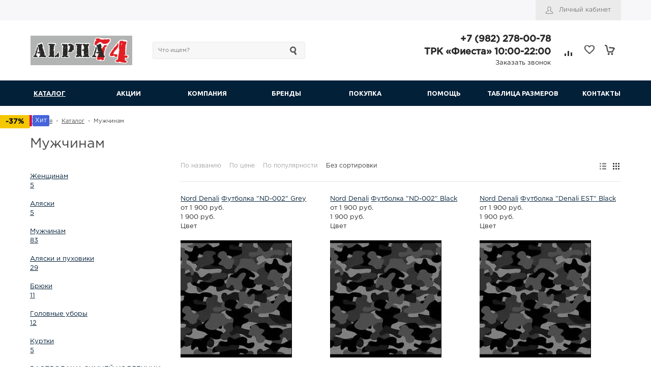

--- FILE ---
content_type: text/html; charset=UTF-8
request_url: https://alpha74.com/catalog/18/filter/clear/apply/
body_size: 169389
content:
<!DOCTYPE html>
<html>
<head>
    	<title>Мужская одежда купить в Челябинске
</title>
	<link rel="shortcut icon" type="image/x-icon" href="/favicon.ico"/>
           <meta name="viewport" content="user-scalable=no, initial-scale=1.0, maximum-scale=1.0, width=device-width"/>
        <script type="text/javascript">var SITE_ID="s1";var SITE_DIR="/";var SITE_TEMPLATE_PATH="/bitrix/templates/unigarderob_s1";</script>	<!--  -->
                	<meta http-equiv="Content-Type" content="text/html; charset=UTF-8"/>
<meta name="description" content="В интернет магазине Alpha74 собран огромный ассортимент качественной мужской одежды: настоящие аляски, парки, футболки, брюки, ремни и толстовки от известных мировых брендов.
"/>
<script data-skip-moving="true">(function(w,d){var v=w.frameCacheVars={"CACHE_MODE":"HTMLCACHE","storageBlocks":[],"dynamicBlocks":{"sicCLY":"4f0e0ce53776","UdimCh":"d41d8cd98f00","9J9wbd":"a33142537854","oLJPsr":"ab0bc076e2c6","xjSJeb":"ab0bc076e2c6","5DUvj3":"60964b40f025","sbEmYq":"d79b49ea808a","OQ3k9P":"916d79ec9122","3SWgvp":"d79b49ea808a"},"AUTO_UPDATE":true,"AUTO_UPDATE_TTL":120,"version":2};var inv=false;if(v.AUTO_UPDATE===false){if(v.AUTO_UPDATE_TTL&&v.AUTO_UPDATE_TTL>0){var lm=Date.parse(d.lastModified);if(!isNaN(lm)){var td=new Date().getTime();if((lm+v.AUTO_UPDATE_TTL*1000)>=td){w.frameRequestStart=false;w.preventAutoUpdate=true;return;}inv=true;}}else{w.frameRequestStart=false;w.preventAutoUpdate=true;return;}}var r=w.XMLHttpRequest?new XMLHttpRequest():(w.ActiveXObject?new w.ActiveXObject("Microsoft.XMLHTTP"):null);if(!r){return;}w.frameRequestStart=true;var m=v.CACHE_MODE;var l=w.location;var x=new Date().getTime();var q="?bxrand="+x+(l.search.length>0?"&"+l.search.substring(1):"");var u=l.protocol+"//"+l.host+l.pathname+q;r.open("GET",u,true);r.setRequestHeader("BX-ACTION-TYPE","get_dynamic");r.setRequestHeader("X-Bitrix-Composite","get_dynamic");r.setRequestHeader("BX-CACHE-MODE",m);r.setRequestHeader("BX-CACHE-BLOCKS",v.dynamicBlocks?JSON.stringify(v.dynamicBlocks):"");if(inv){r.setRequestHeader("BX-INVALIDATE-CACHE","Y");}try{r.setRequestHeader("BX-REF",d.referrer||"");}catch(e){}if(m==="APPCACHE"){r.setRequestHeader("BX-APPCACHE-PARAMS",JSON.stringify(v.PARAMS));r.setRequestHeader("BX-APPCACHE-URL",v.PAGE_URL?v.PAGE_URL:"");}r.onreadystatechange=function(){if(r.readyState!=4){return;}var a=r.getResponseHeader("BX-RAND");var b=w.BX&&w.BX.frameCache?w.BX.frameCache:false;if(a!=x||!((r.status>=200&&r.status<300)||r.status===304||r.status===1223||r.status===0)){var f={error:true,reason:a!=x?"bad_rand":"bad_status",url:u,xhr:r,status:r.status};if(w.BX&&w.BX.ready&&b){BX.ready(function(){setTimeout(function(){BX.onCustomEvent("onFrameDataRequestFail",[f]);},0);});}w.frameRequestFail=f;return;}if(b){b.onFrameDataReceived(r.responseText);if(!w.frameUpdateInvoked){b.update(false);}w.frameUpdateInvoked=true;}else{w.frameDataString=r.responseText;}};r.send();var p=w.performance;if(p&&p.addEventListener&&p.getEntries&&p.setResourceTimingBufferSize){var e='resourcetimingbufferfull';var h=function(){if(w.BX&&w.BX.frameCache&&w.BX.frameCache.frameDataInserted){p.removeEventListener(e,h);}else{p.setResourceTimingBufferSize(p.getEntries().length+50);}};p.addEventListener(e,h);}})(window,document);</script>


<link href="/bitrix/js,_ui,_design-tokens,_dist,_ui.design-tokens.css,q173270353626358+js,_ui,_fonts,_opensans,_ui.font.opensans.css,q17314785442555+js,_main,_popup,_dist,_main.popup.bundle.css,q173270395529852+css,_main,_font-awesome.css,q159671008028777+templates,_unigarderob_s1,_components,_bitrix,_catalog,_catalog,_style.css,q15967103461817+templates,_unigarderob_s1,_components,_bitrix,_menu,_catalog.left.1,_style.css,q15967103462273+templates,_unigarderob_s1,_components,_bitrix,_catalog.smart.filter,_.default,_style.css,q159671034521912+templates,_unigarderob_s1,_components,_bitrix,_system.pagenavigation,_catalog,_style.css,q1596710345776+templates,_unigarderob_s1,_components,_bitrix,_catalog.section,_tile,_style.css,q15967103457769.pagespeed.cc.Kuuy7FYz8O.css" type="text/css" rel="stylesheet"/>








<link href="/bitrix/templates/unigarderob_s1/css/A.normalize.css,q159671034710110.pagespeed.cf.JGaebUcZGV.css" type="text/css" data-template-style="true" rel="stylesheet"/>
<style data-template-style="true">html,button,input,select,textarea{color:#222}html{font-size:1em;line-height:1.4}::-moz-selection{background:#b3d4fc;text-shadow:none}::selection{background:#b3d4fc;text-shadow:none}hr{display:block;height:1px;border:0;border-top:1px solid #ccc;margin:1em 0;padding:0}audio,canvas,img,video{vertical-align:middle}fieldset{border:0;margin:0;padding:0}textarea{resize:vertical}.browsehappy{margin:.2em 0;background:#ccc;color:#000;padding:.2em 0}.ir{background-color:transparent;border:0;overflow:hidden;*text-indent: -9999px}.ir:before{content:"";display:block;width:0;height:150%}.hidden{display:none!important;visibility:hidden}.visuallyhidden{border:0;clip:rect(0 0 0 0);height:1px;margin:-1px;overflow:hidden;padding:0;position:absolute;width:1px}.visuallyhidden.focusable:active,.visuallyhidden.focusable:focus{clip:auto;height:auto;margin:0;overflow:visible;position:static;width:auto}.invisible{visibility:hidden}.clearfix:before,.clearfix:after{content:" ";display:table}.clearfix:after{clear:both}.clearfix{*zoom: 1}@media print{*{background:transparent!important;color:#000!important;box-shadow:none!important;text-shadow:none!important}a,a:visited{text-decoration:underline}a[href]:after{content:" (" attr(href) ")"}abbr[title]:after{content:" (" attr(title) ")"}.ir a:after,a[href^="javascript:"]:after,a[href^="#"]:after{content:""}pre,blockquote{border:1px solid #999;page-break-inside:avoid}thead{display:table-header-group}tr,img{page-break-inside:avoid}img{max-width:100%!important}@page {
        margin: 0.5cm;
    }p,h2,h3{orphans:3;widows:3}h2,h3{page-break-after:avoid}}</style>
<style data-template-style="true">.left_col_index,.right_col_index{margin-top:40px}.left_col,.left_col_index{width:23%;float:left}.right_col_index,.right_col{float:right;width:74.5%}.uni_parent_col{margin-left:-8px!important;margin-right:-8px!important}.uni_parent_col:after{content:"";visibility:hidden;display:block;clear:both}.uni_col{padding-left:8px;padding-right:8px;box-sizing:border-box;float:left}.uni-100{width:100%}.uni-50{width:50%}.uni-75{width:75%}.uni-66{width:66.666666666%}.uni-33{width:33.333333333%}.uni-25{width:25%}.uni-20{width:20%}.uni-16{width:16.66%}.uni-100{width:100%}@media all and (max-width:1000px){.adaptiv .uni-25{width:33.33%}.adaptiv .uni-20{width:25%}.adaptiv .uni-16{width:25%}}@media all and (max-width:650px){.adaptiv .uni-25{width:50%}.adaptiv .uni-20{width:50%}.adaptiv .uni-75{width:100%}.adaptiv .uni-66{width:100%}.adaptiv .uni-50{width:100%}.adaptiv .uni-33{width:50%}.adaptiv .uni-16{width:33.33%}}@media all and (max-width:550px){.adaptiv .uni-16{width:50%}}@media all and (max-width:400px){.adaptiv .uni-25{width:100%}.adaptiv .uni-20{width:100%}.adaptiv .uni-33{width:100%}.adaptiv .uni-16{width:100%}}</style>
<link href="/bitrix/templates/unigarderob_s1/A.controls.css,q159671034716786.pagespeed.cf.FjTLnw26dZ.css" type="text/css" data-template-style="true" rel="stylesheet"/>
<link href="/bitrix/templates/unigarderob_s1/css/select2/A.select2.css,q159671034717483.pagespeed.cf.WhBQuHmlD7.css" type="text/css" data-template-style="true" rel="stylesheet"/>
<link href="/bitrix/templates/unigarderob_s1/js/A.jquery.bxslider.css,q15967103473964.pagespeed.cf.8nf6Bjh3tr.css" type="text/css" data-template-style="true" rel="stylesheet"/>
<link href="/bitrix/templates/unigarderob_s1/js/fancybox/A.jquery.fancybox.css,q15967103474895.pagespeed.cf._siDkSWz0T.css" type="text/css" data-template-style="true" rel="stylesheet"/>
<style data-template-style="true">.bx_auth{}.bx_auth a.personal_cabinet{font-size:12px;display:block;color:#78797b;position:relative;text-decoration:none;padding:0 20px;background:#ebebeb}.bx_auth a.personal_cabinet.pers_mobile{display:none}.bx_auth a.personal_cabinet:hover{}.bx_auth a.logout{margin-left:10px}.bx_auth a.personal_cabinet:after{content:"";float:left;width:14px;height:14px;background:url(/bitrix/templates/unigarderob_s1/components/bitrix/system.auth.form/.default/images/xpersonal.png.pagespeed.ic.6zQnslAIOj.webp);margin-top:13px;margin-right:12px}.bx_auth .bx_login_top_inline_link{display:block;float:left;font-size:13px;text-decoration:none;margin-left:20px;text-decoration:underline;color:#656565}@media (max-width:800px){.bx_auth a.personal_cabinet{display:block;background:#f7f7f9;padding:0}.bx_auth a.personal_cabinet.pers_mobile{display:block;padding:0}.adaptiv .top_panel_wrap .top_personal{float:none!important}}@media (max-width:480px){.adaptiv .top_panel_wrap .top_personal{float:left}.adaptiv .bx_auth .bx_login_top_inline_link{margin-right:7px;margin-left:0}.adaptiv .bx_auth{margin-right:0;margin-left:0}.adaptiv .bx_auth a.personal_cabinet:after{margin-right:5px}}</style>
<style data-template-style="true">.search-small{position:relative;display:block;max-width:300px}.top_panel .search-small{background:#f9f9f9}.top_panel .search-small .input-text{height:28px}.search-small form{display:block}.search-small .input-text{display:block;width:100%;line-height:28px;height:34px;font-family:'Gotham Pro';font-size:11px;border-radius:3px}.search-small .input-button{position:absolute;top:0;left:auto;right:0;bottom:auto;width:30px;height:100%;border:none;background:transparent;padding:0}.search-small .input-button.button-search{background:url(/bitrix/templates/unigarderob_s1/components/bitrix/search.title/header_search/images/xsearch_icon_header.png.pagespeed.ic.H_Dj0MX63F.webp) no-repeat left center}</style>
<style data-template-style="true">.compare-small-1{display:block;overflow:hidden}.compare-small-1 .compare-wrapper{display:block;margin:-5px;font-size:0;white-space:nowrap}.compare-small-1 .compare-element{display:inline-block;vertical-align:middle;padding:5px;white-space:nowrap;text-decoration:none}.compare-small-1 .compare-element .compare-element-wrapper{display:inline-block;vertical-align:middle;position:relative;padding-right:10px}.compare-small-1 .compare-element .compare-icon{display:block;width:20px;height:22px;background-repeat:no-repeat}.compare-small-1 .compare-element .compare-text{position:absolute;top:0;right:0;width:18px;height:18px;border:none;border-radius:50%;font-size:10px;font-weight:bold;line-height:18px;text-align:center;color:#3e3a3a;background:#ffc605}.compare-small-1 .compare-element .compare-sum{position:relative;display:inline-block;vertical-align:middle;margin-left:5px;font-size:12px;font-weight:bold}.compare-small-1 .compare-element.compare .compare-icon{background-image:url(/bitrix/templates/unigarderob_s1/components/bitrix/catalog.compare.list/.default/images/xicon.compare.png.pagespeed.ic.BqMtgMV-Ro.webp);background-position:0 0}</style>
<link href="/bitrix/templates/unigarderob_s1/components/bitrix/sale.basket.basket.small/.default/A.style.css,q159671034713078.pagespeed.cf.Fzcwa-PNQ9.css" type="text/css" data-template-style="true" rel="stylesheet"/>
<link href="/bitrix/templates/unigarderob_s1/components/bitrix/menu/top_horizontal_menu/A.style.css,q15967103465525.pagespeed.cf.ywa3wIgXXt.css" type="text/css" data-template-style="true" rel="stylesheet"/>
<style data-template-style="true">.i_menu{position:absolute;display:none;width:100%;left:0;background:#fff;padding:0;border-top:2px solid #936cdc;top:50px;margin:0;padding:0;padding:20px 0;-moz-box-sizing:border-box;-webkit-box-sizing:border-box;box-sizing:border-box;box-shadow:none;list-style:none;border-top:2px solid #1a58d7;border-bottom:1px solid #f4f4f4;box-shadow:0 4px 2px rgba(0,0,0,.5)}.i_menu .show_all{text-align:left;font-size:12px;cursor:pointer;color:#444648!important}.i_menu .show_all span{border-bottom:1px dotted #444648}.i_menu li.root .submenu_1 a.hide{display:none}.top_menu td.current .i_menu li.root a{box-shadow:none!important}.i_menu li.root a:hover{text-decoration:underline}.i_menu li.root>a:hover{color:#1a58d7;text-decoration:underline}.i_menu li.root{padding:0;margin:0;line-height:25px;list-style:none;display:inline-block;zoom:1;vertical-align:top;width:20%;margin-bottom:20px;min-height:130px;box-sizing:border-box;-moz-box-sizing:border-box;-webkit-box-sizing:border-box;padding-left:3%;padding-right:3%;background:none!important;position:relative}.i_menu li.root:nth-child(5n){float:right;border-right:0}.i_menu li.root:nth-child(5n):after {content:".";display:block;height:0;clear:both;visibility:hidden}.i_menu li.root a{text-align:left;display:block;color:#444648;font-weight:bold;font-size:14px;text-decoration:none;text-shadow:none;background:none!important;border:0;line-height:25px;box-shadow:none}.i_menu li.root .submenu_1 a{color:#444648;font-size:12px;line-height:12px;font-weight:normal;box-shadow:none;line-height:21px}.i_menu li.root .submenu_1{margin:0;padding:0;list-style:none;//position:absolute;border:1px solid #fff;background:#fff}.i_menu li.root .submenu_1.bordered{padding:10px;margin:-10px;border-top:1px solid #ccc;border-left:1px solid #ccc;border-bottom:1px solid #ccc;border-right:1px solid #ccc;z-index:40}.i_menu li.root .submenu_1.bordered .show_all{display:none}.i_menu li.root .submenu_1.bordered .hide{display:block}.i_menu li.root .submenu_1 a:hover{color:#1a58d7}</style>
<style data-template-style="true">ul.breadcrumb-navigation{padding:0;margin-top:18px;padding-top:0;list-style:none}ul.breadcrumb-navigation li{display:inline-block;position:relative;font-size:11px;color:#444648;margin-right:4px}ul.breadcrumb-navigation li .dropdown_wrap{display:none;position:absolute;min-width:100%;left:0;top:11px;padding:22px 0;z-index:1000;text-transform:none}ul.breadcrumb-navigation li:hover .dropdown_wrap{display:block}ul.breadcrumb-navigation li .dropdown{display:block;min-width:100%;background:#f0f0f0;border:solid .5px #e7e7e7;padding:12px}ul.breadcrumb-navigation li .dropdown a{display:block;text-decoration:none;text-transform:none;white-space:nowrap}ul.breadcrumb-navigation li .bn_space{display:none;position:absolute;width:0;height:0;text-align:center;vertical-align:bottom;border-left:7px solid transparent;border-right:7px solid transparent;left:10px;bottom:-8px}ul.breadcrumb-navigation li:hover .bn_space{display:inline-block}ul.breadcrumb-navigation a{font-size:11px;color:#444648;text-decoration:underline;line-height:25px}ul.breadcrumb-navigation li:last-child a{text-decoration:none}ul.breadcrumb-navigation span{font-size:11px;color:#444648}</style>
<style data-template-style="true">.bottom_menu_wrap{position:relative;display:table;padding-left:50px;white-space:nowrap;margin-left:-50px;margin-right:-50px}.bottom_menu_wrap .bottom_menu{display:table-cell;vertical-align:top;padding:0;margin:0;list-style:none;overflow:hidden;padding-left:50px;padding-right:50px;height:100%}.bottom_menu_wrap .bottom_menu+.bottom_menu{}.bottom_menu_wrap .bottom_menu .menu_item{white-space:normal;font-size:0}.bottom_menu_wrap .bottom_menu .menu_title a,.bottom_menu_wrap .bottom_menu .menu_item a{color:#c0c6cc;font-size:11px;text-decoration:underline;line-height:21px;text-decoration:none}.bottom_menu_wrap .bottom_menu .menu_title{margin-bottom:5px}.bottom_menu_wrap .bottom_menu .menu_title a{font-weight:bold;font-size:13px;color:#c0c6cc}@media all and (max-width:800px){.adaptiv .bottom_menu_wrap .bottom_menu .menu_item{display:none}.bottom_menu_wrap .bottom_menu{display:block}}@media all and (max-width:650px){.adaptiv .bottom_menu_wrap{padding-left:0}}</style>
<link href="/bitrix/templates/unigarderob_s1/styles.css?16028298995150" type="text/css" data-template-style="true" rel="stylesheet"/>
<link href="/bitrix/templates/unigarderob_s1/A.template_styles.css,q160282989920769.pagespeed.cf.oUwcU3VqfT.css" type="text/css" data-template-style="true" rel="stylesheet"/>
<script>if(!window.BX)window.BX={};if(!window.BX.message)window.BX.message=function(mess){if(typeof mess==='object'){for(let i in mess){BX.message[i]=mess[i];}return true;}};</script>
<script>(window.BX||top.BX).message({"JS_CORE_LOADING":"Загрузка...","JS_CORE_NO_DATA":"- Нет данных -","JS_CORE_WINDOW_CLOSE":"Закрыть","JS_CORE_WINDOW_EXPAND":"Развернуть","JS_CORE_WINDOW_NARROW":"Свернуть в окно","JS_CORE_WINDOW_SAVE":"Сохранить","JS_CORE_WINDOW_CANCEL":"Отменить","JS_CORE_WINDOW_CONTINUE":"Продолжить","JS_CORE_H":"ч","JS_CORE_M":"м","JS_CORE_S":"с","JSADM_AI_HIDE_EXTRA":"Скрыть лишние","JSADM_AI_ALL_NOTIF":"Показать все","JSADM_AUTH_REQ":"Требуется авторизация!","JS_CORE_WINDOW_AUTH":"Войти","JS_CORE_IMAGE_FULL":"Полный размер"});</script>

<script src="/bitrix/js/main/core/core.js?1732703947498062"></script>

<script>BX.Runtime.registerExtension({"name":"main.core","namespace":"BX","loaded":true});</script>
<script>BX.setJSList(["\/bitrix\/js\/main\/core\/core_ajax.js","\/bitrix\/js\/main\/core\/core_promise.js","\/bitrix\/js\/main\/polyfill\/promise\/js\/promise.js","\/bitrix\/js\/main\/loadext\/loadext.js","\/bitrix\/js\/main\/loadext\/extension.js","\/bitrix\/js\/main\/polyfill\/promise\/js\/promise.js","\/bitrix\/js\/main\/polyfill\/find\/js\/find.js","\/bitrix\/js\/main\/polyfill\/includes\/js\/includes.js","\/bitrix\/js\/main\/polyfill\/matches\/js\/matches.js","\/bitrix\/js\/ui\/polyfill\/closest\/js\/closest.js","\/bitrix\/js\/main\/polyfill\/fill\/main.polyfill.fill.js","\/bitrix\/js\/main\/polyfill\/find\/js\/find.js","\/bitrix\/js\/main\/polyfill\/matches\/js\/matches.js","\/bitrix\/js\/main\/polyfill\/core\/dist\/polyfill.bundle.js","\/bitrix\/js\/main\/core\/core.js","\/bitrix\/js\/main\/polyfill\/intersectionobserver\/js\/intersectionobserver.js","\/bitrix\/js\/main\/lazyload\/dist\/lazyload.bundle.js","\/bitrix\/js\/main\/polyfill\/core\/dist\/polyfill.bundle.js","\/bitrix\/js\/main\/parambag\/dist\/parambag.bundle.js"]);</script>
<script>BX.Runtime.registerExtension({"name":"ui.dexie","namespace":"BX.Dexie3","loaded":true});</script>
<script>BX.Runtime.registerExtension({"name":"ls","namespace":"window","loaded":true});</script>
<script>BX.Runtime.registerExtension({"name":"fx","namespace":"window","loaded":true});</script>
<script>BX.Runtime.registerExtension({"name":"fc","namespace":"window","loaded":true});</script>
<script>BX.Runtime.registerExtension({"name":"pull.protobuf","namespace":"BX","loaded":true});</script>
<script>BX.Runtime.registerExtension({"name":"rest.client","namespace":"window","loaded":true});</script>
<script>(window.BX||top.BX).message({"pull_server_enabled":"Y","pull_config_timestamp":1732705845,"pull_guest_mode":"N","pull_guest_user_id":0});(window.BX||top.BX).message({"PULL_OLD_REVISION":"Для продолжения корректной работы с сайтом необходимо перезагрузить страницу."});</script>
<script>BX.Runtime.registerExtension({"name":"pull.client","namespace":"BX","loaded":true});</script>
<script>BX.Runtime.registerExtension({"name":"pull","namespace":"window","loaded":true});</script>
<script>BX.Runtime.registerExtension({"name":"jquery","namespace":"window","loaded":true});</script>
<script>BX.Runtime.registerExtension({"name":"ui.design-tokens","namespace":"window","loaded":true});</script>
<script>BX.Runtime.registerExtension({"name":"ui.fonts.opensans","namespace":"window","loaded":true});</script>
<script>BX.Runtime.registerExtension({"name":"main.popup","namespace":"BX.Main","loaded":true});</script>
<script>BX.Runtime.registerExtension({"name":"popup","namespace":"window","loaded":true});</script>
<script>(window.BX||top.BX).message({"LANGUAGE_ID":"ru","FORMAT_DATE":"DD.MM.YYYY","FORMAT_DATETIME":"DD.MM.YYYY HH:MI:SS","COOKIE_PREFIX":"BITRIX_SM","SERVER_TZ_OFFSET":"18000","UTF_MODE":"Y","SITE_ID":"s1","SITE_DIR":"\/"});</script>


<script src="/bitrix/js/ui/dexie/dist/dexie3.bundle.js?1732703468187520"></script>
<script src="/bitrix/js/main/core/core_ls.js,q159671007010430+core_fx.js,q159671007116888+core_frame_cache.js,q173270377617037.pagespeed.jc.xbUUS7D7n5.js"></script><script>eval(mod_pagespeed_9XvkUJon6S);</script>
<script>eval(mod_pagespeed_oHOstFl8g1);</script>
<script>eval(mod_pagespeed_GuIjPIXqT5);</script>
<script src="/bitrix/js/pull/protobuf/protobuf.js,q1596714966274055.pagespeed.jm.zYDs719E4X.js"></script>
<script src="/bitrix/js/pull/protobuf/model.js,q159671496670928.pagespeed.jm.cimkNBLeCo.js"></script>
<script src="/bitrix/js/rest/client/rest.client.js,q160388248717414.pagespeed.jm.gDnfccZERd.js"></script>
<script src="/bitrix/js/pull/client/pull.client.js?173270334583600"></script>
<script src="/bitrix/js/main/jquery/jquery-1.12.4.min.js,q1732769313293431.pagespeed.jm.a0iUOKgLDl.js"></script>
<script src="/bitrix/js/main/popup/dist/main.popup.bundle.js,q1732703955117175.pagespeed.jm.4iD6uCPbtP.js"></script>
<script>(function(){"use strict";var counter=function(){var cookie=(function(name){var parts=("; "+document.cookie).split("; "+name+"=");if(parts.length==2){try{return JSON.parse(decodeURIComponent(parts.pop().split(";").shift()));}catch(e){}}})("BITRIX_CONVERSION_CONTEXT_s1");if(cookie&&cookie.EXPIRE>=BX.message("SERVER_TIME"))return;var request=new XMLHttpRequest();request.open("POST","/bitrix/tools/conversion/ajax_counter.php",true);request.setRequestHeader("Content-type","application/x-www-form-urlencoded");request.send("SITE_ID="+encodeURIComponent("s1")+"&sessid="+encodeURIComponent(BX.bitrix_sessid())+"&HTTP_REFERER="+encodeURIComponent(document.referrer));};if(window.frameRequestStart===true)BX.addCustomEvent("onFrameDataReceived",counter);else
BX.ready(counter);})();</script>
<link href='https://fonts.googleapis.com/css?family=Noto+Sans:400,700,400italic,700italic&subset=latin,cyrillic' rel='stylesheet' type='text/css'>
<link href='https://fonts.googleapis.com/css?family=Ubuntu:400,500,700,400italic&subset=latin,cyrillic' rel='stylesheet' type='text/css'>
<link href='https://fonts.googleapis.com/css?family=PT+Sans:400,400italic,700,700italic&subset=latin,cyrillic' rel='stylesheet' type='text/css'>
<style type="text/css">body .i_menu .show_all span{color:#032039}body .i_menu .show_all span:hover{color:#032d48}body .uni-tabs .tabs .tab.current,body .uni-tabs .tabs .tab.ui-state-hover,body .uni-tabs .tabs .tab:hover,body .uni-tabs .tabs .tab.ui-state-active,body .top_custom_menu li.active a,body .top_custom_menu li:hover a{border-color:#032039}body .svg_fill_solid{fill:#032039}body .hover_link:hover{color:#032039!important}body a,body .bx_vertical_menu_advanced .bx_hma_one_lvl.current>a,body table.top_menu td.current span.arrow{color:#032039}body .item-quick-view .image-slider>.list .image.selected .wrapper>div>div,body .item-quick-view .image-slider>.list .image:hover .wrapper>div>div,body .item .image-slider>.list .image.selected .wrapper>div>div,body .item .image-slider>.list .image:hover .wrapper>div>div{border-color:#032039}body .uni-slider-button-small:hover,body .uni-slider-button:hover{background:#032039}body .menu-header-1.solid{background:#032039}body .menu-header-1.solid .menu-header-1-item.ui-state-active .menu-header-1-item-wrapper,body .menu-header-1.solid .menu-header-1-item .menu-header-1-item-wrapper:hover{background:#020f1b}body .menu-header-1.transparent{background:transparent}body .menu-header-1.transparent .menu-header-1-item .menu-header-1-text,body .menu-header-1.border .menu-header-1-item .menu-header-1-text{color:#032039}body .menu-header-1.transparent .menu-header-1-item .menu-header-1-item-wrapper:hover,body .menu-header-1.transparent .menu-header-1-item.ui-state-active .menu-header-1-item-wrapper,body .menu-header-1.border .menu-header-1-item .menu-header-1-item-wrapper:hover,body .menu-header-1.border .menu-header-1-item.ui-state-active .menu-header-1-item-wrapper{background:transparent}body .menu-header-1.transparent .menu-header-1-item .menu-header-1-item-wrapper:hover .menu-header-1-text,body .menu-header-1.transparent .menu-header-1-item.ui-state-active .menu-header-1-text,body .menu-header-1.border .menu-header-1-item .menu-header-1-item-wrapper:hover .menu-header-1-text,body .menu-header-1.border .menu-header-1-item.ui-state-active .menu-header-1-text{color:#032d48}body .menu-header-1.border{background:transparent;border-top:1px solid;border-bottom:1px solid;border-color:#032039}body .item .item_description>.properties .property:before,body .item>.properties .property:before,body .item .information .properties .property:before,body .top .bg_top_menu .min_menu,body .catalog_menu.solid{background:#032039}body .solid_text{color:#032039!important}body .solid_button,body .solid_element,body .catalog-button,body .login_page .rememberme .USER_REMEMBER:before{background-color:#032039!important}body .min-button div.remove{background-color:#032039!important}table.top_menu .child.submenu,body .i_menu,body .child.cat_menu,body .child.submenu{border-color:#032039!important}body .solid_button:hover,body .catalog-button:hover{background-color:#032d48!important}body .solid_button.light_button:hover{background-color:#0b72ca!important;box-shadow:0 6px 8px #a7d4fa}body .buy_added,body .buy_added:hover{background-color:#020f1b}body .services-sections-list.menu .element:hover,body .services-sections-list.menu .element.selected{color:#032039}body .differences_table .properties .property{color:#032039;border-color:#032039}body .differences_table .properties .property:hover{background-color:#032039}body .under_catalog_menu .menu_item_l1.more .child.cat_menu a:hover{color:#032039}body .offers .offer .items .item.selected,body .offers .offer .items .item:hover,body .offers .offer .items .item:focus{color:#032039;border-color:#032039}body .bx-filter .bx-filter-popup-result.right:before{border-right-color:#032039!important}body .bx-filter .bx-filter-popup-result a,.under_catalog_menu .menu_item_l1 .submenu a:hover{color:#032039!important}.bx-filter .bx-filter-parameters-box.bx-active .bx-filter-parameters-box-title div.bx-filter-parameters-box-hint,.bx-filter .bx-filter-parameters-box:hover .bx-filter-parameters-box-title div.bx-filter-parameters-box-hint,.bx-filter .bx-filter-parameters-box:focus .bx-filter-parameters-box-title div.bx-filter-parameters-box-hint{color:#032039!important}body .bx_ordercart_itemtitle a{color:#032039!important}body .uni-button-checkbox input:checked+.selector:before,body .uni-button-radio input:checked+.selector:before{background:#032039!important}.item .information .offers.properties .property.text .values .value.selected,.catalog-section.tile .product .hideable .offers.properties .property.text .values .value.selected,.catalog-section.list .product .information .offers.properties .property.text .values .value.selected{color:#fff;background:#032039!important;border-color:#032039!important}.uni-labels-2 .tabs .tab{color:#032039!important}.uni-labels-2 .tabs .tab.ui-state-active .tab-wrapper{border-color:#032039!important;color:#032039!important}.uni-labels-2 .tabs .tab:hover .tab-wrapper{border-color:#032039!important}.bx-wrapper .bx-pager.bx-default-pager .bx-pager-item a:hover,.bx-wrapper .bx-pager.bx-default-pager .bx-pager-item a.active{background:#032039!important}.see_all:hover{border-color:#032039!important}.see_all:hover a{color:#032039!important}.basket-fly-1 .basket-panel .basket-element .basket-text,.compare-small-fly .compare-element .compare-text{background:#032039!important}.catalog-section.section-select .catalog-section-item:hover .catalog-section-item-wrapper,.catalog-section.section-select .catalog-section-item.ui-state-active .catalog-section-item-wrapper,.uni-labels-1 .tabs .tab:hover .tab-wrapper,.uni-labels-1 .tabs .tab.ui-state-active .tab-wrapper{border-color:#032039!important}.uni_popular .listener .listener-wrapper .button.state-active,.uni_popular .listener .listener-wrapper .button:hover{background:#032039!important}ul.breadcrumb-navigation li .bn_space{border-bottom:6px solid #032039}ul.breadcrumb-navigation li .dropdown{border-top:1px solid #032039}.paginator .static .buttons .button{border:1px solid #032039;color:#032039}.paginator .static .buttons .button:hover,.paginator .static .buttons .button.ui-state-active{background:#032039;color:#fff}</style>



<script src="/bitrix/templates/unigarderob_s1/js/jquery-ui-1.9.2.custom.min.js,q1596710347211725.pagespeed.jm.0Gz-sbguLQ.js"></script>
<script src="/bitrix/templates/unigarderob_s1/js/jquery.bxslider.min.js,q159671034719123+jquery.maskedinput.min.js,q15967103473574+jquery.zoom.min.js,q15967103472491+jquery.flexisel.js,q159671034713472+fancybox,_jquery.fancybox.pack.js,q159671034723135.pagespeed.jc.8jjfJnwr8O.js"></script><script>eval(mod_pagespeed_exbye_YJ0$);</script>
<script>eval(mod_pagespeed_HNY_D8ptOq);</script>
<script>eval(mod_pagespeed_FY7oKAn61h);</script>
<script>eval(mod_pagespeed_OuUthVfr6f);</script>
<script>eval(mod_pagespeed_qR59GFeLvv);</script>
<script src="/bitrix/templates/unigarderob_s1/js/select2/select2.full.js,q1596710347157348.pagespeed.jm.nRS64GtWGb.js"></script>
<script src="/bitrix/templates,_unigarderob_s1,_js,_uni.js,q173271245926569+templates,_unigarderob_s1,_js,_script.js,q1596710347567+templates,_unigarderob_s1,_js,_sale.actions.js,q15967103474285+templates,_unigarderob_s1,_js,_sale.wrapper.js,q1596710347786+templates,_unigarderob_s1,_js,_popups.js,q15967103478146+components,_bitrix,_search.title,_script.js,q15967101419847+templates,_unigarderob_s1,_components,_bitrix,_sale.basket.basket.small,_.default,_script.js,q15967103473176+templates,_unigarderob_s1,_components,_bitrix,_menu,_top_horizontal_menu,_script.js,q1596710346272+templates,_unigarderob_s1,_components,_bitrix,_catalog.smart.filter,_.default,_script.js,q159671034521043.pagespeed.jc.NNScCg8V_m.js"></script><script>eval(mod_pagespeed_DUdXJapG13);</script>
<script>eval(mod_pagespeed_O6bI4qb4gE);</script>
<script>eval(mod_pagespeed_HlMD2wo6CZ);</script>
<script>eval(mod_pagespeed_e1ZkWBiJ_3);</script>
<script>eval(mod_pagespeed_WQMrHHDjbM);</script>
<script>eval(mod_pagespeed_8a61TFWnhV);</script>
<script>eval(mod_pagespeed_OvPnBsGms8);</script>
<script>eval(mod_pagespeed_srR6jHjl1A);</script>
<script>eval(mod_pagespeed_g2wi$Y4950);</script>
<script>var _ba=_ba||[];_ba.push(["aid","ff149fc1b5ad2e6d4380fdd5ad94656d"]);_ba.push(["host","alpha74.com"]);(function(){var ba=document.createElement("script");ba.type="text/javascript";ba.async=true;ba.src=(document.location.protocol=="https:"?"https://":"http://")+"bitrix.info/ba.js";var s=document.getElementsByTagName("script")[0];s.parentNode.insertBefore(ba,s);})();</script>


	<div id="bxdynamic_sicCLY_start" style="display:none"></div><script type="text/javascript">var ButtonsMinUpdater=function(){$('.addToCompare').show();$('.removeFromCompare').hide();$('.addToWishList').show();$('.removeFromWishList').hide();$('.addToBasket').show();$('.removeFromBasket').hide();}
if(window.frameCacheVars!==undefined){BX.addCustomEvent("onFrameDataReceived",function(json){ButtonsMinUpdater();});}else{BX.ready(function(){ButtonsMinUpdater();});}</script>
<div id="bxdynamic_sicCLY_end" style="display:none"></div>	
</head>
<body class="adaptiv">

<div id="bxdynamic_UdimCh_start" style="display:none"></div><div id="bxdynamic_UdimCh_end" style="display:none"></div><div id="panel"></div>
<div class="wrap">
	<div class="top_panel">
		<div class="top_panel_wrap">					
						<div class="top_personal right">
				<div class="bx_auth clearfix">
	        		<a class="personal_cabinet hover_link" href="javascript:void(0)" onclick="Popups.Authorize({'Url':'/bitrix/templates/unigarderob_s1/components/bitrix/system.auth.form/.default/ajax.php','Width':'724','Height':'386','Data':{'UrlBack':'/catalog/18/filter/clear/apply/','UrlRegister':'/personal/profile/?register=yes&amp;backurl=%2Fcatalog%2F18%2Ffilter%2Fclear%2Fapply%2F','UrlProfile':'/personal/profile/','UrlAuthorize':'/catalog/18/filter/clear/apply/?login=yes','UrlForgotPassword':'/personal/profile/?forgot_password=yes&amp;backurl=%2Fcatalog%2F18%2Ffilter%2Fclear%2Fapply%2F','UrlLogin':'/catalog/18/filter/clear/apply/?login_form=yes','SiteID':'s1'}})">Личный кабинет</a>
		<!--noindex-->
					<!--/noindex-->
	</div>			</div>
										<div class="phone_block right" style="display: none">
					<div class="phone">
						+7 (982) 278-00-78 <br>
ТРК «Фиеста» 10:00-22:00					</div>
					<div class="call_button">
						<span class="open_call" onclick="Popups.OrderCall()">Заказать звонок</span>
					</div>
				</div>
			
									<div class="clear"></div>
		</div>
	</div><!--end top_panel-->	
	<div class="header_wrap">
		<div class="header_wrap_information">
			<table class="header_wrap_container menu-top-standard">
				<tr>
					<td class="logo_wrap">							
						<a href="/"><img width="200" src="/upload/200x58xlogo_alpha1.png.pagespeed.ic.TmcpiJdo-D.webp" height="58"></a><br>					</td>
					<td class="right_wrap">
						<table class="table_wrap">
							<tr>
																									<td style="width: 100%;">
									  <div class="search_wrap">
										<div id="search" class="search-small">
	<form action="/catalog/">
		<input id="title-search-input" type="text" name="q" placeholder="Что ищем?" autocomplete="off" class="uni-input-text input-text"/>
		<input name="s" type="submit" value="" class="input-button button-search"/>
	</form>
</div>
<script type="text/javascript">var jsControl_06a943c59f33a34bb5924aaf72cd2995=new JCTitleSearch({'AJAX_PAGE':'/catalog/18/filter/clear/apply/','CONTAINER_ID':'search','INPUT_ID':'title-search-input','MIN_QUERY_LEN':2});</script>
									  </div>
									</td>
																									<td>
										<div class="phone_wrap">
											<div class="phone">
												+7 (982) 278-00-78 <br>
ТРК «Фиеста» 10:00-22:00											</div>
											<div class="call_button">
												<span class="open_call" onclick="Popups.OrderCall()">Заказать звонок</span>
											</div>
										</div>
									</td>
																									<td>
										<div class="basket_wrap">
                                            <div class="basket_wrap_wrap">
                                                <div class="b_compare">
    
<div class="compare-small-1">
	<div class="compare-wrapper">
        <a href="/catalog/compare.php" class="compare-element compare">
            <div class="compare-element-wrapper">
                <div class="compare-icon"></div>
                <div id="bxdynamic_9J9wbd_start" style="display:none"></div>                                                        <div id="bxdynamic_9J9wbd_end" style="display:none"></div>            </div>
        </a>
    </div>
</div></div>                                                <div class="b_basket">
    	<div class="basket-small-1 header">
	<div class="basket-wrapper">
        <a href="/personal/cart/?delay=y" class="basket-element wish-list">
            <div class="basket-element-wrapper">
                <div class="basket-icon"></div>
                <div id="bxdynamic_oLJPsr_start" style="display:none"></div>                                    <div id="bxdynamic_oLJPsr_end" style="display:none"></div>            </div>
        </a>
        <a href="/personal/cart/" class="basket-element basket">
            <div class="basket-element-wrapper">
                <div class="basket-icon"></div>
                <div id="bxdynamic_xjSJeb_start" style="display:none"></div>                                    <div id="bxdynamic_xjSJeb_end" style="display:none"></div>            </div>
            <div id="bxdynamic_5DUvj3_start" style="display:none"></div>                            <div id="bxdynamic_5DUvj3_end" style="display:none"></div>        </a>
    </div>
</div></div>                                            </div>										
										</div>
									</td>
																							</tr>
						</table>
					</td>
				</tr>
			</table>	
		</div>
		<div class="top menu-top-standard">
			<div class="bg_top_menu solid solid_element wide after-header">
	<div class="radius_top_menu">
		<div id="min_menu_mobile" class="min_menu solid_element">Меню</div>
		<table class="top_menu" cellspacing="0" cellpadding="0" border="0" width="100%">
			<tr>
				<td class="td_delimiter">
					<hr>
				</td>
															<td style="width:12.5%" class="current td_catalog parent ">
							<a href="/catalog/" class="title_f ">
								<span class="arrow">
									Каталог								</span>
							</a>
							<a href="/catalog/" class="mobile_link">
								<span class="arrow">
									Каталог								</span>
							</a>
															
		<div class="submenu_mobile">						
												<a class="hover_link" href="/catalog/womans/">Женщинам</a>
								
											
												<a class="hover_link" href="/catalog/mens/">Мужчинам</a>
								
											
											
											
											
											
											
											
											
					</div>
		
	<ul class="i_menu">
	<li class="root">				<a class="  hover_link" href="/catalog/womans/">Женщинам</a>			
			
		<ul class="submenu_1">
		<li>				<a class="  hover_link" href="/catalog/alyaski1/">Аляски</a>			
			</li>
</ul>
</li>
	<li class="root">				<a class="  hover_link" href="/catalog/mens/">Мужчинам</a>			
			
		<ul class="submenu_1">
		<li>				<a class="  hover_link" href="/catalog/alyaski/">Аляски и пуховики</a>			
					</li>
		<li>				<a class="  hover_link" href="/catalog/bryuki1/">Брюки</a>			
					</li>
		<li>				<a class="  hover_link" href="/catalog/golovnye_ubory/">Головные уборы</a>			
					</li>
		<li>				<a class="  hover_link" href="/catalog/kurtki1/">Куртки</a>			
					</li>
		<li>				<div class="show_all"> 
					<span>
						Показать еще					</span>
				</div>
							<a class="hide  hover_link" href="/catalog/rasprodazha_zimy/">РАСПРОДАЖА ЗИМНЕЙ КОЛЛЕКЦИИ</a>			
					</li>
		<li>				<a class="hide  hover_link" href="/catalog/remni/">Ремни</a>			
					</li>
		<li>				<a class="hide  hover_link" href="/catalog/tolstovki/">Толстовки</a>			
					</li>
		<li>				<a class="hide  hover_link" href="/catalog/futbolki1/">Футболки</a>			
			</li>
</ul>
</li>
</ul>
<script>$(document).ready(function(){$(".i_menu .show_all").click(function(){$(".i_menu .submenu_1").removeClass("bordered");$(this).parent().parent().addClass("bordered");$(".i_menu .show_all").hide();})})
$(document).on("click",function(){$(".i_menu .show_all").show();$(".i_menu .submenu_1").removeClass("bordered");})
$(document).on("click",".i_menu .submenu_1.bordered",function(e){e.stopPropagation();})</script>
																			
							
						</td>
																				<td style="width:12.5%" class="  ">
							<a href="/sale/" class="title_f ">
								<span class="arrow">
									Акции								</span>
							</a>
							<a href="/sale/" class="mobile_link">
								<span class="arrow">
									Акции								</span>
							</a>
																			
							
						</td>
																				<td style="width:12.5%" class="  ">
							<a href="/company/" class="title_f ">
								<span class="arrow">
									Компания								</span>
							</a>
							<a href="/company/" class="mobile_link">
								<span class="arrow">
									Компания								</span>
							</a>
																			
							
						</td>
																				<td style="width:12.5%" class="  ">
							<a href="/brand/" class="title_f ">
								<span class="arrow">
									Бренды								</span>
							</a>
							<a href="/brand/" class="mobile_link">
								<span class="arrow">
									Бренды								</span>
							</a>
																			
							
						</td>
																				<td style="width:12.5%" class="  parent">
							<a href="/buys/" class="title_f ">
								<span class="arrow">
									Покупка								</span>
							</a>
							<a href="/buys/" class="mobile_link">
								<span class="arrow">
									Покупка								</span>
							</a>
																						<div class="child submenu">						
																													<a class="hover_link" href="/buys/payment/">Условия оплаты</a>
																													<a class="hover_link" href="/buys/delivery/">Условия доставки</a>
																	</div>
								<div class="submenu_mobile">						
																													<a class="hover_link" href="/buys/payment/">Условия оплаты</a>
																													<a class="hover_link" href="/buys/delivery/">Условия доставки</a>
																	</div>
												
							
						</td>
																				<td style="width:12.5%" class="  ">
							<a href="/faq/" class="title_f ">
								<span class="arrow">
									Помощь								</span>
							</a>
							<a href="/faq/" class="mobile_link">
								<span class="arrow">
									Помощь								</span>
							</a>
																			
							
						</td>
																				<td style="width:12.5%" class="  ">
							<a href="/table_sizes/" class="title_f ">
								<span class="arrow">
									Таблица размеров								</span>
							</a>
							<a href="/table_sizes/" class="mobile_link">
								<span class="arrow">
									Таблица размеров								</span>
							</a>
																			
							
						</td>
																				<td style="width:12.5%" class="  ">
							<a href="/contacts/" class="title_f ">
								<span class="arrow">
									Контакты								</span>
							</a>
							<a href="/contacts/" class="mobile_link">
								<span class="arrow">
									Контакты								</span>
							</a>
																			
							
						</td>
												<td>
			<div class="search_wrap">
					<div id="search" class="search-small">
	<form action="/catalog/">
		<input id="title-search-input" type="text" name="q" placeholder="Что ищем?" autocomplete="off" class="uni-input-text input-text"/>
		<input name="s" type="submit" value="" class="input-button button-search"/>
	</form>
</div>
<script type="text/javascript">var jsControl_06a943c59f33a34bb5924aaf72cd2995=new JCTitleSearch({'AJAX_PAGE':'/catalog/18/filter/clear/apply/','CONTAINER_ID':'search','INPUT_ID':'title-search-input','MIN_QUERY_LEN':2});</script>
				</div>
			</td>
			</tr>
		</table>
	</div>
</div>


			<script>$(document).ready(function(){$('.adaptiv .top .top_menu .parent .mobile_link').click(function(){if($(this).parent().hasClass('open')){$(this).siblings(".submenu_mobile").slideUp();$(this).parent().removeClass('open');}else{$(this).siblings(".submenu_mobile").slideDown();$(this).parent().addClass('open');}return false;});});</script>
		</div>
			</div>
		<div class="clear"></div>
	<div class="workarea_wrap">
		<div class="worakarea_wrap_container workarea">
			<div class="bx_content_section">
									<ul class="breadcrumb-navigation"><li><a class="hover_link" href="/" title="Главная">Главная</a></li><li><span>&nbsp;-&nbsp;</span></li><li><a class="hover_link" href="/catalog/" title="Каталог">Каталог</a></li><li><span>&nbsp;-&nbsp;</span></li><li>Мужчинам</li></ul> 		
					<h1 class="header_grey">Мужчинам</h1>
														<div class="left_col">
    <div id="menu" class="menu_catalog_hide">
    <div class="catalog-section-menu">
        <div class="menu-catalog-left-1">
    <div class="menu-catalog-left-1-wrapper">
                                                        <div class="menu-catalog-left-1-item">
    <a class="menu-catalog-left-1-item-wrapper" href="/catalog/womans/">
        <div class="uni-aligner-vertical"></div>
        <div class="menu-catalog-left-1-text">
            Женщинам        </div>
                    <div class="menu-catalog-left-1-count">
                5            </div>
            </a>
    <div class="menu-catalog-left-1-submenu menu-catalog-left-1-submenu-level-1">                                                                                        <div class="menu-catalog-left-1-subitem menu-catalog-left-1-subitem-level-1">
    <a href="/catalog/alyaski1/" class="menu-catalog-left-1-subitem-wrapper ">
        <div class="uni-aligner-vertical"></div>
        <div class="menu-catalog-left-1-text solid_text">
            Аляски        </div>
                    <div class="menu-catalog-left-1-count">
                5            </div>
            </a>
</div>                                                                                                    </div>
</div>                                <div class="menu-catalog-left-1-item">
    <a class="menu-catalog-left-1-item-wrapper" href="/catalog/mens/">
        <div class="uni-aligner-vertical"></div>
        <div class="menu-catalog-left-1-text">
            Мужчинам        </div>
                    <div class="menu-catalog-left-1-count">
                83            </div>
            </a>
    <div class="menu-catalog-left-1-submenu menu-catalog-left-1-submenu-level-1">                                                                                        <div class="menu-catalog-left-1-subitem menu-catalog-left-1-subitem-level-1">
    <a href="/catalog/alyaski/" class="menu-catalog-left-1-subitem-wrapper ">
        <div class="uni-aligner-vertical"></div>
        <div class="menu-catalog-left-1-text solid_text">
            Аляски и пуховики        </div>
                    <div class="menu-catalog-left-1-count">
                29            </div>
            </a>
</div>                                                                                    <div class="menu-catalog-left-1-subitem menu-catalog-left-1-subitem-level-1">
    <a href="/catalog/bryuki1/" class="menu-catalog-left-1-subitem-wrapper ">
        <div class="uni-aligner-vertical"></div>
        <div class="menu-catalog-left-1-text solid_text">
            Брюки        </div>
                    <div class="menu-catalog-left-1-count">
                11            </div>
            </a>
</div>                                                                                    <div class="menu-catalog-left-1-subitem menu-catalog-left-1-subitem-level-1">
    <a href="/catalog/golovnye_ubory/" class="menu-catalog-left-1-subitem-wrapper ">
        <div class="uni-aligner-vertical"></div>
        <div class="menu-catalog-left-1-text solid_text">
            Головные уборы        </div>
                    <div class="menu-catalog-left-1-count">
                12            </div>
            </a>
</div>                                                                                    <div class="menu-catalog-left-1-subitem menu-catalog-left-1-subitem-level-1">
    <a href="/catalog/kurtki1/" class="menu-catalog-left-1-subitem-wrapper ">
        <div class="uni-aligner-vertical"></div>
        <div class="menu-catalog-left-1-text solid_text">
            Куртки        </div>
                    <div class="menu-catalog-left-1-count">
                5            </div>
            </a>
</div>                                                                                    <div class="menu-catalog-left-1-subitem menu-catalog-left-1-subitem-level-1">
    <a href="/catalog/rasprodazha_zimy/" class="menu-catalog-left-1-subitem-wrapper ">
        <div class="uni-aligner-vertical"></div>
        <div class="menu-catalog-left-1-text solid_text">
            РАСПРОДАЖА ЗИМНЕЙ КОЛЛЕКЦИИ        </div>
                    <div class="menu-catalog-left-1-count">
                7            </div>
            </a>
</div>                                                                                    <div class="menu-catalog-left-1-subitem menu-catalog-left-1-subitem-level-1">
    <a href="/catalog/remni/" class="menu-catalog-left-1-subitem-wrapper ">
        <div class="uni-aligner-vertical"></div>
        <div class="menu-catalog-left-1-text solid_text">
            Ремни        </div>
                    <div class="menu-catalog-left-1-count">
                2            </div>
            </a>
</div>                                                                                    <div class="menu-catalog-left-1-subitem menu-catalog-left-1-subitem-level-1">
    <a href="/catalog/tolstovki/" class="menu-catalog-left-1-subitem-wrapper ">
        <div class="uni-aligner-vertical"></div>
        <div class="menu-catalog-left-1-text solid_text">
            Толстовки        </div>
                    <div class="menu-catalog-left-1-count">
                4            </div>
            </a>
</div>                                                                                    <div class="menu-catalog-left-1-subitem menu-catalog-left-1-subitem-level-1">
    <a href="/catalog/futbolki1/" class="menu-catalog-left-1-subitem-wrapper ">
        <div class="uni-aligner-vertical"></div>
        <div class="menu-catalog-left-1-text solid_text">
            Футболки        </div>
                    <div class="menu-catalog-left-1-count">
                12            </div>
            </a>
</div>                                                                            </div>
</div>                                    </div>
</div>    </div>
</div> 
<div id="uni-menu-show" class="uni-menu uni-btn-hide uni-btn-show">Каталог<i data-role="prop_angle" class="right fa fa-angle-down"></i></div>
<div id="uni-menu-hide" class="uni-menu uni-btn-hide">Скрыть каталог<i data-role="prop_angle" class="right fa fa-angle-up"></i></div>
<script>$("#uni-menu-show").click(function(){$('#menu').show(1000);$('#uni-menu-hide').show();$('#uni-menu-show').hide();});$("#uni-menu-hide").click(function(){$('#menu').hide(1000);$('#uni-menu-hide').hide();$('#uni-menu-show').show();});if($(window).width()<='800'){$('.menu_catalog_hide').hide();}else{$('.menu_catalog_hide').show();}$(window).resize(function(){if($(window).width()<='800'){$('.menu_catalog_hide').hide();}else{$('.menu_catalog_hide').show();}});</script>    <div class="clear"></div>
    <div class="uni-indents-vertical indent-25"></div>
	<div id="filter" class="filter_catalog_hide">
<div class="bx-filter ">
	<div class="bx-filter-section container-fluid">
		<form name="arrFilter_form" action="/catalog/18/filter/clear/apply/" method="get" class="smartfilter">
						<div class="row">
										<div class="col-lg-12 bx-filter-parameters-box bx-active">
							<span class="bx-filter-container-modef"></span>
							<div class="bx-filter-parameters-box-title" onclick="smartFilter.hideFilterProps(this)"><div class='bx-filter-parameters-box-hint'>Розничная цена <i data-role="prop_angle" class="right fa fa-angle-down"></i></div></div>
							<div class="bx-filter-block" data-role="bx_filter_block">
								<div class="row bx-filter-parameters-box-container">
									<div class="bx-ui-slider-track-container">
										<div class="bx-ui-slider-track" id="drag_track_c4ca4238a0b923820dcc509a6f75849b">
																						<div class="bx-ui-slider-part p1"><span>1</span></div>
											<div class="bx-ui-slider-part p5"><span>63 600</span></div>

											<div class="bx-ui-slider-pricebar-vd solid_element" style="left: 0;right: 0;" id="colorUnavailableActive_c4ca4238a0b923820dcc509a6f75849b"></div>
											<div class="bx-ui-slider-pricebar-vn" style="left: 0;right: 0;" id="colorAvailableInactive_c4ca4238a0b923820dcc509a6f75849b"></div>
											<div class="bx-ui-slider-pricebar-v solid_element" style="left: 0;right: 0;" id="colorAvailableActive_c4ca4238a0b923820dcc509a6f75849b"></div>
											<div class="bx-ui-slider-range" id="drag_tracker_c4ca4238a0b923820dcc509a6f75849b" style="left: 0%; right: 0%;">
												<a class="bx-ui-slider-handle left" style="left:0;" href="javascript:void(0)" id="left_slider_c4ca4238a0b923820dcc509a6f75849b"></a>
												<a class="bx-ui-slider-handle right" style="right:0;" href="javascript:void(0)" id="right_slider_c4ca4238a0b923820dcc509a6f75849b"></a>
											</div>
										</div>
									</div>
                                    <div class="bx-filter-parameters-box-container-block bx-left">
										<i class="bx-ft-sub">От</i>
										<div class="bx-filter-input-container">
											<input class="min-price" type="text" name="arrFilter_P1_MIN" id="arrFilter_P1_MIN" value="" size="5" onkeyup="smartFilter.keyup(this)"/>
										</div>
									</div>
									<div class="bx-filter-parameters-box-container-block bx-right">
										<i class="bx-ft-sub">До</i>
										<div class="bx-filter-input-container">
											<input class="max-price" type="text" name="arrFilter_P1_MAX" id="arrFilter_P1_MAX" value="" size="5" onkeyup="smartFilter.keyup(this)"/>
										</div>
									</div>
                                    <div class="clear"></div>
								</div>
							</div>
						</div>
												<script type="text/javascript">BX.ready(function(){window['trackBarc4ca4238a0b923820dcc509a6f75849b']=new BX.Iblock.SmartFilter({'leftSlider':'left_slider_c4ca4238a0b923820dcc509a6f75849b','rightSlider':'right_slider_c4ca4238a0b923820dcc509a6f75849b','tracker':'drag_tracker_c4ca4238a0b923820dcc509a6f75849b','trackerWrap':'drag_track_c4ca4238a0b923820dcc509a6f75849b','minInputId':'arrFilter_P1_MIN','maxInputId':'arrFilter_P1_MAX','minPrice':'1','maxPrice':'63600','curMinPrice':'','curMaxPrice':'','fltMinPrice':'1','fltMaxPrice':'63600','precision':'0','colorUnavailableActive':'colorUnavailableActive_c4ca4238a0b923820dcc509a6f75849b','colorAvailableActive':'colorAvailableActive_c4ca4238a0b923820dcc509a6f75849b','colorAvailableInactive':'colorAvailableInactive_c4ca4238a0b923820dcc509a6f75849b'});});</script>
										<div class="col-lg-12 bx-filter-parameters-box ">
						<span class="bx-filter-container-modef"></span>
						<div class="bx-filter-parameters-box-title" onclick="smartFilter.hideFilterProps(this)">
							<div class="bx-filter-parameters-box-hint">Производитель																<i data-role="prop_angle" class="right fa fa-angle-down"></i>
							</div>
						</div>

						<div class="bx-filter-block" data-role="bx_filter_block">
							<div class="bx-filter-parameters-box-container">
																										<div class="checkbox">
											<label data-role="label_arrFilter_8_2439392765" class="bx-filter-param-label uni-button-checkbox " for="arrFilter_8_2439392765">
												<input type="checkbox" value="Y" name="arrFilter_8_2439392765" id="arrFilter_8_2439392765" onclick="smartFilter.click(this)"/>
												<div class="selector"></div>
												<div class="bx-filter-param-text text" title=" Novatex"> Novatex</div>
											</label>
										</div>
																			<div class="checkbox">
											<label data-role="label_arrFilter_8_2147231501" class="bx-filter-param-label uni-button-checkbox " for="arrFilter_8_2147231501">
												<input type="checkbox" value="Y" name="arrFilter_8_2147231501" id="arrFilter_8_2147231501" onclick="smartFilter.click(this)"/>
												<div class="selector"></div>
												<div class="bx-filter-param-text text" title=" Vintage Industries"> Vintage Industries</div>
											</label>
										</div>
																			<div class="checkbox">
											<label data-role="label_arrFilter_8_708832466" class="bx-filter-param-label uni-button-checkbox " for="arrFilter_8_708832466">
												<input type="checkbox" value="Y" name="arrFilter_8_708832466" id="arrFilter_8_708832466" onclick="smartFilter.click(this)"/>
												<div class="selector"></div>
												<div class="bx-filter-param-text text" title="Alpha Industries">Alpha Industries</div>
											</label>
										</div>
																			<div class="checkbox">
											<label data-role="label_arrFilter_8_3162893100" class="bx-filter-param-label uni-button-checkbox " for="arrFilter_8_3162893100">
												<input type="checkbox" value="Y" name="arrFilter_8_3162893100" id="arrFilter_8_3162893100" onclick="smartFilter.click(this)"/>
												<div class="selector"></div>
												<div class="bx-filter-param-text text" title="Apolloget">Apolloget</div>
											</label>
										</div>
																			<div class="checkbox">
											<label data-role="label_arrFilter_8_885178653" class="bx-filter-param-label uni-button-checkbox " for="arrFilter_8_885178653">
												<input type="checkbox" value="Y" name="arrFilter_8_885178653" id="arrFilter_8_885178653" onclick="smartFilter.click(this)"/>
												<div class="selector"></div>
												<div class="bx-filter-param-text text" title="Foersverd">Foersverd</div>
											</label>
										</div>
																			<div class="checkbox">
											<label data-role="label_arrFilter_8_1083171898" class="bx-filter-param-label uni-button-checkbox " for="arrFilter_8_1083171898">
												<input type="checkbox" value="Y" name="arrFilter_8_1083171898" id="arrFilter_8_1083171898" onclick="smartFilter.click(this)"/>
												<div class="selector"></div>
												<div class="bx-filter-param-text text" title="Krasar">Krasar</div>
											</label>
										</div>
																			<div class="checkbox">
											<label data-role="label_arrFilter_8_2564717447" class="bx-filter-param-label uni-button-checkbox " for="arrFilter_8_2564717447">
												<input type="checkbox" value="Y" name="arrFilter_8_2564717447" id="arrFilter_8_2564717447" onclick="smartFilter.click(this)"/>
												<div class="selector"></div>
												<div class="bx-filter-param-text text" title="LAPLANGER ">LAPLANGER </div>
											</label>
										</div>
																			<div class="checkbox">
											<label data-role="label_arrFilter_8_550358081" class="bx-filter-param-label uni-button-checkbox " for="arrFilter_8_550358081">
												<input type="checkbox" value="Y" name="arrFilter_8_550358081" id="arrFilter_8_550358081" onclick="smartFilter.click(this)"/>
												<div class="selector"></div>
												<div class="bx-filter-param-text text" title="Nord Denali">Nord Denali</div>
											</label>
										</div>
																			<div class="checkbox">
											<label data-role="label_arrFilter_8_2154619489" class="bx-filter-param-label uni-button-checkbox " for="arrFilter_8_2154619489">
												<input type="checkbox" value="Y" name="arrFilter_8_2154619489" id="arrFilter_8_2154619489" onclick="smartFilter.click(this)"/>
												<div class="selector"></div>
												<div class="bx-filter-param-text text" title="Nord Storm">Nord Storm</div>
											</label>
										</div>
																			<div class="checkbox">
											<label data-role="label_arrFilter_8_2422099900" class="bx-filter-param-label uni-button-checkbox " for="arrFilter_8_2422099900">
												<input type="checkbox" value="Y" name="arrFilter_8_2422099900" id="arrFilter_8_2422099900" onclick="smartFilter.click(this)"/>
												<div class="selector"></div>
												<div class="bx-filter-param-text text" title="Novatex">Novatex</div>
											</label>
										</div>
																			<div class="checkbox">
											<label data-role="label_arrFilter_8_3832239931" class="bx-filter-param-label uni-button-checkbox " for="arrFilter_8_3832239931">
												<input type="checkbox" value="Y" name="arrFilter_8_3832239931" id="arrFilter_8_3832239931" onclick="smartFilter.click(this)"/>
												<div class="selector"></div>
												<div class="bx-filter-param-text text" title="Vintage Industries">Vintage Industries</div>
											</label>
										</div>
																							</div>
							<div style="clear: both"></div>
						</div>
					</div>
									<div class="col-lg-12 bx-filter-parameters-box ">
						<span class="bx-filter-container-modef"></span>
						<div class="bx-filter-parameters-box-title" onclick="smartFilter.hideFilterProps(this)">
							<div class="bx-filter-parameters-box-hint">Цвет																<i data-role="prop_angle" class="right fa fa-angle-down"></i>
							</div>
						</div>

						<div class="bx-filter-block" data-role="bx_filter_block">
							<div class="bx-filter-parameters-box-container">
																<div class="bx-filter-select-container">
										<div class="bx-filter-select-block" onclick="smartFilter.showDropDownPopup(this, '18')">
											<div class="bx-filter-select-text fix" data-role="currentOption">
												<span class="bx-filter-btn-color-icon all"></span> Все											</div>
											<div class="bx-filter-select-arrow"></div>
											<input style="display: none" type="radio" name="arrFilter_18" id="all_arrFilter_18_2936792114" value=""/>
																							<input style="display: none" type="radio" name="arrFilter_18" id="arrFilter_18_2936792114" value="2936792114"/>
																							<input style="display: none" type="radio" name="arrFilter_18" id="arrFilter_18_1887327257" value="1887327257"/>
																							<input style="display: none" type="radio" name="arrFilter_18" id="arrFilter_18_725464585" value="725464585"/>
																							<input style="display: none" type="radio" name="arrFilter_18" id="arrFilter_18_1830392916" value="1830392916"/>
																							<input style="display: none" type="radio" name="arrFilter_18" id="arrFilter_18_2359559470" value="2359559470"/>
																							<input style="display: none" type="radio" name="arrFilter_18" id="arrFilter_18_2654390964" value="2654390964"/>
																							<input style="display: none" type="radio" name="arrFilter_18" id="arrFilter_18_4200685455" value="4200685455"/>
																							<input style="display: none" type="radio" name="arrFilter_18" id="arrFilter_18_3499814433" value="3499814433"/>
																							<input style="display: none" type="radio" name="arrFilter_18" id="arrFilter_18_1120914852" value="1120914852"/>
																							<input style="display: none" type="radio" name="arrFilter_18" id="arrFilter_18_2307242536" value="2307242536"/>
																							<input style="display: none" type="radio" name="arrFilter_18" id="arrFilter_18_337235200" value="337235200"/>
																							<input style="display: none" type="radio" name="arrFilter_18" id="arrFilter_18_2248097766" value="2248097766"/>
																							<input style="display: none" type="radio" name="arrFilter_18" id="arrFilter_18_2286445522" value="2286445522"/>
																						<div class="bx-filter-select-popup" data-role="dropdownContent" style="display: none">
												<ul>
													<li style="border-bottom: 1px solid #e5e5e5;padding-bottom: 5px;margin-bottom: 5px;">
														<label for="all_arrFilter_18_2936792114" class="bx-filter-param-label" data-role="label_all_arrFilter_18_2936792114" onclick="smartFilter.selectDropDownItem(this, 'all_arrFilter_18_2936792114')">
															<span class="bx-filter-btn-color-icon all"></span>
															Все														</label>
													</li>
																									<li>
														<label for="arrFilter_18_2936792114" data-role="label_arrFilter_18_2936792114" class="bx-filter-param-label" onclick="smartFilter.selectDropDownItem(this, 'arrFilter_18_2936792114')">
																															<span class="bx-filter-btn-color-icon" style="background-image:url(/upload/uf/4c5/x4c5a89f47485441371c6170938905494.jpg.pagespeed.ic.Xw1oHASZ66.webp)"></span>
																														<span class="bx-filter-param-text">
																olive															</span>
														</label>
													</li>
																									<li>
														<label for="arrFilter_18_1887327257" data-role="label_arrFilter_18_1887327257" class="bx-filter-param-label" onclick="smartFilter.selectDropDownItem(this, 'arrFilter_18_1887327257')">
																														<span class="bx-filter-param-text">
																w.camo															</span>
														</label>
													</li>
																									<li>
														<label for="arrFilter_18_725464585" data-role="label_arrFilter_18_725464585" class="bx-filter-param-label" onclick="smartFilter.selectDropDownItem(this, 'arrFilter_18_725464585')">
																														<span class="bx-filter-param-text">
																оливковый															</span>
														</label>
													</li>
																									<li>
														<label for="arrFilter_18_1830392916" data-role="label_arrFilter_18_1830392916" class="bx-filter-param-label" onclick="smartFilter.selectDropDownItem(this, 'arrFilter_18_1830392916')">
																															<span class="bx-filter-btn-color-icon" style="background-image:url(/upload/uf/2c6/x2c6b262511b2e2e9f09ac15d5110b9a0.jpg.pagespeed.ic.6bYwiMiYXk.webp)"></span>
																														<span class="bx-filter-param-text">
																Коричневый															</span>
														</label>
													</li>
																									<li>
														<label for="arrFilter_18_2359559470" data-role="label_arrFilter_18_2359559470" class="bx-filter-param-label" onclick="smartFilter.selectDropDownItem(this, 'arrFilter_18_2359559470')">
																															<span class="bx-filter-btn-color-icon" style="background-image:url(/upload/uf/967/x967eff9badcd30b4d30cde771f8677d9.jpg.pagespeed.ic.2kgPQQWOO_.webp)"></span>
																														<span class="bx-filter-param-text">
																Морской Волны															</span>
														</label>
													</li>
																									<li>
														<label for="arrFilter_18_2654390964" data-role="label_arrFilter_18_2654390964" class="bx-filter-param-label" onclick="smartFilter.selectDropDownItem(this, 'arrFilter_18_2654390964')">
																															<span class="bx-filter-btn-color-icon" style="background-image:url(/upload/uf/0b6/x0b6c00af20b1fddd50244b9c44d4497a.jpg.pagespeed.ic.l1q3WzhIY0.webp)"></span>
																														<span class="bx-filter-param-text">
																Синий															</span>
														</label>
													</li>
																									<li>
														<label for="arrFilter_18_4200685455" data-role="label_arrFilter_18_4200685455" class="bx-filter-param-label" onclick="smartFilter.selectDropDownItem(this, 'arrFilter_18_4200685455')">
																															<span class="bx-filter-btn-color-icon" style="background-image:url(/upload/uf/05a/x05a7baccbc3a4077efe9252e0f5c36c0.jpg.pagespeed.ic.ZETN13_wN2.webp)"></span>
																														<span class="bx-filter-param-text">
																Красный															</span>
														</label>
													</li>
																									<li>
														<label for="arrFilter_18_3499814433" data-role="label_arrFilter_18_3499814433" class="bx-filter-param-label" onclick="smartFilter.selectDropDownItem(this, 'arrFilter_18_3499814433')">
																															<span class="bx-filter-btn-color-icon" style="background-image:url(/upload/uf/7c0/x7c0c1c07d41a336462a9bd1a858f4601.jpg.pagespeed.ic.DqLjehLepK.webp)"></span>
																														<span class="bx-filter-param-text">
																Зеленый															</span>
														</label>
													</li>
																									<li>
														<label for="arrFilter_18_1120914852" data-role="label_arrFilter_18_1120914852" class="bx-filter-param-label" onclick="smartFilter.selectDropDownItem(this, 'arrFilter_18_1120914852')">
																															<span class="bx-filter-btn-color-icon" style="background-image:url(/upload/uf/fd8/xfd85406ce79568048f3140c430996d8e.jpg.pagespeed.ic.yr-S_qZ3EY.webp)"></span>
																														<span class="bx-filter-param-text">
																Белый															</span>
														</label>
													</li>
																									<li>
														<label for="arrFilter_18_2307242536" data-role="label_arrFilter_18_2307242536" class="bx-filter-param-label" onclick="smartFilter.selectDropDownItem(this, 'arrFilter_18_2307242536')">
																															<span class="bx-filter-btn-color-icon" style="background-image:url(/upload/uf/e16/xe1643f6bf44ec35756e40eed1992e282.jpg.pagespeed.ic.R7IYdsNq6l.webp)"></span>
																														<span class="bx-filter-param-text">
																Черный															</span>
														</label>
													</li>
																									<li>
														<label for="arrFilter_18_337235200" data-role="label_arrFilter_18_337235200" class="bx-filter-param-label" onclick="smartFilter.selectDropDownItem(this, 'arrFilter_18_337235200')">
																															<span class="bx-filter-btn-color-icon" style="background-image:url(/upload/uf/0a5/x0a56a553191f7321f21eea5e96ea62eb.jpg.pagespeed.ic.l1q3WzhIY0.webp)"></span>
																														<span class="bx-filter-param-text">
																Голубой															</span>
														</label>
													</li>
																									<li>
														<label for="arrFilter_18_2248097766" data-role="label_arrFilter_18_2248097766" class="bx-filter-param-label" onclick="smartFilter.selectDropDownItem(this, 'arrFilter_18_2248097766')">
																															<span class="bx-filter-btn-color-icon" style="background-image:url(/upload/uf/5b5/x5b59c7ef15948a1f772d682b02ba9fd2.jpg.pagespeed.ic.A4PF5dPzCW.webp)"></span>
																														<span class="bx-filter-param-text">
																Серый															</span>
														</label>
													</li>
																									<li>
														<label for="arrFilter_18_2286445522" data-role="label_arrFilter_18_2286445522" class="bx-filter-param-label" onclick="smartFilter.selectDropDownItem(this, 'arrFilter_18_2286445522')">
																															<span class="bx-filter-btn-color-icon" style="background-image:url(/upload/uf/1c4/x1c48c9edf7b09da39b94709590d75cc7.jpg.pagespeed.ic.rwZw3k6hf5.webp)"></span>
																														<span class="bx-filter-param-text">
																Желтый															</span>
														</label>
													</li>
																								</ul>
											</div>
										</div>
									</div>
																</div>
							<div style="clear: both"></div>
						</div>
					</div>
									<div class="col-lg-12 bx-filter-parameters-box ">
						<span class="bx-filter-container-modef"></span>
						<div class="bx-filter-parameters-box-title" onclick="smartFilter.hideFilterProps(this)">
							<div class="bx-filter-parameters-box-hint">Размеры одежды 																<i data-role="prop_angle" class="right fa fa-angle-down"></i>
							</div>
						</div>

						<div class="bx-filter-block" data-role="bx_filter_block">
							<div class="bx-filter-parameters-box-container">
																<div class="bx-filter-select-container">
										<div class="bx-filter-select-block" onclick="smartFilter.showDropDownPopup(this, '22')">
											<div class="bx-filter-select-text" data-role="currentOption">
												Все											</div>
											<div class="bx-filter-select-arrow"></div>
											<input style="display: none" type="radio" name="arrFilter_22" id="all_arrFilter_22_2103780943" value=""/>
																							<input style="display: none" type="radio" name="arrFilter_22" id="arrFilter_22_2103780943" value="2103780943"/>
																							<input style="display: none" type="radio" name="arrFilter_22" id="arrFilter_22_174200537" value="174200537"/>
																							<input style="display: none" type="radio" name="arrFilter_22" id="arrFilter_22_2483454842" value="2483454842"/>
																							<input style="display: none" type="radio" name="arrFilter_22" id="arrFilter_22_3808539628" value="3808539628"/>
																							<input style="display: none" type="radio" name="arrFilter_22" id="arrFilter_22_4191947349" value="4191947349"/>
																							<input style="display: none" type="radio" name="arrFilter_22" id="arrFilter_22_125769235" value="125769235"/>
																							<input style="display: none" type="radio" name="arrFilter_22" id="arrFilter_22_420078411" value="420078411"/>
																							<input style="display: none" type="radio" name="arrFilter_22" id="arrFilter_22_1997922972" value="1997922972"/>
																							<input style="display: none" type="radio" name="arrFilter_22" id="arrFilter_22_2568717232" value="2568717232"/>
																							<input style="display: none" type="radio" name="arrFilter_22" id="arrFilter_22_3169671233" value="3169671233"/>
																							<input style="display: none" type="radio" name="arrFilter_22" id="arrFilter_22_2583444381" value="2583444381"/>
																							<input style="display: none" type="radio" name="arrFilter_22" id="arrFilter_22_1886922373" value="1886922373"/>
																							<input style="display: none" type="radio" name="arrFilter_22" id="arrFilter_22_1768101828" value="1768101828"/>
																							<input style="display: none" type="radio" name="arrFilter_22" id="arrFilter_22_2658551721" value="2658551721"/>
																							<input style="display: none" type="radio" name="arrFilter_22" id="arrFilter_22_509880146" value="509880146"/>
																							<input style="display: none" type="radio" name="arrFilter_22" id="arrFilter_22_2660368260" value="2660368260"/>
																							<input style="display: none" type="radio" name="arrFilter_22" id="arrFilter_22_4033496702" value="4033496702"/>
																							<input style="display: none" type="radio" name="arrFilter_22" id="arrFilter_22_1846465501" value="1846465501"/>
																							<input style="display: none" type="radio" name="arrFilter_22" id="arrFilter_22_2118391450" value="2118391450"/>
																							<input style="display: none" type="radio" name="arrFilter_22" id="arrFilter_22_4144464487" value="4144464487"/>
																							<input style="display: none" type="radio" name="arrFilter_22" id="arrFilter_22_2047402582" value="2047402582"/>
																						<div class="bx-filter-select-popup" data-role="dropdownContent" style="display: none;">
												<ul>
													<li>
														<label for="all_arrFilter_22_2103780943" class="bx-filter-param-label" data-role="label_all_arrFilter_22_2103780943" onclick="smartFilter.selectDropDownItem(this, 'all_arrFilter_22_2103780943')">
															Все														</label>
													</li>
																									<li>
														<label for="arrFilter_22_2103780943" class="bx-filter-param-label" data-role="label_arrFilter_22_2103780943" onclick="smartFilter.selectDropDownItem(this, 'arrFilter_22_2103780943')">XS</label>
													</li>
																									<li>
														<label for="arrFilter_22_174200537" class="bx-filter-param-label" data-role="label_arrFilter_22_174200537" onclick="smartFilter.selectDropDownItem(this, 'arrFilter_22_174200537')">S</label>
													</li>
																									<li>
														<label for="arrFilter_22_2483454842" class="bx-filter-param-label" data-role="label_arrFilter_22_2483454842" onclick="smartFilter.selectDropDownItem(this, 'arrFilter_22_2483454842')">M</label>
													</li>
																									<li>
														<label for="arrFilter_22_3808539628" class="bx-filter-param-label" data-role="label_arrFilter_22_3808539628" onclick="smartFilter.selectDropDownItem(this, 'arrFilter_22_3808539628')">L</label>
													</li>
																									<li>
														<label for="arrFilter_22_4191947349" class="bx-filter-param-label" data-role="label_arrFilter_22_4191947349" onclick="smartFilter.selectDropDownItem(this, 'arrFilter_22_4191947349')">28</label>
													</li>
																									<li>
														<label for="arrFilter_22_125769235" class="bx-filter-param-label" data-role="label_arrFilter_22_125769235" onclick="smartFilter.selectDropDownItem(this, 'arrFilter_22_125769235')">2XL</label>
													</li>
																									<li>
														<label for="arrFilter_22_420078411" class="bx-filter-param-label" data-role="label_arrFilter_22_420078411" onclick="smartFilter.selectDropDownItem(this, 'arrFilter_22_420078411')">30</label>
													</li>
																									<li>
														<label for="arrFilter_22_1997922972" class="bx-filter-param-label" data-role="label_arrFilter_22_1997922972" onclick="smartFilter.selectDropDownItem(this, 'arrFilter_22_1997922972')">32</label>
													</li>
																									<li>
														<label for="arrFilter_22_2568717232" class="bx-filter-param-label" data-role="label_arrFilter_22_2568717232" onclick="smartFilter.selectDropDownItem(this, 'arrFilter_22_2568717232')">34</label>
													</li>
																									<li>
														<label for="arrFilter_22_3169671233" class="bx-filter-param-label" data-role="label_arrFilter_22_3169671233" onclick="smartFilter.selectDropDownItem(this, 'arrFilter_22_3169671233')">36</label>
													</li>
																									<li>
														<label for="arrFilter_22_2583444381" class="bx-filter-param-label" data-role="label_arrFilter_22_2583444381" onclick="smartFilter.selectDropDownItem(this, 'arrFilter_22_2583444381')">38</label>
													</li>
																									<li>
														<label for="arrFilter_22_1886922373" class="bx-filter-param-label" data-role="label_arrFilter_22_1886922373" onclick="smartFilter.selectDropDownItem(this, 'arrFilter_22_1886922373')">3XL</label>
													</li>
																									<li>
														<label for="arrFilter_22_1768101828" class="bx-filter-param-label" data-role="label_arrFilter_22_1768101828" onclick="smartFilter.selectDropDownItem(this, 'arrFilter_22_1768101828')">40</label>
													</li>
																									<li>
														<label for="arrFilter_22_2658551721" class="bx-filter-param-label" data-role="label_arrFilter_22_2658551721" onclick="smartFilter.selectDropDownItem(this, 'arrFilter_22_2658551721')">42</label>
													</li>
																									<li>
														<label for="arrFilter_22_509880146" class="bx-filter-param-label" data-role="label_arrFilter_22_509880146" onclick="smartFilter.selectDropDownItem(this, 'arrFilter_22_509880146')">44</label>
													</li>
																									<li>
														<label for="arrFilter_22_2660368260" class="bx-filter-param-label" data-role="label_arrFilter_22_2660368260" onclick="smartFilter.selectDropDownItem(this, 'arrFilter_22_2660368260')">46</label>
													</li>
																									<li>
														<label for="arrFilter_22_4033496702" class="bx-filter-param-label" data-role="label_arrFilter_22_4033496702" onclick="smartFilter.selectDropDownItem(this, 'arrFilter_22_4033496702')">4XL</label>
													</li>
																									<li>
														<label for="arrFilter_22_1846465501" class="bx-filter-param-label" data-role="label_arrFilter_22_1846465501" onclick="smartFilter.selectDropDownItem(this, 'arrFilter_22_1846465501')">5XL</label>
													</li>
																									<li>
														<label for="arrFilter_22_2118391450" class="bx-filter-param-label" data-role="label_arrFilter_22_2118391450" onclick="smartFilter.selectDropDownItem(this, 'arrFilter_22_2118391450')">6XL</label>
													</li>
																									<li>
														<label for="arrFilter_22_4144464487" class="bx-filter-param-label" data-role="label_arrFilter_22_4144464487" onclick="smartFilter.selectDropDownItem(this, 'arrFilter_22_4144464487')">7</label>
													</li>
																									<li>
														<label for="arrFilter_22_2047402582" class="bx-filter-param-label" data-role="label_arrFilter_22_2047402582" onclick="smartFilter.selectDropDownItem(this, 'arrFilter_22_2047402582')">XL</label>
													</li>
																								</ul>
											</div>
										</div>
									</div>
																</div>
							<div style="clear: both"></div>
						</div>
					</div>
							</div><!--//row-->
			<div class="row buttons-row">
				<div class="bx-filter-parameters-box-container">
					<div class='bx-left' style='padding: 0px; padding-right: 6px;'>
					<input class="uni-button solid_button btn-themes" type="submit" id="set_filter" name="set_filter" value="Показать"/></div>
					<div class='bx-right' style='padding: 0px; padding-left: 6px;'>
					<input class="uni-button btn-reset" type="submit" id="del_filter" name="del_filter" value="Cбросить"/></div>
					<div class="bx-filter-popup-result solid_element right" id="modef" style="display:none" style="display: inline-block;">
						<div class='selected-text solid_element'>Выбрано: <span id="modef_num">0</span></div>
						<span class="arrow"></span>
						<br/>
						<a href="/catalog/18/filter/clear/apply/" target="">Показать</a>
					</div>
				</div>
			</div>
			<div class="clb"></div>
		</form>
	</div>
</div>
<script>var smartFilter=new JCSmartFilter('/catalog/18/filter/clear/apply/','VERTICAL',{'SEF_SET_FILTER_URL':'/catalog/18/filter/clear/apply/','SEF_DEL_FILTER_URL':'/catalog/18/filter/clear/apply/'});</script>
</div> 
<div id="uni-filter-show" class="uni-filter uni-btn-hide uni-btn-show">Фильтр<i data-role="prop_angle" class="right fa fa-angle-down"></i></div>
<div id="uni-filter-hide" class="uni-filter uni-btn-hide">Скрыть фильтр<i data-role="prop_angle" class="right fa fa-angle-up"></i></div>
<script>$("#uni-filter-show").click(function(){$('#filter').show(1000);$('#uni-filter-hide').show();$('#uni-filter-show').hide();});$("#uni-filter-hide").click(function(){$('#filter').hide(1000);$('#uni-filter-hide').hide();$('#uni-filter-show').show();});if($(window).width()<='800'){$('.filter_catalog_hide').hide();}else{$('.filter_catalog_hide').show();}$(window).resize(function(){if($(window).width()<='800'){$('.filter_catalog_hide').hide();}else{$('.filter_catalog_hide').show();}});</script></div>
<div class="right_col inner_section_list">
    	        <div class="uni-panel-sort">
        <div class="uni-panel-sort-wrapper">
            <div class="part sort">
                <div class="part-wrapper">
					                    <div class="element">
                        <div class="uni-aligner-vertical"></div>
                        <div class="element-wrapper">
                            <a class="sort-item asc" href="/catalog/18/filter/clear/apply/?sort=name&order=asc"><span class="sort-item-text">По названию</span><div class="sort-item-icon"></div></a>
                        </div>
                    </div>
                    <div class="element">
                        <div class="uni-aligner-vertical"></div>
                        <div class="element-wrapper">
                            <a class="sort-item asc" href="/catalog/18/filter/clear/apply/?sort=price&order=asc"><span class="sort-item-text">По цене</span><div class="sort-item-icon"></div></a>
                        </div>
                    </div>
                    <div class="element">
                        <div class="uni-aligner-vertical"></div>
                        <div class="element-wrapper">
                            <a class="sort-item asc" href="/catalog/18/filter/clear/apply/?sort=popular&order=asc"><span class="sort-item-text">По популярности</span><div class="sort-item-icon"></div></a>
                        </div>
                    </div>
                    <div class="element">
                        <div class="uni-aligner-vertical"></div>
                        <div class="element-wrapper">
                            <a class="sort-item ui-state-active" href="/catalog/18/filter/clear/apply/">
                                <span class="sort-item-text">Без сортировки</span>
                            </a>
                        </div>
                    </div>
                </div>
            </div>
            <div class="part views right">
                <div class="part-wrapper">
                    <div class="uni-aligner-vertical"></div>
					                    <div class="element">
                        <div class="uni-aligner-vertical"></div>
                        <div class="element-wrapper">
                            <a class="view list" href="/catalog/18/filter/clear/apply/?view=list"></a>
                        </div>
                    </div>
                    <div class="element">
                        <div class="uni-aligner-vertical"></div>
                        <div class="element-wrapper">
                            <a class="view tile ui-state-active" href="/catalog/18/filter/clear/apply/?view=tile"></a>
                        </div>
                    </div>
                </div>
            </div>
        </div>
    </div>
    <div class="uni-indents-vertical indent-15"></div>
                    <div id="bxdynamic_OQ3k9P_start" style="display:none"></div>    <div class="catalog-section tile">
        <div class="clatalog-section-wrapper uni_parent_col">
                                            <div class="product uni_col uni-33" id="Product6006">
                    <div class="product-wrapper">
                        <div class="image-normalizer"></div>
                        <div class="information-normalizer"></div>
                        <div class="shadow hover_shadow" id="bx_3966226736_6006">
                            <div class="shadow-wrapper">
                                <div class="marks">
                                    												
																			<span class="mark new">Новинка</span>
																		                                </div>
                                <div class="image">
                                                                                <a class="image-wrapper uni-image SKUProductImage SKUProductImage6008" href="/catalog/mens/6006/" style="display: none;">
        <div class="uni-aligner-vertical"></div>
        <img src="/upload/resize_cache/iblock/5a2/320_320_1/tgfcqeowbe1jzma7wxwzbqpvangcgdlt.jpg"/>
    </a>
    <a class="image-wrapper uni-image SKUProductImage SKUProductImage6009" href="/catalog/mens/6006/" style="display: none;">
        <div class="uni-aligner-vertical"></div>
        <img src="/upload/resize_cache/iblock/5a2/320_320_1/tgfcqeowbe1jzma7wxwzbqpvangcgdlt.jpg"/>
    </a>
    <a class="image-wrapper uni-image SKUProductImage SKUProductImage6011" href="/catalog/mens/6006/" style="display: none;">
        <div class="uni-aligner-vertical"></div>
        <img src="/upload/resize_cache/iblock/5a2/320_320_1/tgfcqeowbe1jzma7wxwzbqpvangcgdlt.jpg"/>
    </a>
    <a class="image-wrapper uni-image SKUProductImage SKUProductImage6012" href="/catalog/mens/6006/" style="display: none;">
        <div class="uni-aligner-vertical"></div>
        <img src="/upload/resize_cache/iblock/5a2/320_320_1/tgfcqeowbe1jzma7wxwzbqpvangcgdlt.jpg"/>
    </a>
                                                                        <div class="uni-button-quickview" onclick="Popups.ProductQuickView.Open('/catalog/mens/6006/',event)"><i></i>
										Быстрый просмотр									</div>
                                </div>
                                                                        <div class="min-buttons SKUMinButtons SKUMinButtons6008" style="display: none;">
        <div class="min-buttons-wrapper">
    		    			<div class="min-button compare">
    				<div class="add addToCompare addToCompare6008" onclick="SaleActions.addToCompare('/catalog/18/filter/clear/apply/?action=ADD_TO_COMPARE_LIST&amp;id=6008', SaleWrapper.updateAfterCompareAction);" title="">
    				</div>
    				<div class="remove removeFromCompare removeFromCompare6008" style="display:none" onclick="SaleActions.removeFromCompare('/catalog/18/filter/clear/apply/?action=DELETE_FROM_COMPARE_LIST&id=6008', SaleWrapper.updateAfterCompareAction);" title="">
    				</div>
    			</div>
    		    		    			<div class="min-button like">
    				<div class="add addToWishList addToWishList6008" onclick="SaleActions.addToWishList('6008', 'RUB', 1, SaleWrapper.updateAfterBasketAction);" title="">
    				</div>
    				<div class="remove removeFromWishList removeFromWishList6008" style="display:none" onclick="SaleActions.removeFromWishList('6008', SaleWrapper.updateAfterBasketAction);" title="">
    				</div>
    			</div>
    		        </div>
    </div>
    <div class="min-buttons SKUMinButtons SKUMinButtons6009" style="display: none;">
        <div class="min-buttons-wrapper">
    		    			<div class="min-button compare">
    				<div class="add addToCompare addToCompare6009" onclick="SaleActions.addToCompare('/catalog/18/filter/clear/apply/?action=ADD_TO_COMPARE_LIST&amp;id=6009', SaleWrapper.updateAfterCompareAction);" title="">
    				</div>
    				<div class="remove removeFromCompare removeFromCompare6009" style="display:none" onclick="SaleActions.removeFromCompare('/catalog/18/filter/clear/apply/?action=DELETE_FROM_COMPARE_LIST&id=6009', SaleWrapper.updateAfterCompareAction);" title="">
    				</div>
    			</div>
    		    		    			<div class="min-button like">
    				<div class="add addToWishList addToWishList6009" onclick="SaleActions.addToWishList('6009', 'RUB', 1, SaleWrapper.updateAfterBasketAction);" title="">
    				</div>
    				<div class="remove removeFromWishList removeFromWishList6009" style="display:none" onclick="SaleActions.removeFromWishList('6009', SaleWrapper.updateAfterBasketAction);" title="">
    				</div>
    			</div>
    		        </div>
    </div>
    <div class="min-buttons SKUMinButtons SKUMinButtons6011" style="display: none;">
        <div class="min-buttons-wrapper">
    		    			<div class="min-button compare">
    				<div class="add addToCompare addToCompare6011" onclick="SaleActions.addToCompare('/catalog/18/filter/clear/apply/?action=ADD_TO_COMPARE_LIST&amp;id=6011', SaleWrapper.updateAfterCompareAction);" title="">
    				</div>
    				<div class="remove removeFromCompare removeFromCompare6011" style="display:none" onclick="SaleActions.removeFromCompare('/catalog/18/filter/clear/apply/?action=DELETE_FROM_COMPARE_LIST&id=6011', SaleWrapper.updateAfterCompareAction);" title="">
    				</div>
    			</div>
    		    		    			<div class="min-button like">
    				<div class="add addToWishList addToWishList6011" onclick="SaleActions.addToWishList('6011', 'RUB', 1, SaleWrapper.updateAfterBasketAction);" title="">
    				</div>
    				<div class="remove removeFromWishList removeFromWishList6011" style="display:none" onclick="SaleActions.removeFromWishList('6011', SaleWrapper.updateAfterBasketAction);" title="">
    				</div>
    			</div>
    		        </div>
    </div>
    <div class="min-buttons SKUMinButtons SKUMinButtons6012" style="display: none;">
        <div class="min-buttons-wrapper">
    		    			<div class="min-button compare">
    				<div class="add addToCompare addToCompare6012" onclick="SaleActions.addToCompare('/catalog/18/filter/clear/apply/?action=ADD_TO_COMPARE_LIST&amp;id=6012', SaleWrapper.updateAfterCompareAction);" title="">
    				</div>
    				<div class="remove removeFromCompare removeFromCompare6012" style="display:none" onclick="SaleActions.removeFromCompare('/catalog/18/filter/clear/apply/?action=DELETE_FROM_COMPARE_LIST&id=6012', SaleWrapper.updateAfterCompareAction);" title="">
    				</div>
    			</div>
    		    		    			<div class="min-button like">
    				<div class="add addToWishList addToWishList6012" onclick="SaleActions.addToWishList('6012', 'RUB', 1, SaleWrapper.updateAfterBasketAction);" title="">
    				</div>
    				<div class="remove removeFromWishList removeFromWishList6012" style="display:none" onclick="SaleActions.removeFromWishList('6012', SaleWrapper.updateAfterBasketAction);" title="">
    				</div>
    			</div>
    		        </div>
    </div>
                                                                <div class="information">
                                                                            <a class="brand" href="/brand/nord_denali/">Nord Denali</a>
                                                                        <a class="name" href="/catalog/mens/6006/">Футболка &quot;ND-002&quot; Grey</a>
                                                                            <div class="price SKUProductPrice">от 1&nbsp;900 руб.</div>
										<div class="original SKUProductPriceOld">1&nbsp;900 руб.</div>
									                                </div>
                                <div class="hideable">
                                                                                <div class="offers properties">
        <div class="properties-wrapper">
                        	                            		<div class="property picture">
            			<div class="property-name">Цвет</div>
        				<div class="values">
                            <div class="values-wrapper">
            					            						<div class="value SKUProductPropertyPROP_1829" onclick="return SKUProduct6006.SetOfferByProperty('PROP_18', '29');">
            							            								<div class="value-image">
            									<img src=""/>
            								</div>
                                            <div class="sprite"></div>
            							            						</div>
            					            						<div class="value SKUProductPropertyPROP_1836" onclick="return SKUProduct6006.SetOfferByProperty('PROP_18', '36');">
            							            								<div class="value-image">
            									<img src="/upload/uf/91f/x91f2929d2b8fc0f85b84b7767ca47d54.jpg.pagespeed.ic.FkZZU2jKnh.webp"/>
            								</div>
                                            <div class="sprite"></div>
            							            						</div>
            					            						<div class="value SKUProductPropertyPROP_1826" onclick="return SKUProduct6006.SetOfferByProperty('PROP_18', '26');">
            							            								<div class="value-image">
            									<img src=""/>
            								</div>
                                            <div class="sprite"></div>
            							            						</div>
            					            						<div class="value SKUProductPropertyPROP_1824" onclick="return SKUProduct6006.SetOfferByProperty('PROP_18', '24');">
            							            								<div class="value-image">
            									<img src=""/>
            								</div>
                                            <div class="sprite"></div>
            							            						</div>
            					            						<div class="value SKUProductPropertyPROP_1838" onclick="return SKUProduct6006.SetOfferByProperty('PROP_18', '38');">
            							            								<div class="value-image">
            									<img src=""/>
            								</div>
                                            <div class="sprite"></div>
            							            						</div>
            					            						<div class="value SKUProductPropertyPROP_1835" onclick="return SKUProduct6006.SetOfferByProperty('PROP_18', '35');">
            							            								<div class="value-image">
            									<img src=""/>
            								</div>
                                            <div class="sprite"></div>
            							            						</div>
            					            						<div class="value SKUProductPropertyPROP_1832" onclick="return SKUProduct6006.SetOfferByProperty('PROP_18', '32');">
            							            								<div class="value-image">
            									<img src=""/>
            								</div>
                                            <div class="sprite"></div>
            							            						</div>
            					            						<div class="value SKUProductPropertyPROP_1834" onclick="return SKUProduct6006.SetOfferByProperty('PROP_18', '34');">
            							            								<div class="value-image">
            									<img src=""/>
            								</div>
                                            <div class="sprite"></div>
            							            						</div>
            					            						<div class="value SKUProductPropertyPROP_1830" onclick="return SKUProduct6006.SetOfferByProperty('PROP_18', '30');">
            							            								<div class="value-image">
            									<img src=""/>
            								</div>
                                            <div class="sprite"></div>
            							            						</div>
            					            						<div class="value SKUProductPropertyPROP_1833" onclick="return SKUProduct6006.SetOfferByProperty('PROP_18', '33');">
            							            								<div class="value-image">
            									<img src=""/>
            								</div>
                                            <div class="sprite"></div>
            							            						</div>
            					            						<div class="value SKUProductPropertyPROP_1839" onclick="return SKUProduct6006.SetOfferByProperty('PROP_18', '39');">
            							            								<div class="value-image">
            									<img src=""/>
            								</div>
                                            <div class="sprite"></div>
            							            						</div>
            					            						<div class="value SKUProductPropertyPROP_1823" onclick="return SKUProduct6006.SetOfferByProperty('PROP_18', '23');">
            							            								<div class="value-image">
            									<img src="[data-uri]"/>
            								</div>
                                            <div class="sprite"></div>
            							            						</div>
            					            						<div class="value SKUProductPropertyPROP_1828" onclick="return SKUProduct6006.SetOfferByProperty('PROP_18', '28');">
            							            								<div class="value-image">
            									<img src=""/>
            								</div>
                                            <div class="sprite"></div>
            							            						</div>
            					            						<div class="value SKUProductPropertyPROP_1825" onclick="return SKUProduct6006.SetOfferByProperty('PROP_18', '25');">
            							            								<div class="value-image">
            									<img src=""/>
            								</div>
                                            <div class="sprite"></div>
            							            						</div>
            					            						<div class="value SKUProductPropertyPROP_1827" onclick="return SKUProduct6006.SetOfferByProperty('PROP_18', '27');">
            							            								<div class="value-image">
            									<img src=""/>
            								</div>
                                            <div class="sprite"></div>
            							            						</div>
            					            						<div class="value SKUProductPropertyPROP_1831" onclick="return SKUProduct6006.SetOfferByProperty('PROP_18', '31');">
            							            								<div class="value-image">
            									<img src=""/>
            								</div>
                                            <div class="sprite"></div>
            							            						</div>
            					            						<div class="value SKUProductPropertyPROP_1840" onclick="return SKUProduct6006.SetOfferByProperty('PROP_18', '40');">
            							            								<div class="value-image">
            									<img src=""/>
            								</div>
                                            <div class="sprite"></div>
            							            						</div>
            					            						<div class="value SKUProductPropertyPROP_1837" onclick="return SKUProduct6006.SetOfferByProperty('PROP_18', '37');">
            							            								<div class="value-image">
            									<img src=""/>
            								</div>
                                            <div class="sprite"></div>
            							            						</div>
            					            						<div class="value SKUProductPropertyPROP_181" onclick="return SKUProduct6006.SetOfferByProperty('PROP_18', '1');">
            							            								<div class="value-image">
            									<img src="[data-uri]"/>
            								</div>
                                            <div class="sprite"></div>
            							            						</div>
            					            						<div class="value SKUProductPropertyPROP_182" onclick="return SKUProduct6006.SetOfferByProperty('PROP_18', '2');">
            							            								<div class="value-image">
            									<img src="[data-uri]"/>
            								</div>
                                            <div class="sprite"></div>
            							            						</div>
            					            						<div class="value SKUProductPropertyPROP_183" onclick="return SKUProduct6006.SetOfferByProperty('PROP_18', '3');">
            							            								<div class="value-image">
            									<img src="[data-uri]"/>
            								</div>
                                            <div class="sprite"></div>
            							            						</div>
            					            						<div class="value SKUProductPropertyPROP_184" onclick="return SKUProduct6006.SetOfferByProperty('PROP_18', '4');">
            							            								<div class="value-image">
            									<img src="[data-uri]"/>
            								</div>
                                            <div class="sprite"></div>
            							            						</div>
            					            						<div class="value SKUProductPropertyPROP_185" onclick="return SKUProduct6006.SetOfferByProperty('PROP_18', '5');">
            							            								<div class="value-image">
            									<img src="[data-uri]"/>
            								</div>
                                            <div class="sprite"></div>
            							            						</div>
            					            						<div class="value SKUProductPropertyPROP_186" onclick="return SKUProduct6006.SetOfferByProperty('PROP_18', '6');">
            							            								<div class="value-image">
            									<img src="[data-uri]"/>
            								</div>
                                            <div class="sprite"></div>
            							            						</div>
            					            						<div class="value SKUProductPropertyPROP_187" onclick="return SKUProduct6006.SetOfferByProperty('PROP_18', '7');">
            							            								<div class="value-image">
            									<img src="[data-uri]"/>
            								</div>
                                            <div class="sprite"></div>
            							            						</div>
            					            						<div class="value SKUProductPropertyPROP_188" onclick="return SKUProduct6006.SetOfferByProperty('PROP_18', '8');">
            							            								<div class="value-image">
            									<img src="[data-uri]"/>
            								</div>
                                            <div class="sprite"></div>
            							            						</div>
            					            						<div class="value SKUProductPropertyPROP_189" onclick="return SKUProduct6006.SetOfferByProperty('PROP_18', '9');">
            							            								<div class="value-image">
            									<img src="[data-uri]"/>
            								</div>
                                            <div class="sprite"></div>
            							            						</div>
            					            						<div class="value SKUProductPropertyPROP_1810" onclick="return SKUProduct6006.SetOfferByProperty('PROP_18', '10');">
            							            								<div class="value-image">
            									<img src="[data-uri]"/>
            								</div>
                                            <div class="sprite"></div>
            							            						</div>
            					            						<div class="value SKUProductPropertyPROP_1811" onclick="return SKUProduct6006.SetOfferByProperty('PROP_18', '11');">
            							            								<div class="value-image">
            									<img src="[data-uri]"/>
            								</div>
                                            <div class="sprite"></div>
            							            						</div>
            					            						<div class="value SKUProductPropertyPROP_1812" onclick="return SKUProduct6006.SetOfferByProperty('PROP_18', '12');">
            							            								<div class="value-image">
            									<img src="[data-uri]"/>
            								</div>
                                            <div class="sprite"></div>
            							            						</div>
            					            						<div class="value SKUProductPropertyPROP_1813" onclick="return SKUProduct6006.SetOfferByProperty('PROP_18', '13');">
            							            								<div class="value-image">
            									<img src="[data-uri]"/>
            								</div>
                                            <div class="sprite"></div>
            							            						</div>
            					            						<div class="value SKUProductPropertyPROP_1814" onclick="return SKUProduct6006.SetOfferByProperty('PROP_18', '14');">
            							            								<div class="value-image">
            									<img src="[data-uri]"/>
            								</div>
                                            <div class="sprite"></div>
            							            						</div>
            					            						<div class="value SKUProductPropertyPROP_1815" onclick="return SKUProduct6006.SetOfferByProperty('PROP_18', '15');">
            							            								<div class="value-image">
            									<img src="[data-uri]"/>
            								</div>
                                            <div class="sprite"></div>
            							            						</div>
            					            						<div class="value SKUProductPropertyPROP_1816" onclick="return SKUProduct6006.SetOfferByProperty('PROP_18', '16');">
            							            								<div class="value-image">
            									<img src="[data-uri]"/>
            								</div>
                                            <div class="sprite"></div>
            							            						</div>
            					            						<div class="value SKUProductPropertyPROP_1817" onclick="return SKUProduct6006.SetOfferByProperty('PROP_18', '17');">
            							            								<div class="value-image">
            									<img src="[data-uri]"/>
            								</div>
                                            <div class="sprite"></div>
            							            						</div>
            					            						<div class="value SKUProductPropertyPROP_1818" onclick="return SKUProduct6006.SetOfferByProperty('PROP_18', '18');">
            							            								<div class="value-image">
            									<img src="[data-uri]"/>
            								</div>
                                            <div class="sprite"></div>
            							            						</div>
            					            						<div class="value SKUProductPropertyPROP_1819" onclick="return SKUProduct6006.SetOfferByProperty('PROP_18', '19');">
            							            								<div class="value-image">
            									<img src="[data-uri]"/>
            								</div>
                                            <div class="sprite"></div>
            							            						</div>
            					            						<div class="value SKUProductPropertyPROP_1820" onclick="return SKUProduct6006.SetOfferByProperty('PROP_18', '20');">
            							            								<div class="value-image">
            									<img src="[data-uri]"/>
            								</div>
                                            <div class="sprite"></div>
            							            						</div>
            					            						<div class="value SKUProductPropertyPROP_1821" onclick="return SKUProduct6006.SetOfferByProperty('PROP_18', '21');">
            							            								<div class="value-image">
            									<img src="/upload/uf/90f/x90f21401a34bad367da5694c99dce1b7.jpg.pagespeed.ic.XokVgBTy6v.webp"/>
            								</div>
                                            <div class="sprite"></div>
            							            						</div>
            					            						<div class="value SKUProductPropertyPROP_1822" onclick="return SKUProduct6006.SetOfferByProperty('PROP_18', '22');">
            							            								<div class="value-image">
            									<img src="[data-uri]"/>
            								</div>
                                            <div class="sprite"></div>
            							            						</div>
            					            						<div class="value SKUProductPropertyPROP_180" onclick="return SKUProduct6006.SetOfferByProperty('PROP_18', '0');">
            							            								<span class="na">
            									-
            								</span>
            							            						</div>
            					                            </div>
        				</div>
            		</div>
            	                        	            	                            		<div class="property text">
            			<div class="property-name">Размеры одежды </div>
        				<div class="values SKUProductProperties22">
                            <div class="values-wrapper">
            					            						<div class="value SKUProductPropertyPROP_2232" onclick="return SKUProduct6006.SetOfferByProperty('PROP_22', '32');">
            							<span>
            								XS            							</span>
            						</div>
            					            						<div class="value SKUProductPropertyPROP_2233" onclick="return SKUProduct6006.SetOfferByProperty('PROP_22', '33');">
            							<span>
            								S            							</span>
            						</div>
            					            						<div class="value SKUProductPropertyPROP_2234" onclick="return SKUProduct6006.SetOfferByProperty('PROP_22', '34');">
            							<span>
            								M            							</span>
            						</div>
            					            						<div class="value SKUProductPropertyPROP_2235" onclick="return SKUProduct6006.SetOfferByProperty('PROP_22', '35');">
            							<span>
            								L            							</span>
            						</div>
            					            						<div class="value SKUProductPropertyPROP_2291" onclick="return SKUProduct6006.SetOfferByProperty('PROP_22', '91');">
            							<span>
            								105            							</span>
            						</div>
            					            						<div class="value SKUProductPropertyPROP_2292" onclick="return SKUProduct6006.SetOfferByProperty('PROP_22', '92');">
            							<span>
            								110            							</span>
            						</div>
            					            						<div class="value SKUProductPropertyPROP_2268" onclick="return SKUProduct6006.SetOfferByProperty('PROP_22', '68');">
            							<span>
            								2            							</span>
            						</div>
            					            						<div class="value SKUProductPropertyPROP_2278" onclick="return SKUProduct6006.SetOfferByProperty('PROP_22', '78');">
            							<span>
            								28            							</span>
            						</div>
            					            						<div class="value SKUProductPropertyPROP_2279" onclick="return SKUProduct6006.SetOfferByProperty('PROP_22', '79');">
            							<span>
            								29            							</span>
            						</div>
            					            						<div class="value SKUProductPropertyPROP_2266" onclick="return SKUProduct6006.SetOfferByProperty('PROP_22', '66');">
            							<span>
            								2XL            							</span>
            						</div>
            					            						<div class="value SKUProductPropertyPROP_2272" onclick="return SKUProduct6006.SetOfferByProperty('PROP_22', '72');">
            							<span>
            								30            							</span>
            						</div>
            					            						<div class="value SKUProductPropertyPROP_2280" onclick="return SKUProduct6006.SetOfferByProperty('PROP_22', '80');">
            							<span>
            								31            							</span>
            						</div>
            					            						<div class="value SKUProductPropertyPROP_2263" onclick="return SKUProduct6006.SetOfferByProperty('PROP_22', '63');">
            							<span>
            								32            							</span>
            						</div>
            					            						<div class="value SKUProductPropertyPROP_2262" onclick="return SKUProduct6006.SetOfferByProperty('PROP_22', '62');">
            							<span>
            								33            							</span>
            						</div>
            					            						<div class="value SKUProductPropertyPROP_2261" onclick="return SKUProduct6006.SetOfferByProperty('PROP_22', '61');">
            							<span>
            								34            							</span>
            						</div>
            					            						<div class="value SKUProductPropertyPROP_2260" onclick="return SKUProduct6006.SetOfferByProperty('PROP_22', '60');">
            							<span>
            								35            							</span>
            						</div>
            					            						<div class="value SKUProductPropertyPROP_2259" onclick="return SKUProduct6006.SetOfferByProperty('PROP_22', '59');">
            							<span>
            								36            							</span>
            						</div>
            					            						<div class="value SKUProductPropertyPROP_2264" onclick="return SKUProduct6006.SetOfferByProperty('PROP_22', '64');">
            							<span>
            								37            							</span>
            						</div>
            					            						<div class="value SKUProductPropertyPROP_2286" onclick="return SKUProduct6006.SetOfferByProperty('PROP_22', '86');">
            							<span>
            								38            							</span>
            						</div>
            					            						<div class="value SKUProductPropertyPROP_2267" onclick="return SKUProduct6006.SetOfferByProperty('PROP_22', '67');">
            							<span>
            								3XL            							</span>
            						</div>
            					            						<div class="value SKUProductPropertyPROP_2271" onclick="return SKUProduct6006.SetOfferByProperty('PROP_22', '71');">
            							<span>
            								4            							</span>
            						</div>
            					            						<div class="value SKUProductPropertyPROP_2277" onclick="return SKUProduct6006.SetOfferByProperty('PROP_22', '77');">
            							<span>
            								40            							</span>
            						</div>
            					            						<div class="value SKUProductPropertyPROP_2265" onclick="return SKUProduct6006.SetOfferByProperty('PROP_22', '65');">
            							<span>
            								42            							</span>
            						</div>
            					            						<div class="value SKUProductPropertyPROP_2276" onclick="return SKUProduct6006.SetOfferByProperty('PROP_22', '76');">
            							<span>
            								44            							</span>
            						</div>
            					            						<div class="value SKUProductPropertyPROP_2282" onclick="return SKUProduct6006.SetOfferByProperty('PROP_22', '82');">
            							<span>
            								46            							</span>
            						</div>
            					            						<div class="value SKUProductPropertyPROP_2283" onclick="return SKUProduct6006.SetOfferByProperty('PROP_22', '83');">
            							<span>
            								48            							</span>
            						</div>
            					            						<div class="value SKUProductPropertyPROP_2274" onclick="return SKUProduct6006.SetOfferByProperty('PROP_22', '74');">
            							<span>
            								4XL            							</span>
            						</div>
            					            						<div class="value SKUProductPropertyPROP_2285" onclick="return SKUProduct6006.SetOfferByProperty('PROP_22', '85');">
            							<span>
            								50            							</span>
            						</div>
            					            						<div class="value SKUProductPropertyPROP_2281" onclick="return SKUProduct6006.SetOfferByProperty('PROP_22', '81');">
            							<span>
            								52            							</span>
            						</div>
            					            						<div class="value SKUProductPropertyPROP_2284" onclick="return SKUProduct6006.SetOfferByProperty('PROP_22', '84');">
            							<span>
            								54            							</span>
            						</div>
            					            						<div class="value SKUProductPropertyPROP_2287" onclick="return SKUProduct6006.SetOfferByProperty('PROP_22', '87');">
            							<span>
            								56            							</span>
            						</div>
            					            						<div class="value SKUProductPropertyPROP_2273" onclick="return SKUProduct6006.SetOfferByProperty('PROP_22', '73');">
            							<span>
            								5XL            							</span>
            						</div>
            					            						<div class="value SKUProductPropertyPROP_2269" onclick="return SKUProduct6006.SetOfferByProperty('PROP_22', '69');">
            							<span>
            								6            							</span>
            						</div>
            					            						<div class="value SKUProductPropertyPROP_2288" onclick="return SKUProduct6006.SetOfferByProperty('PROP_22', '88');">
            							<span>
            								6XL            							</span>
            						</div>
            					            						<div class="value SKUProductPropertyPROP_2270" onclick="return SKUProduct6006.SetOfferByProperty('PROP_22', '70');">
            							<span>
            								7            							</span>
            						</div>
            					            						<div class="value SKUProductPropertyPROP_2289" onclick="return SKUProduct6006.SetOfferByProperty('PROP_22', '89');">
            							<span>
            								90            							</span>
            						</div>
            					            						<div class="value SKUProductPropertyPROP_2290" onclick="return SKUProduct6006.SetOfferByProperty('PROP_22', '90');">
            							<span>
            								95            							</span>
            						</div>
            					            						<div class="value SKUProductPropertyPROP_2236" onclick="return SKUProduct6006.SetOfferByProperty('PROP_22', '36');">
            							<span>
            								XL            							</span>
            						</div>
            					            						<div class="value SKUProductPropertyPROP_2275" onclick="return SKUProduct6006.SetOfferByProperty('PROP_22', '75');">
            							<span>
            								М            							</span>
            						</div>
            					            						<div class="value SKUProductPropertyPROP_2237" onclick="return SKUProduct6006.SetOfferByProperty('PROP_22', '37');">
            							<span>
            								XXL            							</span>
            						</div>
            					            						<div class="value SKUProductPropertyPROP_2238" onclick="return SKUProduct6006.SetOfferByProperty('PROP_22', '38');">
            							<span>
            								XXXL            							</span>
            						</div>
            					            						<div class="value SKUProductPropertyPROP_220" onclick="return SKUProduct6006.SetOfferByProperty('PROP_22', '0');">
            							<span>
            								-            							</span>
            						</div>
            					                            </div>
        				</div>
            		</div>
            	                    </div>
    </div>
                                                    <div class="button-buy SKUBuyButton SKUBuyButton6008" style="display: none;">
            <a rel="nofollow" class="uni-button solid_button button addToBasket addToBasket6008" onclick="SaleActions.addToBasket('6008', 'RUB', 1, SaleWrapper.updateAfterBasketAction);">В корзину        	</a>
        	<a rel="nofollow" href="/personal/cart/" class="uni-button solid_button button removeFromBasket removeFromBasket6008" style="display: none;">
        		Добавлено        	</a>
        </div>
                <div class="button-buy SKUBuyButton SKUBuyButton6009" style="display: none;">
            <a rel="nofollow" class="uni-button solid_button button addToBasket addToBasket6009" onclick="SaleActions.addToBasket('6009', 'RUB', 1, SaleWrapper.updateAfterBasketAction);">В корзину        	</a>
        	<a rel="nofollow" href="/personal/cart/" class="uni-button solid_button button removeFromBasket removeFromBasket6009" style="display: none;">
        		Добавлено        	</a>
        </div>
                <div class="button-buy SKUBuyButton SKUBuyButton6011" style="display: none;">
            <a rel="nofollow" class="uni-button solid_button button addToBasket addToBasket6011" onclick="SaleActions.addToBasket('6011', 'RUB', 1, SaleWrapper.updateAfterBasketAction);">В корзину        	</a>
        	<a rel="nofollow" href="/personal/cart/" class="uni-button solid_button button removeFromBasket removeFromBasket6011" style="display: none;">
        		Добавлено        	</a>
        </div>
                <div class="button-buy SKUBuyButton SKUBuyButton6012" style="display: none;">
            <a rel="nofollow" class="uni-button solid_button button addToBasket addToBasket6012" onclick="SaleActions.addToBasket('6012', 'RUB', 1, SaleWrapper.updateAfterBasketAction);">В корзину        	</a>
        	<a rel="nofollow" href="/personal/cart/" class="uni-button solid_button button removeFromBasket removeFromBasket6012" style="display: none;">
        		Добавлено        	</a>
        </div>
                                            <script type="text/javascript">var SKUProduct6006=new UNISku({'CATALOG':{'PRODUCT_TYPE':'','PRODUCT':{'ID':'6006','NAME':'Футболка \"ND-002\" Grey'},'OFFERS':[{'ID':'6008','NAME':'','TREE':{'PROP_18':'15','PROP_22':'34'},'DISPLAY_PROPERTIES':false,'PRICE':{'VALUE':'1900','DISCOUNT_VALUE':'1900','CURRENCY':'RUB','PRINT_VALUE':'1&nbsp;900 руб.','PRINT_DISCOUNT_VALUE':'1&nbsp;900 руб.','DISCOUNT_DIFF':'0','DISCOUNT_DIFF_PERCENT':'0','PRINT_DISCOUNT_DIFF':'0 руб.'},'SECOND_PICT':true,'OWNER_PICT':true,'PREVIEW_PICTURE':false,'PREVIEW_PICTURE_SECOND':false,'CHECK_QUANTITY':false,'MAX_QUANTITY':'0','STEP_QUANTITY':'1','QUANTITY_FLOAT':true,'MEASURE':'шт','CAN_BUY':true,'BUY_URL':'/catalog/18/filter/clear/apply/?action=BUY&id=6008','ADD_URL':'/catalog/18/filter/clear/apply/?action=ADD2BASKET&id=6008'},{'ID':'6009','NAME':'','TREE':{'PROP_18':'15','PROP_22':'35'},'DISPLAY_PROPERTIES':false,'PRICE':{'VALUE':'1900','DISCOUNT_VALUE':'1900','CURRENCY':'RUB','PRINT_VALUE':'1&nbsp;900 руб.','PRINT_DISCOUNT_VALUE':'1&nbsp;900 руб.','DISCOUNT_DIFF':'0','DISCOUNT_DIFF_PERCENT':'0','PRINT_DISCOUNT_DIFF':'0 руб.'},'SECOND_PICT':true,'OWNER_PICT':true,'PREVIEW_PICTURE':false,'PREVIEW_PICTURE_SECOND':false,'CHECK_QUANTITY':false,'MAX_QUANTITY':'0','STEP_QUANTITY':'1','QUANTITY_FLOAT':true,'MEASURE':'шт','CAN_BUY':true,'BUY_URL':'/catalog/18/filter/clear/apply/?action=BUY&id=6009','ADD_URL':'/catalog/18/filter/clear/apply/?action=ADD2BASKET&id=6009'},{'ID':'6011','NAME':'','TREE':{'PROP_18':'15','PROP_22':'66'},'DISPLAY_PROPERTIES':false,'PRICE':{'VALUE':'1900','DISCOUNT_VALUE':'1900','CURRENCY':'RUB','PRINT_VALUE':'1&nbsp;900 руб.','PRINT_DISCOUNT_VALUE':'1&nbsp;900 руб.','DISCOUNT_DIFF':'0','DISCOUNT_DIFF_PERCENT':'0','PRINT_DISCOUNT_DIFF':'0 руб.'},'SECOND_PICT':true,'OWNER_PICT':true,'PREVIEW_PICTURE':false,'PREVIEW_PICTURE_SECOND':false,'CHECK_QUANTITY':false,'MAX_QUANTITY':'0','STEP_QUANTITY':'1','QUANTITY_FLOAT':true,'MEASURE':'шт','CAN_BUY':true,'BUY_URL':'/catalog/18/filter/clear/apply/?action=BUY&id=6011','ADD_URL':'/catalog/18/filter/clear/apply/?action=ADD2BASKET&id=6011'},{'ID':'6012','NAME':'','TREE':{'PROP_18':'15','PROP_22':'67'},'DISPLAY_PROPERTIES':false,'PRICE':{'VALUE':'1900','DISCOUNT_VALUE':'1900','CURRENCY':'RUB','PRINT_VALUE':'1&nbsp;900 руб.','PRINT_DISCOUNT_VALUE':'1&nbsp;900 руб.','DISCOUNT_DIFF':'0','DISCOUNT_DIFF_PERCENT':'0','PRINT_DISCOUNT_DIFF':'0 руб.'},'SECOND_PICT':true,'OWNER_PICT':true,'PREVIEW_PICTURE':false,'PREVIEW_PICTURE_SECOND':false,'CHECK_QUANTITY':false,'MAX_QUANTITY':'0','STEP_QUANTITY':'1','QUANTITY_FLOAT':true,'MEASURE':'шт','CAN_BUY':true,'BUY_URL':'/catalog/18/filter/clear/apply/?action=BUY&id=6012','ADD_URL':'/catalog/18/filter/clear/apply/?action=ADD2BASKET&id=6012'}],'OFFER_SELECTED':'','TREE_PROPS':[{'ID':'18','SHOW_MODE':'PICT','VALUES_COUNT':'41'},{'ID':'22','SHOW_MODE':'TEXT','VALUES_COUNT':'42'}]},'EVENTS':{'onChangeProperty':function($oParameters){$oProduct=$oParameters.CATALOG.PRODUCT;$oOffer=$oParameters.OFFER;$arPropDisplayed=$oParameters.PROPERTIES.DISPLAYED;$arPropDisabled=$oParameters.PROPERTIES.DISABLED;$arPropEnabled=$oParameters.PROPERTIES.ENABLED;$arPropSelected=$oParameters.OFFER.TREE;$('#Product'+$oProduct.ID+' .offers.properties .property .values .value').removeClass('selected').addClass('hidden').removeClass('enabled').removeClass('disabled');$('#Product'+$oProduct.ID+' .SKUBuyButton').hide();$('#Product'+$oProduct.ID+' .SKUMinButtons').hide();for(var $iNumber=0;$iNumber<$arPropDisplayed.length;$iNumber++){$('#Product'+$oProduct.ID+' .SKUProductProperty'+$arPropDisplayed[$iNumber]['KEY']+''+$arPropDisplayed[$iNumber]['VALUE']).addClass('hidden');}for(var $iNumber=0;$iNumber<$arPropDisabled.length;$iNumber++){$('#Product'+$oProduct.ID+' .SKUProductProperty'+$arPropDisabled[$iNumber]['KEY']+''+$arPropDisabled[$iNumber]['VALUE']).removeClass('hidden').addClass('disabled');}for(var $iNumber=0;$iNumber<$arPropEnabled.length;$iNumber++){$('#Product'+$oProduct.ID+' .SKUProductProperty'+$arPropEnabled[$iNumber]['KEY']+''+$arPropEnabled[$iNumber]['VALUE']).removeClass('hidden').addClass('enabled');}for(var $sKey in $arPropSelected){$('#Product'+$oProduct.ID+' .SKUProductProperty'+$sKey+''+$arPropSelected[$sKey]).addClass('selected');}$('#Product'+$oProduct.ID+' .SKUProductImage').hide();$('#Product'+$oProduct.ID+' .SKUProductImage'+$oOffer.ID).show();$('#Product'+$oProduct.ID+' .SKUMinButtons'+$oOffer.ID).css('display','inline-block');$('#Product'+$oProduct.ID+' .SKUBuyButton'+$oOffer.ID).css('display','block');if($oOffer.PRICE.VALUE==$oOffer.PRICE.DISCOUNT_VALUE){$('#Product'+$oProduct.ID+' .SKUProductPrice').html($oOffer.PRICE.PRINT_VALUE);$('#Product'+$oProduct.ID+' .SKUProductPriceOld').hide().html('');}else{$('#Product'+$oProduct.ID+' .SKUProductPrice').html($oOffer.PRICE.PRINT_DISCOUNT_VALUE);$('#Product'+$oProduct.ID+' .SKUProductPriceOld').html($oOffer.PRICE.PRINT_VALUE);}}}})</script>                                                                    </div>
                            </div>
                        </div>
                    </div>
                </div>
                                            <div class="product uni_col uni-33" id="Product6007">
                    <div class="product-wrapper">
                        <div class="image-normalizer"></div>
                        <div class="information-normalizer"></div>
                        <div class="shadow hover_shadow" id="bx_3966226736_6007">
                            <div class="shadow-wrapper">
                                <div class="marks">
                                    												
																			<span class="mark new">Новинка</span>
																		                                </div>
                                <div class="image">
                                                                                <a class="image-wrapper uni-image SKUProductImage SKUProductImage6014" href="/catalog/mens/6007/" style="display: none;">
        <div class="uni-aligner-vertical"></div>
        <img src="/upload/resize_cache/iblock/a13/320_320_1/mwl6vxfv0spjyonrobnk4cex5gutlpjb.png"/>
    </a>
    <a class="image-wrapper uni-image SKUProductImage SKUProductImage6015" href="/catalog/mens/6007/" style="display: none;">
        <div class="uni-aligner-vertical"></div>
        <img src="/upload/resize_cache/iblock/a13/320_320_1/mwl6vxfv0spjyonrobnk4cex5gutlpjb.png"/>
    </a>
    <a class="image-wrapper uni-image SKUProductImage SKUProductImage6016" href="/catalog/mens/6007/" style="display: none;">
        <div class="uni-aligner-vertical"></div>
        <img src="/upload/resize_cache/iblock/a13/320_320_1/mwl6vxfv0spjyonrobnk4cex5gutlpjb.png"/>
    </a>
    <a class="image-wrapper uni-image SKUProductImage SKUProductImage6017" href="/catalog/mens/6007/" style="display: none;">
        <div class="uni-aligner-vertical"></div>
        <img src="/upload/resize_cache/iblock/a13/320_320_1/mwl6vxfv0spjyonrobnk4cex5gutlpjb.png"/>
    </a>
                                                                        <div class="uni-button-quickview" onclick="Popups.ProductQuickView.Open('/catalog/mens/6007/',event)"><i></i>
										Быстрый просмотр									</div>
                                </div>
                                                                        <div class="min-buttons SKUMinButtons SKUMinButtons6014" style="display: none;">
        <div class="min-buttons-wrapper">
    		    			<div class="min-button compare">
    				<div class="add addToCompare addToCompare6014" onclick="SaleActions.addToCompare('/catalog/18/filter/clear/apply/?action=ADD_TO_COMPARE_LIST&amp;id=6014', SaleWrapper.updateAfterCompareAction);" title="">
    				</div>
    				<div class="remove removeFromCompare removeFromCompare6014" style="display:none" onclick="SaleActions.removeFromCompare('/catalog/18/filter/clear/apply/?action=DELETE_FROM_COMPARE_LIST&id=6014', SaleWrapper.updateAfterCompareAction);" title="">
    				</div>
    			</div>
    		    		    			<div class="min-button like">
    				<div class="add addToWishList addToWishList6014" onclick="SaleActions.addToWishList('6014', 'RUB', 1, SaleWrapper.updateAfterBasketAction);" title="">
    				</div>
    				<div class="remove removeFromWishList removeFromWishList6014" style="display:none" onclick="SaleActions.removeFromWishList('6014', SaleWrapper.updateAfterBasketAction);" title="">
    				</div>
    			</div>
    		        </div>
    </div>
    <div class="min-buttons SKUMinButtons SKUMinButtons6015" style="display: none;">
        <div class="min-buttons-wrapper">
    		    			<div class="min-button compare">
    				<div class="add addToCompare addToCompare6015" onclick="SaleActions.addToCompare('/catalog/18/filter/clear/apply/?action=ADD_TO_COMPARE_LIST&amp;id=6015', SaleWrapper.updateAfterCompareAction);" title="">
    				</div>
    				<div class="remove removeFromCompare removeFromCompare6015" style="display:none" onclick="SaleActions.removeFromCompare('/catalog/18/filter/clear/apply/?action=DELETE_FROM_COMPARE_LIST&id=6015', SaleWrapper.updateAfterCompareAction);" title="">
    				</div>
    			</div>
    		    		    			<div class="min-button like">
    				<div class="add addToWishList addToWishList6015" onclick="SaleActions.addToWishList('6015', 'RUB', 1, SaleWrapper.updateAfterBasketAction);" title="">
    				</div>
    				<div class="remove removeFromWishList removeFromWishList6015" style="display:none" onclick="SaleActions.removeFromWishList('6015', SaleWrapper.updateAfterBasketAction);" title="">
    				</div>
    			</div>
    		        </div>
    </div>
    <div class="min-buttons SKUMinButtons SKUMinButtons6016" style="display: none;">
        <div class="min-buttons-wrapper">
    		    			<div class="min-button compare">
    				<div class="add addToCompare addToCompare6016" onclick="SaleActions.addToCompare('/catalog/18/filter/clear/apply/?action=ADD_TO_COMPARE_LIST&amp;id=6016', SaleWrapper.updateAfterCompareAction);" title="">
    				</div>
    				<div class="remove removeFromCompare removeFromCompare6016" style="display:none" onclick="SaleActions.removeFromCompare('/catalog/18/filter/clear/apply/?action=DELETE_FROM_COMPARE_LIST&id=6016', SaleWrapper.updateAfterCompareAction);" title="">
    				</div>
    			</div>
    		    		    			<div class="min-button like">
    				<div class="add addToWishList addToWishList6016" onclick="SaleActions.addToWishList('6016', 'RUB', 1, SaleWrapper.updateAfterBasketAction);" title="">
    				</div>
    				<div class="remove removeFromWishList removeFromWishList6016" style="display:none" onclick="SaleActions.removeFromWishList('6016', SaleWrapper.updateAfterBasketAction);" title="">
    				</div>
    			</div>
    		        </div>
    </div>
    <div class="min-buttons SKUMinButtons SKUMinButtons6017" style="display: none;">
        <div class="min-buttons-wrapper">
    		    			<div class="min-button compare">
    				<div class="add addToCompare addToCompare6017" onclick="SaleActions.addToCompare('/catalog/18/filter/clear/apply/?action=ADD_TO_COMPARE_LIST&amp;id=6017', SaleWrapper.updateAfterCompareAction);" title="">
    				</div>
    				<div class="remove removeFromCompare removeFromCompare6017" style="display:none" onclick="SaleActions.removeFromCompare('/catalog/18/filter/clear/apply/?action=DELETE_FROM_COMPARE_LIST&id=6017', SaleWrapper.updateAfterCompareAction);" title="">
    				</div>
    			</div>
    		    		    			<div class="min-button like">
    				<div class="add addToWishList addToWishList6017" onclick="SaleActions.addToWishList('6017', 'RUB', 1, SaleWrapper.updateAfterBasketAction);" title="">
    				</div>
    				<div class="remove removeFromWishList removeFromWishList6017" style="display:none" onclick="SaleActions.removeFromWishList('6017', SaleWrapper.updateAfterBasketAction);" title="">
    				</div>
    			</div>
    		        </div>
    </div>
                                                                <div class="information">
                                                                            <a class="brand" href="/brand/nord_denali/">Nord Denali</a>
                                                                        <a class="name" href="/catalog/mens/6007/">Футболка &quot;ND-002&quot; Black</a>
                                                                            <div class="price SKUProductPrice">от 1&nbsp;900 руб.</div>
										<div class="original SKUProductPriceOld">1&nbsp;900 руб.</div>
									                                </div>
                                <div class="hideable">
                                                                                <div class="offers properties">
        <div class="properties-wrapper">
                        	                            		<div class="property picture">
            			<div class="property-name">Цвет</div>
        				<div class="values">
                            <div class="values-wrapper">
            					            						<div class="value SKUProductPropertyPROP_1829" onclick="return SKUProduct6007.SetOfferByProperty('PROP_18', '29');">
            							            								<div class="value-image">
            									<img src=""/>
            								</div>
                                            <div class="sprite"></div>
            							            						</div>
            					            						<div class="value SKUProductPropertyPROP_1836" onclick="return SKUProduct6007.SetOfferByProperty('PROP_18', '36');">
            							            								<div class="value-image">
            									<img src="/upload/uf/91f/x91f2929d2b8fc0f85b84b7767ca47d54.jpg.pagespeed.ic.FkZZU2jKnh.webp"/>
            								</div>
                                            <div class="sprite"></div>
            							            						</div>
            					            						<div class="value SKUProductPropertyPROP_1826" onclick="return SKUProduct6007.SetOfferByProperty('PROP_18', '26');">
            							            								<div class="value-image">
            									<img src=""/>
            								</div>
                                            <div class="sprite"></div>
            							            						</div>
            					            						<div class="value SKUProductPropertyPROP_1824" onclick="return SKUProduct6007.SetOfferByProperty('PROP_18', '24');">
            							            								<div class="value-image">
            									<img src=""/>
            								</div>
                                            <div class="sprite"></div>
            							            						</div>
            					            						<div class="value SKUProductPropertyPROP_1838" onclick="return SKUProduct6007.SetOfferByProperty('PROP_18', '38');">
            							            								<div class="value-image">
            									<img src=""/>
            								</div>
                                            <div class="sprite"></div>
            							            						</div>
            					            						<div class="value SKUProductPropertyPROP_1835" onclick="return SKUProduct6007.SetOfferByProperty('PROP_18', '35');">
            							            								<div class="value-image">
            									<img src=""/>
            								</div>
                                            <div class="sprite"></div>
            							            						</div>
            					            						<div class="value SKUProductPropertyPROP_1832" onclick="return SKUProduct6007.SetOfferByProperty('PROP_18', '32');">
            							            								<div class="value-image">
            									<img src=""/>
            								</div>
                                            <div class="sprite"></div>
            							            						</div>
            					            						<div class="value SKUProductPropertyPROP_1834" onclick="return SKUProduct6007.SetOfferByProperty('PROP_18', '34');">
            							            								<div class="value-image">
            									<img src=""/>
            								</div>
                                            <div class="sprite"></div>
            							            						</div>
            					            						<div class="value SKUProductPropertyPROP_1830" onclick="return SKUProduct6007.SetOfferByProperty('PROP_18', '30');">
            							            								<div class="value-image">
            									<img src=""/>
            								</div>
                                            <div class="sprite"></div>
            							            						</div>
            					            						<div class="value SKUProductPropertyPROP_1833" onclick="return SKUProduct6007.SetOfferByProperty('PROP_18', '33');">
            							            								<div class="value-image">
            									<img src=""/>
            								</div>
                                            <div class="sprite"></div>
            							            						</div>
            					            						<div class="value SKUProductPropertyPROP_1839" onclick="return SKUProduct6007.SetOfferByProperty('PROP_18', '39');">
            							            								<div class="value-image">
            									<img src=""/>
            								</div>
                                            <div class="sprite"></div>
            							            						</div>
            					            						<div class="value SKUProductPropertyPROP_1823" onclick="return SKUProduct6007.SetOfferByProperty('PROP_18', '23');">
            							            								<div class="value-image">
            									<img src="[data-uri]"/>
            								</div>
                                            <div class="sprite"></div>
            							            						</div>
            					            						<div class="value SKUProductPropertyPROP_1828" onclick="return SKUProduct6007.SetOfferByProperty('PROP_18', '28');">
            							            								<div class="value-image">
            									<img src=""/>
            								</div>
                                            <div class="sprite"></div>
            							            						</div>
            					            						<div class="value SKUProductPropertyPROP_1825" onclick="return SKUProduct6007.SetOfferByProperty('PROP_18', '25');">
            							            								<div class="value-image">
            									<img src=""/>
            								</div>
                                            <div class="sprite"></div>
            							            						</div>
            					            						<div class="value SKUProductPropertyPROP_1827" onclick="return SKUProduct6007.SetOfferByProperty('PROP_18', '27');">
            							            								<div class="value-image">
            									<img src=""/>
            								</div>
                                            <div class="sprite"></div>
            							            						</div>
            					            						<div class="value SKUProductPropertyPROP_1831" onclick="return SKUProduct6007.SetOfferByProperty('PROP_18', '31');">
            							            								<div class="value-image">
            									<img src=""/>
            								</div>
                                            <div class="sprite"></div>
            							            						</div>
            					            						<div class="value SKUProductPropertyPROP_1840" onclick="return SKUProduct6007.SetOfferByProperty('PROP_18', '40');">
            							            								<div class="value-image">
            									<img src=""/>
            								</div>
                                            <div class="sprite"></div>
            							            						</div>
            					            						<div class="value SKUProductPropertyPROP_1837" onclick="return SKUProduct6007.SetOfferByProperty('PROP_18', '37');">
            							            								<div class="value-image">
            									<img src=""/>
            								</div>
                                            <div class="sprite"></div>
            							            						</div>
            					            						<div class="value SKUProductPropertyPROP_181" onclick="return SKUProduct6007.SetOfferByProperty('PROP_18', '1');">
            							            								<div class="value-image">
            									<img src="[data-uri]"/>
            								</div>
                                            <div class="sprite"></div>
            							            						</div>
            					            						<div class="value SKUProductPropertyPROP_182" onclick="return SKUProduct6007.SetOfferByProperty('PROP_18', '2');">
            							            								<div class="value-image">
            									<img src="[data-uri]"/>
            								</div>
                                            <div class="sprite"></div>
            							            						</div>
            					            						<div class="value SKUProductPropertyPROP_183" onclick="return SKUProduct6007.SetOfferByProperty('PROP_18', '3');">
            							            								<div class="value-image">
            									<img src="[data-uri]"/>
            								</div>
                                            <div class="sprite"></div>
            							            						</div>
            					            						<div class="value SKUProductPropertyPROP_184" onclick="return SKUProduct6007.SetOfferByProperty('PROP_18', '4');">
            							            								<div class="value-image">
            									<img src="[data-uri]"/>
            								</div>
                                            <div class="sprite"></div>
            							            						</div>
            					            						<div class="value SKUProductPropertyPROP_185" onclick="return SKUProduct6007.SetOfferByProperty('PROP_18', '5');">
            							            								<div class="value-image">
            									<img src="[data-uri]"/>
            								</div>
                                            <div class="sprite"></div>
            							            						</div>
            					            						<div class="value SKUProductPropertyPROP_186" onclick="return SKUProduct6007.SetOfferByProperty('PROP_18', '6');">
            							            								<div class="value-image">
            									<img src="[data-uri]"/>
            								</div>
                                            <div class="sprite"></div>
            							            						</div>
            					            						<div class="value SKUProductPropertyPROP_187" onclick="return SKUProduct6007.SetOfferByProperty('PROP_18', '7');">
            							            								<div class="value-image">
            									<img src="[data-uri]"/>
            								</div>
                                            <div class="sprite"></div>
            							            						</div>
            					            						<div class="value SKUProductPropertyPROP_188" onclick="return SKUProduct6007.SetOfferByProperty('PROP_18', '8');">
            							            								<div class="value-image">
            									<img src="[data-uri]"/>
            								</div>
                                            <div class="sprite"></div>
            							            						</div>
            					            						<div class="value SKUProductPropertyPROP_189" onclick="return SKUProduct6007.SetOfferByProperty('PROP_18', '9');">
            							            								<div class="value-image">
            									<img src="[data-uri]"/>
            								</div>
                                            <div class="sprite"></div>
            							            						</div>
            					            						<div class="value SKUProductPropertyPROP_1810" onclick="return SKUProduct6007.SetOfferByProperty('PROP_18', '10');">
            							            								<div class="value-image">
            									<img src="[data-uri]"/>
            								</div>
                                            <div class="sprite"></div>
            							            						</div>
            					            						<div class="value SKUProductPropertyPROP_1811" onclick="return SKUProduct6007.SetOfferByProperty('PROP_18', '11');">
            							            								<div class="value-image">
            									<img src="[data-uri]"/>
            								</div>
                                            <div class="sprite"></div>
            							            						</div>
            					            						<div class="value SKUProductPropertyPROP_1812" onclick="return SKUProduct6007.SetOfferByProperty('PROP_18', '12');">
            							            								<div class="value-image">
            									<img src="[data-uri]"/>
            								</div>
                                            <div class="sprite"></div>
            							            						</div>
            					            						<div class="value SKUProductPropertyPROP_1813" onclick="return SKUProduct6007.SetOfferByProperty('PROP_18', '13');">
            							            								<div class="value-image">
            									<img src="[data-uri]"/>
            								</div>
                                            <div class="sprite"></div>
            							            						</div>
            					            						<div class="value SKUProductPropertyPROP_1814" onclick="return SKUProduct6007.SetOfferByProperty('PROP_18', '14');">
            							            								<div class="value-image">
            									<img src="[data-uri]"/>
            								</div>
                                            <div class="sprite"></div>
            							            						</div>
            					            						<div class="value SKUProductPropertyPROP_1815" onclick="return SKUProduct6007.SetOfferByProperty('PROP_18', '15');">
            							            								<div class="value-image">
            									<img src="[data-uri]"/>
            								</div>
                                            <div class="sprite"></div>
            							            						</div>
            					            						<div class="value SKUProductPropertyPROP_1816" onclick="return SKUProduct6007.SetOfferByProperty('PROP_18', '16');">
            							            								<div class="value-image">
            									<img src="[data-uri]"/>
            								</div>
                                            <div class="sprite"></div>
            							            						</div>
            					            						<div class="value SKUProductPropertyPROP_1817" onclick="return SKUProduct6007.SetOfferByProperty('PROP_18', '17');">
            							            								<div class="value-image">
            									<img src="[data-uri]"/>
            								</div>
                                            <div class="sprite"></div>
            							            						</div>
            					            						<div class="value SKUProductPropertyPROP_1818" onclick="return SKUProduct6007.SetOfferByProperty('PROP_18', '18');">
            							            								<div class="value-image">
            									<img src="[data-uri]"/>
            								</div>
                                            <div class="sprite"></div>
            							            						</div>
            					            						<div class="value SKUProductPropertyPROP_1819" onclick="return SKUProduct6007.SetOfferByProperty('PROP_18', '19');">
            							            								<div class="value-image">
            									<img src="[data-uri]"/>
            								</div>
                                            <div class="sprite"></div>
            							            						</div>
            					            						<div class="value SKUProductPropertyPROP_1820" onclick="return SKUProduct6007.SetOfferByProperty('PROP_18', '20');">
            							            								<div class="value-image">
            									<img src="[data-uri]"/>
            								</div>
                                            <div class="sprite"></div>
            							            						</div>
            					            						<div class="value SKUProductPropertyPROP_1821" onclick="return SKUProduct6007.SetOfferByProperty('PROP_18', '21');">
            							            								<div class="value-image">
            									<img src="/upload/uf/90f/x90f21401a34bad367da5694c99dce1b7.jpg.pagespeed.ic.XokVgBTy6v.webp"/>
            								</div>
                                            <div class="sprite"></div>
            							            						</div>
            					            						<div class="value SKUProductPropertyPROP_1822" onclick="return SKUProduct6007.SetOfferByProperty('PROP_18', '22');">
            							            								<div class="value-image">
            									<img src="[data-uri]"/>
            								</div>
                                            <div class="sprite"></div>
            							            						</div>
            					            						<div class="value SKUProductPropertyPROP_180" onclick="return SKUProduct6007.SetOfferByProperty('PROP_18', '0');">
            							            								<span class="na">
            									-
            								</span>
            							            						</div>
            					                            </div>
        				</div>
            		</div>
            	                        	            	                            		<div class="property text">
            			<div class="property-name">Размеры одежды </div>
        				<div class="values SKUProductProperties22">
                            <div class="values-wrapper">
            					            						<div class="value SKUProductPropertyPROP_2232" onclick="return SKUProduct6007.SetOfferByProperty('PROP_22', '32');">
            							<span>
            								XS            							</span>
            						</div>
            					            						<div class="value SKUProductPropertyPROP_2233" onclick="return SKUProduct6007.SetOfferByProperty('PROP_22', '33');">
            							<span>
            								S            							</span>
            						</div>
            					            						<div class="value SKUProductPropertyPROP_2234" onclick="return SKUProduct6007.SetOfferByProperty('PROP_22', '34');">
            							<span>
            								M            							</span>
            						</div>
            					            						<div class="value SKUProductPropertyPROP_2235" onclick="return SKUProduct6007.SetOfferByProperty('PROP_22', '35');">
            							<span>
            								L            							</span>
            						</div>
            					            						<div class="value SKUProductPropertyPROP_2291" onclick="return SKUProduct6007.SetOfferByProperty('PROP_22', '91');">
            							<span>
            								105            							</span>
            						</div>
            					            						<div class="value SKUProductPropertyPROP_2292" onclick="return SKUProduct6007.SetOfferByProperty('PROP_22', '92');">
            							<span>
            								110            							</span>
            						</div>
            					            						<div class="value SKUProductPropertyPROP_2268" onclick="return SKUProduct6007.SetOfferByProperty('PROP_22', '68');">
            							<span>
            								2            							</span>
            						</div>
            					            						<div class="value SKUProductPropertyPROP_2278" onclick="return SKUProduct6007.SetOfferByProperty('PROP_22', '78');">
            							<span>
            								28            							</span>
            						</div>
            					            						<div class="value SKUProductPropertyPROP_2279" onclick="return SKUProduct6007.SetOfferByProperty('PROP_22', '79');">
            							<span>
            								29            							</span>
            						</div>
            					            						<div class="value SKUProductPropertyPROP_2266" onclick="return SKUProduct6007.SetOfferByProperty('PROP_22', '66');">
            							<span>
            								2XL            							</span>
            						</div>
            					            						<div class="value SKUProductPropertyPROP_2272" onclick="return SKUProduct6007.SetOfferByProperty('PROP_22', '72');">
            							<span>
            								30            							</span>
            						</div>
            					            						<div class="value SKUProductPropertyPROP_2280" onclick="return SKUProduct6007.SetOfferByProperty('PROP_22', '80');">
            							<span>
            								31            							</span>
            						</div>
            					            						<div class="value SKUProductPropertyPROP_2263" onclick="return SKUProduct6007.SetOfferByProperty('PROP_22', '63');">
            							<span>
            								32            							</span>
            						</div>
            					            						<div class="value SKUProductPropertyPROP_2262" onclick="return SKUProduct6007.SetOfferByProperty('PROP_22', '62');">
            							<span>
            								33            							</span>
            						</div>
            					            						<div class="value SKUProductPropertyPROP_2261" onclick="return SKUProduct6007.SetOfferByProperty('PROP_22', '61');">
            							<span>
            								34            							</span>
            						</div>
            					            						<div class="value SKUProductPropertyPROP_2260" onclick="return SKUProduct6007.SetOfferByProperty('PROP_22', '60');">
            							<span>
            								35            							</span>
            						</div>
            					            						<div class="value SKUProductPropertyPROP_2259" onclick="return SKUProduct6007.SetOfferByProperty('PROP_22', '59');">
            							<span>
            								36            							</span>
            						</div>
            					            						<div class="value SKUProductPropertyPROP_2264" onclick="return SKUProduct6007.SetOfferByProperty('PROP_22', '64');">
            							<span>
            								37            							</span>
            						</div>
            					            						<div class="value SKUProductPropertyPROP_2286" onclick="return SKUProduct6007.SetOfferByProperty('PROP_22', '86');">
            							<span>
            								38            							</span>
            						</div>
            					            						<div class="value SKUProductPropertyPROP_2267" onclick="return SKUProduct6007.SetOfferByProperty('PROP_22', '67');">
            							<span>
            								3XL            							</span>
            						</div>
            					            						<div class="value SKUProductPropertyPROP_2271" onclick="return SKUProduct6007.SetOfferByProperty('PROP_22', '71');">
            							<span>
            								4            							</span>
            						</div>
            					            						<div class="value SKUProductPropertyPROP_2277" onclick="return SKUProduct6007.SetOfferByProperty('PROP_22', '77');">
            							<span>
            								40            							</span>
            						</div>
            					            						<div class="value SKUProductPropertyPROP_2265" onclick="return SKUProduct6007.SetOfferByProperty('PROP_22', '65');">
            							<span>
            								42            							</span>
            						</div>
            					            						<div class="value SKUProductPropertyPROP_2276" onclick="return SKUProduct6007.SetOfferByProperty('PROP_22', '76');">
            							<span>
            								44            							</span>
            						</div>
            					            						<div class="value SKUProductPropertyPROP_2282" onclick="return SKUProduct6007.SetOfferByProperty('PROP_22', '82');">
            							<span>
            								46            							</span>
            						</div>
            					            						<div class="value SKUProductPropertyPROP_2283" onclick="return SKUProduct6007.SetOfferByProperty('PROP_22', '83');">
            							<span>
            								48            							</span>
            						</div>
            					            						<div class="value SKUProductPropertyPROP_2274" onclick="return SKUProduct6007.SetOfferByProperty('PROP_22', '74');">
            							<span>
            								4XL            							</span>
            						</div>
            					            						<div class="value SKUProductPropertyPROP_2285" onclick="return SKUProduct6007.SetOfferByProperty('PROP_22', '85');">
            							<span>
            								50            							</span>
            						</div>
            					            						<div class="value SKUProductPropertyPROP_2281" onclick="return SKUProduct6007.SetOfferByProperty('PROP_22', '81');">
            							<span>
            								52            							</span>
            						</div>
            					            						<div class="value SKUProductPropertyPROP_2284" onclick="return SKUProduct6007.SetOfferByProperty('PROP_22', '84');">
            							<span>
            								54            							</span>
            						</div>
            					            						<div class="value SKUProductPropertyPROP_2287" onclick="return SKUProduct6007.SetOfferByProperty('PROP_22', '87');">
            							<span>
            								56            							</span>
            						</div>
            					            						<div class="value SKUProductPropertyPROP_2273" onclick="return SKUProduct6007.SetOfferByProperty('PROP_22', '73');">
            							<span>
            								5XL            							</span>
            						</div>
            					            						<div class="value SKUProductPropertyPROP_2269" onclick="return SKUProduct6007.SetOfferByProperty('PROP_22', '69');">
            							<span>
            								6            							</span>
            						</div>
            					            						<div class="value SKUProductPropertyPROP_2288" onclick="return SKUProduct6007.SetOfferByProperty('PROP_22', '88');">
            							<span>
            								6XL            							</span>
            						</div>
            					            						<div class="value SKUProductPropertyPROP_2270" onclick="return SKUProduct6007.SetOfferByProperty('PROP_22', '70');">
            							<span>
            								7            							</span>
            						</div>
            					            						<div class="value SKUProductPropertyPROP_2289" onclick="return SKUProduct6007.SetOfferByProperty('PROP_22', '89');">
            							<span>
            								90            							</span>
            						</div>
            					            						<div class="value SKUProductPropertyPROP_2290" onclick="return SKUProduct6007.SetOfferByProperty('PROP_22', '90');">
            							<span>
            								95            							</span>
            						</div>
            					            						<div class="value SKUProductPropertyPROP_2236" onclick="return SKUProduct6007.SetOfferByProperty('PROP_22', '36');">
            							<span>
            								XL            							</span>
            						</div>
            					            						<div class="value SKUProductPropertyPROP_2275" onclick="return SKUProduct6007.SetOfferByProperty('PROP_22', '75');">
            							<span>
            								М            							</span>
            						</div>
            					            						<div class="value SKUProductPropertyPROP_2237" onclick="return SKUProduct6007.SetOfferByProperty('PROP_22', '37');">
            							<span>
            								XXL            							</span>
            						</div>
            					            						<div class="value SKUProductPropertyPROP_2238" onclick="return SKUProduct6007.SetOfferByProperty('PROP_22', '38');">
            							<span>
            								XXXL            							</span>
            						</div>
            					            						<div class="value SKUProductPropertyPROP_220" onclick="return SKUProduct6007.SetOfferByProperty('PROP_22', '0');">
            							<span>
            								-            							</span>
            						</div>
            					                            </div>
        				</div>
            		</div>
            	                    </div>
    </div>
                                                    <div class="button-buy SKUBuyButton SKUBuyButton6014" style="display: none;">
            <a rel="nofollow" class="uni-button solid_button button addToBasket addToBasket6014" onclick="SaleActions.addToBasket('6014', 'RUB', 1, SaleWrapper.updateAfterBasketAction);">В корзину        	</a>
        	<a rel="nofollow" href="/personal/cart/" class="uni-button solid_button button removeFromBasket removeFromBasket6014" style="display: none;">
        		Добавлено        	</a>
        </div>
                <div class="button-buy SKUBuyButton SKUBuyButton6015" style="display: none;">
            <a rel="nofollow" class="uni-button solid_button button addToBasket addToBasket6015" onclick="SaleActions.addToBasket('6015', 'RUB', 1, SaleWrapper.updateAfterBasketAction);">В корзину        	</a>
        	<a rel="nofollow" href="/personal/cart/" class="uni-button solid_button button removeFromBasket removeFromBasket6015" style="display: none;">
        		Добавлено        	</a>
        </div>
                <div class="button-buy SKUBuyButton SKUBuyButton6016" style="display: none;">
            <a rel="nofollow" class="uni-button solid_button button addToBasket addToBasket6016" onclick="SaleActions.addToBasket('6016', 'RUB', 1, SaleWrapper.updateAfterBasketAction);">В корзину        	</a>
        	<a rel="nofollow" href="/personal/cart/" class="uni-button solid_button button removeFromBasket removeFromBasket6016" style="display: none;">
        		Добавлено        	</a>
        </div>
                <div class="button-buy SKUBuyButton SKUBuyButton6017" style="display: none;">
            <a rel="nofollow" class="uni-button solid_button button addToBasket addToBasket6017" onclick="SaleActions.addToBasket('6017', 'RUB', 1, SaleWrapper.updateAfterBasketAction);">В корзину        	</a>
        	<a rel="nofollow" href="/personal/cart/" class="uni-button solid_button button removeFromBasket removeFromBasket6017" style="display: none;">
        		Добавлено        	</a>
        </div>
                                            <script type="text/javascript">var SKUProduct6007=new UNISku({'CATALOG':{'PRODUCT_TYPE':'','PRODUCT':{'ID':'6007','NAME':'Футболка \"ND-002\" Black'},'OFFERS':[{'ID':'6014','NAME':'','TREE':{'PROP_18':'10','PROP_22':'35'},'DISPLAY_PROPERTIES':false,'PRICE':{'VALUE':'1900','DISCOUNT_VALUE':'1900','CURRENCY':'RUB','PRINT_VALUE':'1&nbsp;900 руб.','PRINT_DISCOUNT_VALUE':'1&nbsp;900 руб.','DISCOUNT_DIFF':'0','DISCOUNT_DIFF_PERCENT':'0','PRINT_DISCOUNT_DIFF':'0 руб.'},'SECOND_PICT':true,'OWNER_PICT':true,'PREVIEW_PICTURE':false,'PREVIEW_PICTURE_SECOND':false,'CHECK_QUANTITY':false,'MAX_QUANTITY':'0','STEP_QUANTITY':'1','QUANTITY_FLOAT':true,'MEASURE':'шт','CAN_BUY':true,'BUY_URL':'/catalog/18/filter/clear/apply/?action=BUY&id=6014','ADD_URL':'/catalog/18/filter/clear/apply/?action=ADD2BASKET&id=6014'},{'ID':'6015','NAME':'','TREE':{'PROP_18':'10','PROP_22':'36'},'DISPLAY_PROPERTIES':false,'PRICE':{'VALUE':'1900','DISCOUNT_VALUE':'1900','CURRENCY':'RUB','PRINT_VALUE':'1&nbsp;900 руб.','PRINT_DISCOUNT_VALUE':'1&nbsp;900 руб.','DISCOUNT_DIFF':'0','DISCOUNT_DIFF_PERCENT':'0','PRINT_DISCOUNT_DIFF':'0 руб.'},'SECOND_PICT':true,'OWNER_PICT':true,'PREVIEW_PICTURE':false,'PREVIEW_PICTURE_SECOND':false,'CHECK_QUANTITY':false,'MAX_QUANTITY':'0','STEP_QUANTITY':'1','QUANTITY_FLOAT':true,'MEASURE':'шт','CAN_BUY':true,'BUY_URL':'/catalog/18/filter/clear/apply/?action=BUY&id=6015','ADD_URL':'/catalog/18/filter/clear/apply/?action=ADD2BASKET&id=6015'},{'ID':'6016','NAME':'','TREE':{'PROP_18':'10','PROP_22':'66'},'DISPLAY_PROPERTIES':false,'PRICE':{'VALUE':'1900','DISCOUNT_VALUE':'1900','CURRENCY':'RUB','PRINT_VALUE':'1&nbsp;900 руб.','PRINT_DISCOUNT_VALUE':'1&nbsp;900 руб.','DISCOUNT_DIFF':'0','DISCOUNT_DIFF_PERCENT':'0','PRINT_DISCOUNT_DIFF':'0 руб.'},'SECOND_PICT':true,'OWNER_PICT':true,'PREVIEW_PICTURE':false,'PREVIEW_PICTURE_SECOND':false,'CHECK_QUANTITY':false,'MAX_QUANTITY':'0','STEP_QUANTITY':'1','QUANTITY_FLOAT':true,'MEASURE':'шт','CAN_BUY':true,'BUY_URL':'/catalog/18/filter/clear/apply/?action=BUY&id=6016','ADD_URL':'/catalog/18/filter/clear/apply/?action=ADD2BASKET&id=6016'},{'ID':'6017','NAME':'','TREE':{'PROP_18':'10','PROP_22':'67'},'DISPLAY_PROPERTIES':false,'PRICE':{'VALUE':'1900','DISCOUNT_VALUE':'1900','CURRENCY':'RUB','PRINT_VALUE':'1&nbsp;900 руб.','PRINT_DISCOUNT_VALUE':'1&nbsp;900 руб.','DISCOUNT_DIFF':'0','DISCOUNT_DIFF_PERCENT':'0','PRINT_DISCOUNT_DIFF':'0 руб.'},'SECOND_PICT':true,'OWNER_PICT':true,'PREVIEW_PICTURE':false,'PREVIEW_PICTURE_SECOND':false,'CHECK_QUANTITY':false,'MAX_QUANTITY':'0','STEP_QUANTITY':'1','QUANTITY_FLOAT':true,'MEASURE':'шт','CAN_BUY':true,'BUY_URL':'/catalog/18/filter/clear/apply/?action=BUY&id=6017','ADD_URL':'/catalog/18/filter/clear/apply/?action=ADD2BASKET&id=6017'}],'OFFER_SELECTED':'','TREE_PROPS':[{'ID':'18','SHOW_MODE':'PICT','VALUES_COUNT':'41'},{'ID':'22','SHOW_MODE':'TEXT','VALUES_COUNT':'42'}]},'EVENTS':{'onChangeProperty':function($oParameters){$oProduct=$oParameters.CATALOG.PRODUCT;$oOffer=$oParameters.OFFER;$arPropDisplayed=$oParameters.PROPERTIES.DISPLAYED;$arPropDisabled=$oParameters.PROPERTIES.DISABLED;$arPropEnabled=$oParameters.PROPERTIES.ENABLED;$arPropSelected=$oParameters.OFFER.TREE;$('#Product'+$oProduct.ID+' .offers.properties .property .values .value').removeClass('selected').addClass('hidden').removeClass('enabled').removeClass('disabled');$('#Product'+$oProduct.ID+' .SKUBuyButton').hide();$('#Product'+$oProduct.ID+' .SKUMinButtons').hide();for(var $iNumber=0;$iNumber<$arPropDisplayed.length;$iNumber++){$('#Product'+$oProduct.ID+' .SKUProductProperty'+$arPropDisplayed[$iNumber]['KEY']+''+$arPropDisplayed[$iNumber]['VALUE']).addClass('hidden');}for(var $iNumber=0;$iNumber<$arPropDisabled.length;$iNumber++){$('#Product'+$oProduct.ID+' .SKUProductProperty'+$arPropDisabled[$iNumber]['KEY']+''+$arPropDisabled[$iNumber]['VALUE']).removeClass('hidden').addClass('disabled');}for(var $iNumber=0;$iNumber<$arPropEnabled.length;$iNumber++){$('#Product'+$oProduct.ID+' .SKUProductProperty'+$arPropEnabled[$iNumber]['KEY']+''+$arPropEnabled[$iNumber]['VALUE']).removeClass('hidden').addClass('enabled');}for(var $sKey in $arPropSelected){$('#Product'+$oProduct.ID+' .SKUProductProperty'+$sKey+''+$arPropSelected[$sKey]).addClass('selected');}$('#Product'+$oProduct.ID+' .SKUProductImage').hide();$('#Product'+$oProduct.ID+' .SKUProductImage'+$oOffer.ID).show();$('#Product'+$oProduct.ID+' .SKUMinButtons'+$oOffer.ID).css('display','inline-block');$('#Product'+$oProduct.ID+' .SKUBuyButton'+$oOffer.ID).css('display','block');if($oOffer.PRICE.VALUE==$oOffer.PRICE.DISCOUNT_VALUE){$('#Product'+$oProduct.ID+' .SKUProductPrice').html($oOffer.PRICE.PRINT_VALUE);$('#Product'+$oProduct.ID+' .SKUProductPriceOld').hide().html('');}else{$('#Product'+$oProduct.ID+' .SKUProductPrice').html($oOffer.PRICE.PRINT_DISCOUNT_VALUE);$('#Product'+$oProduct.ID+' .SKUProductPriceOld').html($oOffer.PRICE.PRINT_VALUE);}}}})</script>                                                                    </div>
                            </div>
                        </div>
                    </div>
                </div>
                                            <div class="product uni_col uni-33" id="Product6000">
                    <div class="product-wrapper">
                        <div class="image-normalizer"></div>
                        <div class="information-normalizer"></div>
                        <div class="shadow hover_shadow" id="bx_3966226736_6000">
                            <div class="shadow-wrapper">
                                <div class="marks">
                                    												
																			<span class="mark new">Новинка</span>
																		                                </div>
                                <div class="image">
                                                                                <a class="image-wrapper uni-image SKUProductImage SKUProductImage6001" href="/catalog/mens/6000/" style="display: none;">
        <div class="uni-aligner-vertical"></div>
        <img src="/upload/resize_cache/iblock/36a/320_320_1/yzbai23rhwvrz3e4gy4byhu87okdr09c.jpg"/>
    </a>
    <a class="image-wrapper uni-image SKUProductImage SKUProductImage6002" href="/catalog/mens/6000/" style="display: none;">
        <div class="uni-aligner-vertical"></div>
        <img src="/upload/resize_cache/iblock/36a/320_320_1/yzbai23rhwvrz3e4gy4byhu87okdr09c.jpg"/>
    </a>
    <a class="image-wrapper uni-image SKUProductImage SKUProductImage6005" href="/catalog/mens/6000/" style="display: none;">
        <div class="uni-aligner-vertical"></div>
        <img src="/upload/resize_cache/iblock/36a/320_320_1/yzbai23rhwvrz3e4gy4byhu87okdr09c.jpg"/>
    </a>
                                                                        <div class="uni-button-quickview" onclick="Popups.ProductQuickView.Open('/catalog/mens/6000/',event)"><i></i>
										Быстрый просмотр									</div>
                                </div>
                                                                        <div class="min-buttons SKUMinButtons SKUMinButtons6001" style="display: none;">
        <div class="min-buttons-wrapper">
    		    			<div class="min-button compare">
    				<div class="add addToCompare addToCompare6001" onclick="SaleActions.addToCompare('/catalog/18/filter/clear/apply/?action=ADD_TO_COMPARE_LIST&amp;id=6001', SaleWrapper.updateAfterCompareAction);" title="">
    				</div>
    				<div class="remove removeFromCompare removeFromCompare6001" style="display:none" onclick="SaleActions.removeFromCompare('/catalog/18/filter/clear/apply/?action=DELETE_FROM_COMPARE_LIST&id=6001', SaleWrapper.updateAfterCompareAction);" title="">
    				</div>
    			</div>
    		    		    			<div class="min-button like">
    				<div class="add addToWishList addToWishList6001" onclick="SaleActions.addToWishList('6001', 'RUB', 1, SaleWrapper.updateAfterBasketAction);" title="">
    				</div>
    				<div class="remove removeFromWishList removeFromWishList6001" style="display:none" onclick="SaleActions.removeFromWishList('6001', SaleWrapper.updateAfterBasketAction);" title="">
    				</div>
    			</div>
    		        </div>
    </div>
    <div class="min-buttons SKUMinButtons SKUMinButtons6002" style="display: none;">
        <div class="min-buttons-wrapper">
    		    			<div class="min-button compare">
    				<div class="add addToCompare addToCompare6002" onclick="SaleActions.addToCompare('/catalog/18/filter/clear/apply/?action=ADD_TO_COMPARE_LIST&amp;id=6002', SaleWrapper.updateAfterCompareAction);" title="">
    				</div>
    				<div class="remove removeFromCompare removeFromCompare6002" style="display:none" onclick="SaleActions.removeFromCompare('/catalog/18/filter/clear/apply/?action=DELETE_FROM_COMPARE_LIST&id=6002', SaleWrapper.updateAfterCompareAction);" title="">
    				</div>
    			</div>
    		    		    			<div class="min-button like">
    				<div class="add addToWishList addToWishList6002" onclick="SaleActions.addToWishList('6002', 'RUB', 1, SaleWrapper.updateAfterBasketAction);" title="">
    				</div>
    				<div class="remove removeFromWishList removeFromWishList6002" style="display:none" onclick="SaleActions.removeFromWishList('6002', SaleWrapper.updateAfterBasketAction);" title="">
    				</div>
    			</div>
    		        </div>
    </div>
    <div class="min-buttons SKUMinButtons SKUMinButtons6005" style="display: none;">
        <div class="min-buttons-wrapper">
    		    			<div class="min-button compare">
    				<div class="add addToCompare addToCompare6005" onclick="SaleActions.addToCompare('/catalog/18/filter/clear/apply/?action=ADD_TO_COMPARE_LIST&amp;id=6005', SaleWrapper.updateAfterCompareAction);" title="">
    				</div>
    				<div class="remove removeFromCompare removeFromCompare6005" style="display:none" onclick="SaleActions.removeFromCompare('/catalog/18/filter/clear/apply/?action=DELETE_FROM_COMPARE_LIST&id=6005', SaleWrapper.updateAfterCompareAction);" title="">
    				</div>
    			</div>
    		    		    			<div class="min-button like">
    				<div class="add addToWishList addToWishList6005" onclick="SaleActions.addToWishList('6005', 'RUB', 1, SaleWrapper.updateAfterBasketAction);" title="">
    				</div>
    				<div class="remove removeFromWishList removeFromWishList6005" style="display:none" onclick="SaleActions.removeFromWishList('6005', SaleWrapper.updateAfterBasketAction);" title="">
    				</div>
    			</div>
    		        </div>
    </div>
                                                                <div class="information">
                                                                            <a class="brand" href="/brand/nord_denali/">Nord Denali</a>
                                                                        <a class="name" href="/catalog/mens/6000/">Футболка &quot;Denali EST&quot; Black</a>
                                                                            <div class="price SKUProductPrice">от 1&nbsp;900 руб.</div>
										<div class="original SKUProductPriceOld">1&nbsp;900 руб.</div>
									                                </div>
                                <div class="hideable">
                                                                                <div class="offers properties">
        <div class="properties-wrapper">
                        	                            		<div class="property picture">
            			<div class="property-name">Цвет</div>
        				<div class="values">
                            <div class="values-wrapper">
            					            						<div class="value SKUProductPropertyPROP_1829" onclick="return SKUProduct6000.SetOfferByProperty('PROP_18', '29');">
            							            								<div class="value-image">
            									<img src=""/>
            								</div>
                                            <div class="sprite"></div>
            							            						</div>
            					            						<div class="value SKUProductPropertyPROP_1836" onclick="return SKUProduct6000.SetOfferByProperty('PROP_18', '36');">
            							            								<div class="value-image">
            									<img src="/upload/uf/91f/x91f2929d2b8fc0f85b84b7767ca47d54.jpg.pagespeed.ic.FkZZU2jKnh.webp"/>
            								</div>
                                            <div class="sprite"></div>
            							            						</div>
            					            						<div class="value SKUProductPropertyPROP_1826" onclick="return SKUProduct6000.SetOfferByProperty('PROP_18', '26');">
            							            								<div class="value-image">
            									<img src=""/>
            								</div>
                                            <div class="sprite"></div>
            							            						</div>
            					            						<div class="value SKUProductPropertyPROP_1824" onclick="return SKUProduct6000.SetOfferByProperty('PROP_18', '24');">
            							            								<div class="value-image">
            									<img src=""/>
            								</div>
                                            <div class="sprite"></div>
            							            						</div>
            					            						<div class="value SKUProductPropertyPROP_1838" onclick="return SKUProduct6000.SetOfferByProperty('PROP_18', '38');">
            							            								<div class="value-image">
            									<img src=""/>
            								</div>
                                            <div class="sprite"></div>
            							            						</div>
            					            						<div class="value SKUProductPropertyPROP_1835" onclick="return SKUProduct6000.SetOfferByProperty('PROP_18', '35');">
            							            								<div class="value-image">
            									<img src=""/>
            								</div>
                                            <div class="sprite"></div>
            							            						</div>
            					            						<div class="value SKUProductPropertyPROP_1832" onclick="return SKUProduct6000.SetOfferByProperty('PROP_18', '32');">
            							            								<div class="value-image">
            									<img src=""/>
            								</div>
                                            <div class="sprite"></div>
            							            						</div>
            					            						<div class="value SKUProductPropertyPROP_1834" onclick="return SKUProduct6000.SetOfferByProperty('PROP_18', '34');">
            							            								<div class="value-image">
            									<img src=""/>
            								</div>
                                            <div class="sprite"></div>
            							            						</div>
            					            						<div class="value SKUProductPropertyPROP_1830" onclick="return SKUProduct6000.SetOfferByProperty('PROP_18', '30');">
            							            								<div class="value-image">
            									<img src=""/>
            								</div>
                                            <div class="sprite"></div>
            							            						</div>
            					            						<div class="value SKUProductPropertyPROP_1833" onclick="return SKUProduct6000.SetOfferByProperty('PROP_18', '33');">
            							            								<div class="value-image">
            									<img src=""/>
            								</div>
                                            <div class="sprite"></div>
            							            						</div>
            					            						<div class="value SKUProductPropertyPROP_1839" onclick="return SKUProduct6000.SetOfferByProperty('PROP_18', '39');">
            							            								<div class="value-image">
            									<img src=""/>
            								</div>
                                            <div class="sprite"></div>
            							            						</div>
            					            						<div class="value SKUProductPropertyPROP_1823" onclick="return SKUProduct6000.SetOfferByProperty('PROP_18', '23');">
            							            								<div class="value-image">
            									<img src="[data-uri]"/>
            								</div>
                                            <div class="sprite"></div>
            							            						</div>
            					            						<div class="value SKUProductPropertyPROP_1828" onclick="return SKUProduct6000.SetOfferByProperty('PROP_18', '28');">
            							            								<div class="value-image">
            									<img src=""/>
            								</div>
                                            <div class="sprite"></div>
            							            						</div>
            					            						<div class="value SKUProductPropertyPROP_1825" onclick="return SKUProduct6000.SetOfferByProperty('PROP_18', '25');">
            							            								<div class="value-image">
            									<img src=""/>
            								</div>
                                            <div class="sprite"></div>
            							            						</div>
            					            						<div class="value SKUProductPropertyPROP_1827" onclick="return SKUProduct6000.SetOfferByProperty('PROP_18', '27');">
            							            								<div class="value-image">
            									<img src=""/>
            								</div>
                                            <div class="sprite"></div>
            							            						</div>
            					            						<div class="value SKUProductPropertyPROP_1831" onclick="return SKUProduct6000.SetOfferByProperty('PROP_18', '31');">
            							            								<div class="value-image">
            									<img src=""/>
            								</div>
                                            <div class="sprite"></div>
            							            						</div>
            					            						<div class="value SKUProductPropertyPROP_1840" onclick="return SKUProduct6000.SetOfferByProperty('PROP_18', '40');">
            							            								<div class="value-image">
            									<img src=""/>
            								</div>
                                            <div class="sprite"></div>
            							            						</div>
            					            						<div class="value SKUProductPropertyPROP_1837" onclick="return SKUProduct6000.SetOfferByProperty('PROP_18', '37');">
            							            								<div class="value-image">
            									<img src=""/>
            								</div>
                                            <div class="sprite"></div>
            							            						</div>
            					            						<div class="value SKUProductPropertyPROP_181" onclick="return SKUProduct6000.SetOfferByProperty('PROP_18', '1');">
            							            								<div class="value-image">
            									<img src="[data-uri]"/>
            								</div>
                                            <div class="sprite"></div>
            							            						</div>
            					            						<div class="value SKUProductPropertyPROP_182" onclick="return SKUProduct6000.SetOfferByProperty('PROP_18', '2');">
            							            								<div class="value-image">
            									<img src="[data-uri]"/>
            								</div>
                                            <div class="sprite"></div>
            							            						</div>
            					            						<div class="value SKUProductPropertyPROP_183" onclick="return SKUProduct6000.SetOfferByProperty('PROP_18', '3');">
            							            								<div class="value-image">
            									<img src="[data-uri]"/>
            								</div>
                                            <div class="sprite"></div>
            							            						</div>
            					            						<div class="value SKUProductPropertyPROP_184" onclick="return SKUProduct6000.SetOfferByProperty('PROP_18', '4');">
            							            								<div class="value-image">
            									<img src="[data-uri]"/>
            								</div>
                                            <div class="sprite"></div>
            							            						</div>
            					            						<div class="value SKUProductPropertyPROP_185" onclick="return SKUProduct6000.SetOfferByProperty('PROP_18', '5');">
            							            								<div class="value-image">
            									<img src="[data-uri]"/>
            								</div>
                                            <div class="sprite"></div>
            							            						</div>
            					            						<div class="value SKUProductPropertyPROP_186" onclick="return SKUProduct6000.SetOfferByProperty('PROP_18', '6');">
            							            								<div class="value-image">
            									<img src="[data-uri]"/>
            								</div>
                                            <div class="sprite"></div>
            							            						</div>
            					            						<div class="value SKUProductPropertyPROP_187" onclick="return SKUProduct6000.SetOfferByProperty('PROP_18', '7');">
            							            								<div class="value-image">
            									<img src="[data-uri]"/>
            								</div>
                                            <div class="sprite"></div>
            							            						</div>
            					            						<div class="value SKUProductPropertyPROP_188" onclick="return SKUProduct6000.SetOfferByProperty('PROP_18', '8');">
            							            								<div class="value-image">
            									<img src="[data-uri]"/>
            								</div>
                                            <div class="sprite"></div>
            							            						</div>
            					            						<div class="value SKUProductPropertyPROP_189" onclick="return SKUProduct6000.SetOfferByProperty('PROP_18', '9');">
            							            								<div class="value-image">
            									<img src="[data-uri]"/>
            								</div>
                                            <div class="sprite"></div>
            							            						</div>
            					            						<div class="value SKUProductPropertyPROP_1810" onclick="return SKUProduct6000.SetOfferByProperty('PROP_18', '10');">
            							            								<div class="value-image">
            									<img src="[data-uri]"/>
            								</div>
                                            <div class="sprite"></div>
            							            						</div>
            					            						<div class="value SKUProductPropertyPROP_1811" onclick="return SKUProduct6000.SetOfferByProperty('PROP_18', '11');">
            							            								<div class="value-image">
            									<img src="[data-uri]"/>
            								</div>
                                            <div class="sprite"></div>
            							            						</div>
            					            						<div class="value SKUProductPropertyPROP_1812" onclick="return SKUProduct6000.SetOfferByProperty('PROP_18', '12');">
            							            								<div class="value-image">
            									<img src="[data-uri]"/>
            								</div>
                                            <div class="sprite"></div>
            							            						</div>
            					            						<div class="value SKUProductPropertyPROP_1813" onclick="return SKUProduct6000.SetOfferByProperty('PROP_18', '13');">
            							            								<div class="value-image">
            									<img src="[data-uri]"/>
            								</div>
                                            <div class="sprite"></div>
            							            						</div>
            					            						<div class="value SKUProductPropertyPROP_1814" onclick="return SKUProduct6000.SetOfferByProperty('PROP_18', '14');">
            							            								<div class="value-image">
            									<img src="[data-uri]"/>
            								</div>
                                            <div class="sprite"></div>
            							            						</div>
            					            						<div class="value SKUProductPropertyPROP_1815" onclick="return SKUProduct6000.SetOfferByProperty('PROP_18', '15');">
            							            								<div class="value-image">
            									<img src="[data-uri]"/>
            								</div>
                                            <div class="sprite"></div>
            							            						</div>
            					            						<div class="value SKUProductPropertyPROP_1816" onclick="return SKUProduct6000.SetOfferByProperty('PROP_18', '16');">
            							            								<div class="value-image">
            									<img src="[data-uri]"/>
            								</div>
                                            <div class="sprite"></div>
            							            						</div>
            					            						<div class="value SKUProductPropertyPROP_1817" onclick="return SKUProduct6000.SetOfferByProperty('PROP_18', '17');">
            							            								<div class="value-image">
            									<img src="[data-uri]"/>
            								</div>
                                            <div class="sprite"></div>
            							            						</div>
            					            						<div class="value SKUProductPropertyPROP_1818" onclick="return SKUProduct6000.SetOfferByProperty('PROP_18', '18');">
            							            								<div class="value-image">
            									<img src="[data-uri]"/>
            								</div>
                                            <div class="sprite"></div>
            							            						</div>
            					            						<div class="value SKUProductPropertyPROP_1819" onclick="return SKUProduct6000.SetOfferByProperty('PROP_18', '19');">
            							            								<div class="value-image">
            									<img src="[data-uri]"/>
            								</div>
                                            <div class="sprite"></div>
            							            						</div>
            					            						<div class="value SKUProductPropertyPROP_1820" onclick="return SKUProduct6000.SetOfferByProperty('PROP_18', '20');">
            							            								<div class="value-image">
            									<img src="[data-uri]"/>
            								</div>
                                            <div class="sprite"></div>
            							            						</div>
            					            						<div class="value SKUProductPropertyPROP_1821" onclick="return SKUProduct6000.SetOfferByProperty('PROP_18', '21');">
            							            								<div class="value-image">
            									<img src="/upload/uf/90f/x90f21401a34bad367da5694c99dce1b7.jpg.pagespeed.ic.XokVgBTy6v.webp"/>
            								</div>
                                            <div class="sprite"></div>
            							            						</div>
            					            						<div class="value SKUProductPropertyPROP_1822" onclick="return SKUProduct6000.SetOfferByProperty('PROP_18', '22');">
            							            								<div class="value-image">
            									<img src="[data-uri]"/>
            								</div>
                                            <div class="sprite"></div>
            							            						</div>
            					            						<div class="value SKUProductPropertyPROP_180" onclick="return SKUProduct6000.SetOfferByProperty('PROP_18', '0');">
            							            								<span class="na">
            									-
            								</span>
            							            						</div>
            					                            </div>
        				</div>
            		</div>
            	                        	            	                            		<div class="property text">
            			<div class="property-name">Размеры одежды </div>
        				<div class="values SKUProductProperties22">
                            <div class="values-wrapper">
            					            						<div class="value SKUProductPropertyPROP_2232" onclick="return SKUProduct6000.SetOfferByProperty('PROP_22', '32');">
            							<span>
            								XS            							</span>
            						</div>
            					            						<div class="value SKUProductPropertyPROP_2233" onclick="return SKUProduct6000.SetOfferByProperty('PROP_22', '33');">
            							<span>
            								S            							</span>
            						</div>
            					            						<div class="value SKUProductPropertyPROP_2234" onclick="return SKUProduct6000.SetOfferByProperty('PROP_22', '34');">
            							<span>
            								M            							</span>
            						</div>
            					            						<div class="value SKUProductPropertyPROP_2235" onclick="return SKUProduct6000.SetOfferByProperty('PROP_22', '35');">
            							<span>
            								L            							</span>
            						</div>
            					            						<div class="value SKUProductPropertyPROP_2291" onclick="return SKUProduct6000.SetOfferByProperty('PROP_22', '91');">
            							<span>
            								105            							</span>
            						</div>
            					            						<div class="value SKUProductPropertyPROP_2292" onclick="return SKUProduct6000.SetOfferByProperty('PROP_22', '92');">
            							<span>
            								110            							</span>
            						</div>
            					            						<div class="value SKUProductPropertyPROP_2268" onclick="return SKUProduct6000.SetOfferByProperty('PROP_22', '68');">
            							<span>
            								2            							</span>
            						</div>
            					            						<div class="value SKUProductPropertyPROP_2278" onclick="return SKUProduct6000.SetOfferByProperty('PROP_22', '78');">
            							<span>
            								28            							</span>
            						</div>
            					            						<div class="value SKUProductPropertyPROP_2279" onclick="return SKUProduct6000.SetOfferByProperty('PROP_22', '79');">
            							<span>
            								29            							</span>
            						</div>
            					            						<div class="value SKUProductPropertyPROP_2266" onclick="return SKUProduct6000.SetOfferByProperty('PROP_22', '66');">
            							<span>
            								2XL            							</span>
            						</div>
            					            						<div class="value SKUProductPropertyPROP_2272" onclick="return SKUProduct6000.SetOfferByProperty('PROP_22', '72');">
            							<span>
            								30            							</span>
            						</div>
            					            						<div class="value SKUProductPropertyPROP_2280" onclick="return SKUProduct6000.SetOfferByProperty('PROP_22', '80');">
            							<span>
            								31            							</span>
            						</div>
            					            						<div class="value SKUProductPropertyPROP_2263" onclick="return SKUProduct6000.SetOfferByProperty('PROP_22', '63');">
            							<span>
            								32            							</span>
            						</div>
            					            						<div class="value SKUProductPropertyPROP_2262" onclick="return SKUProduct6000.SetOfferByProperty('PROP_22', '62');">
            							<span>
            								33            							</span>
            						</div>
            					            						<div class="value SKUProductPropertyPROP_2261" onclick="return SKUProduct6000.SetOfferByProperty('PROP_22', '61');">
            							<span>
            								34            							</span>
            						</div>
            					            						<div class="value SKUProductPropertyPROP_2260" onclick="return SKUProduct6000.SetOfferByProperty('PROP_22', '60');">
            							<span>
            								35            							</span>
            						</div>
            					            						<div class="value SKUProductPropertyPROP_2259" onclick="return SKUProduct6000.SetOfferByProperty('PROP_22', '59');">
            							<span>
            								36            							</span>
            						</div>
            					            						<div class="value SKUProductPropertyPROP_2264" onclick="return SKUProduct6000.SetOfferByProperty('PROP_22', '64');">
            							<span>
            								37            							</span>
            						</div>
            					            						<div class="value SKUProductPropertyPROP_2286" onclick="return SKUProduct6000.SetOfferByProperty('PROP_22', '86');">
            							<span>
            								38            							</span>
            						</div>
            					            						<div class="value SKUProductPropertyPROP_2267" onclick="return SKUProduct6000.SetOfferByProperty('PROP_22', '67');">
            							<span>
            								3XL            							</span>
            						</div>
            					            						<div class="value SKUProductPropertyPROP_2271" onclick="return SKUProduct6000.SetOfferByProperty('PROP_22', '71');">
            							<span>
            								4            							</span>
            						</div>
            					            						<div class="value SKUProductPropertyPROP_2277" onclick="return SKUProduct6000.SetOfferByProperty('PROP_22', '77');">
            							<span>
            								40            							</span>
            						</div>
            					            						<div class="value SKUProductPropertyPROP_2265" onclick="return SKUProduct6000.SetOfferByProperty('PROP_22', '65');">
            							<span>
            								42            							</span>
            						</div>
            					            						<div class="value SKUProductPropertyPROP_2276" onclick="return SKUProduct6000.SetOfferByProperty('PROP_22', '76');">
            							<span>
            								44            							</span>
            						</div>
            					            						<div class="value SKUProductPropertyPROP_2282" onclick="return SKUProduct6000.SetOfferByProperty('PROP_22', '82');">
            							<span>
            								46            							</span>
            						</div>
            					            						<div class="value SKUProductPropertyPROP_2283" onclick="return SKUProduct6000.SetOfferByProperty('PROP_22', '83');">
            							<span>
            								48            							</span>
            						</div>
            					            						<div class="value SKUProductPropertyPROP_2274" onclick="return SKUProduct6000.SetOfferByProperty('PROP_22', '74');">
            							<span>
            								4XL            							</span>
            						</div>
            					            						<div class="value SKUProductPropertyPROP_2285" onclick="return SKUProduct6000.SetOfferByProperty('PROP_22', '85');">
            							<span>
            								50            							</span>
            						</div>
            					            						<div class="value SKUProductPropertyPROP_2281" onclick="return SKUProduct6000.SetOfferByProperty('PROP_22', '81');">
            							<span>
            								52            							</span>
            						</div>
            					            						<div class="value SKUProductPropertyPROP_2284" onclick="return SKUProduct6000.SetOfferByProperty('PROP_22', '84');">
            							<span>
            								54            							</span>
            						</div>
            					            						<div class="value SKUProductPropertyPROP_2287" onclick="return SKUProduct6000.SetOfferByProperty('PROP_22', '87');">
            							<span>
            								56            							</span>
            						</div>
            					            						<div class="value SKUProductPropertyPROP_2273" onclick="return SKUProduct6000.SetOfferByProperty('PROP_22', '73');">
            							<span>
            								5XL            							</span>
            						</div>
            					            						<div class="value SKUProductPropertyPROP_2269" onclick="return SKUProduct6000.SetOfferByProperty('PROP_22', '69');">
            							<span>
            								6            							</span>
            						</div>
            					            						<div class="value SKUProductPropertyPROP_2288" onclick="return SKUProduct6000.SetOfferByProperty('PROP_22', '88');">
            							<span>
            								6XL            							</span>
            						</div>
            					            						<div class="value SKUProductPropertyPROP_2270" onclick="return SKUProduct6000.SetOfferByProperty('PROP_22', '70');">
            							<span>
            								7            							</span>
            						</div>
            					            						<div class="value SKUProductPropertyPROP_2289" onclick="return SKUProduct6000.SetOfferByProperty('PROP_22', '89');">
            							<span>
            								90            							</span>
            						</div>
            					            						<div class="value SKUProductPropertyPROP_2290" onclick="return SKUProduct6000.SetOfferByProperty('PROP_22', '90');">
            							<span>
            								95            							</span>
            						</div>
            					            						<div class="value SKUProductPropertyPROP_2236" onclick="return SKUProduct6000.SetOfferByProperty('PROP_22', '36');">
            							<span>
            								XL            							</span>
            						</div>
            					            						<div class="value SKUProductPropertyPROP_2275" onclick="return SKUProduct6000.SetOfferByProperty('PROP_22', '75');">
            							<span>
            								М            							</span>
            						</div>
            					            						<div class="value SKUProductPropertyPROP_2237" onclick="return SKUProduct6000.SetOfferByProperty('PROP_22', '37');">
            							<span>
            								XXL            							</span>
            						</div>
            					            						<div class="value SKUProductPropertyPROP_2238" onclick="return SKUProduct6000.SetOfferByProperty('PROP_22', '38');">
            							<span>
            								XXXL            							</span>
            						</div>
            					            						<div class="value SKUProductPropertyPROP_220" onclick="return SKUProduct6000.SetOfferByProperty('PROP_22', '0');">
            							<span>
            								-            							</span>
            						</div>
            					                            </div>
        				</div>
            		</div>
            	                    </div>
    </div>
                                                    <div class="button-buy SKUBuyButton SKUBuyButton6001" style="display: none;">
            <a rel="nofollow" class="uni-button solid_button button addToBasket addToBasket6001" onclick="SaleActions.addToBasket('6001', 'RUB', 1, SaleWrapper.updateAfterBasketAction);">В корзину        	</a>
        	<a rel="nofollow" href="/personal/cart/" class="uni-button solid_button button removeFromBasket removeFromBasket6001" style="display: none;">
        		Добавлено        	</a>
        </div>
                <div class="button-buy SKUBuyButton SKUBuyButton6002" style="display: none;">
            <a rel="nofollow" class="uni-button solid_button button addToBasket addToBasket6002" onclick="SaleActions.addToBasket('6002', 'RUB', 1, SaleWrapper.updateAfterBasketAction);">В корзину        	</a>
        	<a rel="nofollow" href="/personal/cart/" class="uni-button solid_button button removeFromBasket removeFromBasket6002" style="display: none;">
        		Добавлено        	</a>
        </div>
                <div class="button-buy SKUBuyButton SKUBuyButton6005" style="display: none;">
            <a rel="nofollow" class="uni-button solid_button button addToBasket addToBasket6005" onclick="SaleActions.addToBasket('6005', 'RUB', 1, SaleWrapper.updateAfterBasketAction);">В корзину        	</a>
        	<a rel="nofollow" href="/personal/cart/" class="uni-button solid_button button removeFromBasket removeFromBasket6005" style="display: none;">
        		Добавлено        	</a>
        </div>
                                            <script type="text/javascript">var SKUProduct6000=new UNISku({'CATALOG':{'PRODUCT_TYPE':'','PRODUCT':{'ID':'6000','NAME':'Футболка \"Denali EST\" Black'},'OFFERS':[{'ID':'6001','NAME':'','TREE':{'PROP_18':'10','PROP_22':'34'},'DISPLAY_PROPERTIES':false,'PRICE':{'VALUE':'1900','DISCOUNT_VALUE':'1900','CURRENCY':'RUB','PRINT_VALUE':'1&nbsp;900 руб.','PRINT_DISCOUNT_VALUE':'1&nbsp;900 руб.','DISCOUNT_DIFF':'0','DISCOUNT_DIFF_PERCENT':'0','PRINT_DISCOUNT_DIFF':'0 руб.'},'SECOND_PICT':true,'OWNER_PICT':true,'PREVIEW_PICTURE':false,'PREVIEW_PICTURE_SECOND':false,'CHECK_QUANTITY':false,'MAX_QUANTITY':'0','STEP_QUANTITY':'1','QUANTITY_FLOAT':true,'MEASURE':'шт','CAN_BUY':true,'BUY_URL':'/catalog/18/filter/clear/apply/?action=BUY&id=6001','ADD_URL':'/catalog/18/filter/clear/apply/?action=ADD2BASKET&id=6001'},{'ID':'6002','NAME':'','TREE':{'PROP_18':'10','PROP_22':'35'},'DISPLAY_PROPERTIES':false,'PRICE':{'VALUE':'1900','DISCOUNT_VALUE':'1900','CURRENCY':'RUB','PRINT_VALUE':'1&nbsp;900 руб.','PRINT_DISCOUNT_VALUE':'1&nbsp;900 руб.','DISCOUNT_DIFF':'0','DISCOUNT_DIFF_PERCENT':'0','PRINT_DISCOUNT_DIFF':'0 руб.'},'SECOND_PICT':true,'OWNER_PICT':true,'PREVIEW_PICTURE':false,'PREVIEW_PICTURE_SECOND':false,'CHECK_QUANTITY':false,'MAX_QUANTITY':'0','STEP_QUANTITY':'1','QUANTITY_FLOAT':true,'MEASURE':'шт','CAN_BUY':true,'BUY_URL':'/catalog/18/filter/clear/apply/?action=BUY&id=6002','ADD_URL':'/catalog/18/filter/clear/apply/?action=ADD2BASKET&id=6002'},{'ID':'6005','NAME':'','TREE':{'PROP_18':'10','PROP_22':'67'},'DISPLAY_PROPERTIES':false,'PRICE':{'VALUE':'1900','DISCOUNT_VALUE':'1900','CURRENCY':'RUB','PRINT_VALUE':'1&nbsp;900 руб.','PRINT_DISCOUNT_VALUE':'1&nbsp;900 руб.','DISCOUNT_DIFF':'0','DISCOUNT_DIFF_PERCENT':'0','PRINT_DISCOUNT_DIFF':'0 руб.'},'SECOND_PICT':true,'OWNER_PICT':true,'PREVIEW_PICTURE':false,'PREVIEW_PICTURE_SECOND':false,'CHECK_QUANTITY':false,'MAX_QUANTITY':'0','STEP_QUANTITY':'1','QUANTITY_FLOAT':true,'MEASURE':'шт','CAN_BUY':true,'BUY_URL':'/catalog/18/filter/clear/apply/?action=BUY&id=6005','ADD_URL':'/catalog/18/filter/clear/apply/?action=ADD2BASKET&id=6005'}],'OFFER_SELECTED':'','TREE_PROPS':[{'ID':'18','SHOW_MODE':'PICT','VALUES_COUNT':'41'},{'ID':'22','SHOW_MODE':'TEXT','VALUES_COUNT':'42'}]},'EVENTS':{'onChangeProperty':function($oParameters){$oProduct=$oParameters.CATALOG.PRODUCT;$oOffer=$oParameters.OFFER;$arPropDisplayed=$oParameters.PROPERTIES.DISPLAYED;$arPropDisabled=$oParameters.PROPERTIES.DISABLED;$arPropEnabled=$oParameters.PROPERTIES.ENABLED;$arPropSelected=$oParameters.OFFER.TREE;$('#Product'+$oProduct.ID+' .offers.properties .property .values .value').removeClass('selected').addClass('hidden').removeClass('enabled').removeClass('disabled');$('#Product'+$oProduct.ID+' .SKUBuyButton').hide();$('#Product'+$oProduct.ID+' .SKUMinButtons').hide();for(var $iNumber=0;$iNumber<$arPropDisplayed.length;$iNumber++){$('#Product'+$oProduct.ID+' .SKUProductProperty'+$arPropDisplayed[$iNumber]['KEY']+''+$arPropDisplayed[$iNumber]['VALUE']).addClass('hidden');}for(var $iNumber=0;$iNumber<$arPropDisabled.length;$iNumber++){$('#Product'+$oProduct.ID+' .SKUProductProperty'+$arPropDisabled[$iNumber]['KEY']+''+$arPropDisabled[$iNumber]['VALUE']).removeClass('hidden').addClass('disabled');}for(var $iNumber=0;$iNumber<$arPropEnabled.length;$iNumber++){$('#Product'+$oProduct.ID+' .SKUProductProperty'+$arPropEnabled[$iNumber]['KEY']+''+$arPropEnabled[$iNumber]['VALUE']).removeClass('hidden').addClass('enabled');}for(var $sKey in $arPropSelected){$('#Product'+$oProduct.ID+' .SKUProductProperty'+$sKey+''+$arPropSelected[$sKey]).addClass('selected');}$('#Product'+$oProduct.ID+' .SKUProductImage').hide();$('#Product'+$oProduct.ID+' .SKUProductImage'+$oOffer.ID).show();$('#Product'+$oProduct.ID+' .SKUMinButtons'+$oOffer.ID).css('display','inline-block');$('#Product'+$oProduct.ID+' .SKUBuyButton'+$oOffer.ID).css('display','block');if($oOffer.PRICE.VALUE==$oOffer.PRICE.DISCOUNT_VALUE){$('#Product'+$oProduct.ID+' .SKUProductPrice').html($oOffer.PRICE.PRINT_VALUE);$('#Product'+$oProduct.ID+' .SKUProductPriceOld').hide().html('');}else{$('#Product'+$oProduct.ID+' .SKUProductPrice').html($oOffer.PRICE.PRINT_DISCOUNT_VALUE);$('#Product'+$oProduct.ID+' .SKUProductPriceOld').html($oOffer.PRICE.PRINT_VALUE);}}}})</script>                                                                    </div>
                            </div>
                        </div>
                    </div>
                </div>
                                            <div class="product uni_col uni-33" id="Product5872">
                    <div class="product-wrapper">
                        <div class="image-normalizer"></div>
                        <div class="information-normalizer"></div>
                        <div class="shadow hover_shadow" id="bx_3966226736_5872">
                            <div class="shadow-wrapper">
                                <div class="marks">
                                    												
																			<span class="mark new">Новинка</span>
																		                                </div>
                                <div class="image">
                                                                                <a class="image-wrapper uni-image SKUProductImage SKUProductImage5873" href="/catalog/mens/5872/" style="display: none;">
        <div class="uni-aligner-vertical"></div>
        <img src="/upload/resize_cache/iblock/04c/320_320_1/04cb92b2820b5c36dd45036d46c33c16.jpg"/>
    </a>
                                                                        <div class="uni-button-quickview" onclick="Popups.ProductQuickView.Open('/catalog/mens/5872/',event)"><i></i>
										Быстрый просмотр									</div>
                                </div>
                                                                        <div class="min-buttons SKUMinButtons SKUMinButtons5873" style="display: none;">
        <div class="min-buttons-wrapper">
    		    			<div class="min-button compare">
    				<div class="add addToCompare addToCompare5873" onclick="SaleActions.addToCompare('/catalog/18/filter/clear/apply/?action=ADD_TO_COMPARE_LIST&amp;id=5873', SaleWrapper.updateAfterCompareAction);" title="">
    				</div>
    				<div class="remove removeFromCompare removeFromCompare5873" style="display:none" onclick="SaleActions.removeFromCompare('/catalog/18/filter/clear/apply/?action=DELETE_FROM_COMPARE_LIST&id=5873', SaleWrapper.updateAfterCompareAction);" title="">
    				</div>
    			</div>
    		    		    			<div class="min-button like">
    				<div class="add addToWishList addToWishList5873" onclick="SaleActions.addToWishList('5873', 'RUB', 1, SaleWrapper.updateAfterBasketAction);" title="">
    				</div>
    				<div class="remove removeFromWishList removeFromWishList5873" style="display:none" onclick="SaleActions.removeFromWishList('5873', SaleWrapper.updateAfterBasketAction);" title="">
    				</div>
    			</div>
    		        </div>
    </div>
                                                                <div class="information">
                                                                            <a class="brand" href="/brand/alpha_industries/">Alpha Industries</a>
                                                                        <a class="name" href="/catalog/mens/5872/">Шапка ''Essential Watch Cap&quot; Blue</a>
                                                                            <div class="price SKUProductPrice">от 3&nbsp;000 руб.</div>
										<div class="original SKUProductPriceOld">3&nbsp;000 руб.</div>
									                                </div>
                                <div class="hideable">
                                                                                <div class="offers properties">
        <div class="properties-wrapper">
                        	                            		<div class="property picture">
            			<div class="property-name">Цвет</div>
        				<div class="values">
                            <div class="values-wrapper">
            					            						<div class="value SKUProductPropertyPROP_1829" onclick="return SKUProduct5872.SetOfferByProperty('PROP_18', '29');">
            							            								<div class="value-image">
            									<img src=""/>
            								</div>
                                            <div class="sprite"></div>
            							            						</div>
            					            						<div class="value SKUProductPropertyPROP_1836" onclick="return SKUProduct5872.SetOfferByProperty('PROP_18', '36');">
            							            								<div class="value-image">
            									<img src="/upload/uf/91f/x91f2929d2b8fc0f85b84b7767ca47d54.jpg.pagespeed.ic.FkZZU2jKnh.webp"/>
            								</div>
                                            <div class="sprite"></div>
            							            						</div>
            					            						<div class="value SKUProductPropertyPROP_1826" onclick="return SKUProduct5872.SetOfferByProperty('PROP_18', '26');">
            							            								<div class="value-image">
            									<img src=""/>
            								</div>
                                            <div class="sprite"></div>
            							            						</div>
            					            						<div class="value SKUProductPropertyPROP_1824" onclick="return SKUProduct5872.SetOfferByProperty('PROP_18', '24');">
            							            								<div class="value-image">
            									<img src=""/>
            								</div>
                                            <div class="sprite"></div>
            							            						</div>
            					            						<div class="value SKUProductPropertyPROP_1838" onclick="return SKUProduct5872.SetOfferByProperty('PROP_18', '38');">
            							            								<div class="value-image">
            									<img src=""/>
            								</div>
                                            <div class="sprite"></div>
            							            						</div>
            					            						<div class="value SKUProductPropertyPROP_1835" onclick="return SKUProduct5872.SetOfferByProperty('PROP_18', '35');">
            							            								<div class="value-image">
            									<img src=""/>
            								</div>
                                            <div class="sprite"></div>
            							            						</div>
            					            						<div class="value SKUProductPropertyPROP_1832" onclick="return SKUProduct5872.SetOfferByProperty('PROP_18', '32');">
            							            								<div class="value-image">
            									<img src=""/>
            								</div>
                                            <div class="sprite"></div>
            							            						</div>
            					            						<div class="value SKUProductPropertyPROP_1834" onclick="return SKUProduct5872.SetOfferByProperty('PROP_18', '34');">
            							            								<div class="value-image">
            									<img src=""/>
            								</div>
                                            <div class="sprite"></div>
            							            						</div>
            					            						<div class="value SKUProductPropertyPROP_1830" onclick="return SKUProduct5872.SetOfferByProperty('PROP_18', '30');">
            							            								<div class="value-image">
            									<img src=""/>
            								</div>
                                            <div class="sprite"></div>
            							            						</div>
            					            						<div class="value SKUProductPropertyPROP_1833" onclick="return SKUProduct5872.SetOfferByProperty('PROP_18', '33');">
            							            								<div class="value-image">
            									<img src=""/>
            								</div>
                                            <div class="sprite"></div>
            							            						</div>
            					            						<div class="value SKUProductPropertyPROP_1839" onclick="return SKUProduct5872.SetOfferByProperty('PROP_18', '39');">
            							            								<div class="value-image">
            									<img src=""/>
            								</div>
                                            <div class="sprite"></div>
            							            						</div>
            					            						<div class="value SKUProductPropertyPROP_1823" onclick="return SKUProduct5872.SetOfferByProperty('PROP_18', '23');">
            							            								<div class="value-image">
            									<img src="[data-uri]"/>
            								</div>
                                            <div class="sprite"></div>
            							            						</div>
            					            						<div class="value SKUProductPropertyPROP_1828" onclick="return SKUProduct5872.SetOfferByProperty('PROP_18', '28');">
            							            								<div class="value-image">
            									<img src=""/>
            								</div>
                                            <div class="sprite"></div>
            							            						</div>
            					            						<div class="value SKUProductPropertyPROP_1825" onclick="return SKUProduct5872.SetOfferByProperty('PROP_18', '25');">
            							            								<div class="value-image">
            									<img src=""/>
            								</div>
                                            <div class="sprite"></div>
            							            						</div>
            					            						<div class="value SKUProductPropertyPROP_1827" onclick="return SKUProduct5872.SetOfferByProperty('PROP_18', '27');">
            							            								<div class="value-image">
            									<img src=""/>
            								</div>
                                            <div class="sprite"></div>
            							            						</div>
            					            						<div class="value SKUProductPropertyPROP_1831" onclick="return SKUProduct5872.SetOfferByProperty('PROP_18', '31');">
            							            								<div class="value-image">
            									<img src=""/>
            								</div>
                                            <div class="sprite"></div>
            							            						</div>
            					            						<div class="value SKUProductPropertyPROP_1840" onclick="return SKUProduct5872.SetOfferByProperty('PROP_18', '40');">
            							            								<div class="value-image">
            									<img src=""/>
            								</div>
                                            <div class="sprite"></div>
            							            						</div>
            					            						<div class="value SKUProductPropertyPROP_1837" onclick="return SKUProduct5872.SetOfferByProperty('PROP_18', '37');">
            							            								<div class="value-image">
            									<img src=""/>
            								</div>
                                            <div class="sprite"></div>
            							            						</div>
            					            						<div class="value SKUProductPropertyPROP_181" onclick="return SKUProduct5872.SetOfferByProperty('PROP_18', '1');">
            							            								<div class="value-image">
            									<img src="[data-uri]"/>
            								</div>
                                            <div class="sprite"></div>
            							            						</div>
            					            						<div class="value SKUProductPropertyPROP_182" onclick="return SKUProduct5872.SetOfferByProperty('PROP_18', '2');">
            							            								<div class="value-image">
            									<img src="[data-uri]"/>
            								</div>
                                            <div class="sprite"></div>
            							            						</div>
            					            						<div class="value SKUProductPropertyPROP_183" onclick="return SKUProduct5872.SetOfferByProperty('PROP_18', '3');">
            							            								<div class="value-image">
            									<img src="[data-uri]"/>
            								</div>
                                            <div class="sprite"></div>
            							            						</div>
            					            						<div class="value SKUProductPropertyPROP_184" onclick="return SKUProduct5872.SetOfferByProperty('PROP_18', '4');">
            							            								<div class="value-image">
            									<img src="[data-uri]"/>
            								</div>
                                            <div class="sprite"></div>
            							            						</div>
            					            						<div class="value SKUProductPropertyPROP_185" onclick="return SKUProduct5872.SetOfferByProperty('PROP_18', '5');">
            							            								<div class="value-image">
            									<img src="[data-uri]"/>
            								</div>
                                            <div class="sprite"></div>
            							            						</div>
            					            						<div class="value SKUProductPropertyPROP_186" onclick="return SKUProduct5872.SetOfferByProperty('PROP_18', '6');">
            							            								<div class="value-image">
            									<img src="[data-uri]"/>
            								</div>
                                            <div class="sprite"></div>
            							            						</div>
            					            						<div class="value SKUProductPropertyPROP_187" onclick="return SKUProduct5872.SetOfferByProperty('PROP_18', '7');">
            							            								<div class="value-image">
            									<img src="[data-uri]"/>
            								</div>
                                            <div class="sprite"></div>
            							            						</div>
            					            						<div class="value SKUProductPropertyPROP_188" onclick="return SKUProduct5872.SetOfferByProperty('PROP_18', '8');">
            							            								<div class="value-image">
            									<img src="[data-uri]"/>
            								</div>
                                            <div class="sprite"></div>
            							            						</div>
            					            						<div class="value SKUProductPropertyPROP_189" onclick="return SKUProduct5872.SetOfferByProperty('PROP_18', '9');">
            							            								<div class="value-image">
            									<img src="[data-uri]"/>
            								</div>
                                            <div class="sprite"></div>
            							            						</div>
            					            						<div class="value SKUProductPropertyPROP_1810" onclick="return SKUProduct5872.SetOfferByProperty('PROP_18', '10');">
            							            								<div class="value-image">
            									<img src="[data-uri]"/>
            								</div>
                                            <div class="sprite"></div>
            							            						</div>
            					            						<div class="value SKUProductPropertyPROP_1811" onclick="return SKUProduct5872.SetOfferByProperty('PROP_18', '11');">
            							            								<div class="value-image">
            									<img src="[data-uri]"/>
            								</div>
                                            <div class="sprite"></div>
            							            						</div>
            					            						<div class="value SKUProductPropertyPROP_1812" onclick="return SKUProduct5872.SetOfferByProperty('PROP_18', '12');">
            							            								<div class="value-image">
            									<img src="[data-uri]"/>
            								</div>
                                            <div class="sprite"></div>
            							            						</div>
            					            						<div class="value SKUProductPropertyPROP_1813" onclick="return SKUProduct5872.SetOfferByProperty('PROP_18', '13');">
            							            								<div class="value-image">
            									<img src="[data-uri]"/>
            								</div>
                                            <div class="sprite"></div>
            							            						</div>
            					            						<div class="value SKUProductPropertyPROP_1814" onclick="return SKUProduct5872.SetOfferByProperty('PROP_18', '14');">
            							            								<div class="value-image">
            									<img src="[data-uri]"/>
            								</div>
                                            <div class="sprite"></div>
            							            						</div>
            					            						<div class="value SKUProductPropertyPROP_1815" onclick="return SKUProduct5872.SetOfferByProperty('PROP_18', '15');">
            							            								<div class="value-image">
            									<img src="[data-uri]"/>
            								</div>
                                            <div class="sprite"></div>
            							            						</div>
            					            						<div class="value SKUProductPropertyPROP_1816" onclick="return SKUProduct5872.SetOfferByProperty('PROP_18', '16');">
            							            								<div class="value-image">
            									<img src="[data-uri]"/>
            								</div>
                                            <div class="sprite"></div>
            							            						</div>
            					            						<div class="value SKUProductPropertyPROP_1817" onclick="return SKUProduct5872.SetOfferByProperty('PROP_18', '17');">
            							            								<div class="value-image">
            									<img src="[data-uri]"/>
            								</div>
                                            <div class="sprite"></div>
            							            						</div>
            					            						<div class="value SKUProductPropertyPROP_1818" onclick="return SKUProduct5872.SetOfferByProperty('PROP_18', '18');">
            							            								<div class="value-image">
            									<img src="[data-uri]"/>
            								</div>
                                            <div class="sprite"></div>
            							            						</div>
            					            						<div class="value SKUProductPropertyPROP_1819" onclick="return SKUProduct5872.SetOfferByProperty('PROP_18', '19');">
            							            								<div class="value-image">
            									<img src="[data-uri]"/>
            								</div>
                                            <div class="sprite"></div>
            							            						</div>
            					            						<div class="value SKUProductPropertyPROP_1820" onclick="return SKUProduct5872.SetOfferByProperty('PROP_18', '20');">
            							            								<div class="value-image">
            									<img src="[data-uri]"/>
            								</div>
                                            <div class="sprite"></div>
            							            						</div>
            					            						<div class="value SKUProductPropertyPROP_1821" onclick="return SKUProduct5872.SetOfferByProperty('PROP_18', '21');">
            							            								<div class="value-image">
            									<img src="/upload/uf/90f/x90f21401a34bad367da5694c99dce1b7.jpg.pagespeed.ic.XokVgBTy6v.webp"/>
            								</div>
                                            <div class="sprite"></div>
            							            						</div>
            					            						<div class="value SKUProductPropertyPROP_1822" onclick="return SKUProduct5872.SetOfferByProperty('PROP_18', '22');">
            							            								<div class="value-image">
            									<img src="[data-uri]"/>
            								</div>
                                            <div class="sprite"></div>
            							            						</div>
            					            						<div class="value SKUProductPropertyPROP_180" onclick="return SKUProduct5872.SetOfferByProperty('PROP_18', '0');">
            							            								<span class="na">
            									-
            								</span>
            							            						</div>
            					                            </div>
        				</div>
            		</div>
            	                        	            	        </div>
    </div>
                                                    <div class="button-buy SKUBuyButton SKUBuyButton5873" style="display: none;">
            <a rel="nofollow" class="uni-button solid_button button addToBasket addToBasket5873" onclick="SaleActions.addToBasket('5873', 'RUB', 1, SaleWrapper.updateAfterBasketAction);">В корзину        	</a>
        	<a rel="nofollow" href="/personal/cart/" class="uni-button solid_button button removeFromBasket removeFromBasket5873" style="display: none;">
        		Добавлено        	</a>
        </div>
                                            <script type="text/javascript">var SKUProduct5872=new UNISku({'CATALOG':{'PRODUCT_TYPE':'','PRODUCT':{'ID':'5872','NAME':'Шапка \'\'Essential Watch Cap\" Blue'},'OFFERS':[{'ID':'5873','NAME':'','TREE':{'PROP_18':'4'},'DISPLAY_PROPERTIES':false,'PRICE':{'VALUE':'3000','DISCOUNT_VALUE':'3000','CURRENCY':'RUB','PRINT_VALUE':'3&nbsp;000 руб.','PRINT_DISCOUNT_VALUE':'3&nbsp;000 руб.','DISCOUNT_DIFF':'0','DISCOUNT_DIFF_PERCENT':'0','PRINT_DISCOUNT_DIFF':'0 руб.'},'SECOND_PICT':true,'OWNER_PICT':true,'PREVIEW_PICTURE':false,'PREVIEW_PICTURE_SECOND':false,'CHECK_QUANTITY':false,'MAX_QUANTITY':'0','STEP_QUANTITY':'1','QUANTITY_FLOAT':true,'MEASURE':'шт','CAN_BUY':true,'BUY_URL':'/catalog/18/filter/clear/apply/?action=BUY&id=5873','ADD_URL':'/catalog/18/filter/clear/apply/?action=ADD2BASKET&id=5873'}],'OFFER_SELECTED':'','TREE_PROPS':[{'ID':'18','SHOW_MODE':'PICT','VALUES_COUNT':'41'}]},'EVENTS':{'onChangeProperty':function($oParameters){$oProduct=$oParameters.CATALOG.PRODUCT;$oOffer=$oParameters.OFFER;$arPropDisplayed=$oParameters.PROPERTIES.DISPLAYED;$arPropDisabled=$oParameters.PROPERTIES.DISABLED;$arPropEnabled=$oParameters.PROPERTIES.ENABLED;$arPropSelected=$oParameters.OFFER.TREE;$('#Product'+$oProduct.ID+' .offers.properties .property .values .value').removeClass('selected').addClass('hidden').removeClass('enabled').removeClass('disabled');$('#Product'+$oProduct.ID+' .SKUBuyButton').hide();$('#Product'+$oProduct.ID+' .SKUMinButtons').hide();for(var $iNumber=0;$iNumber<$arPropDisplayed.length;$iNumber++){$('#Product'+$oProduct.ID+' .SKUProductProperty'+$arPropDisplayed[$iNumber]['KEY']+''+$arPropDisplayed[$iNumber]['VALUE']).addClass('hidden');}for(var $iNumber=0;$iNumber<$arPropDisabled.length;$iNumber++){$('#Product'+$oProduct.ID+' .SKUProductProperty'+$arPropDisabled[$iNumber]['KEY']+''+$arPropDisabled[$iNumber]['VALUE']).removeClass('hidden').addClass('disabled');}for(var $iNumber=0;$iNumber<$arPropEnabled.length;$iNumber++){$('#Product'+$oProduct.ID+' .SKUProductProperty'+$arPropEnabled[$iNumber]['KEY']+''+$arPropEnabled[$iNumber]['VALUE']).removeClass('hidden').addClass('enabled');}for(var $sKey in $arPropSelected){$('#Product'+$oProduct.ID+' .SKUProductProperty'+$sKey+''+$arPropSelected[$sKey]).addClass('selected');}$('#Product'+$oProduct.ID+' .SKUProductImage').hide();$('#Product'+$oProduct.ID+' .SKUProductImage'+$oOffer.ID).show();$('#Product'+$oProduct.ID+' .SKUMinButtons'+$oOffer.ID).css('display','inline-block');$('#Product'+$oProduct.ID+' .SKUBuyButton'+$oOffer.ID).css('display','block');if($oOffer.PRICE.VALUE==$oOffer.PRICE.DISCOUNT_VALUE){$('#Product'+$oProduct.ID+' .SKUProductPrice').html($oOffer.PRICE.PRINT_VALUE);$('#Product'+$oProduct.ID+' .SKUProductPriceOld').hide().html('');}else{$('#Product'+$oProduct.ID+' .SKUProductPrice').html($oOffer.PRICE.PRINT_DISCOUNT_VALUE);$('#Product'+$oProduct.ID+' .SKUProductPriceOld').html($oOffer.PRICE.PRINT_VALUE);}}}})</script>                                                                    </div>
                            </div>
                        </div>
                    </div>
                </div>
                                            <div class="product uni_col uni-33" id="Product6155">
                    <div class="product-wrapper">
                        <div class="image-normalizer"></div>
                        <div class="information-normalizer"></div>
                        <div class="shadow hover_shadow" id="bx_3966226736_6155">
                            <div class="shadow-wrapper">
                                <div class="marks">
                                    												
																			<span class="mark new">Новинка</span>
																		                                </div>
                                <div class="image">
                                                                                <a class="image-wrapper uni-image SKUProductImage SKUProductImage6156" href="/catalog/mens/6155/" style="display: none;">
        <div class="uni-aligner-vertical"></div>
        <img src="/upload/resize_cache/iblock/e29/320_320_1/0jb00uzh8zcznsdwdig2cq8tw6gco54t.webp"/>
    </a>
                                                                        <div class="uni-button-quickview" onclick="Popups.ProductQuickView.Open('/catalog/mens/6155/',event)"><i></i>
										Быстрый просмотр									</div>
                                </div>
                                                                        <div class="min-buttons SKUMinButtons SKUMinButtons6156" style="display: none;">
        <div class="min-buttons-wrapper">
    		    			<div class="min-button compare">
    				<div class="add addToCompare addToCompare6156" onclick="SaleActions.addToCompare('/catalog/18/filter/clear/apply/?action=ADD_TO_COMPARE_LIST&amp;id=6156', SaleWrapper.updateAfterCompareAction);" title="">
    				</div>
    				<div class="remove removeFromCompare removeFromCompare6156" style="display:none" onclick="SaleActions.removeFromCompare('/catalog/18/filter/clear/apply/?action=DELETE_FROM_COMPARE_LIST&id=6156', SaleWrapper.updateAfterCompareAction);" title="">
    				</div>
    			</div>
    		    		    			<div class="min-button like">
    				<div class="add addToWishList addToWishList6156" onclick="SaleActions.addToWishList('6156', 'RUB', 1, SaleWrapper.updateAfterBasketAction);" title="">
    				</div>
    				<div class="remove removeFromWishList removeFromWishList6156" style="display:none" onclick="SaleActions.removeFromWishList('6156', SaleWrapper.updateAfterBasketAction);" title="">
    				</div>
    			</div>
    		        </div>
    </div>
                                                                <div class="information">
                                                                            <a class="brand" href="/brand/alpha_industries/">Alpha Industries</a>
                                                                        <a class="name" href="/catalog/mens/6155/">Шапка ''Essential Watch Cap&quot; Black</a>
                                                                            <div class="price SKUProductPrice">от 3&nbsp;000 руб.</div>
										<div class="original SKUProductPriceOld">3&nbsp;000 руб.</div>
									                                </div>
                                <div class="hideable">
                                                                                <div class="offers properties">
        <div class="properties-wrapper">
                        	                            		<div class="property picture">
            			<div class="property-name">Цвет</div>
        				<div class="values">
                            <div class="values-wrapper">
            					            						<div class="value SKUProductPropertyPROP_1829" onclick="return SKUProduct6155.SetOfferByProperty('PROP_18', '29');">
            							            								<div class="value-image">
            									<img src=""/>
            								</div>
                                            <div class="sprite"></div>
            							            						</div>
            					            						<div class="value SKUProductPropertyPROP_1836" onclick="return SKUProduct6155.SetOfferByProperty('PROP_18', '36');">
            							            								<div class="value-image">
            									<img src="/upload/uf/91f/x91f2929d2b8fc0f85b84b7767ca47d54.jpg.pagespeed.ic.FkZZU2jKnh.webp"/>
            								</div>
                                            <div class="sprite"></div>
            							            						</div>
            					            						<div class="value SKUProductPropertyPROP_1826" onclick="return SKUProduct6155.SetOfferByProperty('PROP_18', '26');">
            							            								<div class="value-image">
            									<img src=""/>
            								</div>
                                            <div class="sprite"></div>
            							            						</div>
            					            						<div class="value SKUProductPropertyPROP_1824" onclick="return SKUProduct6155.SetOfferByProperty('PROP_18', '24');">
            							            								<div class="value-image">
            									<img src=""/>
            								</div>
                                            <div class="sprite"></div>
            							            						</div>
            					            						<div class="value SKUProductPropertyPROP_1838" onclick="return SKUProduct6155.SetOfferByProperty('PROP_18', '38');">
            							            								<div class="value-image">
            									<img src=""/>
            								</div>
                                            <div class="sprite"></div>
            							            						</div>
            					            						<div class="value SKUProductPropertyPROP_1835" onclick="return SKUProduct6155.SetOfferByProperty('PROP_18', '35');">
            							            								<div class="value-image">
            									<img src=""/>
            								</div>
                                            <div class="sprite"></div>
            							            						</div>
            					            						<div class="value SKUProductPropertyPROP_1832" onclick="return SKUProduct6155.SetOfferByProperty('PROP_18', '32');">
            							            								<div class="value-image">
            									<img src=""/>
            								</div>
                                            <div class="sprite"></div>
            							            						</div>
            					            						<div class="value SKUProductPropertyPROP_1834" onclick="return SKUProduct6155.SetOfferByProperty('PROP_18', '34');">
            							            								<div class="value-image">
            									<img src=""/>
            								</div>
                                            <div class="sprite"></div>
            							            						</div>
            					            						<div class="value SKUProductPropertyPROP_1830" onclick="return SKUProduct6155.SetOfferByProperty('PROP_18', '30');">
            							            								<div class="value-image">
            									<img src=""/>
            								</div>
                                            <div class="sprite"></div>
            							            						</div>
            					            						<div class="value SKUProductPropertyPROP_1833" onclick="return SKUProduct6155.SetOfferByProperty('PROP_18', '33');">
            							            								<div class="value-image">
            									<img src=""/>
            								</div>
                                            <div class="sprite"></div>
            							            						</div>
            					            						<div class="value SKUProductPropertyPROP_1839" onclick="return SKUProduct6155.SetOfferByProperty('PROP_18', '39');">
            							            								<div class="value-image">
            									<img src=""/>
            								</div>
                                            <div class="sprite"></div>
            							            						</div>
            					            						<div class="value SKUProductPropertyPROP_1823" onclick="return SKUProduct6155.SetOfferByProperty('PROP_18', '23');">
            							            								<div class="value-image">
            									<img src="[data-uri]"/>
            								</div>
                                            <div class="sprite"></div>
            							            						</div>
            					            						<div class="value SKUProductPropertyPROP_1828" onclick="return SKUProduct6155.SetOfferByProperty('PROP_18', '28');">
            							            								<div class="value-image">
            									<img src=""/>
            								</div>
                                            <div class="sprite"></div>
            							            						</div>
            					            						<div class="value SKUProductPropertyPROP_1825" onclick="return SKUProduct6155.SetOfferByProperty('PROP_18', '25');">
            							            								<div class="value-image">
            									<img src=""/>
            								</div>
                                            <div class="sprite"></div>
            							            						</div>
            					            						<div class="value SKUProductPropertyPROP_1827" onclick="return SKUProduct6155.SetOfferByProperty('PROP_18', '27');">
            							            								<div class="value-image">
            									<img src=""/>
            								</div>
                                            <div class="sprite"></div>
            							            						</div>
            					            						<div class="value SKUProductPropertyPROP_1831" onclick="return SKUProduct6155.SetOfferByProperty('PROP_18', '31');">
            							            								<div class="value-image">
            									<img src=""/>
            								</div>
                                            <div class="sprite"></div>
            							            						</div>
            					            						<div class="value SKUProductPropertyPROP_1840" onclick="return SKUProduct6155.SetOfferByProperty('PROP_18', '40');">
            							            								<div class="value-image">
            									<img src=""/>
            								</div>
                                            <div class="sprite"></div>
            							            						</div>
            					            						<div class="value SKUProductPropertyPROP_1837" onclick="return SKUProduct6155.SetOfferByProperty('PROP_18', '37');">
            							            								<div class="value-image">
            									<img src=""/>
            								</div>
                                            <div class="sprite"></div>
            							            						</div>
            					            						<div class="value SKUProductPropertyPROP_181" onclick="return SKUProduct6155.SetOfferByProperty('PROP_18', '1');">
            							            								<div class="value-image">
            									<img src="[data-uri]"/>
            								</div>
                                            <div class="sprite"></div>
            							            						</div>
            					            						<div class="value SKUProductPropertyPROP_182" onclick="return SKUProduct6155.SetOfferByProperty('PROP_18', '2');">
            							            								<div class="value-image">
            									<img src="[data-uri]"/>
            								</div>
                                            <div class="sprite"></div>
            							            						</div>
            					            						<div class="value SKUProductPropertyPROP_183" onclick="return SKUProduct6155.SetOfferByProperty('PROP_18', '3');">
            							            								<div class="value-image">
            									<img src="[data-uri]"/>
            								</div>
                                            <div class="sprite"></div>
            							            						</div>
            					            						<div class="value SKUProductPropertyPROP_184" onclick="return SKUProduct6155.SetOfferByProperty('PROP_18', '4');">
            							            								<div class="value-image">
            									<img src="[data-uri]"/>
            								</div>
                                            <div class="sprite"></div>
            							            						</div>
            					            						<div class="value SKUProductPropertyPROP_185" onclick="return SKUProduct6155.SetOfferByProperty('PROP_18', '5');">
            							            								<div class="value-image">
            									<img src="[data-uri]"/>
            								</div>
                                            <div class="sprite"></div>
            							            						</div>
            					            						<div class="value SKUProductPropertyPROP_186" onclick="return SKUProduct6155.SetOfferByProperty('PROP_18', '6');">
            							            								<div class="value-image">
            									<img src="[data-uri]"/>
            								</div>
                                            <div class="sprite"></div>
            							            						</div>
            					            						<div class="value SKUProductPropertyPROP_187" onclick="return SKUProduct6155.SetOfferByProperty('PROP_18', '7');">
            							            								<div class="value-image">
            									<img src="[data-uri]"/>
            								</div>
                                            <div class="sprite"></div>
            							            						</div>
            					            						<div class="value SKUProductPropertyPROP_188" onclick="return SKUProduct6155.SetOfferByProperty('PROP_18', '8');">
            							            								<div class="value-image">
            									<img src="[data-uri]"/>
            								</div>
                                            <div class="sprite"></div>
            							            						</div>
            					            						<div class="value SKUProductPropertyPROP_189" onclick="return SKUProduct6155.SetOfferByProperty('PROP_18', '9');">
            							            								<div class="value-image">
            									<img src="[data-uri]"/>
            								</div>
                                            <div class="sprite"></div>
            							            						</div>
            					            						<div class="value SKUProductPropertyPROP_1810" onclick="return SKUProduct6155.SetOfferByProperty('PROP_18', '10');">
            							            								<div class="value-image">
            									<img src="[data-uri]"/>
            								</div>
                                            <div class="sprite"></div>
            							            						</div>
            					            						<div class="value SKUProductPropertyPROP_1811" onclick="return SKUProduct6155.SetOfferByProperty('PROP_18', '11');">
            							            								<div class="value-image">
            									<img src="[data-uri]"/>
            								</div>
                                            <div class="sprite"></div>
            							            						</div>
            					            						<div class="value SKUProductPropertyPROP_1812" onclick="return SKUProduct6155.SetOfferByProperty('PROP_18', '12');">
            							            								<div class="value-image">
            									<img src="[data-uri]"/>
            								</div>
                                            <div class="sprite"></div>
            							            						</div>
            					            						<div class="value SKUProductPropertyPROP_1813" onclick="return SKUProduct6155.SetOfferByProperty('PROP_18', '13');">
            							            								<div class="value-image">
            									<img src="[data-uri]"/>
            								</div>
                                            <div class="sprite"></div>
            							            						</div>
            					            						<div class="value SKUProductPropertyPROP_1814" onclick="return SKUProduct6155.SetOfferByProperty('PROP_18', '14');">
            							            								<div class="value-image">
            									<img src="[data-uri]"/>
            								</div>
                                            <div class="sprite"></div>
            							            						</div>
            					            						<div class="value SKUProductPropertyPROP_1815" onclick="return SKUProduct6155.SetOfferByProperty('PROP_18', '15');">
            							            								<div class="value-image">
            									<img src="[data-uri]"/>
            								</div>
                                            <div class="sprite"></div>
            							            						</div>
            					            						<div class="value SKUProductPropertyPROP_1816" onclick="return SKUProduct6155.SetOfferByProperty('PROP_18', '16');">
            							            								<div class="value-image">
            									<img src="[data-uri]"/>
            								</div>
                                            <div class="sprite"></div>
            							            						</div>
            					            						<div class="value SKUProductPropertyPROP_1817" onclick="return SKUProduct6155.SetOfferByProperty('PROP_18', '17');">
            							            								<div class="value-image">
            									<img src="[data-uri]"/>
            								</div>
                                            <div class="sprite"></div>
            							            						</div>
            					            						<div class="value SKUProductPropertyPROP_1818" onclick="return SKUProduct6155.SetOfferByProperty('PROP_18', '18');">
            							            								<div class="value-image">
            									<img src="[data-uri]"/>
            								</div>
                                            <div class="sprite"></div>
            							            						</div>
            					            						<div class="value SKUProductPropertyPROP_1819" onclick="return SKUProduct6155.SetOfferByProperty('PROP_18', '19');">
            							            								<div class="value-image">
            									<img src="[data-uri]"/>
            								</div>
                                            <div class="sprite"></div>
            							            						</div>
            					            						<div class="value SKUProductPropertyPROP_1820" onclick="return SKUProduct6155.SetOfferByProperty('PROP_18', '20');">
            							            								<div class="value-image">
            									<img src="[data-uri]"/>
            								</div>
                                            <div class="sprite"></div>
            							            						</div>
            					            						<div class="value SKUProductPropertyPROP_1821" onclick="return SKUProduct6155.SetOfferByProperty('PROP_18', '21');">
            							            								<div class="value-image">
            									<img src="/upload/uf/90f/x90f21401a34bad367da5694c99dce1b7.jpg.pagespeed.ic.XokVgBTy6v.webp"/>
            								</div>
                                            <div class="sprite"></div>
            							            						</div>
            					            						<div class="value SKUProductPropertyPROP_1822" onclick="return SKUProduct6155.SetOfferByProperty('PROP_18', '22');">
            							            								<div class="value-image">
            									<img src="[data-uri]"/>
            								</div>
                                            <div class="sprite"></div>
            							            						</div>
            					            						<div class="value SKUProductPropertyPROP_180" onclick="return SKUProduct6155.SetOfferByProperty('PROP_18', '0');">
            							            								<span class="na">
            									-
            								</span>
            							            						</div>
            					                            </div>
        				</div>
            		</div>
            	                        	            	        </div>
    </div>
                                                    <div class="button-buy SKUBuyButton SKUBuyButton6156" style="display: none;">
            <a rel="nofollow" class="uni-button solid_button button addToBasket addToBasket6156" onclick="SaleActions.addToBasket('6156', 'RUB', 1, SaleWrapper.updateAfterBasketAction);">В корзину        	</a>
        	<a rel="nofollow" href="/personal/cart/" class="uni-button solid_button button removeFromBasket removeFromBasket6156" style="display: none;">
        		Добавлено        	</a>
        </div>
                                            <script type="text/javascript">var SKUProduct6155=new UNISku({'CATALOG':{'PRODUCT_TYPE':'','PRODUCT':{'ID':'6155','NAME':'Шапка \'\'Essential Watch Cap\" Black'},'OFFERS':[{'ID':'6156','NAME':'','TREE':{'PROP_18':'10'},'DISPLAY_PROPERTIES':false,'PRICE':{'VALUE':'3000','DISCOUNT_VALUE':'3000','CURRENCY':'RUB','PRINT_VALUE':'3&nbsp;000 руб.','PRINT_DISCOUNT_VALUE':'3&nbsp;000 руб.','DISCOUNT_DIFF':'0','DISCOUNT_DIFF_PERCENT':'0','PRINT_DISCOUNT_DIFF':'0 руб.'},'SECOND_PICT':true,'OWNER_PICT':true,'PREVIEW_PICTURE':false,'PREVIEW_PICTURE_SECOND':false,'CHECK_QUANTITY':false,'MAX_QUANTITY':'0','STEP_QUANTITY':'1','QUANTITY_FLOAT':true,'MEASURE':'шт','CAN_BUY':true,'BUY_URL':'/catalog/18/filter/clear/apply/?action=BUY&id=6156','ADD_URL':'/catalog/18/filter/clear/apply/?action=ADD2BASKET&id=6156'}],'OFFER_SELECTED':'','TREE_PROPS':[{'ID':'18','SHOW_MODE':'PICT','VALUES_COUNT':'41'}]},'EVENTS':{'onChangeProperty':function($oParameters){$oProduct=$oParameters.CATALOG.PRODUCT;$oOffer=$oParameters.OFFER;$arPropDisplayed=$oParameters.PROPERTIES.DISPLAYED;$arPropDisabled=$oParameters.PROPERTIES.DISABLED;$arPropEnabled=$oParameters.PROPERTIES.ENABLED;$arPropSelected=$oParameters.OFFER.TREE;$('#Product'+$oProduct.ID+' .offers.properties .property .values .value').removeClass('selected').addClass('hidden').removeClass('enabled').removeClass('disabled');$('#Product'+$oProduct.ID+' .SKUBuyButton').hide();$('#Product'+$oProduct.ID+' .SKUMinButtons').hide();for(var $iNumber=0;$iNumber<$arPropDisplayed.length;$iNumber++){$('#Product'+$oProduct.ID+' .SKUProductProperty'+$arPropDisplayed[$iNumber]['KEY']+''+$arPropDisplayed[$iNumber]['VALUE']).addClass('hidden');}for(var $iNumber=0;$iNumber<$arPropDisabled.length;$iNumber++){$('#Product'+$oProduct.ID+' .SKUProductProperty'+$arPropDisabled[$iNumber]['KEY']+''+$arPropDisabled[$iNumber]['VALUE']).removeClass('hidden').addClass('disabled');}for(var $iNumber=0;$iNumber<$arPropEnabled.length;$iNumber++){$('#Product'+$oProduct.ID+' .SKUProductProperty'+$arPropEnabled[$iNumber]['KEY']+''+$arPropEnabled[$iNumber]['VALUE']).removeClass('hidden').addClass('enabled');}for(var $sKey in $arPropSelected){$('#Product'+$oProduct.ID+' .SKUProductProperty'+$sKey+''+$arPropSelected[$sKey]).addClass('selected');}$('#Product'+$oProduct.ID+' .SKUProductImage').hide();$('#Product'+$oProduct.ID+' .SKUProductImage'+$oOffer.ID).show();$('#Product'+$oProduct.ID+' .SKUMinButtons'+$oOffer.ID).css('display','inline-block');$('#Product'+$oProduct.ID+' .SKUBuyButton'+$oOffer.ID).css('display','block');if($oOffer.PRICE.VALUE==$oOffer.PRICE.DISCOUNT_VALUE){$('#Product'+$oProduct.ID+' .SKUProductPrice').html($oOffer.PRICE.PRINT_VALUE);$('#Product'+$oProduct.ID+' .SKUProductPriceOld').hide().html('');}else{$('#Product'+$oProduct.ID+' .SKUProductPrice').html($oOffer.PRICE.PRINT_DISCOUNT_VALUE);$('#Product'+$oProduct.ID+' .SKUProductPriceOld').html($oOffer.PRICE.PRINT_VALUE);}}}})</script>                                                                    </div>
                            </div>
                        </div>
                    </div>
                </div>
                                            <div class="product uni_col uni-33" id="Product5739">
                    <div class="product-wrapper">
                        <div class="image-normalizer"></div>
                        <div class="information-normalizer"></div>
                        <div class="shadow hover_shadow" id="bx_3966226736_5739">
                            <div class="shadow-wrapper">
                                <div class="marks">
                                                                            <span class="mark action">-34%</span>
                    																
																		                                </div>
                                <div class="image">
                                                                                <a class="image-wrapper uni-image SKUProductImage SKUProductImage5741" href="/catalog/mens/5739/" style="display: none;">
        <div class="uni-aligner-vertical"></div>
        <img src="/upload/resize_cache/iblock/87d/320_320_1/87dbd357bbb68df0ce853095e3f9f718.jpg"/>
    </a>
    <a class="image-wrapper uni-image SKUProductImage SKUProductImage5742" href="/catalog/mens/5739/" style="display: none;">
        <div class="uni-aligner-vertical"></div>
        <img src="/upload/resize_cache/iblock/87d/320_320_1/87dbd357bbb68df0ce853095e3f9f718.jpg"/>
    </a>
    <a class="image-wrapper uni-image SKUProductImage SKUProductImage5743" href="/catalog/mens/5739/" style="display: none;">
        <div class="uni-aligner-vertical"></div>
        <img src="/upload/resize_cache/iblock/87d/320_320_1/87dbd357bbb68df0ce853095e3f9f718.jpg"/>
    </a>
    <a class="image-wrapper uni-image SKUProductImage SKUProductImage5744" href="/catalog/mens/5739/" style="display: none;">
        <div class="uni-aligner-vertical"></div>
        <img src="/upload/resize_cache/iblock/87d/320_320_1/87dbd357bbb68df0ce853095e3f9f718.jpg"/>
    </a>
                                                                        <div class="uni-button-quickview" onclick="Popups.ProductQuickView.Open('/catalog/mens/5739/',event)"><i></i>
										Быстрый просмотр									</div>
                                </div>
                                                                        <div class="min-buttons SKUMinButtons SKUMinButtons5741" style="display: none;">
        <div class="min-buttons-wrapper">
    		    			<div class="min-button compare">
    				<div class="add addToCompare addToCompare5741" onclick="SaleActions.addToCompare('/catalog/18/filter/clear/apply/?action=ADD_TO_COMPARE_LIST&amp;id=5741', SaleWrapper.updateAfterCompareAction);" title="">
    				</div>
    				<div class="remove removeFromCompare removeFromCompare5741" style="display:none" onclick="SaleActions.removeFromCompare('/catalog/18/filter/clear/apply/?action=DELETE_FROM_COMPARE_LIST&id=5741', SaleWrapper.updateAfterCompareAction);" title="">
    				</div>
    			</div>
    		    		    			<div class="min-button like">
    				<div class="add addToWishList addToWishList5741" onclick="SaleActions.addToWishList('5741', 'RUB', 1, SaleWrapper.updateAfterBasketAction);" title="">
    				</div>
    				<div class="remove removeFromWishList removeFromWishList5741" style="display:none" onclick="SaleActions.removeFromWishList('5741', SaleWrapper.updateAfterBasketAction);" title="">
    				</div>
    			</div>
    		        </div>
    </div>
    <div class="min-buttons SKUMinButtons SKUMinButtons5742" style="display: none;">
        <div class="min-buttons-wrapper">
    		    			<div class="min-button compare">
    				<div class="add addToCompare addToCompare5742" onclick="SaleActions.addToCompare('/catalog/18/filter/clear/apply/?action=ADD_TO_COMPARE_LIST&amp;id=5742', SaleWrapper.updateAfterCompareAction);" title="">
    				</div>
    				<div class="remove removeFromCompare removeFromCompare5742" style="display:none" onclick="SaleActions.removeFromCompare('/catalog/18/filter/clear/apply/?action=DELETE_FROM_COMPARE_LIST&id=5742', SaleWrapper.updateAfterCompareAction);" title="">
    				</div>
    			</div>
    		    		    			<div class="min-button like">
    				<div class="add addToWishList addToWishList5742" onclick="SaleActions.addToWishList('5742', 'RUB', 1, SaleWrapper.updateAfterBasketAction);" title="">
    				</div>
    				<div class="remove removeFromWishList removeFromWishList5742" style="display:none" onclick="SaleActions.removeFromWishList('5742', SaleWrapper.updateAfterBasketAction);" title="">
    				</div>
    			</div>
    		        </div>
    </div>
    <div class="min-buttons SKUMinButtons SKUMinButtons5743" style="display: none;">
        <div class="min-buttons-wrapper">
    		    			<div class="min-button compare">
    				<div class="add addToCompare addToCompare5743" onclick="SaleActions.addToCompare('/catalog/18/filter/clear/apply/?action=ADD_TO_COMPARE_LIST&amp;id=5743', SaleWrapper.updateAfterCompareAction);" title="">
    				</div>
    				<div class="remove removeFromCompare removeFromCompare5743" style="display:none" onclick="SaleActions.removeFromCompare('/catalog/18/filter/clear/apply/?action=DELETE_FROM_COMPARE_LIST&id=5743', SaleWrapper.updateAfterCompareAction);" title="">
    				</div>
    			</div>
    		    		    			<div class="min-button like">
    				<div class="add addToWishList addToWishList5743" onclick="SaleActions.addToWishList('5743', 'RUB', 1, SaleWrapper.updateAfterBasketAction);" title="">
    				</div>
    				<div class="remove removeFromWishList removeFromWishList5743" style="display:none" onclick="SaleActions.removeFromWishList('5743', SaleWrapper.updateAfterBasketAction);" title="">
    				</div>
    			</div>
    		        </div>
    </div>
    <div class="min-buttons SKUMinButtons SKUMinButtons5744" style="display: none;">
        <div class="min-buttons-wrapper">
    		    			<div class="min-button compare">
    				<div class="add addToCompare addToCompare5744" onclick="SaleActions.addToCompare('/catalog/18/filter/clear/apply/?action=ADD_TO_COMPARE_LIST&amp;id=5744', SaleWrapper.updateAfterCompareAction);" title="">
    				</div>
    				<div class="remove removeFromCompare removeFromCompare5744" style="display:none" onclick="SaleActions.removeFromCompare('/catalog/18/filter/clear/apply/?action=DELETE_FROM_COMPARE_LIST&id=5744', SaleWrapper.updateAfterCompareAction);" title="">
    				</div>
    			</div>
    		    		    			<div class="min-button like">
    				<div class="add addToWishList addToWishList5744" onclick="SaleActions.addToWishList('5744', 'RUB', 1, SaleWrapper.updateAfterBasketAction);" title="">
    				</div>
    				<div class="remove removeFromWishList removeFromWishList5744" style="display:none" onclick="SaleActions.removeFromWishList('5744', SaleWrapper.updateAfterBasketAction);" title="">
    				</div>
    			</div>
    		        </div>
    </div>
                                                                <div class="information">
                                                                            <a class="brand" href="/brand/nord_denali/">Nord Denali</a>
                                                                        <a class="name" href="/catalog/mens/5739/">Толстовка  &quot;DENALI HOODED JACKET&quot;</a>
                                                                            <div class="price SKUProductPrice">от 5&nbsp;900 руб.</div>
										<div class="original SKUProductPriceOld">8&nbsp;900 руб.</div>
									                                </div>
                                <div class="hideable">
                                                                                <div class="offers properties">
        <div class="properties-wrapper">
                        	                            		<div class="property picture">
            			<div class="property-name">Цвет</div>
        				<div class="values">
                            <div class="values-wrapper">
            					            						<div class="value SKUProductPropertyPROP_1829" onclick="return SKUProduct5739.SetOfferByProperty('PROP_18', '29');">
            							            								<div class="value-image">
            									<img src=""/>
            								</div>
                                            <div class="sprite"></div>
            							            						</div>
            					            						<div class="value SKUProductPropertyPROP_1836" onclick="return SKUProduct5739.SetOfferByProperty('PROP_18', '36');">
            							            								<div class="value-image">
            									<img src="/upload/uf/91f/x91f2929d2b8fc0f85b84b7767ca47d54.jpg.pagespeed.ic.FkZZU2jKnh.webp"/>
            								</div>
                                            <div class="sprite"></div>
            							            						</div>
            					            						<div class="value SKUProductPropertyPROP_1826" onclick="return SKUProduct5739.SetOfferByProperty('PROP_18', '26');">
            							            								<div class="value-image">
            									<img src=""/>
            								</div>
                                            <div class="sprite"></div>
            							            						</div>
            					            						<div class="value SKUProductPropertyPROP_1824" onclick="return SKUProduct5739.SetOfferByProperty('PROP_18', '24');">
            							            								<div class="value-image">
            									<img src=""/>
            								</div>
                                            <div class="sprite"></div>
            							            						</div>
            					            						<div class="value SKUProductPropertyPROP_1838" onclick="return SKUProduct5739.SetOfferByProperty('PROP_18', '38');">
            							            								<div class="value-image">
            									<img src=""/>
            								</div>
                                            <div class="sprite"></div>
            							            						</div>
            					            						<div class="value SKUProductPropertyPROP_1835" onclick="return SKUProduct5739.SetOfferByProperty('PROP_18', '35');">
            							            								<div class="value-image">
            									<img src=""/>
            								</div>
                                            <div class="sprite"></div>
            							            						</div>
            					            						<div class="value SKUProductPropertyPROP_1832" onclick="return SKUProduct5739.SetOfferByProperty('PROP_18', '32');">
            							            								<div class="value-image">
            									<img src=""/>
            								</div>
                                            <div class="sprite"></div>
            							            						</div>
            					            						<div class="value SKUProductPropertyPROP_1834" onclick="return SKUProduct5739.SetOfferByProperty('PROP_18', '34');">
            							            								<div class="value-image">
            									<img src=""/>
            								</div>
                                            <div class="sprite"></div>
            							            						</div>
            					            						<div class="value SKUProductPropertyPROP_1830" onclick="return SKUProduct5739.SetOfferByProperty('PROP_18', '30');">
            							            								<div class="value-image">
            									<img src=""/>
            								</div>
                                            <div class="sprite"></div>
            							            						</div>
            					            						<div class="value SKUProductPropertyPROP_1833" onclick="return SKUProduct5739.SetOfferByProperty('PROP_18', '33');">
            							            								<div class="value-image">
            									<img src=""/>
            								</div>
                                            <div class="sprite"></div>
            							            						</div>
            					            						<div class="value SKUProductPropertyPROP_1839" onclick="return SKUProduct5739.SetOfferByProperty('PROP_18', '39');">
            							            								<div class="value-image">
            									<img src=""/>
            								</div>
                                            <div class="sprite"></div>
            							            						</div>
            					            						<div class="value SKUProductPropertyPROP_1823" onclick="return SKUProduct5739.SetOfferByProperty('PROP_18', '23');">
            							            								<div class="value-image">
            									<img src="[data-uri]"/>
            								</div>
                                            <div class="sprite"></div>
            							            						</div>
            					            						<div class="value SKUProductPropertyPROP_1828" onclick="return SKUProduct5739.SetOfferByProperty('PROP_18', '28');">
            							            								<div class="value-image">
            									<img src=""/>
            								</div>
                                            <div class="sprite"></div>
            							            						</div>
            					            						<div class="value SKUProductPropertyPROP_1825" onclick="return SKUProduct5739.SetOfferByProperty('PROP_18', '25');">
            							            								<div class="value-image">
            									<img src=""/>
            								</div>
                                            <div class="sprite"></div>
            							            						</div>
            					            						<div class="value SKUProductPropertyPROP_1827" onclick="return SKUProduct5739.SetOfferByProperty('PROP_18', '27');">
            							            								<div class="value-image">
            									<img src=""/>
            								</div>
                                            <div class="sprite"></div>
            							            						</div>
            					            						<div class="value SKUProductPropertyPROP_1831" onclick="return SKUProduct5739.SetOfferByProperty('PROP_18', '31');">
            							            								<div class="value-image">
            									<img src=""/>
            								</div>
                                            <div class="sprite"></div>
            							            						</div>
            					            						<div class="value SKUProductPropertyPROP_1840" onclick="return SKUProduct5739.SetOfferByProperty('PROP_18', '40');">
            							            								<div class="value-image">
            									<img src=""/>
            								</div>
                                            <div class="sprite"></div>
            							            						</div>
            					            						<div class="value SKUProductPropertyPROP_1837" onclick="return SKUProduct5739.SetOfferByProperty('PROP_18', '37');">
            							            								<div class="value-image">
            									<img src=""/>
            								</div>
                                            <div class="sprite"></div>
            							            						</div>
            					            						<div class="value SKUProductPropertyPROP_181" onclick="return SKUProduct5739.SetOfferByProperty('PROP_18', '1');">
            							            								<div class="value-image">
            									<img src="[data-uri]"/>
            								</div>
                                            <div class="sprite"></div>
            							            						</div>
            					            						<div class="value SKUProductPropertyPROP_182" onclick="return SKUProduct5739.SetOfferByProperty('PROP_18', '2');">
            							            								<div class="value-image">
            									<img src="[data-uri]"/>
            								</div>
                                            <div class="sprite"></div>
            							            						</div>
            					            						<div class="value SKUProductPropertyPROP_183" onclick="return SKUProduct5739.SetOfferByProperty('PROP_18', '3');">
            							            								<div class="value-image">
            									<img src="[data-uri]"/>
            								</div>
                                            <div class="sprite"></div>
            							            						</div>
            					            						<div class="value SKUProductPropertyPROP_184" onclick="return SKUProduct5739.SetOfferByProperty('PROP_18', '4');">
            							            								<div class="value-image">
            									<img src="[data-uri]"/>
            								</div>
                                            <div class="sprite"></div>
            							            						</div>
            					            						<div class="value SKUProductPropertyPROP_185" onclick="return SKUProduct5739.SetOfferByProperty('PROP_18', '5');">
            							            								<div class="value-image">
            									<img src="[data-uri]"/>
            								</div>
                                            <div class="sprite"></div>
            							            						</div>
            					            						<div class="value SKUProductPropertyPROP_186" onclick="return SKUProduct5739.SetOfferByProperty('PROP_18', '6');">
            							            								<div class="value-image">
            									<img src="[data-uri]"/>
            								</div>
                                            <div class="sprite"></div>
            							            						</div>
            					            						<div class="value SKUProductPropertyPROP_187" onclick="return SKUProduct5739.SetOfferByProperty('PROP_18', '7');">
            							            								<div class="value-image">
            									<img src="[data-uri]"/>
            								</div>
                                            <div class="sprite"></div>
            							            						</div>
            					            						<div class="value SKUProductPropertyPROP_188" onclick="return SKUProduct5739.SetOfferByProperty('PROP_18', '8');">
            							            								<div class="value-image">
            									<img src="[data-uri]"/>
            								</div>
                                            <div class="sprite"></div>
            							            						</div>
            					            						<div class="value SKUProductPropertyPROP_189" onclick="return SKUProduct5739.SetOfferByProperty('PROP_18', '9');">
            							            								<div class="value-image">
            									<img src="[data-uri]"/>
            								</div>
                                            <div class="sprite"></div>
            							            						</div>
            					            						<div class="value SKUProductPropertyPROP_1810" onclick="return SKUProduct5739.SetOfferByProperty('PROP_18', '10');">
            							            								<div class="value-image">
            									<img src="[data-uri]"/>
            								</div>
                                            <div class="sprite"></div>
            							            						</div>
            					            						<div class="value SKUProductPropertyPROP_1811" onclick="return SKUProduct5739.SetOfferByProperty('PROP_18', '11');">
            							            								<div class="value-image">
            									<img src="[data-uri]"/>
            								</div>
                                            <div class="sprite"></div>
            							            						</div>
            					            						<div class="value SKUProductPropertyPROP_1812" onclick="return SKUProduct5739.SetOfferByProperty('PROP_18', '12');">
            							            								<div class="value-image">
            									<img src="[data-uri]"/>
            								</div>
                                            <div class="sprite"></div>
            							            						</div>
            					            						<div class="value SKUProductPropertyPROP_1813" onclick="return SKUProduct5739.SetOfferByProperty('PROP_18', '13');">
            							            								<div class="value-image">
            									<img src="[data-uri]"/>
            								</div>
                                            <div class="sprite"></div>
            							            						</div>
            					            						<div class="value SKUProductPropertyPROP_1814" onclick="return SKUProduct5739.SetOfferByProperty('PROP_18', '14');">
            							            								<div class="value-image">
            									<img src="[data-uri]"/>
            								</div>
                                            <div class="sprite"></div>
            							            						</div>
            					            						<div class="value SKUProductPropertyPROP_1815" onclick="return SKUProduct5739.SetOfferByProperty('PROP_18', '15');">
            							            								<div class="value-image">
            									<img src="[data-uri]"/>
            								</div>
                                            <div class="sprite"></div>
            							            						</div>
            					            						<div class="value SKUProductPropertyPROP_1816" onclick="return SKUProduct5739.SetOfferByProperty('PROP_18', '16');">
            							            								<div class="value-image">
            									<img src="[data-uri]"/>
            								</div>
                                            <div class="sprite"></div>
            							            						</div>
            					            						<div class="value SKUProductPropertyPROP_1817" onclick="return SKUProduct5739.SetOfferByProperty('PROP_18', '17');">
            							            								<div class="value-image">
            									<img src="[data-uri]"/>
            								</div>
                                            <div class="sprite"></div>
            							            						</div>
            					            						<div class="value SKUProductPropertyPROP_1818" onclick="return SKUProduct5739.SetOfferByProperty('PROP_18', '18');">
            							            								<div class="value-image">
            									<img src="[data-uri]"/>
            								</div>
                                            <div class="sprite"></div>
            							            						</div>
            					            						<div class="value SKUProductPropertyPROP_1819" onclick="return SKUProduct5739.SetOfferByProperty('PROP_18', '19');">
            							            								<div class="value-image">
            									<img src="[data-uri]"/>
            								</div>
                                            <div class="sprite"></div>
            							            						</div>
            					            						<div class="value SKUProductPropertyPROP_1820" onclick="return SKUProduct5739.SetOfferByProperty('PROP_18', '20');">
            							            								<div class="value-image">
            									<img src="[data-uri]"/>
            								</div>
                                            <div class="sprite"></div>
            							            						</div>
            					            						<div class="value SKUProductPropertyPROP_1821" onclick="return SKUProduct5739.SetOfferByProperty('PROP_18', '21');">
            							            								<div class="value-image">
            									<img src="/upload/uf/90f/x90f21401a34bad367da5694c99dce1b7.jpg.pagespeed.ic.XokVgBTy6v.webp"/>
            								</div>
                                            <div class="sprite"></div>
            							            						</div>
            					            						<div class="value SKUProductPropertyPROP_1822" onclick="return SKUProduct5739.SetOfferByProperty('PROP_18', '22');">
            							            								<div class="value-image">
            									<img src="[data-uri]"/>
            								</div>
                                            <div class="sprite"></div>
            							            						</div>
            					            						<div class="value SKUProductPropertyPROP_180" onclick="return SKUProduct5739.SetOfferByProperty('PROP_18', '0');">
            							            								<span class="na">
            									-
            								</span>
            							            						</div>
            					                            </div>
        				</div>
            		</div>
            	                        	            	                            		<div class="property text">
            			<div class="property-name">Размеры одежды </div>
        				<div class="values SKUProductProperties22">
                            <div class="values-wrapper">
            					            						<div class="value SKUProductPropertyPROP_2232" onclick="return SKUProduct5739.SetOfferByProperty('PROP_22', '32');">
            							<span>
            								XS            							</span>
            						</div>
            					            						<div class="value SKUProductPropertyPROP_2233" onclick="return SKUProduct5739.SetOfferByProperty('PROP_22', '33');">
            							<span>
            								S            							</span>
            						</div>
            					            						<div class="value SKUProductPropertyPROP_2234" onclick="return SKUProduct5739.SetOfferByProperty('PROP_22', '34');">
            							<span>
            								M            							</span>
            						</div>
            					            						<div class="value SKUProductPropertyPROP_2235" onclick="return SKUProduct5739.SetOfferByProperty('PROP_22', '35');">
            							<span>
            								L            							</span>
            						</div>
            					            						<div class="value SKUProductPropertyPROP_2291" onclick="return SKUProduct5739.SetOfferByProperty('PROP_22', '91');">
            							<span>
            								105            							</span>
            						</div>
            					            						<div class="value SKUProductPropertyPROP_2292" onclick="return SKUProduct5739.SetOfferByProperty('PROP_22', '92');">
            							<span>
            								110            							</span>
            						</div>
            					            						<div class="value SKUProductPropertyPROP_2268" onclick="return SKUProduct5739.SetOfferByProperty('PROP_22', '68');">
            							<span>
            								2            							</span>
            						</div>
            					            						<div class="value SKUProductPropertyPROP_2278" onclick="return SKUProduct5739.SetOfferByProperty('PROP_22', '78');">
            							<span>
            								28            							</span>
            						</div>
            					            						<div class="value SKUProductPropertyPROP_2279" onclick="return SKUProduct5739.SetOfferByProperty('PROP_22', '79');">
            							<span>
            								29            							</span>
            						</div>
            					            						<div class="value SKUProductPropertyPROP_2266" onclick="return SKUProduct5739.SetOfferByProperty('PROP_22', '66');">
            							<span>
            								2XL            							</span>
            						</div>
            					            						<div class="value SKUProductPropertyPROP_2272" onclick="return SKUProduct5739.SetOfferByProperty('PROP_22', '72');">
            							<span>
            								30            							</span>
            						</div>
            					            						<div class="value SKUProductPropertyPROP_2280" onclick="return SKUProduct5739.SetOfferByProperty('PROP_22', '80');">
            							<span>
            								31            							</span>
            						</div>
            					            						<div class="value SKUProductPropertyPROP_2263" onclick="return SKUProduct5739.SetOfferByProperty('PROP_22', '63');">
            							<span>
            								32            							</span>
            						</div>
            					            						<div class="value SKUProductPropertyPROP_2262" onclick="return SKUProduct5739.SetOfferByProperty('PROP_22', '62');">
            							<span>
            								33            							</span>
            						</div>
            					            						<div class="value SKUProductPropertyPROP_2261" onclick="return SKUProduct5739.SetOfferByProperty('PROP_22', '61');">
            							<span>
            								34            							</span>
            						</div>
            					            						<div class="value SKUProductPropertyPROP_2260" onclick="return SKUProduct5739.SetOfferByProperty('PROP_22', '60');">
            							<span>
            								35            							</span>
            						</div>
            					            						<div class="value SKUProductPropertyPROP_2259" onclick="return SKUProduct5739.SetOfferByProperty('PROP_22', '59');">
            							<span>
            								36            							</span>
            						</div>
            					            						<div class="value SKUProductPropertyPROP_2264" onclick="return SKUProduct5739.SetOfferByProperty('PROP_22', '64');">
            							<span>
            								37            							</span>
            						</div>
            					            						<div class="value SKUProductPropertyPROP_2286" onclick="return SKUProduct5739.SetOfferByProperty('PROP_22', '86');">
            							<span>
            								38            							</span>
            						</div>
            					            						<div class="value SKUProductPropertyPROP_2267" onclick="return SKUProduct5739.SetOfferByProperty('PROP_22', '67');">
            							<span>
            								3XL            							</span>
            						</div>
            					            						<div class="value SKUProductPropertyPROP_2271" onclick="return SKUProduct5739.SetOfferByProperty('PROP_22', '71');">
            							<span>
            								4            							</span>
            						</div>
            					            						<div class="value SKUProductPropertyPROP_2277" onclick="return SKUProduct5739.SetOfferByProperty('PROP_22', '77');">
            							<span>
            								40            							</span>
            						</div>
            					            						<div class="value SKUProductPropertyPROP_2265" onclick="return SKUProduct5739.SetOfferByProperty('PROP_22', '65');">
            							<span>
            								42            							</span>
            						</div>
            					            						<div class="value SKUProductPropertyPROP_2276" onclick="return SKUProduct5739.SetOfferByProperty('PROP_22', '76');">
            							<span>
            								44            							</span>
            						</div>
            					            						<div class="value SKUProductPropertyPROP_2282" onclick="return SKUProduct5739.SetOfferByProperty('PROP_22', '82');">
            							<span>
            								46            							</span>
            						</div>
            					            						<div class="value SKUProductPropertyPROP_2283" onclick="return SKUProduct5739.SetOfferByProperty('PROP_22', '83');">
            							<span>
            								48            							</span>
            						</div>
            					            						<div class="value SKUProductPropertyPROP_2274" onclick="return SKUProduct5739.SetOfferByProperty('PROP_22', '74');">
            							<span>
            								4XL            							</span>
            						</div>
            					            						<div class="value SKUProductPropertyPROP_2285" onclick="return SKUProduct5739.SetOfferByProperty('PROP_22', '85');">
            							<span>
            								50            							</span>
            						</div>
            					            						<div class="value SKUProductPropertyPROP_2281" onclick="return SKUProduct5739.SetOfferByProperty('PROP_22', '81');">
            							<span>
            								52            							</span>
            						</div>
            					            						<div class="value SKUProductPropertyPROP_2284" onclick="return SKUProduct5739.SetOfferByProperty('PROP_22', '84');">
            							<span>
            								54            							</span>
            						</div>
            					            						<div class="value SKUProductPropertyPROP_2287" onclick="return SKUProduct5739.SetOfferByProperty('PROP_22', '87');">
            							<span>
            								56            							</span>
            						</div>
            					            						<div class="value SKUProductPropertyPROP_2273" onclick="return SKUProduct5739.SetOfferByProperty('PROP_22', '73');">
            							<span>
            								5XL            							</span>
            						</div>
            					            						<div class="value SKUProductPropertyPROP_2269" onclick="return SKUProduct5739.SetOfferByProperty('PROP_22', '69');">
            							<span>
            								6            							</span>
            						</div>
            					            						<div class="value SKUProductPropertyPROP_2288" onclick="return SKUProduct5739.SetOfferByProperty('PROP_22', '88');">
            							<span>
            								6XL            							</span>
            						</div>
            					            						<div class="value SKUProductPropertyPROP_2270" onclick="return SKUProduct5739.SetOfferByProperty('PROP_22', '70');">
            							<span>
            								7            							</span>
            						</div>
            					            						<div class="value SKUProductPropertyPROP_2289" onclick="return SKUProduct5739.SetOfferByProperty('PROP_22', '89');">
            							<span>
            								90            							</span>
            						</div>
            					            						<div class="value SKUProductPropertyPROP_2290" onclick="return SKUProduct5739.SetOfferByProperty('PROP_22', '90');">
            							<span>
            								95            							</span>
            						</div>
            					            						<div class="value SKUProductPropertyPROP_2236" onclick="return SKUProduct5739.SetOfferByProperty('PROP_22', '36');">
            							<span>
            								XL            							</span>
            						</div>
            					            						<div class="value SKUProductPropertyPROP_2275" onclick="return SKUProduct5739.SetOfferByProperty('PROP_22', '75');">
            							<span>
            								М            							</span>
            						</div>
            					            						<div class="value SKUProductPropertyPROP_2237" onclick="return SKUProduct5739.SetOfferByProperty('PROP_22', '37');">
            							<span>
            								XXL            							</span>
            						</div>
            					            						<div class="value SKUProductPropertyPROP_2238" onclick="return SKUProduct5739.SetOfferByProperty('PROP_22', '38');">
            							<span>
            								XXXL            							</span>
            						</div>
            					            						<div class="value SKUProductPropertyPROP_220" onclick="return SKUProduct5739.SetOfferByProperty('PROP_22', '0');">
            							<span>
            								-            							</span>
            						</div>
            					                            </div>
        				</div>
            		</div>
            	                    </div>
    </div>
                                                    <div class="button-buy SKUBuyButton SKUBuyButton5741" style="display: none;">
            <a rel="nofollow" class="uni-button solid_button button addToBasket addToBasket5741" onclick="SaleActions.addToBasket('5741', 'RUB', 1, SaleWrapper.updateAfterBasketAction);">В корзину        	</a>
        	<a rel="nofollow" href="/personal/cart/" class="uni-button solid_button button removeFromBasket removeFromBasket5741" style="display: none;">
        		Добавлено        	</a>
        </div>
                <div class="button-buy SKUBuyButton SKUBuyButton5742" style="display: none;">
            <a rel="nofollow" class="uni-button solid_button button addToBasket addToBasket5742" onclick="SaleActions.addToBasket('5742', 'RUB', 1, SaleWrapper.updateAfterBasketAction);">В корзину        	</a>
        	<a rel="nofollow" href="/personal/cart/" class="uni-button solid_button button removeFromBasket removeFromBasket5742" style="display: none;">
        		Добавлено        	</a>
        </div>
                <div class="button-buy SKUBuyButton SKUBuyButton5743" style="display: none;">
            <a rel="nofollow" class="uni-button solid_button button addToBasket addToBasket5743" onclick="SaleActions.addToBasket('5743', 'RUB', 1, SaleWrapper.updateAfterBasketAction);">В корзину        	</a>
        	<a rel="nofollow" href="/personal/cart/" class="uni-button solid_button button removeFromBasket removeFromBasket5743" style="display: none;">
        		Добавлено        	</a>
        </div>
                <div class="button-buy SKUBuyButton SKUBuyButton5744" style="display: none;">
            <a rel="nofollow" class="uni-button solid_button button addToBasket addToBasket5744" onclick="SaleActions.addToBasket('5744', 'RUB', 1, SaleWrapper.updateAfterBasketAction);">В корзину        	</a>
        	<a rel="nofollow" href="/personal/cart/" class="uni-button solid_button button removeFromBasket removeFromBasket5744" style="display: none;">
        		Добавлено        	</a>
        </div>
                                            <script type="text/javascript">var SKUProduct5739=new UNISku({'CATALOG':{'PRODUCT_TYPE':'','PRODUCT':{'ID':'5739','NAME':'Толстовка  \"DENALI HOODED JACKET\"'},'OFFERS':[{'ID':'5741','NAME':'','TREE':{'PROP_18':'4','PROP_22':'35'},'DISPLAY_PROPERTIES':false,'PRICE':{'VALUE':'8900','DISCOUNT_VALUE':'5900','CURRENCY':'RUB','PRINT_VALUE':'8&nbsp;900 руб.','PRINT_DISCOUNT_VALUE':'5&nbsp;900 руб.','DISCOUNT_DIFF':'3000','DISCOUNT_DIFF_PERCENT':'34','PRINT_DISCOUNT_DIFF':'3&nbsp;000 руб.'},'SECOND_PICT':true,'OWNER_PICT':true,'PREVIEW_PICTURE':false,'PREVIEW_PICTURE_SECOND':false,'CHECK_QUANTITY':false,'MAX_QUANTITY':'0','STEP_QUANTITY':'1','QUANTITY_FLOAT':true,'MEASURE':'шт','CAN_BUY':true,'BUY_URL':'/catalog/18/filter/clear/apply/?action=BUY&id=5741','ADD_URL':'/catalog/18/filter/clear/apply/?action=ADD2BASKET&id=5741'},{'ID':'5742','NAME':'','TREE':{'PROP_18':'4','PROP_22':'36'},'DISPLAY_PROPERTIES':false,'PRICE':{'VALUE':'8900','DISCOUNT_VALUE':'5900','CURRENCY':'RUB','PRINT_VALUE':'8&nbsp;900 руб.','PRINT_DISCOUNT_VALUE':'5&nbsp;900 руб.','DISCOUNT_DIFF':'3000','DISCOUNT_DIFF_PERCENT':'34','PRINT_DISCOUNT_DIFF':'3&nbsp;000 руб.'},'SECOND_PICT':true,'OWNER_PICT':true,'PREVIEW_PICTURE':false,'PREVIEW_PICTURE_SECOND':false,'CHECK_QUANTITY':false,'MAX_QUANTITY':'0','STEP_QUANTITY':'1','QUANTITY_FLOAT':true,'MEASURE':'шт','CAN_BUY':true,'BUY_URL':'/catalog/18/filter/clear/apply/?action=BUY&id=5742','ADD_URL':'/catalog/18/filter/clear/apply/?action=ADD2BASKET&id=5742'},{'ID':'5743','NAME':'','TREE':{'PROP_18':'4','PROP_22':'66'},'DISPLAY_PROPERTIES':false,'PRICE':{'VALUE':'8900','DISCOUNT_VALUE':'5900','CURRENCY':'RUB','PRINT_VALUE':'8&nbsp;900 руб.','PRINT_DISCOUNT_VALUE':'5&nbsp;900 руб.','DISCOUNT_DIFF':'3000','DISCOUNT_DIFF_PERCENT':'34','PRINT_DISCOUNT_DIFF':'3&nbsp;000 руб.'},'SECOND_PICT':true,'OWNER_PICT':true,'PREVIEW_PICTURE':false,'PREVIEW_PICTURE_SECOND':false,'CHECK_QUANTITY':false,'MAX_QUANTITY':'0','STEP_QUANTITY':'1','QUANTITY_FLOAT':true,'MEASURE':'шт','CAN_BUY':true,'BUY_URL':'/catalog/18/filter/clear/apply/?action=BUY&id=5743','ADD_URL':'/catalog/18/filter/clear/apply/?action=ADD2BASKET&id=5743'},{'ID':'5744','NAME':'','TREE':{'PROP_18':'4','PROP_22':'67'},'DISPLAY_PROPERTIES':false,'PRICE':{'VALUE':'8900','DISCOUNT_VALUE':'5900','CURRENCY':'RUB','PRINT_VALUE':'8&nbsp;900 руб.','PRINT_DISCOUNT_VALUE':'5&nbsp;900 руб.','DISCOUNT_DIFF':'3000','DISCOUNT_DIFF_PERCENT':'34','PRINT_DISCOUNT_DIFF':'3&nbsp;000 руб.'},'SECOND_PICT':true,'OWNER_PICT':true,'PREVIEW_PICTURE':false,'PREVIEW_PICTURE_SECOND':false,'CHECK_QUANTITY':false,'MAX_QUANTITY':'0','STEP_QUANTITY':'1','QUANTITY_FLOAT':true,'MEASURE':'шт','CAN_BUY':true,'BUY_URL':'/catalog/18/filter/clear/apply/?action=BUY&id=5744','ADD_URL':'/catalog/18/filter/clear/apply/?action=ADD2BASKET&id=5744'}],'OFFER_SELECTED':'','TREE_PROPS':[{'ID':'18','SHOW_MODE':'PICT','VALUES_COUNT':'41'},{'ID':'22','SHOW_MODE':'TEXT','VALUES_COUNT':'42'}]},'EVENTS':{'onChangeProperty':function($oParameters){$oProduct=$oParameters.CATALOG.PRODUCT;$oOffer=$oParameters.OFFER;$arPropDisplayed=$oParameters.PROPERTIES.DISPLAYED;$arPropDisabled=$oParameters.PROPERTIES.DISABLED;$arPropEnabled=$oParameters.PROPERTIES.ENABLED;$arPropSelected=$oParameters.OFFER.TREE;$('#Product'+$oProduct.ID+' .offers.properties .property .values .value').removeClass('selected').addClass('hidden').removeClass('enabled').removeClass('disabled');$('#Product'+$oProduct.ID+' .SKUBuyButton').hide();$('#Product'+$oProduct.ID+' .SKUMinButtons').hide();for(var $iNumber=0;$iNumber<$arPropDisplayed.length;$iNumber++){$('#Product'+$oProduct.ID+' .SKUProductProperty'+$arPropDisplayed[$iNumber]['KEY']+''+$arPropDisplayed[$iNumber]['VALUE']).addClass('hidden');}for(var $iNumber=0;$iNumber<$arPropDisabled.length;$iNumber++){$('#Product'+$oProduct.ID+' .SKUProductProperty'+$arPropDisabled[$iNumber]['KEY']+''+$arPropDisabled[$iNumber]['VALUE']).removeClass('hidden').addClass('disabled');}for(var $iNumber=0;$iNumber<$arPropEnabled.length;$iNumber++){$('#Product'+$oProduct.ID+' .SKUProductProperty'+$arPropEnabled[$iNumber]['KEY']+''+$arPropEnabled[$iNumber]['VALUE']).removeClass('hidden').addClass('enabled');}for(var $sKey in $arPropSelected){$('#Product'+$oProduct.ID+' .SKUProductProperty'+$sKey+''+$arPropSelected[$sKey]).addClass('selected');}$('#Product'+$oProduct.ID+' .SKUProductImage').hide();$('#Product'+$oProduct.ID+' .SKUProductImage'+$oOffer.ID).show();$('#Product'+$oProduct.ID+' .SKUMinButtons'+$oOffer.ID).css('display','inline-block');$('#Product'+$oProduct.ID+' .SKUBuyButton'+$oOffer.ID).css('display','block');if($oOffer.PRICE.VALUE==$oOffer.PRICE.DISCOUNT_VALUE){$('#Product'+$oProduct.ID+' .SKUProductPrice').html($oOffer.PRICE.PRINT_VALUE);$('#Product'+$oProduct.ID+' .SKUProductPriceOld').hide().html('');}else{$('#Product'+$oProduct.ID+' .SKUProductPrice').html($oOffer.PRICE.PRINT_DISCOUNT_VALUE);$('#Product'+$oProduct.ID+' .SKUProductPriceOld').html($oOffer.PRICE.PRINT_VALUE);}}}})</script>                                                                    </div>
                            </div>
                        </div>
                    </div>
                </div>
                                            <div class="product uni_col uni-33" id="Product6061">
                    <div class="product-wrapper">
                        <div class="image-normalizer"></div>
                        <div class="information-normalizer"></div>
                        <div class="shadow hover_shadow" id="bx_3966226736_6061">
                            <div class="shadow-wrapper">
                                <div class="marks">
                                    												
																			<span class="mark new">Новинка</span>
																		                                </div>
                                <div class="image">
                                                                                <a class="image-wrapper uni-image SKUProductImage SKUProductImage6062" href="/catalog/mens/6061/" style="display: none;">
        <div class="uni-aligner-vertical"></div>
        <img src="/upload/resize_cache/iblock/08f/320_320_1/x7l888fxx4cgi6za27hw3b9q84ayutng4.jpg.pagespeed.ic.alfKvPklvF.webp"/>
    </a>
    <a class="image-wrapper uni-image SKUProductImage SKUProductImage6067" href="/catalog/mens/6061/" style="display: none;">
        <div class="uni-aligner-vertical"></div>
        <img src="/upload/resize_cache/iblock/08f/320_320_1/x7l888fxx4cgi6za27hw3b9q84ayutng4.jpg.pagespeed.ic.alfKvPklvF.webp"/>
    </a>
    <a class="image-wrapper uni-image SKUProductImage SKUProductImage6068" href="/catalog/mens/6061/" style="display: none;">
        <div class="uni-aligner-vertical"></div>
        <img src="/upload/resize_cache/iblock/08f/320_320_1/x7l888fxx4cgi6za27hw3b9q84ayutng4.jpg.pagespeed.ic.alfKvPklvF.webp"/>
    </a>
                                                                        <div class="uni-button-quickview" onclick="Popups.ProductQuickView.Open('/catalog/mens/6061/',event)"><i></i>
										Быстрый просмотр									</div>
                                </div>
                                                                        <div class="min-buttons SKUMinButtons SKUMinButtons6062" style="display: none;">
        <div class="min-buttons-wrapper">
    		    			<div class="min-button compare">
    				<div class="add addToCompare addToCompare6062" onclick="SaleActions.addToCompare('/catalog/18/filter/clear/apply/?action=ADD_TO_COMPARE_LIST&amp;id=6062', SaleWrapper.updateAfterCompareAction);" title="">
    				</div>
    				<div class="remove removeFromCompare removeFromCompare6062" style="display:none" onclick="SaleActions.removeFromCompare('/catalog/18/filter/clear/apply/?action=DELETE_FROM_COMPARE_LIST&id=6062', SaleWrapper.updateAfterCompareAction);" title="">
    				</div>
    			</div>
    		    		    			<div class="min-button like">
    				<div class="add addToWishList addToWishList6062" onclick="SaleActions.addToWishList('6062', 'RUB', 1, SaleWrapper.updateAfterBasketAction);" title="">
    				</div>
    				<div class="remove removeFromWishList removeFromWishList6062" style="display:none" onclick="SaleActions.removeFromWishList('6062', SaleWrapper.updateAfterBasketAction);" title="">
    				</div>
    			</div>
    		        </div>
    </div>
    <div class="min-buttons SKUMinButtons SKUMinButtons6067" style="display: none;">
        <div class="min-buttons-wrapper">
    		    			<div class="min-button compare">
    				<div class="add addToCompare addToCompare6067" onclick="SaleActions.addToCompare('/catalog/18/filter/clear/apply/?action=ADD_TO_COMPARE_LIST&amp;id=6067', SaleWrapper.updateAfterCompareAction);" title="">
    				</div>
    				<div class="remove removeFromCompare removeFromCompare6067" style="display:none" onclick="SaleActions.removeFromCompare('/catalog/18/filter/clear/apply/?action=DELETE_FROM_COMPARE_LIST&id=6067', SaleWrapper.updateAfterCompareAction);" title="">
    				</div>
    			</div>
    		    		    			<div class="min-button like">
    				<div class="add addToWishList addToWishList6067" onclick="SaleActions.addToWishList('6067', 'RUB', 1, SaleWrapper.updateAfterBasketAction);" title="">
    				</div>
    				<div class="remove removeFromWishList removeFromWishList6067" style="display:none" onclick="SaleActions.removeFromWishList('6067', SaleWrapper.updateAfterBasketAction);" title="">
    				</div>
    			</div>
    		        </div>
    </div>
    <div class="min-buttons SKUMinButtons SKUMinButtons6068" style="display: none;">
        <div class="min-buttons-wrapper">
    		    			<div class="min-button compare">
    				<div class="add addToCompare addToCompare6068" onclick="SaleActions.addToCompare('/catalog/18/filter/clear/apply/?action=ADD_TO_COMPARE_LIST&amp;id=6068', SaleWrapper.updateAfterCompareAction);" title="">
    				</div>
    				<div class="remove removeFromCompare removeFromCompare6068" style="display:none" onclick="SaleActions.removeFromCompare('/catalog/18/filter/clear/apply/?action=DELETE_FROM_COMPARE_LIST&id=6068', SaleWrapper.updateAfterCompareAction);" title="">
    				</div>
    			</div>
    		    		    			<div class="min-button like">
    				<div class="add addToWishList addToWishList6068" onclick="SaleActions.addToWishList('6068', 'RUB', 1, SaleWrapper.updateAfterBasketAction);" title="">
    				</div>
    				<div class="remove removeFromWishList removeFromWishList6068" style="display:none" onclick="SaleActions.removeFromWishList('6068', SaleWrapper.updateAfterBasketAction);" title="">
    				</div>
    			</div>
    		        </div>
    </div>
                                                                <div class="information">
                                                                            <a class="brand" href="/brand/foersverb/">Foersverd</a>
                                                                        <a class="name" href="/catalog/mens/6061/">Брюки &quot;ROVIC&quot; Grey</a>
                                                                            <div class="price SKUProductPrice">от 7&nbsp;800 руб.</div>
										<div class="original SKUProductPriceOld">7&nbsp;800 руб.</div>
									                                </div>
                                <div class="hideable">
                                                                                <div class="offers properties">
        <div class="properties-wrapper">
                        	                            		<div class="property picture">
            			<div class="property-name">Цвет</div>
        				<div class="values">
                            <div class="values-wrapper">
            					            						<div class="value SKUProductPropertyPROP_1829" onclick="return SKUProduct6061.SetOfferByProperty('PROP_18', '29');">
            							            								<div class="value-image">
            									<img src=""/>
            								</div>
                                            <div class="sprite"></div>
            							            						</div>
            					            						<div class="value SKUProductPropertyPROP_1836" onclick="return SKUProduct6061.SetOfferByProperty('PROP_18', '36');">
            							            								<div class="value-image">
            									<img src="/upload/uf/91f/x91f2929d2b8fc0f85b84b7767ca47d54.jpg.pagespeed.ic.FkZZU2jKnh.webp"/>
            								</div>
                                            <div class="sprite"></div>
            							            						</div>
            					            						<div class="value SKUProductPropertyPROP_1826" onclick="return SKUProduct6061.SetOfferByProperty('PROP_18', '26');">
            							            								<div class="value-image">
            									<img src=""/>
            								</div>
                                            <div class="sprite"></div>
            							            						</div>
            					            						<div class="value SKUProductPropertyPROP_1824" onclick="return SKUProduct6061.SetOfferByProperty('PROP_18', '24');">
            							            								<div class="value-image">
            									<img src=""/>
            								</div>
                                            <div class="sprite"></div>
            							            						</div>
            					            						<div class="value SKUProductPropertyPROP_1838" onclick="return SKUProduct6061.SetOfferByProperty('PROP_18', '38');">
            							            								<div class="value-image">
            									<img src=""/>
            								</div>
                                            <div class="sprite"></div>
            							            						</div>
            					            						<div class="value SKUProductPropertyPROP_1835" onclick="return SKUProduct6061.SetOfferByProperty('PROP_18', '35');">
            							            								<div class="value-image">
            									<img src=""/>
            								</div>
                                            <div class="sprite"></div>
            							            						</div>
            					            						<div class="value SKUProductPropertyPROP_1832" onclick="return SKUProduct6061.SetOfferByProperty('PROP_18', '32');">
            							            								<div class="value-image">
            									<img src=""/>
            								</div>
                                            <div class="sprite"></div>
            							            						</div>
            					            						<div class="value SKUProductPropertyPROP_1834" onclick="return SKUProduct6061.SetOfferByProperty('PROP_18', '34');">
            							            								<div class="value-image">
            									<img src=""/>
            								</div>
                                            <div class="sprite"></div>
            							            						</div>
            					            						<div class="value SKUProductPropertyPROP_1830" onclick="return SKUProduct6061.SetOfferByProperty('PROP_18', '30');">
            							            								<div class="value-image">
            									<img src=""/>
            								</div>
                                            <div class="sprite"></div>
            							            						</div>
            					            						<div class="value SKUProductPropertyPROP_1833" onclick="return SKUProduct6061.SetOfferByProperty('PROP_18', '33');">
            							            								<div class="value-image">
            									<img src=""/>
            								</div>
                                            <div class="sprite"></div>
            							            						</div>
            					            						<div class="value SKUProductPropertyPROP_1839" onclick="return SKUProduct6061.SetOfferByProperty('PROP_18', '39');">
            							            								<div class="value-image">
            									<img src=""/>
            								</div>
                                            <div class="sprite"></div>
            							            						</div>
            					            						<div class="value SKUProductPropertyPROP_1823" onclick="return SKUProduct6061.SetOfferByProperty('PROP_18', '23');">
            							            								<div class="value-image">
            									<img src="[data-uri]"/>
            								</div>
                                            <div class="sprite"></div>
            							            						</div>
            					            						<div class="value SKUProductPropertyPROP_1828" onclick="return SKUProduct6061.SetOfferByProperty('PROP_18', '28');">
            							            								<div class="value-image">
            									<img src=""/>
            								</div>
                                            <div class="sprite"></div>
            							            						</div>
            					            						<div class="value SKUProductPropertyPROP_1825" onclick="return SKUProduct6061.SetOfferByProperty('PROP_18', '25');">
            							            								<div class="value-image">
            									<img src=""/>
            								</div>
                                            <div class="sprite"></div>
            							            						</div>
            					            						<div class="value SKUProductPropertyPROP_1827" onclick="return SKUProduct6061.SetOfferByProperty('PROP_18', '27');">
            							            								<div class="value-image">
            									<img src=""/>
            								</div>
                                            <div class="sprite"></div>
            							            						</div>
            					            						<div class="value SKUProductPropertyPROP_1831" onclick="return SKUProduct6061.SetOfferByProperty('PROP_18', '31');">
            							            								<div class="value-image">
            									<img src=""/>
            								</div>
                                            <div class="sprite"></div>
            							            						</div>
            					            						<div class="value SKUProductPropertyPROP_1840" onclick="return SKUProduct6061.SetOfferByProperty('PROP_18', '40');">
            							            								<div class="value-image">
            									<img src=""/>
            								</div>
                                            <div class="sprite"></div>
            							            						</div>
            					            						<div class="value SKUProductPropertyPROP_1837" onclick="return SKUProduct6061.SetOfferByProperty('PROP_18', '37');">
            							            								<div class="value-image">
            									<img src=""/>
            								</div>
                                            <div class="sprite"></div>
            							            						</div>
            					            						<div class="value SKUProductPropertyPROP_181" onclick="return SKUProduct6061.SetOfferByProperty('PROP_18', '1');">
            							            								<div class="value-image">
            									<img src="[data-uri]"/>
            								</div>
                                            <div class="sprite"></div>
            							            						</div>
            					            						<div class="value SKUProductPropertyPROP_182" onclick="return SKUProduct6061.SetOfferByProperty('PROP_18', '2');">
            							            								<div class="value-image">
            									<img src="[data-uri]"/>
            								</div>
                                            <div class="sprite"></div>
            							            						</div>
            					            						<div class="value SKUProductPropertyPROP_183" onclick="return SKUProduct6061.SetOfferByProperty('PROP_18', '3');">
            							            								<div class="value-image">
            									<img src="[data-uri]"/>
            								</div>
                                            <div class="sprite"></div>
            							            						</div>
            					            						<div class="value SKUProductPropertyPROP_184" onclick="return SKUProduct6061.SetOfferByProperty('PROP_18', '4');">
            							            								<div class="value-image">
            									<img src="[data-uri]"/>
            								</div>
                                            <div class="sprite"></div>
            							            						</div>
            					            						<div class="value SKUProductPropertyPROP_185" onclick="return SKUProduct6061.SetOfferByProperty('PROP_18', '5');">
            							            								<div class="value-image">
            									<img src="[data-uri]"/>
            								</div>
                                            <div class="sprite"></div>
            							            						</div>
            					            						<div class="value SKUProductPropertyPROP_186" onclick="return SKUProduct6061.SetOfferByProperty('PROP_18', '6');">
            							            								<div class="value-image">
            									<img src="[data-uri]"/>
            								</div>
                                            <div class="sprite"></div>
            							            						</div>
            					            						<div class="value SKUProductPropertyPROP_187" onclick="return SKUProduct6061.SetOfferByProperty('PROP_18', '7');">
            							            								<div class="value-image">
            									<img src="[data-uri]"/>
            								</div>
                                            <div class="sprite"></div>
            							            						</div>
            					            						<div class="value SKUProductPropertyPROP_188" onclick="return SKUProduct6061.SetOfferByProperty('PROP_18', '8');">
            							            								<div class="value-image">
            									<img src="[data-uri]"/>
            								</div>
                                            <div class="sprite"></div>
            							            						</div>
            					            						<div class="value SKUProductPropertyPROP_189" onclick="return SKUProduct6061.SetOfferByProperty('PROP_18', '9');">
            							            								<div class="value-image">
            									<img src="[data-uri]"/>
            								</div>
                                            <div class="sprite"></div>
            							            						</div>
            					            						<div class="value SKUProductPropertyPROP_1810" onclick="return SKUProduct6061.SetOfferByProperty('PROP_18', '10');">
            							            								<div class="value-image">
            									<img src="[data-uri]"/>
            								</div>
                                            <div class="sprite"></div>
            							            						</div>
            					            						<div class="value SKUProductPropertyPROP_1811" onclick="return SKUProduct6061.SetOfferByProperty('PROP_18', '11');">
            							            								<div class="value-image">
            									<img src="[data-uri]"/>
            								</div>
                                            <div class="sprite"></div>
            							            						</div>
            					            						<div class="value SKUProductPropertyPROP_1812" onclick="return SKUProduct6061.SetOfferByProperty('PROP_18', '12');">
            							            								<div class="value-image">
            									<img src="[data-uri]"/>
            								</div>
                                            <div class="sprite"></div>
            							            						</div>
            					            						<div class="value SKUProductPropertyPROP_1813" onclick="return SKUProduct6061.SetOfferByProperty('PROP_18', '13');">
            							            								<div class="value-image">
            									<img src="[data-uri]"/>
            								</div>
                                            <div class="sprite"></div>
            							            						</div>
            					            						<div class="value SKUProductPropertyPROP_1814" onclick="return SKUProduct6061.SetOfferByProperty('PROP_18', '14');">
            							            								<div class="value-image">
            									<img src="[data-uri]"/>
            								</div>
                                            <div class="sprite"></div>
            							            						</div>
            					            						<div class="value SKUProductPropertyPROP_1815" onclick="return SKUProduct6061.SetOfferByProperty('PROP_18', '15');">
            							            								<div class="value-image">
            									<img src="[data-uri]"/>
            								</div>
                                            <div class="sprite"></div>
            							            						</div>
            					            						<div class="value SKUProductPropertyPROP_1816" onclick="return SKUProduct6061.SetOfferByProperty('PROP_18', '16');">
            							            								<div class="value-image">
            									<img src="[data-uri]"/>
            								</div>
                                            <div class="sprite"></div>
            							            						</div>
            					            						<div class="value SKUProductPropertyPROP_1817" onclick="return SKUProduct6061.SetOfferByProperty('PROP_18', '17');">
            							            								<div class="value-image">
            									<img src="[data-uri]"/>
            								</div>
                                            <div class="sprite"></div>
            							            						</div>
            					            						<div class="value SKUProductPropertyPROP_1818" onclick="return SKUProduct6061.SetOfferByProperty('PROP_18', '18');">
            							            								<div class="value-image">
            									<img src="[data-uri]"/>
            								</div>
                                            <div class="sprite"></div>
            							            						</div>
            					            						<div class="value SKUProductPropertyPROP_1819" onclick="return SKUProduct6061.SetOfferByProperty('PROP_18', '19');">
            							            								<div class="value-image">
            									<img src="[data-uri]"/>
            								</div>
                                            <div class="sprite"></div>
            							            						</div>
            					            						<div class="value SKUProductPropertyPROP_1820" onclick="return SKUProduct6061.SetOfferByProperty('PROP_18', '20');">
            							            								<div class="value-image">
            									<img src="[data-uri]"/>
            								</div>
                                            <div class="sprite"></div>
            							            						</div>
            					            						<div class="value SKUProductPropertyPROP_1821" onclick="return SKUProduct6061.SetOfferByProperty('PROP_18', '21');">
            							            								<div class="value-image">
            									<img src="/upload/uf/90f/x90f21401a34bad367da5694c99dce1b7.jpg.pagespeed.ic.XokVgBTy6v.webp"/>
            								</div>
                                            <div class="sprite"></div>
            							            						</div>
            					            						<div class="value SKUProductPropertyPROP_1822" onclick="return SKUProduct6061.SetOfferByProperty('PROP_18', '22');">
            							            								<div class="value-image">
            									<img src="[data-uri]"/>
            								</div>
                                            <div class="sprite"></div>
            							            						</div>
            					            						<div class="value SKUProductPropertyPROP_180" onclick="return SKUProduct6061.SetOfferByProperty('PROP_18', '0');">
            							            								<span class="na">
            									-
            								</span>
            							            						</div>
            					                            </div>
        				</div>
            		</div>
            	                        	            	                            		<div class="property text">
            			<div class="property-name">Размеры одежды </div>
        				<div class="values SKUProductProperties22">
                            <div class="values-wrapper">
            					            						<div class="value SKUProductPropertyPROP_2232" onclick="return SKUProduct6061.SetOfferByProperty('PROP_22', '32');">
            							<span>
            								XS            							</span>
            						</div>
            					            						<div class="value SKUProductPropertyPROP_2233" onclick="return SKUProduct6061.SetOfferByProperty('PROP_22', '33');">
            							<span>
            								S            							</span>
            						</div>
            					            						<div class="value SKUProductPropertyPROP_2234" onclick="return SKUProduct6061.SetOfferByProperty('PROP_22', '34');">
            							<span>
            								M            							</span>
            						</div>
            					            						<div class="value SKUProductPropertyPROP_2235" onclick="return SKUProduct6061.SetOfferByProperty('PROP_22', '35');">
            							<span>
            								L            							</span>
            						</div>
            					            						<div class="value SKUProductPropertyPROP_2291" onclick="return SKUProduct6061.SetOfferByProperty('PROP_22', '91');">
            							<span>
            								105            							</span>
            						</div>
            					            						<div class="value SKUProductPropertyPROP_2292" onclick="return SKUProduct6061.SetOfferByProperty('PROP_22', '92');">
            							<span>
            								110            							</span>
            						</div>
            					            						<div class="value SKUProductPropertyPROP_2268" onclick="return SKUProduct6061.SetOfferByProperty('PROP_22', '68');">
            							<span>
            								2            							</span>
            						</div>
            					            						<div class="value SKUProductPropertyPROP_2278" onclick="return SKUProduct6061.SetOfferByProperty('PROP_22', '78');">
            							<span>
            								28            							</span>
            						</div>
            					            						<div class="value SKUProductPropertyPROP_2279" onclick="return SKUProduct6061.SetOfferByProperty('PROP_22', '79');">
            							<span>
            								29            							</span>
            						</div>
            					            						<div class="value SKUProductPropertyPROP_2266" onclick="return SKUProduct6061.SetOfferByProperty('PROP_22', '66');">
            							<span>
            								2XL            							</span>
            						</div>
            					            						<div class="value SKUProductPropertyPROP_2272" onclick="return SKUProduct6061.SetOfferByProperty('PROP_22', '72');">
            							<span>
            								30            							</span>
            						</div>
            					            						<div class="value SKUProductPropertyPROP_2280" onclick="return SKUProduct6061.SetOfferByProperty('PROP_22', '80');">
            							<span>
            								31            							</span>
            						</div>
            					            						<div class="value SKUProductPropertyPROP_2263" onclick="return SKUProduct6061.SetOfferByProperty('PROP_22', '63');">
            							<span>
            								32            							</span>
            						</div>
            					            						<div class="value SKUProductPropertyPROP_2262" onclick="return SKUProduct6061.SetOfferByProperty('PROP_22', '62');">
            							<span>
            								33            							</span>
            						</div>
            					            						<div class="value SKUProductPropertyPROP_2261" onclick="return SKUProduct6061.SetOfferByProperty('PROP_22', '61');">
            							<span>
            								34            							</span>
            						</div>
            					            						<div class="value SKUProductPropertyPROP_2260" onclick="return SKUProduct6061.SetOfferByProperty('PROP_22', '60');">
            							<span>
            								35            							</span>
            						</div>
            					            						<div class="value SKUProductPropertyPROP_2259" onclick="return SKUProduct6061.SetOfferByProperty('PROP_22', '59');">
            							<span>
            								36            							</span>
            						</div>
            					            						<div class="value SKUProductPropertyPROP_2264" onclick="return SKUProduct6061.SetOfferByProperty('PROP_22', '64');">
            							<span>
            								37            							</span>
            						</div>
            					            						<div class="value SKUProductPropertyPROP_2286" onclick="return SKUProduct6061.SetOfferByProperty('PROP_22', '86');">
            							<span>
            								38            							</span>
            						</div>
            					            						<div class="value SKUProductPropertyPROP_2267" onclick="return SKUProduct6061.SetOfferByProperty('PROP_22', '67');">
            							<span>
            								3XL            							</span>
            						</div>
            					            						<div class="value SKUProductPropertyPROP_2271" onclick="return SKUProduct6061.SetOfferByProperty('PROP_22', '71');">
            							<span>
            								4            							</span>
            						</div>
            					            						<div class="value SKUProductPropertyPROP_2277" onclick="return SKUProduct6061.SetOfferByProperty('PROP_22', '77');">
            							<span>
            								40            							</span>
            						</div>
            					            						<div class="value SKUProductPropertyPROP_2265" onclick="return SKUProduct6061.SetOfferByProperty('PROP_22', '65');">
            							<span>
            								42            							</span>
            						</div>
            					            						<div class="value SKUProductPropertyPROP_2276" onclick="return SKUProduct6061.SetOfferByProperty('PROP_22', '76');">
            							<span>
            								44            							</span>
            						</div>
            					            						<div class="value SKUProductPropertyPROP_2282" onclick="return SKUProduct6061.SetOfferByProperty('PROP_22', '82');">
            							<span>
            								46            							</span>
            						</div>
            					            						<div class="value SKUProductPropertyPROP_2283" onclick="return SKUProduct6061.SetOfferByProperty('PROP_22', '83');">
            							<span>
            								48            							</span>
            						</div>
            					            						<div class="value SKUProductPropertyPROP_2274" onclick="return SKUProduct6061.SetOfferByProperty('PROP_22', '74');">
            							<span>
            								4XL            							</span>
            						</div>
            					            						<div class="value SKUProductPropertyPROP_2285" onclick="return SKUProduct6061.SetOfferByProperty('PROP_22', '85');">
            							<span>
            								50            							</span>
            						</div>
            					            						<div class="value SKUProductPropertyPROP_2281" onclick="return SKUProduct6061.SetOfferByProperty('PROP_22', '81');">
            							<span>
            								52            							</span>
            						</div>
            					            						<div class="value SKUProductPropertyPROP_2284" onclick="return SKUProduct6061.SetOfferByProperty('PROP_22', '84');">
            							<span>
            								54            							</span>
            						</div>
            					            						<div class="value SKUProductPropertyPROP_2287" onclick="return SKUProduct6061.SetOfferByProperty('PROP_22', '87');">
            							<span>
            								56            							</span>
            						</div>
            					            						<div class="value SKUProductPropertyPROP_2273" onclick="return SKUProduct6061.SetOfferByProperty('PROP_22', '73');">
            							<span>
            								5XL            							</span>
            						</div>
            					            						<div class="value SKUProductPropertyPROP_2269" onclick="return SKUProduct6061.SetOfferByProperty('PROP_22', '69');">
            							<span>
            								6            							</span>
            						</div>
            					            						<div class="value SKUProductPropertyPROP_2288" onclick="return SKUProduct6061.SetOfferByProperty('PROP_22', '88');">
            							<span>
            								6XL            							</span>
            						</div>
            					            						<div class="value SKUProductPropertyPROP_2270" onclick="return SKUProduct6061.SetOfferByProperty('PROP_22', '70');">
            							<span>
            								7            							</span>
            						</div>
            					            						<div class="value SKUProductPropertyPROP_2289" onclick="return SKUProduct6061.SetOfferByProperty('PROP_22', '89');">
            							<span>
            								90            							</span>
            						</div>
            					            						<div class="value SKUProductPropertyPROP_2290" onclick="return SKUProduct6061.SetOfferByProperty('PROP_22', '90');">
            							<span>
            								95            							</span>
            						</div>
            					            						<div class="value SKUProductPropertyPROP_2236" onclick="return SKUProduct6061.SetOfferByProperty('PROP_22', '36');">
            							<span>
            								XL            							</span>
            						</div>
            					            						<div class="value SKUProductPropertyPROP_2275" onclick="return SKUProduct6061.SetOfferByProperty('PROP_22', '75');">
            							<span>
            								М            							</span>
            						</div>
            					            						<div class="value SKUProductPropertyPROP_2237" onclick="return SKUProduct6061.SetOfferByProperty('PROP_22', '37');">
            							<span>
            								XXL            							</span>
            						</div>
            					            						<div class="value SKUProductPropertyPROP_2238" onclick="return SKUProduct6061.SetOfferByProperty('PROP_22', '38');">
            							<span>
            								XXXL            							</span>
            						</div>
            					            						<div class="value SKUProductPropertyPROP_220" onclick="return SKUProduct6061.SetOfferByProperty('PROP_22', '0');">
            							<span>
            								-            							</span>
            						</div>
            					                            </div>
        				</div>
            		</div>
            	                    </div>
    </div>
                                                    <div class="button-buy SKUBuyButton SKUBuyButton6062" style="display: none;">
            <a rel="nofollow" class="uni-button solid_button button addToBasket addToBasket6062" onclick="SaleActions.addToBasket('6062', 'RUB', 1, SaleWrapper.updateAfterBasketAction);">В корзину        	</a>
        	<a rel="nofollow" href="/personal/cart/" class="uni-button solid_button button removeFromBasket removeFromBasket6062" style="display: none;">
        		Добавлено        	</a>
        </div>
                <div class="button-buy SKUBuyButton SKUBuyButton6067" style="display: none;">
            <a rel="nofollow" class="uni-button solid_button button addToBasket addToBasket6067" onclick="SaleActions.addToBasket('6067', 'RUB', 1, SaleWrapper.updateAfterBasketAction);">В корзину        	</a>
        	<a rel="nofollow" href="/personal/cart/" class="uni-button solid_button button removeFromBasket removeFromBasket6067" style="display: none;">
        		Добавлено        	</a>
        </div>
                <div class="button-buy SKUBuyButton SKUBuyButton6068" style="display: none;">
            <a rel="nofollow" class="uni-button solid_button button addToBasket addToBasket6068" onclick="SaleActions.addToBasket('6068', 'RUB', 1, SaleWrapper.updateAfterBasketAction);">В корзину        	</a>
        	<a rel="nofollow" href="/personal/cart/" class="uni-button solid_button button removeFromBasket removeFromBasket6068" style="display: none;">
        		Добавлено        	</a>
        </div>
                                            <script type="text/javascript">var SKUProduct6061=new UNISku({'CATALOG':{'PRODUCT_TYPE':'','PRODUCT':{'ID':'6061','NAME':'Брюки \"ROVIC\" Grey'},'OFFERS':[{'ID':'6062','NAME':'','TREE':{'PROP_18':'15','PROP_22':'33'},'DISPLAY_PROPERTIES':false,'PRICE':{'VALUE':'7800','DISCOUNT_VALUE':'7800','CURRENCY':'RUB','PRINT_VALUE':'7&nbsp;800 руб.','PRINT_DISCOUNT_VALUE':'7&nbsp;800 руб.','DISCOUNT_DIFF':'0','DISCOUNT_DIFF_PERCENT':'0','PRINT_DISCOUNT_DIFF':'0 руб.'},'SECOND_PICT':true,'OWNER_PICT':true,'PREVIEW_PICTURE':false,'PREVIEW_PICTURE_SECOND':false,'CHECK_QUANTITY':false,'MAX_QUANTITY':'0','STEP_QUANTITY':'1','QUANTITY_FLOAT':true,'MEASURE':'шт','CAN_BUY':true,'BUY_URL':'/catalog/18/filter/clear/apply/?action=BUY&id=6062','ADD_URL':'/catalog/18/filter/clear/apply/?action=ADD2BASKET&id=6062'},{'ID':'6067','NAME':'','TREE':{'PROP_18':'15','PROP_22':'67'},'DISPLAY_PROPERTIES':false,'PRICE':{'VALUE':'7800','DISCOUNT_VALUE':'7800','CURRENCY':'RUB','PRINT_VALUE':'7&nbsp;800 руб.','PRINT_DISCOUNT_VALUE':'7&nbsp;800 руб.','DISCOUNT_DIFF':'0','DISCOUNT_DIFF_PERCENT':'0','PRINT_DISCOUNT_DIFF':'0 руб.'},'SECOND_PICT':true,'OWNER_PICT':true,'PREVIEW_PICTURE':false,'PREVIEW_PICTURE_SECOND':false,'CHECK_QUANTITY':false,'MAX_QUANTITY':'0','STEP_QUANTITY':'1','QUANTITY_FLOAT':true,'MEASURE':'шт','CAN_BUY':true,'BUY_URL':'/catalog/18/filter/clear/apply/?action=BUY&id=6067','ADD_URL':'/catalog/18/filter/clear/apply/?action=ADD2BASKET&id=6067'},{'ID':'6068','NAME':'','TREE':{'PROP_18':'15','PROP_22':'74'},'DISPLAY_PROPERTIES':false,'PRICE':{'VALUE':'7800','DISCOUNT_VALUE':'7800','CURRENCY':'RUB','PRINT_VALUE':'7&nbsp;800 руб.','PRINT_DISCOUNT_VALUE':'7&nbsp;800 руб.','DISCOUNT_DIFF':'0','DISCOUNT_DIFF_PERCENT':'0','PRINT_DISCOUNT_DIFF':'0 руб.'},'SECOND_PICT':true,'OWNER_PICT':true,'PREVIEW_PICTURE':false,'PREVIEW_PICTURE_SECOND':false,'CHECK_QUANTITY':false,'MAX_QUANTITY':'0','STEP_QUANTITY':'1','QUANTITY_FLOAT':true,'MEASURE':'шт','CAN_BUY':true,'BUY_URL':'/catalog/18/filter/clear/apply/?action=BUY&id=6068','ADD_URL':'/catalog/18/filter/clear/apply/?action=ADD2BASKET&id=6068'}],'OFFER_SELECTED':'','TREE_PROPS':[{'ID':'18','SHOW_MODE':'PICT','VALUES_COUNT':'41'},{'ID':'22','SHOW_MODE':'TEXT','VALUES_COUNT':'42'}]},'EVENTS':{'onChangeProperty':function($oParameters){$oProduct=$oParameters.CATALOG.PRODUCT;$oOffer=$oParameters.OFFER;$arPropDisplayed=$oParameters.PROPERTIES.DISPLAYED;$arPropDisabled=$oParameters.PROPERTIES.DISABLED;$arPropEnabled=$oParameters.PROPERTIES.ENABLED;$arPropSelected=$oParameters.OFFER.TREE;$('#Product'+$oProduct.ID+' .offers.properties .property .values .value').removeClass('selected').addClass('hidden').removeClass('enabled').removeClass('disabled');$('#Product'+$oProduct.ID+' .SKUBuyButton').hide();$('#Product'+$oProduct.ID+' .SKUMinButtons').hide();for(var $iNumber=0;$iNumber<$arPropDisplayed.length;$iNumber++){$('#Product'+$oProduct.ID+' .SKUProductProperty'+$arPropDisplayed[$iNumber]['KEY']+''+$arPropDisplayed[$iNumber]['VALUE']).addClass('hidden');}for(var $iNumber=0;$iNumber<$arPropDisabled.length;$iNumber++){$('#Product'+$oProduct.ID+' .SKUProductProperty'+$arPropDisabled[$iNumber]['KEY']+''+$arPropDisabled[$iNumber]['VALUE']).removeClass('hidden').addClass('disabled');}for(var $iNumber=0;$iNumber<$arPropEnabled.length;$iNumber++){$('#Product'+$oProduct.ID+' .SKUProductProperty'+$arPropEnabled[$iNumber]['KEY']+''+$arPropEnabled[$iNumber]['VALUE']).removeClass('hidden').addClass('enabled');}for(var $sKey in $arPropSelected){$('#Product'+$oProduct.ID+' .SKUProductProperty'+$sKey+''+$arPropSelected[$sKey]).addClass('selected');}$('#Product'+$oProduct.ID+' .SKUProductImage').hide();$('#Product'+$oProduct.ID+' .SKUProductImage'+$oOffer.ID).show();$('#Product'+$oProduct.ID+' .SKUMinButtons'+$oOffer.ID).css('display','inline-block');$('#Product'+$oProduct.ID+' .SKUBuyButton'+$oOffer.ID).css('display','block');if($oOffer.PRICE.VALUE==$oOffer.PRICE.DISCOUNT_VALUE){$('#Product'+$oProduct.ID+' .SKUProductPrice').html($oOffer.PRICE.PRINT_VALUE);$('#Product'+$oProduct.ID+' .SKUProductPriceOld').hide().html('');}else{$('#Product'+$oProduct.ID+' .SKUProductPrice').html($oOffer.PRICE.PRINT_DISCOUNT_VALUE);$('#Product'+$oProduct.ID+' .SKUProductPriceOld').html($oOffer.PRICE.PRINT_VALUE);}}}})</script>                                                                    </div>
                            </div>
                        </div>
                    </div>
                </div>
                                            <div class="product uni_col uni-33" id="Product6053">
                    <div class="product-wrapper">
                        <div class="image-normalizer"></div>
                        <div class="information-normalizer"></div>
                        <div class="shadow hover_shadow" id="bx_3966226736_6053">
                            <div class="shadow-wrapper">
                                <div class="marks">
                                    												
																			<span class="mark new">Новинка</span>
																		                                </div>
                                <div class="image">
                                                                                <a class="image-wrapper uni-image SKUProductImage SKUProductImage6056" href="/catalog/mens/6053/" style="display: none;">
        <div class="uni-aligner-vertical"></div>
        <img src="/upload/resize_cache/iblock/1ff/320_320_1/xcjpr65icn10usxhmby2qhffe0aeai9r4.jpg.pagespeed.ic.dLEX3Kd4sq.webp"/>
    </a>
    <a class="image-wrapper uni-image SKUProductImage SKUProductImage6058" href="/catalog/mens/6053/" style="display: none;">
        <div class="uni-aligner-vertical"></div>
        <img src="/upload/resize_cache/iblock/1ff/320_320_1/xcjpr65icn10usxhmby2qhffe0aeai9r4.jpg.pagespeed.ic.dLEX3Kd4sq.webp"/>
    </a>
    <a class="image-wrapper uni-image SKUProductImage SKUProductImage6059" href="/catalog/mens/6053/" style="display: none;">
        <div class="uni-aligner-vertical"></div>
        <img src="/upload/resize_cache/iblock/1ff/320_320_1/xcjpr65icn10usxhmby2qhffe0aeai9r4.jpg.pagespeed.ic.dLEX3Kd4sq.webp"/>
    </a>
                                                                        <div class="uni-button-quickview" onclick="Popups.ProductQuickView.Open('/catalog/mens/6053/',event)"><i></i>
										Быстрый просмотр									</div>
                                </div>
                                                                        <div class="min-buttons SKUMinButtons SKUMinButtons6056" style="display: none;">
        <div class="min-buttons-wrapper">
    		    			<div class="min-button compare">
    				<div class="add addToCompare addToCompare6056" onclick="SaleActions.addToCompare('/catalog/18/filter/clear/apply/?action=ADD_TO_COMPARE_LIST&amp;id=6056', SaleWrapper.updateAfterCompareAction);" title="">
    				</div>
    				<div class="remove removeFromCompare removeFromCompare6056" style="display:none" onclick="SaleActions.removeFromCompare('/catalog/18/filter/clear/apply/?action=DELETE_FROM_COMPARE_LIST&id=6056', SaleWrapper.updateAfterCompareAction);" title="">
    				</div>
    			</div>
    		    		    			<div class="min-button like">
    				<div class="add addToWishList addToWishList6056" onclick="SaleActions.addToWishList('6056', 'RUB', 1, SaleWrapper.updateAfterBasketAction);" title="">
    				</div>
    				<div class="remove removeFromWishList removeFromWishList6056" style="display:none" onclick="SaleActions.removeFromWishList('6056', SaleWrapper.updateAfterBasketAction);" title="">
    				</div>
    			</div>
    		        </div>
    </div>
    <div class="min-buttons SKUMinButtons SKUMinButtons6058" style="display: none;">
        <div class="min-buttons-wrapper">
    		    			<div class="min-button compare">
    				<div class="add addToCompare addToCompare6058" onclick="SaleActions.addToCompare('/catalog/18/filter/clear/apply/?action=ADD_TO_COMPARE_LIST&amp;id=6058', SaleWrapper.updateAfterCompareAction);" title="">
    				</div>
    				<div class="remove removeFromCompare removeFromCompare6058" style="display:none" onclick="SaleActions.removeFromCompare('/catalog/18/filter/clear/apply/?action=DELETE_FROM_COMPARE_LIST&id=6058', SaleWrapper.updateAfterCompareAction);" title="">
    				</div>
    			</div>
    		    		    			<div class="min-button like">
    				<div class="add addToWishList addToWishList6058" onclick="SaleActions.addToWishList('6058', 'RUB', 1, SaleWrapper.updateAfterBasketAction);" title="">
    				</div>
    				<div class="remove removeFromWishList removeFromWishList6058" style="display:none" onclick="SaleActions.removeFromWishList('6058', SaleWrapper.updateAfterBasketAction);" title="">
    				</div>
    			</div>
    		        </div>
    </div>
    <div class="min-buttons SKUMinButtons SKUMinButtons6059" style="display: none;">
        <div class="min-buttons-wrapper">
    		    			<div class="min-button compare">
    				<div class="add addToCompare addToCompare6059" onclick="SaleActions.addToCompare('/catalog/18/filter/clear/apply/?action=ADD_TO_COMPARE_LIST&amp;id=6059', SaleWrapper.updateAfterCompareAction);" title="">
    				</div>
    				<div class="remove removeFromCompare removeFromCompare6059" style="display:none" onclick="SaleActions.removeFromCompare('/catalog/18/filter/clear/apply/?action=DELETE_FROM_COMPARE_LIST&id=6059', SaleWrapper.updateAfterCompareAction);" title="">
    				</div>
    			</div>
    		    		    			<div class="min-button like">
    				<div class="add addToWishList addToWishList6059" onclick="SaleActions.addToWishList('6059', 'RUB', 1, SaleWrapper.updateAfterBasketAction);" title="">
    				</div>
    				<div class="remove removeFromWishList removeFromWishList6059" style="display:none" onclick="SaleActions.removeFromWishList('6059', SaleWrapper.updateAfterBasketAction);" title="">
    				</div>
    			</div>
    		        </div>
    </div>
                                                                <div class="information">
                                                                            <a class="brand" href="/brand/foersverb/">Foersverd</a>
                                                                        <a class="name" href="/catalog/mens/6053/">Брюки &quot;ZEUS&quot; Olive</a>
                                                                            <div class="price SKUProductPrice">от 7&nbsp;900 руб.</div>
										<div class="original SKUProductPriceOld">7&nbsp;900 руб.</div>
									                                </div>
                                <div class="hideable">
                                                                                <div class="offers properties">
        <div class="properties-wrapper">
                        	                            		<div class="property picture">
            			<div class="property-name">Цвет</div>
        				<div class="values">
                            <div class="values-wrapper">
            					            						<div class="value SKUProductPropertyPROP_1829" onclick="return SKUProduct6053.SetOfferByProperty('PROP_18', '29');">
            							            								<div class="value-image">
            									<img src=""/>
            								</div>
                                            <div class="sprite"></div>
            							            						</div>
            					            						<div class="value SKUProductPropertyPROP_1836" onclick="return SKUProduct6053.SetOfferByProperty('PROP_18', '36');">
            							            								<div class="value-image">
            									<img src="/upload/uf/91f/x91f2929d2b8fc0f85b84b7767ca47d54.jpg.pagespeed.ic.FkZZU2jKnh.webp"/>
            								</div>
                                            <div class="sprite"></div>
            							            						</div>
            					            						<div class="value SKUProductPropertyPROP_1826" onclick="return SKUProduct6053.SetOfferByProperty('PROP_18', '26');">
            							            								<div class="value-image">
            									<img src=""/>
            								</div>
                                            <div class="sprite"></div>
            							            						</div>
            					            						<div class="value SKUProductPropertyPROP_1824" onclick="return SKUProduct6053.SetOfferByProperty('PROP_18', '24');">
            							            								<div class="value-image">
            									<img src=""/>
            								</div>
                                            <div class="sprite"></div>
            							            						</div>
            					            						<div class="value SKUProductPropertyPROP_1838" onclick="return SKUProduct6053.SetOfferByProperty('PROP_18', '38');">
            							            								<div class="value-image">
            									<img src=""/>
            								</div>
                                            <div class="sprite"></div>
            							            						</div>
            					            						<div class="value SKUProductPropertyPROP_1835" onclick="return SKUProduct6053.SetOfferByProperty('PROP_18', '35');">
            							            								<div class="value-image">
            									<img src=""/>
            								</div>
                                            <div class="sprite"></div>
            							            						</div>
            					            						<div class="value SKUProductPropertyPROP_1832" onclick="return SKUProduct6053.SetOfferByProperty('PROP_18', '32');">
            							            								<div class="value-image">
            									<img src=""/>
            								</div>
                                            <div class="sprite"></div>
            							            						</div>
            					            						<div class="value SKUProductPropertyPROP_1834" onclick="return SKUProduct6053.SetOfferByProperty('PROP_18', '34');">
            							            								<div class="value-image">
            									<img src=""/>
            								</div>
                                            <div class="sprite"></div>
            							            						</div>
            					            						<div class="value SKUProductPropertyPROP_1830" onclick="return SKUProduct6053.SetOfferByProperty('PROP_18', '30');">
            							            								<div class="value-image">
            									<img src=""/>
            								</div>
                                            <div class="sprite"></div>
            							            						</div>
            					            						<div class="value SKUProductPropertyPROP_1833" onclick="return SKUProduct6053.SetOfferByProperty('PROP_18', '33');">
            							            								<div class="value-image">
            									<img src=""/>
            								</div>
                                            <div class="sprite"></div>
            							            						</div>
            					            						<div class="value SKUProductPropertyPROP_1839" onclick="return SKUProduct6053.SetOfferByProperty('PROP_18', '39');">
            							            								<div class="value-image">
            									<img src=""/>
            								</div>
                                            <div class="sprite"></div>
            							            						</div>
            					            						<div class="value SKUProductPropertyPROP_1823" onclick="return SKUProduct6053.SetOfferByProperty('PROP_18', '23');">
            							            								<div class="value-image">
            									<img src="[data-uri]"/>
            								</div>
                                            <div class="sprite"></div>
            							            						</div>
            					            						<div class="value SKUProductPropertyPROP_1828" onclick="return SKUProduct6053.SetOfferByProperty('PROP_18', '28');">
            							            								<div class="value-image">
            									<img src=""/>
            								</div>
                                            <div class="sprite"></div>
            							            						</div>
            					            						<div class="value SKUProductPropertyPROP_1825" onclick="return SKUProduct6053.SetOfferByProperty('PROP_18', '25');">
            							            								<div class="value-image">
            									<img src=""/>
            								</div>
                                            <div class="sprite"></div>
            							            						</div>
            					            						<div class="value SKUProductPropertyPROP_1827" onclick="return SKUProduct6053.SetOfferByProperty('PROP_18', '27');">
            							            								<div class="value-image">
            									<img src=""/>
            								</div>
                                            <div class="sprite"></div>
            							            						</div>
            					            						<div class="value SKUProductPropertyPROP_1831" onclick="return SKUProduct6053.SetOfferByProperty('PROP_18', '31');">
            							            								<div class="value-image">
            									<img src=""/>
            								</div>
                                            <div class="sprite"></div>
            							            						</div>
            					            						<div class="value SKUProductPropertyPROP_1840" onclick="return SKUProduct6053.SetOfferByProperty('PROP_18', '40');">
            							            								<div class="value-image">
            									<img src=""/>
            								</div>
                                            <div class="sprite"></div>
            							            						</div>
            					            						<div class="value SKUProductPropertyPROP_1837" onclick="return SKUProduct6053.SetOfferByProperty('PROP_18', '37');">
            							            								<div class="value-image">
            									<img src=""/>
            								</div>
                                            <div class="sprite"></div>
            							            						</div>
            					            						<div class="value SKUProductPropertyPROP_181" onclick="return SKUProduct6053.SetOfferByProperty('PROP_18', '1');">
            							            								<div class="value-image">
            									<img src="[data-uri]"/>
            								</div>
                                            <div class="sprite"></div>
            							            						</div>
            					            						<div class="value SKUProductPropertyPROP_182" onclick="return SKUProduct6053.SetOfferByProperty('PROP_18', '2');">
            							            								<div class="value-image">
            									<img src="[data-uri]"/>
            								</div>
                                            <div class="sprite"></div>
            							            						</div>
            					            						<div class="value SKUProductPropertyPROP_183" onclick="return SKUProduct6053.SetOfferByProperty('PROP_18', '3');">
            							            								<div class="value-image">
            									<img src="[data-uri]"/>
            								</div>
                                            <div class="sprite"></div>
            							            						</div>
            					            						<div class="value SKUProductPropertyPROP_184" onclick="return SKUProduct6053.SetOfferByProperty('PROP_18', '4');">
            							            								<div class="value-image">
            									<img src="[data-uri]"/>
            								</div>
                                            <div class="sprite"></div>
            							            						</div>
            					            						<div class="value SKUProductPropertyPROP_185" onclick="return SKUProduct6053.SetOfferByProperty('PROP_18', '5');">
            							            								<div class="value-image">
            									<img src="[data-uri]"/>
            								</div>
                                            <div class="sprite"></div>
            							            						</div>
            					            						<div class="value SKUProductPropertyPROP_186" onclick="return SKUProduct6053.SetOfferByProperty('PROP_18', '6');">
            							            								<div class="value-image">
            									<img src="[data-uri]"/>
            								</div>
                                            <div class="sprite"></div>
            							            						</div>
            					            						<div class="value SKUProductPropertyPROP_187" onclick="return SKUProduct6053.SetOfferByProperty('PROP_18', '7');">
            							            								<div class="value-image">
            									<img src="[data-uri]"/>
            								</div>
                                            <div class="sprite"></div>
            							            						</div>
            					            						<div class="value SKUProductPropertyPROP_188" onclick="return SKUProduct6053.SetOfferByProperty('PROP_18', '8');">
            							            								<div class="value-image">
            									<img src="[data-uri]"/>
            								</div>
                                            <div class="sprite"></div>
            							            						</div>
            					            						<div class="value SKUProductPropertyPROP_189" onclick="return SKUProduct6053.SetOfferByProperty('PROP_18', '9');">
            							            								<div class="value-image">
            									<img src="[data-uri]"/>
            								</div>
                                            <div class="sprite"></div>
            							            						</div>
            					            						<div class="value SKUProductPropertyPROP_1810" onclick="return SKUProduct6053.SetOfferByProperty('PROP_18', '10');">
            							            								<div class="value-image">
            									<img src="[data-uri]"/>
            								</div>
                                            <div class="sprite"></div>
            							            						</div>
            					            						<div class="value SKUProductPropertyPROP_1811" onclick="return SKUProduct6053.SetOfferByProperty('PROP_18', '11');">
            							            								<div class="value-image">
            									<img src="[data-uri]"/>
            								</div>
                                            <div class="sprite"></div>
            							            						</div>
            					            						<div class="value SKUProductPropertyPROP_1812" onclick="return SKUProduct6053.SetOfferByProperty('PROP_18', '12');">
            							            								<div class="value-image">
            									<img src="[data-uri]"/>
            								</div>
                                            <div class="sprite"></div>
            							            						</div>
            					            						<div class="value SKUProductPropertyPROP_1813" onclick="return SKUProduct6053.SetOfferByProperty('PROP_18', '13');">
            							            								<div class="value-image">
            									<img src="[data-uri]"/>
            								</div>
                                            <div class="sprite"></div>
            							            						</div>
            					            						<div class="value SKUProductPropertyPROP_1814" onclick="return SKUProduct6053.SetOfferByProperty('PROP_18', '14');">
            							            								<div class="value-image">
            									<img src="[data-uri]"/>
            								</div>
                                            <div class="sprite"></div>
            							            						</div>
            					            						<div class="value SKUProductPropertyPROP_1815" onclick="return SKUProduct6053.SetOfferByProperty('PROP_18', '15');">
            							            								<div class="value-image">
            									<img src="[data-uri]"/>
            								</div>
                                            <div class="sprite"></div>
            							            						</div>
            					            						<div class="value SKUProductPropertyPROP_1816" onclick="return SKUProduct6053.SetOfferByProperty('PROP_18', '16');">
            							            								<div class="value-image">
            									<img src="[data-uri]"/>
            								</div>
                                            <div class="sprite"></div>
            							            						</div>
            					            						<div class="value SKUProductPropertyPROP_1817" onclick="return SKUProduct6053.SetOfferByProperty('PROP_18', '17');">
            							            								<div class="value-image">
            									<img src="[data-uri]"/>
            								</div>
                                            <div class="sprite"></div>
            							            						</div>
            					            						<div class="value SKUProductPropertyPROP_1818" onclick="return SKUProduct6053.SetOfferByProperty('PROP_18', '18');">
            							            								<div class="value-image">
            									<img src="[data-uri]"/>
            								</div>
                                            <div class="sprite"></div>
            							            						</div>
            					            						<div class="value SKUProductPropertyPROP_1819" onclick="return SKUProduct6053.SetOfferByProperty('PROP_18', '19');">
            							            								<div class="value-image">
            									<img src="[data-uri]"/>
            								</div>
                                            <div class="sprite"></div>
            							            						</div>
            					            						<div class="value SKUProductPropertyPROP_1820" onclick="return SKUProduct6053.SetOfferByProperty('PROP_18', '20');">
            							            								<div class="value-image">
            									<img src="[data-uri]"/>
            								</div>
                                            <div class="sprite"></div>
            							            						</div>
            					            						<div class="value SKUProductPropertyPROP_1821" onclick="return SKUProduct6053.SetOfferByProperty('PROP_18', '21');">
            							            								<div class="value-image">
            									<img src="/upload/uf/90f/x90f21401a34bad367da5694c99dce1b7.jpg.pagespeed.ic.XokVgBTy6v.webp"/>
            								</div>
                                            <div class="sprite"></div>
            							            						</div>
            					            						<div class="value SKUProductPropertyPROP_1822" onclick="return SKUProduct6053.SetOfferByProperty('PROP_18', '22');">
            							            								<div class="value-image">
            									<img src="[data-uri]"/>
            								</div>
                                            <div class="sprite"></div>
            							            						</div>
            					            						<div class="value SKUProductPropertyPROP_180" onclick="return SKUProduct6053.SetOfferByProperty('PROP_18', '0');">
            							            								<span class="na">
            									-
            								</span>
            							            						</div>
            					                            </div>
        				</div>
            		</div>
            	                        	            	                            		<div class="property text">
            			<div class="property-name">Размеры одежды </div>
        				<div class="values SKUProductProperties22">
                            <div class="values-wrapper">
            					            						<div class="value SKUProductPropertyPROP_2232" onclick="return SKUProduct6053.SetOfferByProperty('PROP_22', '32');">
            							<span>
            								XS            							</span>
            						</div>
            					            						<div class="value SKUProductPropertyPROP_2233" onclick="return SKUProduct6053.SetOfferByProperty('PROP_22', '33');">
            							<span>
            								S            							</span>
            						</div>
            					            						<div class="value SKUProductPropertyPROP_2234" onclick="return SKUProduct6053.SetOfferByProperty('PROP_22', '34');">
            							<span>
            								M            							</span>
            						</div>
            					            						<div class="value SKUProductPropertyPROP_2235" onclick="return SKUProduct6053.SetOfferByProperty('PROP_22', '35');">
            							<span>
            								L            							</span>
            						</div>
            					            						<div class="value SKUProductPropertyPROP_2291" onclick="return SKUProduct6053.SetOfferByProperty('PROP_22', '91');">
            							<span>
            								105            							</span>
            						</div>
            					            						<div class="value SKUProductPropertyPROP_2292" onclick="return SKUProduct6053.SetOfferByProperty('PROP_22', '92');">
            							<span>
            								110            							</span>
            						</div>
            					            						<div class="value SKUProductPropertyPROP_2268" onclick="return SKUProduct6053.SetOfferByProperty('PROP_22', '68');">
            							<span>
            								2            							</span>
            						</div>
            					            						<div class="value SKUProductPropertyPROP_2278" onclick="return SKUProduct6053.SetOfferByProperty('PROP_22', '78');">
            							<span>
            								28            							</span>
            						</div>
            					            						<div class="value SKUProductPropertyPROP_2279" onclick="return SKUProduct6053.SetOfferByProperty('PROP_22', '79');">
            							<span>
            								29            							</span>
            						</div>
            					            						<div class="value SKUProductPropertyPROP_2266" onclick="return SKUProduct6053.SetOfferByProperty('PROP_22', '66');">
            							<span>
            								2XL            							</span>
            						</div>
            					            						<div class="value SKUProductPropertyPROP_2272" onclick="return SKUProduct6053.SetOfferByProperty('PROP_22', '72');">
            							<span>
            								30            							</span>
            						</div>
            					            						<div class="value SKUProductPropertyPROP_2280" onclick="return SKUProduct6053.SetOfferByProperty('PROP_22', '80');">
            							<span>
            								31            							</span>
            						</div>
            					            						<div class="value SKUProductPropertyPROP_2263" onclick="return SKUProduct6053.SetOfferByProperty('PROP_22', '63');">
            							<span>
            								32            							</span>
            						</div>
            					            						<div class="value SKUProductPropertyPROP_2262" onclick="return SKUProduct6053.SetOfferByProperty('PROP_22', '62');">
            							<span>
            								33            							</span>
            						</div>
            					            						<div class="value SKUProductPropertyPROP_2261" onclick="return SKUProduct6053.SetOfferByProperty('PROP_22', '61');">
            							<span>
            								34            							</span>
            						</div>
            					            						<div class="value SKUProductPropertyPROP_2260" onclick="return SKUProduct6053.SetOfferByProperty('PROP_22', '60');">
            							<span>
            								35            							</span>
            						</div>
            					            						<div class="value SKUProductPropertyPROP_2259" onclick="return SKUProduct6053.SetOfferByProperty('PROP_22', '59');">
            							<span>
            								36            							</span>
            						</div>
            					            						<div class="value SKUProductPropertyPROP_2264" onclick="return SKUProduct6053.SetOfferByProperty('PROP_22', '64');">
            							<span>
            								37            							</span>
            						</div>
            					            						<div class="value SKUProductPropertyPROP_2286" onclick="return SKUProduct6053.SetOfferByProperty('PROP_22', '86');">
            							<span>
            								38            							</span>
            						</div>
            					            						<div class="value SKUProductPropertyPROP_2267" onclick="return SKUProduct6053.SetOfferByProperty('PROP_22', '67');">
            							<span>
            								3XL            							</span>
            						</div>
            					            						<div class="value SKUProductPropertyPROP_2271" onclick="return SKUProduct6053.SetOfferByProperty('PROP_22', '71');">
            							<span>
            								4            							</span>
            						</div>
            					            						<div class="value SKUProductPropertyPROP_2277" onclick="return SKUProduct6053.SetOfferByProperty('PROP_22', '77');">
            							<span>
            								40            							</span>
            						</div>
            					            						<div class="value SKUProductPropertyPROP_2265" onclick="return SKUProduct6053.SetOfferByProperty('PROP_22', '65');">
            							<span>
            								42            							</span>
            						</div>
            					            						<div class="value SKUProductPropertyPROP_2276" onclick="return SKUProduct6053.SetOfferByProperty('PROP_22', '76');">
            							<span>
            								44            							</span>
            						</div>
            					            						<div class="value SKUProductPropertyPROP_2282" onclick="return SKUProduct6053.SetOfferByProperty('PROP_22', '82');">
            							<span>
            								46            							</span>
            						</div>
            					            						<div class="value SKUProductPropertyPROP_2283" onclick="return SKUProduct6053.SetOfferByProperty('PROP_22', '83');">
            							<span>
            								48            							</span>
            						</div>
            					            						<div class="value SKUProductPropertyPROP_2274" onclick="return SKUProduct6053.SetOfferByProperty('PROP_22', '74');">
            							<span>
            								4XL            							</span>
            						</div>
            					            						<div class="value SKUProductPropertyPROP_2285" onclick="return SKUProduct6053.SetOfferByProperty('PROP_22', '85');">
            							<span>
            								50            							</span>
            						</div>
            					            						<div class="value SKUProductPropertyPROP_2281" onclick="return SKUProduct6053.SetOfferByProperty('PROP_22', '81');">
            							<span>
            								52            							</span>
            						</div>
            					            						<div class="value SKUProductPropertyPROP_2284" onclick="return SKUProduct6053.SetOfferByProperty('PROP_22', '84');">
            							<span>
            								54            							</span>
            						</div>
            					            						<div class="value SKUProductPropertyPROP_2287" onclick="return SKUProduct6053.SetOfferByProperty('PROP_22', '87');">
            							<span>
            								56            							</span>
            						</div>
            					            						<div class="value SKUProductPropertyPROP_2273" onclick="return SKUProduct6053.SetOfferByProperty('PROP_22', '73');">
            							<span>
            								5XL            							</span>
            						</div>
            					            						<div class="value SKUProductPropertyPROP_2269" onclick="return SKUProduct6053.SetOfferByProperty('PROP_22', '69');">
            							<span>
            								6            							</span>
            						</div>
            					            						<div class="value SKUProductPropertyPROP_2288" onclick="return SKUProduct6053.SetOfferByProperty('PROP_22', '88');">
            							<span>
            								6XL            							</span>
            						</div>
            					            						<div class="value SKUProductPropertyPROP_2270" onclick="return SKUProduct6053.SetOfferByProperty('PROP_22', '70');">
            							<span>
            								7            							</span>
            						</div>
            					            						<div class="value SKUProductPropertyPROP_2289" onclick="return SKUProduct6053.SetOfferByProperty('PROP_22', '89');">
            							<span>
            								90            							</span>
            						</div>
            					            						<div class="value SKUProductPropertyPROP_2290" onclick="return SKUProduct6053.SetOfferByProperty('PROP_22', '90');">
            							<span>
            								95            							</span>
            						</div>
            					            						<div class="value SKUProductPropertyPROP_2236" onclick="return SKUProduct6053.SetOfferByProperty('PROP_22', '36');">
            							<span>
            								XL            							</span>
            						</div>
            					            						<div class="value SKUProductPropertyPROP_2275" onclick="return SKUProduct6053.SetOfferByProperty('PROP_22', '75');">
            							<span>
            								М            							</span>
            						</div>
            					            						<div class="value SKUProductPropertyPROP_2237" onclick="return SKUProduct6053.SetOfferByProperty('PROP_22', '37');">
            							<span>
            								XXL            							</span>
            						</div>
            					            						<div class="value SKUProductPropertyPROP_2238" onclick="return SKUProduct6053.SetOfferByProperty('PROP_22', '38');">
            							<span>
            								XXXL            							</span>
            						</div>
            					            						<div class="value SKUProductPropertyPROP_220" onclick="return SKUProduct6053.SetOfferByProperty('PROP_22', '0');">
            							<span>
            								-            							</span>
            						</div>
            					                            </div>
        				</div>
            		</div>
            	                    </div>
    </div>
                                                    <div class="button-buy SKUBuyButton SKUBuyButton6056" style="display: none;">
            <a rel="nofollow" class="uni-button solid_button button addToBasket addToBasket6056" onclick="SaleActions.addToBasket('6056', 'RUB', 1, SaleWrapper.updateAfterBasketAction);">В корзину        	</a>
        	<a rel="nofollow" href="/personal/cart/" class="uni-button solid_button button removeFromBasket removeFromBasket6056" style="display: none;">
        		Добавлено        	</a>
        </div>
                <div class="button-buy SKUBuyButton SKUBuyButton6058" style="display: none;">
            <a rel="nofollow" class="uni-button solid_button button addToBasket addToBasket6058" onclick="SaleActions.addToBasket('6058', 'RUB', 1, SaleWrapper.updateAfterBasketAction);">В корзину        	</a>
        	<a rel="nofollow" href="/personal/cart/" class="uni-button solid_button button removeFromBasket removeFromBasket6058" style="display: none;">
        		Добавлено        	</a>
        </div>
                <div class="button-buy SKUBuyButton SKUBuyButton6059" style="display: none;">
            <a rel="nofollow" class="uni-button solid_button button addToBasket addToBasket6059" onclick="SaleActions.addToBasket('6059', 'RUB', 1, SaleWrapper.updateAfterBasketAction);">В корзину        	</a>
        	<a rel="nofollow" href="/personal/cart/" class="uni-button solid_button button removeFromBasket removeFromBasket6059" style="display: none;">
        		Добавлено        	</a>
        </div>
                                            <script type="text/javascript">var SKUProduct6053=new UNISku({'CATALOG':{'PRODUCT_TYPE':'','PRODUCT':{'ID':'6053','NAME':'Брюки \"ZEUS\" Olive'},'OFFERS':[{'ID':'6056','NAME':'','TREE':{'PROP_18':'37','PROP_22':'36'},'DISPLAY_PROPERTIES':false,'PRICE':{'VALUE':'7900','DISCOUNT_VALUE':'7900','CURRENCY':'RUB','PRINT_VALUE':'7&nbsp;900 руб.','PRINT_DISCOUNT_VALUE':'7&nbsp;900 руб.','DISCOUNT_DIFF':'0','DISCOUNT_DIFF_PERCENT':'0','PRINT_DISCOUNT_DIFF':'0 руб.'},'SECOND_PICT':true,'OWNER_PICT':true,'PREVIEW_PICTURE':false,'PREVIEW_PICTURE_SECOND':false,'CHECK_QUANTITY':false,'MAX_QUANTITY':'0','STEP_QUANTITY':'1','QUANTITY_FLOAT':true,'MEASURE':'шт','CAN_BUY':true,'BUY_URL':'/catalog/18/filter/clear/apply/?action=BUY&id=6056','ADD_URL':'/catalog/18/filter/clear/apply/?action=ADD2BASKET&id=6056'},{'ID':'6058','NAME':'','TREE':{'PROP_18':'37','PROP_22':'67'},'DISPLAY_PROPERTIES':false,'PRICE':{'VALUE':'7900','DISCOUNT_VALUE':'7900','CURRENCY':'RUB','PRINT_VALUE':'7&nbsp;900 руб.','PRINT_DISCOUNT_VALUE':'7&nbsp;900 руб.','DISCOUNT_DIFF':'0','DISCOUNT_DIFF_PERCENT':'0','PRINT_DISCOUNT_DIFF':'0 руб.'},'SECOND_PICT':true,'OWNER_PICT':true,'PREVIEW_PICTURE':false,'PREVIEW_PICTURE_SECOND':false,'CHECK_QUANTITY':false,'MAX_QUANTITY':'0','STEP_QUANTITY':'1','QUANTITY_FLOAT':true,'MEASURE':'шт','CAN_BUY':true,'BUY_URL':'/catalog/18/filter/clear/apply/?action=BUY&id=6058','ADD_URL':'/catalog/18/filter/clear/apply/?action=ADD2BASKET&id=6058'},{'ID':'6059','NAME':'','TREE':{'PROP_18':'37','PROP_22':'74'},'DISPLAY_PROPERTIES':false,'PRICE':{'VALUE':'7900','DISCOUNT_VALUE':'7900','CURRENCY':'RUB','PRINT_VALUE':'7&nbsp;900 руб.','PRINT_DISCOUNT_VALUE':'7&nbsp;900 руб.','DISCOUNT_DIFF':'0','DISCOUNT_DIFF_PERCENT':'0','PRINT_DISCOUNT_DIFF':'0 руб.'},'SECOND_PICT':true,'OWNER_PICT':true,'PREVIEW_PICTURE':false,'PREVIEW_PICTURE_SECOND':false,'CHECK_QUANTITY':false,'MAX_QUANTITY':'0','STEP_QUANTITY':'1','QUANTITY_FLOAT':true,'MEASURE':'шт','CAN_BUY':true,'BUY_URL':'/catalog/18/filter/clear/apply/?action=BUY&id=6059','ADD_URL':'/catalog/18/filter/clear/apply/?action=ADD2BASKET&id=6059'}],'OFFER_SELECTED':'','TREE_PROPS':[{'ID':'18','SHOW_MODE':'PICT','VALUES_COUNT':'41'},{'ID':'22','SHOW_MODE':'TEXT','VALUES_COUNT':'42'}]},'EVENTS':{'onChangeProperty':function($oParameters){$oProduct=$oParameters.CATALOG.PRODUCT;$oOffer=$oParameters.OFFER;$arPropDisplayed=$oParameters.PROPERTIES.DISPLAYED;$arPropDisabled=$oParameters.PROPERTIES.DISABLED;$arPropEnabled=$oParameters.PROPERTIES.ENABLED;$arPropSelected=$oParameters.OFFER.TREE;$('#Product'+$oProduct.ID+' .offers.properties .property .values .value').removeClass('selected').addClass('hidden').removeClass('enabled').removeClass('disabled');$('#Product'+$oProduct.ID+' .SKUBuyButton').hide();$('#Product'+$oProduct.ID+' .SKUMinButtons').hide();for(var $iNumber=0;$iNumber<$arPropDisplayed.length;$iNumber++){$('#Product'+$oProduct.ID+' .SKUProductProperty'+$arPropDisplayed[$iNumber]['KEY']+''+$arPropDisplayed[$iNumber]['VALUE']).addClass('hidden');}for(var $iNumber=0;$iNumber<$arPropDisabled.length;$iNumber++){$('#Product'+$oProduct.ID+' .SKUProductProperty'+$arPropDisabled[$iNumber]['KEY']+''+$arPropDisabled[$iNumber]['VALUE']).removeClass('hidden').addClass('disabled');}for(var $iNumber=0;$iNumber<$arPropEnabled.length;$iNumber++){$('#Product'+$oProduct.ID+' .SKUProductProperty'+$arPropEnabled[$iNumber]['KEY']+''+$arPropEnabled[$iNumber]['VALUE']).removeClass('hidden').addClass('enabled');}for(var $sKey in $arPropSelected){$('#Product'+$oProduct.ID+' .SKUProductProperty'+$sKey+''+$arPropSelected[$sKey]).addClass('selected');}$('#Product'+$oProduct.ID+' .SKUProductImage').hide();$('#Product'+$oProduct.ID+' .SKUProductImage'+$oOffer.ID).show();$('#Product'+$oProduct.ID+' .SKUMinButtons'+$oOffer.ID).css('display','inline-block');$('#Product'+$oProduct.ID+' .SKUBuyButton'+$oOffer.ID).css('display','block');if($oOffer.PRICE.VALUE==$oOffer.PRICE.DISCOUNT_VALUE){$('#Product'+$oProduct.ID+' .SKUProductPrice').html($oOffer.PRICE.PRINT_VALUE);$('#Product'+$oProduct.ID+' .SKUProductPriceOld').hide().html('');}else{$('#Product'+$oProduct.ID+' .SKUProductPrice').html($oOffer.PRICE.PRINT_DISCOUNT_VALUE);$('#Product'+$oProduct.ID+' .SKUProductPriceOld').html($oOffer.PRICE.PRINT_VALUE);}}}})</script>                                                                    </div>
                            </div>
                        </div>
                    </div>
                </div>
                                            <div class="product uni_col uni-33" id="Product6148">
                    <div class="product-wrapper">
                        <div class="image-normalizer"></div>
                        <div class="information-normalizer"></div>
                        <div class="shadow hover_shadow" id="bx_3966226736_6148">
                            <div class="shadow-wrapper">
                                <div class="marks">
                                    												
																			<span class="mark new">Новинка</span>
																		                                </div>
                                <div class="image">
                                                                                <a class="image-wrapper uni-image SKUProductImage SKUProductImage6149" href="/catalog/mens/6148/" style="display: none;">
        <div class="uni-aligner-vertical"></div>
        <img src="/upload/resize_cache/iblock/5c1/320_320_1/9bv1codcr2tg2prpz62kged2s7tn5z86.jpg"/>
    </a>
    <a class="image-wrapper uni-image SKUProductImage SKUProductImage6150" href="/catalog/mens/6148/" style="display: none;">
        <div class="uni-aligner-vertical"></div>
        <img src="/upload/resize_cache/iblock/5c1/320_320_1/9bv1codcr2tg2prpz62kged2s7tn5z86.jpg"/>
    </a>
    <a class="image-wrapper uni-image SKUProductImage SKUProductImage6153" href="/catalog/mens/6148/" style="display: none;">
        <div class="uni-aligner-vertical"></div>
        <img src="/upload/resize_cache/iblock/5c1/320_320_1/9bv1codcr2tg2prpz62kged2s7tn5z86.jpg"/>
    </a>
    <a class="image-wrapper uni-image SKUProductImage SKUProductImage6154" href="/catalog/mens/6148/" style="display: none;">
        <div class="uni-aligner-vertical"></div>
        <img src="/upload/resize_cache/iblock/5c1/320_320_1/9bv1codcr2tg2prpz62kged2s7tn5z86.jpg"/>
    </a>
                                                                        <div class="uni-button-quickview" onclick="Popups.ProductQuickView.Open('/catalog/mens/6148/',event)"><i></i>
										Быстрый просмотр									</div>
                                </div>
                                                                        <div class="min-buttons SKUMinButtons SKUMinButtons6149" style="display: none;">
        <div class="min-buttons-wrapper">
    		    			<div class="min-button compare">
    				<div class="add addToCompare addToCompare6149" onclick="SaleActions.addToCompare('/catalog/18/filter/clear/apply/?action=ADD_TO_COMPARE_LIST&amp;id=6149', SaleWrapper.updateAfterCompareAction);" title="">
    				</div>
    				<div class="remove removeFromCompare removeFromCompare6149" style="display:none" onclick="SaleActions.removeFromCompare('/catalog/18/filter/clear/apply/?action=DELETE_FROM_COMPARE_LIST&id=6149', SaleWrapper.updateAfterCompareAction);" title="">
    				</div>
    			</div>
    		    		    			<div class="min-button like">
    				<div class="add addToWishList addToWishList6149" onclick="SaleActions.addToWishList('6149', 'RUB', 1, SaleWrapper.updateAfterBasketAction);" title="">
    				</div>
    				<div class="remove removeFromWishList removeFromWishList6149" style="display:none" onclick="SaleActions.removeFromWishList('6149', SaleWrapper.updateAfterBasketAction);" title="">
    				</div>
    			</div>
    		        </div>
    </div>
    <div class="min-buttons SKUMinButtons SKUMinButtons6150" style="display: none;">
        <div class="min-buttons-wrapper">
    		    			<div class="min-button compare">
    				<div class="add addToCompare addToCompare6150" onclick="SaleActions.addToCompare('/catalog/18/filter/clear/apply/?action=ADD_TO_COMPARE_LIST&amp;id=6150', SaleWrapper.updateAfterCompareAction);" title="">
    				</div>
    				<div class="remove removeFromCompare removeFromCompare6150" style="display:none" onclick="SaleActions.removeFromCompare('/catalog/18/filter/clear/apply/?action=DELETE_FROM_COMPARE_LIST&id=6150', SaleWrapper.updateAfterCompareAction);" title="">
    				</div>
    			</div>
    		    		    			<div class="min-button like">
    				<div class="add addToWishList addToWishList6150" onclick="SaleActions.addToWishList('6150', 'RUB', 1, SaleWrapper.updateAfterBasketAction);" title="">
    				</div>
    				<div class="remove removeFromWishList removeFromWishList6150" style="display:none" onclick="SaleActions.removeFromWishList('6150', SaleWrapper.updateAfterBasketAction);" title="">
    				</div>
    			</div>
    		        </div>
    </div>
    <div class="min-buttons SKUMinButtons SKUMinButtons6153" style="display: none;">
        <div class="min-buttons-wrapper">
    		    			<div class="min-button compare">
    				<div class="add addToCompare addToCompare6153" onclick="SaleActions.addToCompare('/catalog/18/filter/clear/apply/?action=ADD_TO_COMPARE_LIST&amp;id=6153', SaleWrapper.updateAfterCompareAction);" title="">
    				</div>
    				<div class="remove removeFromCompare removeFromCompare6153" style="display:none" onclick="SaleActions.removeFromCompare('/catalog/18/filter/clear/apply/?action=DELETE_FROM_COMPARE_LIST&id=6153', SaleWrapper.updateAfterCompareAction);" title="">
    				</div>
    			</div>
    		    		    			<div class="min-button like">
    				<div class="add addToWishList addToWishList6153" onclick="SaleActions.addToWishList('6153', 'RUB', 1, SaleWrapper.updateAfterBasketAction);" title="">
    				</div>
    				<div class="remove removeFromWishList removeFromWishList6153" style="display:none" onclick="SaleActions.removeFromWishList('6153', SaleWrapper.updateAfterBasketAction);" title="">
    				</div>
    			</div>
    		        </div>
    </div>
    <div class="min-buttons SKUMinButtons SKUMinButtons6154" style="display: none;">
        <div class="min-buttons-wrapper">
    		    			<div class="min-button compare">
    				<div class="add addToCompare addToCompare6154" onclick="SaleActions.addToCompare('/catalog/18/filter/clear/apply/?action=ADD_TO_COMPARE_LIST&amp;id=6154', SaleWrapper.updateAfterCompareAction);" title="">
    				</div>
    				<div class="remove removeFromCompare removeFromCompare6154" style="display:none" onclick="SaleActions.removeFromCompare('/catalog/18/filter/clear/apply/?action=DELETE_FROM_COMPARE_LIST&id=6154', SaleWrapper.updateAfterCompareAction);" title="">
    				</div>
    			</div>
    		    		    			<div class="min-button like">
    				<div class="add addToWishList addToWishList6154" onclick="SaleActions.addToWishList('6154', 'RUB', 1, SaleWrapper.updateAfterBasketAction);" title="">
    				</div>
    				<div class="remove removeFromWishList removeFromWishList6154" style="display:none" onclick="SaleActions.removeFromWishList('6154', SaleWrapper.updateAfterBasketAction);" title="">
    				</div>
    			</div>
    		        </div>
    </div>
                                                                <div class="information">
                                                                            <a class="brand" href="/brand/alpha_industries/">Alpha Industries</a>
                                                                        <a class="name" href="/catalog/mens/6148/">Толстовка &quot;Utility Pocket Hoodie&quot;</a>
                                                                            <div class="price SKUProductPrice">от 6&nbsp;900 руб.</div>
										<div class="original SKUProductPriceOld">6&nbsp;900 руб.</div>
									                                </div>
                                <div class="hideable">
                                                                                <div class="offers properties">
        <div class="properties-wrapper">
                        	                            		<div class="property picture">
            			<div class="property-name">Цвет</div>
        				<div class="values">
                            <div class="values-wrapper">
            					            						<div class="value SKUProductPropertyPROP_1829" onclick="return SKUProduct6148.SetOfferByProperty('PROP_18', '29');">
            							            								<div class="value-image">
            									<img src=""/>
            								</div>
                                            <div class="sprite"></div>
            							            						</div>
            					            						<div class="value SKUProductPropertyPROP_1836" onclick="return SKUProduct6148.SetOfferByProperty('PROP_18', '36');">
            							            								<div class="value-image">
            									<img src="/upload/uf/91f/x91f2929d2b8fc0f85b84b7767ca47d54.jpg.pagespeed.ic.FkZZU2jKnh.webp"/>
            								</div>
                                            <div class="sprite"></div>
            							            						</div>
            					            						<div class="value SKUProductPropertyPROP_1826" onclick="return SKUProduct6148.SetOfferByProperty('PROP_18', '26');">
            							            								<div class="value-image">
            									<img src=""/>
            								</div>
                                            <div class="sprite"></div>
            							            						</div>
            					            						<div class="value SKUProductPropertyPROP_1824" onclick="return SKUProduct6148.SetOfferByProperty('PROP_18', '24');">
            							            								<div class="value-image">
            									<img src=""/>
            								</div>
                                            <div class="sprite"></div>
            							            						</div>
            					            						<div class="value SKUProductPropertyPROP_1838" onclick="return SKUProduct6148.SetOfferByProperty('PROP_18', '38');">
            							            								<div class="value-image">
            									<img src=""/>
            								</div>
                                            <div class="sprite"></div>
            							            						</div>
            					            						<div class="value SKUProductPropertyPROP_1835" onclick="return SKUProduct6148.SetOfferByProperty('PROP_18', '35');">
            							            								<div class="value-image">
            									<img src=""/>
            								</div>
                                            <div class="sprite"></div>
            							            						</div>
            					            						<div class="value SKUProductPropertyPROP_1832" onclick="return SKUProduct6148.SetOfferByProperty('PROP_18', '32');">
            							            								<div class="value-image">
            									<img src=""/>
            								</div>
                                            <div class="sprite"></div>
            							            						</div>
            					            						<div class="value SKUProductPropertyPROP_1834" onclick="return SKUProduct6148.SetOfferByProperty('PROP_18', '34');">
            							            								<div class="value-image">
            									<img src=""/>
            								</div>
                                            <div class="sprite"></div>
            							            						</div>
            					            						<div class="value SKUProductPropertyPROP_1830" onclick="return SKUProduct6148.SetOfferByProperty('PROP_18', '30');">
            							            								<div class="value-image">
            									<img src=""/>
            								</div>
                                            <div class="sprite"></div>
            							            						</div>
            					            						<div class="value SKUProductPropertyPROP_1833" onclick="return SKUProduct6148.SetOfferByProperty('PROP_18', '33');">
            							            								<div class="value-image">
            									<img src=""/>
            								</div>
                                            <div class="sprite"></div>
            							            						</div>
            					            						<div class="value SKUProductPropertyPROP_1839" onclick="return SKUProduct6148.SetOfferByProperty('PROP_18', '39');">
            							            								<div class="value-image">
            									<img src=""/>
            								</div>
                                            <div class="sprite"></div>
            							            						</div>
            					            						<div class="value SKUProductPropertyPROP_1823" onclick="return SKUProduct6148.SetOfferByProperty('PROP_18', '23');">
            							            								<div class="value-image">
            									<img src="[data-uri]"/>
            								</div>
                                            <div class="sprite"></div>
            							            						</div>
            					            						<div class="value SKUProductPropertyPROP_1828" onclick="return SKUProduct6148.SetOfferByProperty('PROP_18', '28');">
            							            								<div class="value-image">
            									<img src=""/>
            								</div>
                                            <div class="sprite"></div>
            							            						</div>
            					            						<div class="value SKUProductPropertyPROP_1825" onclick="return SKUProduct6148.SetOfferByProperty('PROP_18', '25');">
            							            								<div class="value-image">
            									<img src=""/>
            								</div>
                                            <div class="sprite"></div>
            							            						</div>
            					            						<div class="value SKUProductPropertyPROP_1827" onclick="return SKUProduct6148.SetOfferByProperty('PROP_18', '27');">
            							            								<div class="value-image">
            									<img src=""/>
            								</div>
                                            <div class="sprite"></div>
            							            						</div>
            					            						<div class="value SKUProductPropertyPROP_1831" onclick="return SKUProduct6148.SetOfferByProperty('PROP_18', '31');">
            							            								<div class="value-image">
            									<img src=""/>
            								</div>
                                            <div class="sprite"></div>
            							            						</div>
            					            						<div class="value SKUProductPropertyPROP_1840" onclick="return SKUProduct6148.SetOfferByProperty('PROP_18', '40');">
            							            								<div class="value-image">
            									<img src=""/>
            								</div>
                                            <div class="sprite"></div>
            							            						</div>
            					            						<div class="value SKUProductPropertyPROP_1837" onclick="return SKUProduct6148.SetOfferByProperty('PROP_18', '37');">
            							            								<div class="value-image">
            									<img src=""/>
            								</div>
                                            <div class="sprite"></div>
            							            						</div>
            					            						<div class="value SKUProductPropertyPROP_181" onclick="return SKUProduct6148.SetOfferByProperty('PROP_18', '1');">
            							            								<div class="value-image">
            									<img src="[data-uri]"/>
            								</div>
                                            <div class="sprite"></div>
            							            						</div>
            					            						<div class="value SKUProductPropertyPROP_182" onclick="return SKUProduct6148.SetOfferByProperty('PROP_18', '2');">
            							            								<div class="value-image">
            									<img src="[data-uri]"/>
            								</div>
                                            <div class="sprite"></div>
            							            						</div>
            					            						<div class="value SKUProductPropertyPROP_183" onclick="return SKUProduct6148.SetOfferByProperty('PROP_18', '3');">
            							            								<div class="value-image">
            									<img src="[data-uri]"/>
            								</div>
                                            <div class="sprite"></div>
            							            						</div>
            					            						<div class="value SKUProductPropertyPROP_184" onclick="return SKUProduct6148.SetOfferByProperty('PROP_18', '4');">
            							            								<div class="value-image">
            									<img src="[data-uri]"/>
            								</div>
                                            <div class="sprite"></div>
            							            						</div>
            					            						<div class="value SKUProductPropertyPROP_185" onclick="return SKUProduct6148.SetOfferByProperty('PROP_18', '5');">
            							            								<div class="value-image">
            									<img src="[data-uri]"/>
            								</div>
                                            <div class="sprite"></div>
            							            						</div>
            					            						<div class="value SKUProductPropertyPROP_186" onclick="return SKUProduct6148.SetOfferByProperty('PROP_18', '6');">
            							            								<div class="value-image">
            									<img src="[data-uri]"/>
            								</div>
                                            <div class="sprite"></div>
            							            						</div>
            					            						<div class="value SKUProductPropertyPROP_187" onclick="return SKUProduct6148.SetOfferByProperty('PROP_18', '7');">
            							            								<div class="value-image">
            									<img src="[data-uri]"/>
            								</div>
                                            <div class="sprite"></div>
            							            						</div>
            					            						<div class="value SKUProductPropertyPROP_188" onclick="return SKUProduct6148.SetOfferByProperty('PROP_18', '8');">
            							            								<div class="value-image">
            									<img src="[data-uri]"/>
            								</div>
                                            <div class="sprite"></div>
            							            						</div>
            					            						<div class="value SKUProductPropertyPROP_189" onclick="return SKUProduct6148.SetOfferByProperty('PROP_18', '9');">
            							            								<div class="value-image">
            									<img src="[data-uri]"/>
            								</div>
                                            <div class="sprite"></div>
            							            						</div>
            					            						<div class="value SKUProductPropertyPROP_1810" onclick="return SKUProduct6148.SetOfferByProperty('PROP_18', '10');">
            							            								<div class="value-image">
            									<img src="[data-uri]"/>
            								</div>
                                            <div class="sprite"></div>
            							            						</div>
            					            						<div class="value SKUProductPropertyPROP_1811" onclick="return SKUProduct6148.SetOfferByProperty('PROP_18', '11');">
            							            								<div class="value-image">
            									<img src="[data-uri]"/>
            								</div>
                                            <div class="sprite"></div>
            							            						</div>
            					            						<div class="value SKUProductPropertyPROP_1812" onclick="return SKUProduct6148.SetOfferByProperty('PROP_18', '12');">
            							            								<div class="value-image">
            									<img src="[data-uri]"/>
            								</div>
                                            <div class="sprite"></div>
            							            						</div>
            					            						<div class="value SKUProductPropertyPROP_1813" onclick="return SKUProduct6148.SetOfferByProperty('PROP_18', '13');">
            							            								<div class="value-image">
            									<img src="[data-uri]"/>
            								</div>
                                            <div class="sprite"></div>
            							            						</div>
            					            						<div class="value SKUProductPropertyPROP_1814" onclick="return SKUProduct6148.SetOfferByProperty('PROP_18', '14');">
            							            								<div class="value-image">
            									<img src="[data-uri]"/>
            								</div>
                                            <div class="sprite"></div>
            							            						</div>
            					            						<div class="value SKUProductPropertyPROP_1815" onclick="return SKUProduct6148.SetOfferByProperty('PROP_18', '15');">
            							            								<div class="value-image">
            									<img src="[data-uri]"/>
            								</div>
                                            <div class="sprite"></div>
            							            						</div>
            					            						<div class="value SKUProductPropertyPROP_1816" onclick="return SKUProduct6148.SetOfferByProperty('PROP_18', '16');">
            							            								<div class="value-image">
            									<img src="[data-uri]"/>
            								</div>
                                            <div class="sprite"></div>
            							            						</div>
            					            						<div class="value SKUProductPropertyPROP_1817" onclick="return SKUProduct6148.SetOfferByProperty('PROP_18', '17');">
            							            								<div class="value-image">
            									<img src="[data-uri]"/>
            								</div>
                                            <div class="sprite"></div>
            							            						</div>
            					            						<div class="value SKUProductPropertyPROP_1818" onclick="return SKUProduct6148.SetOfferByProperty('PROP_18', '18');">
            							            								<div class="value-image">
            									<img src="[data-uri]"/>
            								</div>
                                            <div class="sprite"></div>
            							            						</div>
            					            						<div class="value SKUProductPropertyPROP_1819" onclick="return SKUProduct6148.SetOfferByProperty('PROP_18', '19');">
            							            								<div class="value-image">
            									<img src="[data-uri]"/>
            								</div>
                                            <div class="sprite"></div>
            							            						</div>
            					            						<div class="value SKUProductPropertyPROP_1820" onclick="return SKUProduct6148.SetOfferByProperty('PROP_18', '20');">
            							            								<div class="value-image">
            									<img src="[data-uri]"/>
            								</div>
                                            <div class="sprite"></div>
            							            						</div>
            					            						<div class="value SKUProductPropertyPROP_1821" onclick="return SKUProduct6148.SetOfferByProperty('PROP_18', '21');">
            							            								<div class="value-image">
            									<img src="/upload/uf/90f/x90f21401a34bad367da5694c99dce1b7.jpg.pagespeed.ic.XokVgBTy6v.webp"/>
            								</div>
                                            <div class="sprite"></div>
            							            						</div>
            					            						<div class="value SKUProductPropertyPROP_1822" onclick="return SKUProduct6148.SetOfferByProperty('PROP_18', '22');">
            							            								<div class="value-image">
            									<img src="[data-uri]"/>
            								</div>
                                            <div class="sprite"></div>
            							            						</div>
            					            						<div class="value SKUProductPropertyPROP_180" onclick="return SKUProduct6148.SetOfferByProperty('PROP_18', '0');">
            							            								<span class="na">
            									-
            								</span>
            							            						</div>
            					                            </div>
        				</div>
            		</div>
            	                        	            	                            		<div class="property text">
            			<div class="property-name">Размеры одежды </div>
        				<div class="values SKUProductProperties22">
                            <div class="values-wrapper">
            					            						<div class="value SKUProductPropertyPROP_2232" onclick="return SKUProduct6148.SetOfferByProperty('PROP_22', '32');">
            							<span>
            								XS            							</span>
            						</div>
            					            						<div class="value SKUProductPropertyPROP_2233" onclick="return SKUProduct6148.SetOfferByProperty('PROP_22', '33');">
            							<span>
            								S            							</span>
            						</div>
            					            						<div class="value SKUProductPropertyPROP_2234" onclick="return SKUProduct6148.SetOfferByProperty('PROP_22', '34');">
            							<span>
            								M            							</span>
            						</div>
            					            						<div class="value SKUProductPropertyPROP_2235" onclick="return SKUProduct6148.SetOfferByProperty('PROP_22', '35');">
            							<span>
            								L            							</span>
            						</div>
            					            						<div class="value SKUProductPropertyPROP_2291" onclick="return SKUProduct6148.SetOfferByProperty('PROP_22', '91');">
            							<span>
            								105            							</span>
            						</div>
            					            						<div class="value SKUProductPropertyPROP_2292" onclick="return SKUProduct6148.SetOfferByProperty('PROP_22', '92');">
            							<span>
            								110            							</span>
            						</div>
            					            						<div class="value SKUProductPropertyPROP_2268" onclick="return SKUProduct6148.SetOfferByProperty('PROP_22', '68');">
            							<span>
            								2            							</span>
            						</div>
            					            						<div class="value SKUProductPropertyPROP_2278" onclick="return SKUProduct6148.SetOfferByProperty('PROP_22', '78');">
            							<span>
            								28            							</span>
            						</div>
            					            						<div class="value SKUProductPropertyPROP_2279" onclick="return SKUProduct6148.SetOfferByProperty('PROP_22', '79');">
            							<span>
            								29            							</span>
            						</div>
            					            						<div class="value SKUProductPropertyPROP_2266" onclick="return SKUProduct6148.SetOfferByProperty('PROP_22', '66');">
            							<span>
            								2XL            							</span>
            						</div>
            					            						<div class="value SKUProductPropertyPROP_2272" onclick="return SKUProduct6148.SetOfferByProperty('PROP_22', '72');">
            							<span>
            								30            							</span>
            						</div>
            					            						<div class="value SKUProductPropertyPROP_2280" onclick="return SKUProduct6148.SetOfferByProperty('PROP_22', '80');">
            							<span>
            								31            							</span>
            						</div>
            					            						<div class="value SKUProductPropertyPROP_2263" onclick="return SKUProduct6148.SetOfferByProperty('PROP_22', '63');">
            							<span>
            								32            							</span>
            						</div>
            					            						<div class="value SKUProductPropertyPROP_2262" onclick="return SKUProduct6148.SetOfferByProperty('PROP_22', '62');">
            							<span>
            								33            							</span>
            						</div>
            					            						<div class="value SKUProductPropertyPROP_2261" onclick="return SKUProduct6148.SetOfferByProperty('PROP_22', '61');">
            							<span>
            								34            							</span>
            						</div>
            					            						<div class="value SKUProductPropertyPROP_2260" onclick="return SKUProduct6148.SetOfferByProperty('PROP_22', '60');">
            							<span>
            								35            							</span>
            						</div>
            					            						<div class="value SKUProductPropertyPROP_2259" onclick="return SKUProduct6148.SetOfferByProperty('PROP_22', '59');">
            							<span>
            								36            							</span>
            						</div>
            					            						<div class="value SKUProductPropertyPROP_2264" onclick="return SKUProduct6148.SetOfferByProperty('PROP_22', '64');">
            							<span>
            								37            							</span>
            						</div>
            					            						<div class="value SKUProductPropertyPROP_2286" onclick="return SKUProduct6148.SetOfferByProperty('PROP_22', '86');">
            							<span>
            								38            							</span>
            						</div>
            					            						<div class="value SKUProductPropertyPROP_2267" onclick="return SKUProduct6148.SetOfferByProperty('PROP_22', '67');">
            							<span>
            								3XL            							</span>
            						</div>
            					            						<div class="value SKUProductPropertyPROP_2271" onclick="return SKUProduct6148.SetOfferByProperty('PROP_22', '71');">
            							<span>
            								4            							</span>
            						</div>
            					            						<div class="value SKUProductPropertyPROP_2277" onclick="return SKUProduct6148.SetOfferByProperty('PROP_22', '77');">
            							<span>
            								40            							</span>
            						</div>
            					            						<div class="value SKUProductPropertyPROP_2265" onclick="return SKUProduct6148.SetOfferByProperty('PROP_22', '65');">
            							<span>
            								42            							</span>
            						</div>
            					            						<div class="value SKUProductPropertyPROP_2276" onclick="return SKUProduct6148.SetOfferByProperty('PROP_22', '76');">
            							<span>
            								44            							</span>
            						</div>
            					            						<div class="value SKUProductPropertyPROP_2282" onclick="return SKUProduct6148.SetOfferByProperty('PROP_22', '82');">
            							<span>
            								46            							</span>
            						</div>
            					            						<div class="value SKUProductPropertyPROP_2283" onclick="return SKUProduct6148.SetOfferByProperty('PROP_22', '83');">
            							<span>
            								48            							</span>
            						</div>
            					            						<div class="value SKUProductPropertyPROP_2274" onclick="return SKUProduct6148.SetOfferByProperty('PROP_22', '74');">
            							<span>
            								4XL            							</span>
            						</div>
            					            						<div class="value SKUProductPropertyPROP_2285" onclick="return SKUProduct6148.SetOfferByProperty('PROP_22', '85');">
            							<span>
            								50            							</span>
            						</div>
            					            						<div class="value SKUProductPropertyPROP_2281" onclick="return SKUProduct6148.SetOfferByProperty('PROP_22', '81');">
            							<span>
            								52            							</span>
            						</div>
            					            						<div class="value SKUProductPropertyPROP_2284" onclick="return SKUProduct6148.SetOfferByProperty('PROP_22', '84');">
            							<span>
            								54            							</span>
            						</div>
            					            						<div class="value SKUProductPropertyPROP_2287" onclick="return SKUProduct6148.SetOfferByProperty('PROP_22', '87');">
            							<span>
            								56            							</span>
            						</div>
            					            						<div class="value SKUProductPropertyPROP_2273" onclick="return SKUProduct6148.SetOfferByProperty('PROP_22', '73');">
            							<span>
            								5XL            							</span>
            						</div>
            					            						<div class="value SKUProductPropertyPROP_2269" onclick="return SKUProduct6148.SetOfferByProperty('PROP_22', '69');">
            							<span>
            								6            							</span>
            						</div>
            					            						<div class="value SKUProductPropertyPROP_2288" onclick="return SKUProduct6148.SetOfferByProperty('PROP_22', '88');">
            							<span>
            								6XL            							</span>
            						</div>
            					            						<div class="value SKUProductPropertyPROP_2270" onclick="return SKUProduct6148.SetOfferByProperty('PROP_22', '70');">
            							<span>
            								7            							</span>
            						</div>
            					            						<div class="value SKUProductPropertyPROP_2289" onclick="return SKUProduct6148.SetOfferByProperty('PROP_22', '89');">
            							<span>
            								90            							</span>
            						</div>
            					            						<div class="value SKUProductPropertyPROP_2290" onclick="return SKUProduct6148.SetOfferByProperty('PROP_22', '90');">
            							<span>
            								95            							</span>
            						</div>
            					            						<div class="value SKUProductPropertyPROP_2236" onclick="return SKUProduct6148.SetOfferByProperty('PROP_22', '36');">
            							<span>
            								XL            							</span>
            						</div>
            					            						<div class="value SKUProductPropertyPROP_2275" onclick="return SKUProduct6148.SetOfferByProperty('PROP_22', '75');">
            							<span>
            								М            							</span>
            						</div>
            					            						<div class="value SKUProductPropertyPROP_2237" onclick="return SKUProduct6148.SetOfferByProperty('PROP_22', '37');">
            							<span>
            								XXL            							</span>
            						</div>
            					            						<div class="value SKUProductPropertyPROP_2238" onclick="return SKUProduct6148.SetOfferByProperty('PROP_22', '38');">
            							<span>
            								XXXL            							</span>
            						</div>
            					            						<div class="value SKUProductPropertyPROP_220" onclick="return SKUProduct6148.SetOfferByProperty('PROP_22', '0');">
            							<span>
            								-            							</span>
            						</div>
            					                            </div>
        				</div>
            		</div>
            	                    </div>
    </div>
                                                    <div class="button-buy SKUBuyButton SKUBuyButton6149" style="display: none;">
            <a rel="nofollow" class="uni-button solid_button button addToBasket addToBasket6149" onclick="SaleActions.addToBasket('6149', 'RUB', 1, SaleWrapper.updateAfterBasketAction);">В корзину        	</a>
        	<a rel="nofollow" href="/personal/cart/" class="uni-button solid_button button removeFromBasket removeFromBasket6149" style="display: none;">
        		Добавлено        	</a>
        </div>
                <div class="button-buy SKUBuyButton SKUBuyButton6150" style="display: none;">
            <a rel="nofollow" class="uni-button solid_button button addToBasket addToBasket6150" onclick="SaleActions.addToBasket('6150', 'RUB', 1, SaleWrapper.updateAfterBasketAction);">В корзину        	</a>
        	<a rel="nofollow" href="/personal/cart/" class="uni-button solid_button button removeFromBasket removeFromBasket6150" style="display: none;">
        		Добавлено        	</a>
        </div>
                <div class="button-buy SKUBuyButton SKUBuyButton6153" style="display: none;">
            <a rel="nofollow" class="uni-button solid_button button addToBasket addToBasket6153" onclick="SaleActions.addToBasket('6153', 'RUB', 1, SaleWrapper.updateAfterBasketAction);">В корзину        	</a>
        	<a rel="nofollow" href="/personal/cart/" class="uni-button solid_button button removeFromBasket removeFromBasket6153" style="display: none;">
        		Добавлено        	</a>
        </div>
                <div class="button-buy SKUBuyButton SKUBuyButton6154" style="display: none;">
            <a rel="nofollow" class="uni-button solid_button button addToBasket addToBasket6154" onclick="SaleActions.addToBasket('6154', 'RUB', 1, SaleWrapper.updateAfterBasketAction);">В корзину        	</a>
        	<a rel="nofollow" href="/personal/cart/" class="uni-button solid_button button removeFromBasket removeFromBasket6154" style="display: none;">
        		Добавлено        	</a>
        </div>
                                            <script type="text/javascript">var SKUProduct6148=new UNISku({'CATALOG':{'PRODUCT_TYPE':'','PRODUCT':{'ID':'6148','NAME':'Толстовка \"Utility Pocket Hoodie\"'},'OFFERS':[{'ID':'6149','NAME':'','TREE':{'PROP_18':'10','PROP_22':'33'},'DISPLAY_PROPERTIES':false,'PRICE':{'VALUE':'6900','DISCOUNT_VALUE':'6900','CURRENCY':'RUB','PRINT_VALUE':'6&nbsp;900 руб.','PRINT_DISCOUNT_VALUE':'6&nbsp;900 руб.','DISCOUNT_DIFF':'0','DISCOUNT_DIFF_PERCENT':'0','PRINT_DISCOUNT_DIFF':'0 руб.'},'SECOND_PICT':true,'OWNER_PICT':true,'PREVIEW_PICTURE':false,'PREVIEW_PICTURE_SECOND':false,'CHECK_QUANTITY':false,'MAX_QUANTITY':'0','STEP_QUANTITY':'1','QUANTITY_FLOAT':true,'MEASURE':'шт','CAN_BUY':true,'BUY_URL':'/catalog/18/filter/clear/apply/?action=BUY&id=6149','ADD_URL':'/catalog/18/filter/clear/apply/?action=ADD2BASKET&id=6149'},{'ID':'6150','NAME':'','TREE':{'PROP_18':'10','PROP_22':'34'},'DISPLAY_PROPERTIES':false,'PRICE':{'VALUE':'6900','DISCOUNT_VALUE':'6900','CURRENCY':'RUB','PRINT_VALUE':'6&nbsp;900 руб.','PRINT_DISCOUNT_VALUE':'6&nbsp;900 руб.','DISCOUNT_DIFF':'0','DISCOUNT_DIFF_PERCENT':'0','PRINT_DISCOUNT_DIFF':'0 руб.'},'SECOND_PICT':true,'OWNER_PICT':true,'PREVIEW_PICTURE':false,'PREVIEW_PICTURE_SECOND':false,'CHECK_QUANTITY':false,'MAX_QUANTITY':'0','STEP_QUANTITY':'1','QUANTITY_FLOAT':true,'MEASURE':'шт','CAN_BUY':true,'BUY_URL':'/catalog/18/filter/clear/apply/?action=BUY&id=6150','ADD_URL':'/catalog/18/filter/clear/apply/?action=ADD2BASKET&id=6150'},{'ID':'6153','NAME':'','TREE':{'PROP_18':'10','PROP_22':'66'},'DISPLAY_PROPERTIES':false,'PRICE':{'VALUE':'6900','DISCOUNT_VALUE':'6900','CURRENCY':'RUB','PRINT_VALUE':'6&nbsp;900 руб.','PRINT_DISCOUNT_VALUE':'6&nbsp;900 руб.','DISCOUNT_DIFF':'0','DISCOUNT_DIFF_PERCENT':'0','PRINT_DISCOUNT_DIFF':'0 руб.'},'SECOND_PICT':true,'OWNER_PICT':true,'PREVIEW_PICTURE':false,'PREVIEW_PICTURE_SECOND':false,'CHECK_QUANTITY':false,'MAX_QUANTITY':'0','STEP_QUANTITY':'1','QUANTITY_FLOAT':true,'MEASURE':'шт','CAN_BUY':true,'BUY_URL':'/catalog/18/filter/clear/apply/?action=BUY&id=6153','ADD_URL':'/catalog/18/filter/clear/apply/?action=ADD2BASKET&id=6153'},{'ID':'6154','NAME':'','TREE':{'PROP_18':'10','PROP_22':'67'},'DISPLAY_PROPERTIES':false,'PRICE':{'VALUE':'6900','DISCOUNT_VALUE':'6900','CURRENCY':'RUB','PRINT_VALUE':'6&nbsp;900 руб.','PRINT_DISCOUNT_VALUE':'6&nbsp;900 руб.','DISCOUNT_DIFF':'0','DISCOUNT_DIFF_PERCENT':'0','PRINT_DISCOUNT_DIFF':'0 руб.'},'SECOND_PICT':true,'OWNER_PICT':true,'PREVIEW_PICTURE':false,'PREVIEW_PICTURE_SECOND':false,'CHECK_QUANTITY':false,'MAX_QUANTITY':'0','STEP_QUANTITY':'1','QUANTITY_FLOAT':true,'MEASURE':'шт','CAN_BUY':true,'BUY_URL':'/catalog/18/filter/clear/apply/?action=BUY&id=6154','ADD_URL':'/catalog/18/filter/clear/apply/?action=ADD2BASKET&id=6154'}],'OFFER_SELECTED':'','TREE_PROPS':[{'ID':'18','SHOW_MODE':'PICT','VALUES_COUNT':'41'},{'ID':'22','SHOW_MODE':'TEXT','VALUES_COUNT':'42'}]},'EVENTS':{'onChangeProperty':function($oParameters){$oProduct=$oParameters.CATALOG.PRODUCT;$oOffer=$oParameters.OFFER;$arPropDisplayed=$oParameters.PROPERTIES.DISPLAYED;$arPropDisabled=$oParameters.PROPERTIES.DISABLED;$arPropEnabled=$oParameters.PROPERTIES.ENABLED;$arPropSelected=$oParameters.OFFER.TREE;$('#Product'+$oProduct.ID+' .offers.properties .property .values .value').removeClass('selected').addClass('hidden').removeClass('enabled').removeClass('disabled');$('#Product'+$oProduct.ID+' .SKUBuyButton').hide();$('#Product'+$oProduct.ID+' .SKUMinButtons').hide();for(var $iNumber=0;$iNumber<$arPropDisplayed.length;$iNumber++){$('#Product'+$oProduct.ID+' .SKUProductProperty'+$arPropDisplayed[$iNumber]['KEY']+''+$arPropDisplayed[$iNumber]['VALUE']).addClass('hidden');}for(var $iNumber=0;$iNumber<$arPropDisabled.length;$iNumber++){$('#Product'+$oProduct.ID+' .SKUProductProperty'+$arPropDisabled[$iNumber]['KEY']+''+$arPropDisabled[$iNumber]['VALUE']).removeClass('hidden').addClass('disabled');}for(var $iNumber=0;$iNumber<$arPropEnabled.length;$iNumber++){$('#Product'+$oProduct.ID+' .SKUProductProperty'+$arPropEnabled[$iNumber]['KEY']+''+$arPropEnabled[$iNumber]['VALUE']).removeClass('hidden').addClass('enabled');}for(var $sKey in $arPropSelected){$('#Product'+$oProduct.ID+' .SKUProductProperty'+$sKey+''+$arPropSelected[$sKey]).addClass('selected');}$('#Product'+$oProduct.ID+' .SKUProductImage').hide();$('#Product'+$oProduct.ID+' .SKUProductImage'+$oOffer.ID).show();$('#Product'+$oProduct.ID+' .SKUMinButtons'+$oOffer.ID).css('display','inline-block');$('#Product'+$oProduct.ID+' .SKUBuyButton'+$oOffer.ID).css('display','block');if($oOffer.PRICE.VALUE==$oOffer.PRICE.DISCOUNT_VALUE){$('#Product'+$oProduct.ID+' .SKUProductPrice').html($oOffer.PRICE.PRINT_VALUE);$('#Product'+$oProduct.ID+' .SKUProductPriceOld').hide().html('');}else{$('#Product'+$oProduct.ID+' .SKUProductPrice').html($oOffer.PRICE.PRINT_DISCOUNT_VALUE);$('#Product'+$oProduct.ID+' .SKUProductPriceOld').html($oOffer.PRICE.PRINT_VALUE);}}}})</script>                                                                    </div>
                            </div>
                        </div>
                    </div>
                </div>
                                            <div class="product uni_col uni-33" id="Product6135">
                    <div class="product-wrapper">
                        <div class="image-normalizer"></div>
                        <div class="information-normalizer"></div>
                        <div class="shadow hover_shadow" id="bx_3966226736_6135">
                            <div class="shadow-wrapper">
                                <div class="marks">
                                    												
																			<span class="mark new">Новинка</span>
																		                                </div>
                                <div class="image">
                                                                                <a class="image-wrapper uni-image SKUProductImage SKUProductImage6145" href="/catalog/mens/6135/" style="display: none;">
        <div class="uni-aligner-vertical"></div>
        <img src="/upload/resize_cache/iblock/6cc/320_320_1/4wxt26ar0x4s89pzivl1qllw0mno3bjc.jpg"/>
    </a>
    <a class="image-wrapper uni-image SKUProductImage SKUProductImage6146" href="/catalog/mens/6135/" style="display: none;">
        <div class="uni-aligner-vertical"></div>
        <img src="/upload/resize_cache/iblock/6cc/320_320_1/4wxt26ar0x4s89pzivl1qllw0mno3bjc.jpg"/>
    </a>
    <a class="image-wrapper uni-image SKUProductImage SKUProductImage6147" href="/catalog/mens/6135/" style="display: none;">
        <div class="uni-aligner-vertical"></div>
        <img src="/upload/resize_cache/iblock/6cc/320_320_1/4wxt26ar0x4s89pzivl1qllw0mno3bjc.jpg"/>
    </a>
                                                                        <div class="uni-button-quickview" onclick="Popups.ProductQuickView.Open('/catalog/mens/6135/',event)"><i></i>
										Быстрый просмотр									</div>
                                </div>
                                                                        <div class="min-buttons SKUMinButtons SKUMinButtons6145" style="display: none;">
        <div class="min-buttons-wrapper">
    		    			<div class="min-button compare">
    				<div class="add addToCompare addToCompare6145" onclick="SaleActions.addToCompare('/catalog/18/filter/clear/apply/?action=ADD_TO_COMPARE_LIST&amp;id=6145', SaleWrapper.updateAfterCompareAction);" title="">
    				</div>
    				<div class="remove removeFromCompare removeFromCompare6145" style="display:none" onclick="SaleActions.removeFromCompare('/catalog/18/filter/clear/apply/?action=DELETE_FROM_COMPARE_LIST&id=6145', SaleWrapper.updateAfterCompareAction);" title="">
    				</div>
    			</div>
    		    		    			<div class="min-button like">
    				<div class="add addToWishList addToWishList6145" onclick="SaleActions.addToWishList('6145', 'RUB', 1, SaleWrapper.updateAfterBasketAction);" title="">
    				</div>
    				<div class="remove removeFromWishList removeFromWishList6145" style="display:none" onclick="SaleActions.removeFromWishList('6145', SaleWrapper.updateAfterBasketAction);" title="">
    				</div>
    			</div>
    		        </div>
    </div>
    <div class="min-buttons SKUMinButtons SKUMinButtons6146" style="display: none;">
        <div class="min-buttons-wrapper">
    		    			<div class="min-button compare">
    				<div class="add addToCompare addToCompare6146" onclick="SaleActions.addToCompare('/catalog/18/filter/clear/apply/?action=ADD_TO_COMPARE_LIST&amp;id=6146', SaleWrapper.updateAfterCompareAction);" title="">
    				</div>
    				<div class="remove removeFromCompare removeFromCompare6146" style="display:none" onclick="SaleActions.removeFromCompare('/catalog/18/filter/clear/apply/?action=DELETE_FROM_COMPARE_LIST&id=6146', SaleWrapper.updateAfterCompareAction);" title="">
    				</div>
    			</div>
    		    		    			<div class="min-button like">
    				<div class="add addToWishList addToWishList6146" onclick="SaleActions.addToWishList('6146', 'RUB', 1, SaleWrapper.updateAfterBasketAction);" title="">
    				</div>
    				<div class="remove removeFromWishList removeFromWishList6146" style="display:none" onclick="SaleActions.removeFromWishList('6146', SaleWrapper.updateAfterBasketAction);" title="">
    				</div>
    			</div>
    		        </div>
    </div>
    <div class="min-buttons SKUMinButtons SKUMinButtons6147" style="display: none;">
        <div class="min-buttons-wrapper">
    		    			<div class="min-button compare">
    				<div class="add addToCompare addToCompare6147" onclick="SaleActions.addToCompare('/catalog/18/filter/clear/apply/?action=ADD_TO_COMPARE_LIST&amp;id=6147', SaleWrapper.updateAfterCompareAction);" title="">
    				</div>
    				<div class="remove removeFromCompare removeFromCompare6147" style="display:none" onclick="SaleActions.removeFromCompare('/catalog/18/filter/clear/apply/?action=DELETE_FROM_COMPARE_LIST&id=6147', SaleWrapper.updateAfterCompareAction);" title="">
    				</div>
    			</div>
    		    		    			<div class="min-button like">
    				<div class="add addToWishList addToWishList6147" onclick="SaleActions.addToWishList('6147', 'RUB', 1, SaleWrapper.updateAfterBasketAction);" title="">
    				</div>
    				<div class="remove removeFromWishList removeFromWishList6147" style="display:none" onclick="SaleActions.removeFromWishList('6147', SaleWrapper.updateAfterBasketAction);" title="">
    				</div>
    			</div>
    		        </div>
    </div>
                                                                <div class="information">
                                                                            <a class="brand" href="/brand/alpha_industries/">Alpha Industries</a>
                                                                        <a class="name" href="/catalog/mens/6135/">Толстовка &quot;Utility Pocket Full Zip Up&quot;</a>
                                                                            <div class="price SKUProductPrice">от 7&nbsp;500 руб.</div>
										<div class="original SKUProductPriceOld">7&nbsp;500 руб.</div>
									                                </div>
                                <div class="hideable">
                                                                                <div class="offers properties">
        <div class="properties-wrapper">
                        	                            		<div class="property picture">
            			<div class="property-name">Цвет</div>
        				<div class="values">
                            <div class="values-wrapper">
            					            						<div class="value SKUProductPropertyPROP_1829" onclick="return SKUProduct6135.SetOfferByProperty('PROP_18', '29');">
            							            								<div class="value-image">
            									<img src=""/>
            								</div>
                                            <div class="sprite"></div>
            							            						</div>
            					            						<div class="value SKUProductPropertyPROP_1836" onclick="return SKUProduct6135.SetOfferByProperty('PROP_18', '36');">
            							            								<div class="value-image">
            									<img src="/upload/uf/91f/x91f2929d2b8fc0f85b84b7767ca47d54.jpg.pagespeed.ic.FkZZU2jKnh.webp"/>
            								</div>
                                            <div class="sprite"></div>
            							            						</div>
            					            						<div class="value SKUProductPropertyPROP_1826" onclick="return SKUProduct6135.SetOfferByProperty('PROP_18', '26');">
            							            								<div class="value-image">
            									<img src=""/>
            								</div>
                                            <div class="sprite"></div>
            							            						</div>
            					            						<div class="value SKUProductPropertyPROP_1824" onclick="return SKUProduct6135.SetOfferByProperty('PROP_18', '24');">
            							            								<div class="value-image">
            									<img src=""/>
            								</div>
                                            <div class="sprite"></div>
            							            						</div>
            					            						<div class="value SKUProductPropertyPROP_1838" onclick="return SKUProduct6135.SetOfferByProperty('PROP_18', '38');">
            							            								<div class="value-image">
            									<img src=""/>
            								</div>
                                            <div class="sprite"></div>
            							            						</div>
            					            						<div class="value SKUProductPropertyPROP_1835" onclick="return SKUProduct6135.SetOfferByProperty('PROP_18', '35');">
            							            								<div class="value-image">
            									<img src=""/>
            								</div>
                                            <div class="sprite"></div>
            							            						</div>
            					            						<div class="value SKUProductPropertyPROP_1832" onclick="return SKUProduct6135.SetOfferByProperty('PROP_18', '32');">
            							            								<div class="value-image">
            									<img src=""/>
            								</div>
                                            <div class="sprite"></div>
            							            						</div>
            					            						<div class="value SKUProductPropertyPROP_1834" onclick="return SKUProduct6135.SetOfferByProperty('PROP_18', '34');">
            							            								<div class="value-image">
            									<img src=""/>
            								</div>
                                            <div class="sprite"></div>
            							            						</div>
            					            						<div class="value SKUProductPropertyPROP_1830" onclick="return SKUProduct6135.SetOfferByProperty('PROP_18', '30');">
            							            								<div class="value-image">
            									<img src=""/>
            								</div>
                                            <div class="sprite"></div>
            							            						</div>
            					            						<div class="value SKUProductPropertyPROP_1833" onclick="return SKUProduct6135.SetOfferByProperty('PROP_18', '33');">
            							            								<div class="value-image">
            									<img src=""/>
            								</div>
                                            <div class="sprite"></div>
            							            						</div>
            					            						<div class="value SKUProductPropertyPROP_1839" onclick="return SKUProduct6135.SetOfferByProperty('PROP_18', '39');">
            							            								<div class="value-image">
            									<img src=""/>
            								</div>
                                            <div class="sprite"></div>
            							            						</div>
            					            						<div class="value SKUProductPropertyPROP_1823" onclick="return SKUProduct6135.SetOfferByProperty('PROP_18', '23');">
            							            								<div class="value-image">
            									<img src="[data-uri]"/>
            								</div>
                                            <div class="sprite"></div>
            							            						</div>
            					            						<div class="value SKUProductPropertyPROP_1828" onclick="return SKUProduct6135.SetOfferByProperty('PROP_18', '28');">
            							            								<div class="value-image">
            									<img src=""/>
            								</div>
                                            <div class="sprite"></div>
            							            						</div>
            					            						<div class="value SKUProductPropertyPROP_1825" onclick="return SKUProduct6135.SetOfferByProperty('PROP_18', '25');">
            							            								<div class="value-image">
            									<img src=""/>
            								</div>
                                            <div class="sprite"></div>
            							            						</div>
            					            						<div class="value SKUProductPropertyPROP_1827" onclick="return SKUProduct6135.SetOfferByProperty('PROP_18', '27');">
            							            								<div class="value-image">
            									<img src=""/>
            								</div>
                                            <div class="sprite"></div>
            							            						</div>
            					            						<div class="value SKUProductPropertyPROP_1831" onclick="return SKUProduct6135.SetOfferByProperty('PROP_18', '31');">
            							            								<div class="value-image">
            									<img src=""/>
            								</div>
                                            <div class="sprite"></div>
            							            						</div>
            					            						<div class="value SKUProductPropertyPROP_1840" onclick="return SKUProduct6135.SetOfferByProperty('PROP_18', '40');">
            							            								<div class="value-image">
            									<img src=""/>
            								</div>
                                            <div class="sprite"></div>
            							            						</div>
            					            						<div class="value SKUProductPropertyPROP_1837" onclick="return SKUProduct6135.SetOfferByProperty('PROP_18', '37');">
            							            								<div class="value-image">
            									<img src=""/>
            								</div>
                                            <div class="sprite"></div>
            							            						</div>
            					            						<div class="value SKUProductPropertyPROP_181" onclick="return SKUProduct6135.SetOfferByProperty('PROP_18', '1');">
            							            								<div class="value-image">
            									<img src="[data-uri]"/>
            								</div>
                                            <div class="sprite"></div>
            							            						</div>
            					            						<div class="value SKUProductPropertyPROP_182" onclick="return SKUProduct6135.SetOfferByProperty('PROP_18', '2');">
            							            								<div class="value-image">
            									<img src="[data-uri]"/>
            								</div>
                                            <div class="sprite"></div>
            							            						</div>
            					            						<div class="value SKUProductPropertyPROP_183" onclick="return SKUProduct6135.SetOfferByProperty('PROP_18', '3');">
            							            								<div class="value-image">
            									<img src="[data-uri]"/>
            								</div>
                                            <div class="sprite"></div>
            							            						</div>
            					            						<div class="value SKUProductPropertyPROP_184" onclick="return SKUProduct6135.SetOfferByProperty('PROP_18', '4');">
            							            								<div class="value-image">
            									<img src="[data-uri]"/>
            								</div>
                                            <div class="sprite"></div>
            							            						</div>
            					            						<div class="value SKUProductPropertyPROP_185" onclick="return SKUProduct6135.SetOfferByProperty('PROP_18', '5');">
            							            								<div class="value-image">
            									<img src="[data-uri]"/>
            								</div>
                                            <div class="sprite"></div>
            							            						</div>
            					            						<div class="value SKUProductPropertyPROP_186" onclick="return SKUProduct6135.SetOfferByProperty('PROP_18', '6');">
            							            								<div class="value-image">
            									<img src="[data-uri]"/>
            								</div>
                                            <div class="sprite"></div>
            							            						</div>
            					            						<div class="value SKUProductPropertyPROP_187" onclick="return SKUProduct6135.SetOfferByProperty('PROP_18', '7');">
            							            								<div class="value-image">
            									<img src="[data-uri]"/>
            								</div>
                                            <div class="sprite"></div>
            							            						</div>
            					            						<div class="value SKUProductPropertyPROP_188" onclick="return SKUProduct6135.SetOfferByProperty('PROP_18', '8');">
            							            								<div class="value-image">
            									<img src="[data-uri]"/>
            								</div>
                                            <div class="sprite"></div>
            							            						</div>
            					            						<div class="value SKUProductPropertyPROP_189" onclick="return SKUProduct6135.SetOfferByProperty('PROP_18', '9');">
            							            								<div class="value-image">
            									<img src="[data-uri]"/>
            								</div>
                                            <div class="sprite"></div>
            							            						</div>
            					            						<div class="value SKUProductPropertyPROP_1810" onclick="return SKUProduct6135.SetOfferByProperty('PROP_18', '10');">
            							            								<div class="value-image">
            									<img src="[data-uri]"/>
            								</div>
                                            <div class="sprite"></div>
            							            						</div>
            					            						<div class="value SKUProductPropertyPROP_1811" onclick="return SKUProduct6135.SetOfferByProperty('PROP_18', '11');">
            							            								<div class="value-image">
            									<img src="[data-uri]"/>
            								</div>
                                            <div class="sprite"></div>
            							            						</div>
            					            						<div class="value SKUProductPropertyPROP_1812" onclick="return SKUProduct6135.SetOfferByProperty('PROP_18', '12');">
            							            								<div class="value-image">
            									<img src="[data-uri]"/>
            								</div>
                                            <div class="sprite"></div>
            							            						</div>
            					            						<div class="value SKUProductPropertyPROP_1813" onclick="return SKUProduct6135.SetOfferByProperty('PROP_18', '13');">
            							            								<div class="value-image">
            									<img src="[data-uri]"/>
            								</div>
                                            <div class="sprite"></div>
            							            						</div>
            					            						<div class="value SKUProductPropertyPROP_1814" onclick="return SKUProduct6135.SetOfferByProperty('PROP_18', '14');">
            							            								<div class="value-image">
            									<img src="[data-uri]"/>
            								</div>
                                            <div class="sprite"></div>
            							            						</div>
            					            						<div class="value SKUProductPropertyPROP_1815" onclick="return SKUProduct6135.SetOfferByProperty('PROP_18', '15');">
            							            								<div class="value-image">
            									<img src="[data-uri]"/>
            								</div>
                                            <div class="sprite"></div>
            							            						</div>
            					            						<div class="value SKUProductPropertyPROP_1816" onclick="return SKUProduct6135.SetOfferByProperty('PROP_18', '16');">
            							            								<div class="value-image">
            									<img src="[data-uri]"/>
            								</div>
                                            <div class="sprite"></div>
            							            						</div>
            					            						<div class="value SKUProductPropertyPROP_1817" onclick="return SKUProduct6135.SetOfferByProperty('PROP_18', '17');">
            							            								<div class="value-image">
            									<img src="[data-uri]"/>
            								</div>
                                            <div class="sprite"></div>
            							            						</div>
            					            						<div class="value SKUProductPropertyPROP_1818" onclick="return SKUProduct6135.SetOfferByProperty('PROP_18', '18');">
            							            								<div class="value-image">
            									<img src="[data-uri]"/>
            								</div>
                                            <div class="sprite"></div>
            							            						</div>
            					            						<div class="value SKUProductPropertyPROP_1819" onclick="return SKUProduct6135.SetOfferByProperty('PROP_18', '19');">
            							            								<div class="value-image">
            									<img src="[data-uri]"/>
            								</div>
                                            <div class="sprite"></div>
            							            						</div>
            					            						<div class="value SKUProductPropertyPROP_1820" onclick="return SKUProduct6135.SetOfferByProperty('PROP_18', '20');">
            							            								<div class="value-image">
            									<img src="[data-uri]"/>
            								</div>
                                            <div class="sprite"></div>
            							            						</div>
            					            						<div class="value SKUProductPropertyPROP_1821" onclick="return SKUProduct6135.SetOfferByProperty('PROP_18', '21');">
            							            								<div class="value-image">
            									<img src="/upload/uf/90f/x90f21401a34bad367da5694c99dce1b7.jpg.pagespeed.ic.XokVgBTy6v.webp"/>
            								</div>
                                            <div class="sprite"></div>
            							            						</div>
            					            						<div class="value SKUProductPropertyPROP_1822" onclick="return SKUProduct6135.SetOfferByProperty('PROP_18', '22');">
            							            								<div class="value-image">
            									<img src="[data-uri]"/>
            								</div>
                                            <div class="sprite"></div>
            							            						</div>
            					            						<div class="value SKUProductPropertyPROP_180" onclick="return SKUProduct6135.SetOfferByProperty('PROP_18', '0');">
            							            								<span class="na">
            									-
            								</span>
            							            						</div>
            					                            </div>
        				</div>
            		</div>
            	                        	            	                            		<div class="property text">
            			<div class="property-name">Размеры одежды </div>
        				<div class="values SKUProductProperties22">
                            <div class="values-wrapper">
            					            						<div class="value SKUProductPropertyPROP_2232" onclick="return SKUProduct6135.SetOfferByProperty('PROP_22', '32');">
            							<span>
            								XS            							</span>
            						</div>
            					            						<div class="value SKUProductPropertyPROP_2233" onclick="return SKUProduct6135.SetOfferByProperty('PROP_22', '33');">
            							<span>
            								S            							</span>
            						</div>
            					            						<div class="value SKUProductPropertyPROP_2234" onclick="return SKUProduct6135.SetOfferByProperty('PROP_22', '34');">
            							<span>
            								M            							</span>
            						</div>
            					            						<div class="value SKUProductPropertyPROP_2235" onclick="return SKUProduct6135.SetOfferByProperty('PROP_22', '35');">
            							<span>
            								L            							</span>
            						</div>
            					            						<div class="value SKUProductPropertyPROP_2291" onclick="return SKUProduct6135.SetOfferByProperty('PROP_22', '91');">
            							<span>
            								105            							</span>
            						</div>
            					            						<div class="value SKUProductPropertyPROP_2292" onclick="return SKUProduct6135.SetOfferByProperty('PROP_22', '92');">
            							<span>
            								110            							</span>
            						</div>
            					            						<div class="value SKUProductPropertyPROP_2268" onclick="return SKUProduct6135.SetOfferByProperty('PROP_22', '68');">
            							<span>
            								2            							</span>
            						</div>
            					            						<div class="value SKUProductPropertyPROP_2278" onclick="return SKUProduct6135.SetOfferByProperty('PROP_22', '78');">
            							<span>
            								28            							</span>
            						</div>
            					            						<div class="value SKUProductPropertyPROP_2279" onclick="return SKUProduct6135.SetOfferByProperty('PROP_22', '79');">
            							<span>
            								29            							</span>
            						</div>
            					            						<div class="value SKUProductPropertyPROP_2266" onclick="return SKUProduct6135.SetOfferByProperty('PROP_22', '66');">
            							<span>
            								2XL            							</span>
            						</div>
            					            						<div class="value SKUProductPropertyPROP_2272" onclick="return SKUProduct6135.SetOfferByProperty('PROP_22', '72');">
            							<span>
            								30            							</span>
            						</div>
            					            						<div class="value SKUProductPropertyPROP_2280" onclick="return SKUProduct6135.SetOfferByProperty('PROP_22', '80');">
            							<span>
            								31            							</span>
            						</div>
            					            						<div class="value SKUProductPropertyPROP_2263" onclick="return SKUProduct6135.SetOfferByProperty('PROP_22', '63');">
            							<span>
            								32            							</span>
            						</div>
            					            						<div class="value SKUProductPropertyPROP_2262" onclick="return SKUProduct6135.SetOfferByProperty('PROP_22', '62');">
            							<span>
            								33            							</span>
            						</div>
            					            						<div class="value SKUProductPropertyPROP_2261" onclick="return SKUProduct6135.SetOfferByProperty('PROP_22', '61');">
            							<span>
            								34            							</span>
            						</div>
            					            						<div class="value SKUProductPropertyPROP_2260" onclick="return SKUProduct6135.SetOfferByProperty('PROP_22', '60');">
            							<span>
            								35            							</span>
            						</div>
            					            						<div class="value SKUProductPropertyPROP_2259" onclick="return SKUProduct6135.SetOfferByProperty('PROP_22', '59');">
            							<span>
            								36            							</span>
            						</div>
            					            						<div class="value SKUProductPropertyPROP_2264" onclick="return SKUProduct6135.SetOfferByProperty('PROP_22', '64');">
            							<span>
            								37            							</span>
            						</div>
            					            						<div class="value SKUProductPropertyPROP_2286" onclick="return SKUProduct6135.SetOfferByProperty('PROP_22', '86');">
            							<span>
            								38            							</span>
            						</div>
            					            						<div class="value SKUProductPropertyPROP_2267" onclick="return SKUProduct6135.SetOfferByProperty('PROP_22', '67');">
            							<span>
            								3XL            							</span>
            						</div>
            					            						<div class="value SKUProductPropertyPROP_2271" onclick="return SKUProduct6135.SetOfferByProperty('PROP_22', '71');">
            							<span>
            								4            							</span>
            						</div>
            					            						<div class="value SKUProductPropertyPROP_2277" onclick="return SKUProduct6135.SetOfferByProperty('PROP_22', '77');">
            							<span>
            								40            							</span>
            						</div>
            					            						<div class="value SKUProductPropertyPROP_2265" onclick="return SKUProduct6135.SetOfferByProperty('PROP_22', '65');">
            							<span>
            								42            							</span>
            						</div>
            					            						<div class="value SKUProductPropertyPROP_2276" onclick="return SKUProduct6135.SetOfferByProperty('PROP_22', '76');">
            							<span>
            								44            							</span>
            						</div>
            					            						<div class="value SKUProductPropertyPROP_2282" onclick="return SKUProduct6135.SetOfferByProperty('PROP_22', '82');">
            							<span>
            								46            							</span>
            						</div>
            					            						<div class="value SKUProductPropertyPROP_2283" onclick="return SKUProduct6135.SetOfferByProperty('PROP_22', '83');">
            							<span>
            								48            							</span>
            						</div>
            					            						<div class="value SKUProductPropertyPROP_2274" onclick="return SKUProduct6135.SetOfferByProperty('PROP_22', '74');">
            							<span>
            								4XL            							</span>
            						</div>
            					            						<div class="value SKUProductPropertyPROP_2285" onclick="return SKUProduct6135.SetOfferByProperty('PROP_22', '85');">
            							<span>
            								50            							</span>
            						</div>
            					            						<div class="value SKUProductPropertyPROP_2281" onclick="return SKUProduct6135.SetOfferByProperty('PROP_22', '81');">
            							<span>
            								52            							</span>
            						</div>
            					            						<div class="value SKUProductPropertyPROP_2284" onclick="return SKUProduct6135.SetOfferByProperty('PROP_22', '84');">
            							<span>
            								54            							</span>
            						</div>
            					            						<div class="value SKUProductPropertyPROP_2287" onclick="return SKUProduct6135.SetOfferByProperty('PROP_22', '87');">
            							<span>
            								56            							</span>
            						</div>
            					            						<div class="value SKUProductPropertyPROP_2273" onclick="return SKUProduct6135.SetOfferByProperty('PROP_22', '73');">
            							<span>
            								5XL            							</span>
            						</div>
            					            						<div class="value SKUProductPropertyPROP_2269" onclick="return SKUProduct6135.SetOfferByProperty('PROP_22', '69');">
            							<span>
            								6            							</span>
            						</div>
            					            						<div class="value SKUProductPropertyPROP_2288" onclick="return SKUProduct6135.SetOfferByProperty('PROP_22', '88');">
            							<span>
            								6XL            							</span>
            						</div>
            					            						<div class="value SKUProductPropertyPROP_2270" onclick="return SKUProduct6135.SetOfferByProperty('PROP_22', '70');">
            							<span>
            								7            							</span>
            						</div>
            					            						<div class="value SKUProductPropertyPROP_2289" onclick="return SKUProduct6135.SetOfferByProperty('PROP_22', '89');">
            							<span>
            								90            							</span>
            						</div>
            					            						<div class="value SKUProductPropertyPROP_2290" onclick="return SKUProduct6135.SetOfferByProperty('PROP_22', '90');">
            							<span>
            								95            							</span>
            						</div>
            					            						<div class="value SKUProductPropertyPROP_2236" onclick="return SKUProduct6135.SetOfferByProperty('PROP_22', '36');">
            							<span>
            								XL            							</span>
            						</div>
            					            						<div class="value SKUProductPropertyPROP_2275" onclick="return SKUProduct6135.SetOfferByProperty('PROP_22', '75');">
            							<span>
            								М            							</span>
            						</div>
            					            						<div class="value SKUProductPropertyPROP_2237" onclick="return SKUProduct6135.SetOfferByProperty('PROP_22', '37');">
            							<span>
            								XXL            							</span>
            						</div>
            					            						<div class="value SKUProductPropertyPROP_2238" onclick="return SKUProduct6135.SetOfferByProperty('PROP_22', '38');">
            							<span>
            								XXXL            							</span>
            						</div>
            					            						<div class="value SKUProductPropertyPROP_220" onclick="return SKUProduct6135.SetOfferByProperty('PROP_22', '0');">
            							<span>
            								-            							</span>
            						</div>
            					                            </div>
        				</div>
            		</div>
            	                    </div>
    </div>
                                                    <div class="button-buy SKUBuyButton SKUBuyButton6145" style="display: none;">
            <a rel="nofollow" class="uni-button solid_button button addToBasket addToBasket6145" onclick="SaleActions.addToBasket('6145', 'RUB', 1, SaleWrapper.updateAfterBasketAction);">В корзину        	</a>
        	<a rel="nofollow" href="/personal/cart/" class="uni-button solid_button button removeFromBasket removeFromBasket6145" style="display: none;">
        		Добавлено        	</a>
        </div>
                <div class="button-buy SKUBuyButton SKUBuyButton6146" style="display: none;">
            <a rel="nofollow" class="uni-button solid_button button addToBasket addToBasket6146" onclick="SaleActions.addToBasket('6146', 'RUB', 1, SaleWrapper.updateAfterBasketAction);">В корзину        	</a>
        	<a rel="nofollow" href="/personal/cart/" class="uni-button solid_button button removeFromBasket removeFromBasket6146" style="display: none;">
        		Добавлено        	</a>
        </div>
                <div class="button-buy SKUBuyButton SKUBuyButton6147" style="display: none;">
            <a rel="nofollow" class="uni-button solid_button button addToBasket addToBasket6147" onclick="SaleActions.addToBasket('6147', 'RUB', 1, SaleWrapper.updateAfterBasketAction);">В корзину        	</a>
        	<a rel="nofollow" href="/personal/cart/" class="uni-button solid_button button removeFromBasket removeFromBasket6147" style="display: none;">
        		Добавлено        	</a>
        </div>
                                            <script type="text/javascript">var SKUProduct6135=new UNISku({'CATALOG':{'PRODUCT_TYPE':'','PRODUCT':{'ID':'6135','NAME':'Толстовка \"Utility Pocket Full Zip Up\"'},'OFFERS':[{'ID':'6145','NAME':'','TREE':{'PROP_18':'10','PROP_22':'36'},'DISPLAY_PROPERTIES':false,'PRICE':{'VALUE':'7500','DISCOUNT_VALUE':'7500','CURRENCY':'RUB','PRINT_VALUE':'7&nbsp;500 руб.','PRINT_DISCOUNT_VALUE':'7&nbsp;500 руб.','DISCOUNT_DIFF':'0','DISCOUNT_DIFF_PERCENT':'0','PRINT_DISCOUNT_DIFF':'0 руб.'},'SECOND_PICT':true,'OWNER_PICT':true,'PREVIEW_PICTURE':false,'PREVIEW_PICTURE_SECOND':false,'CHECK_QUANTITY':false,'MAX_QUANTITY':'0','STEP_QUANTITY':'1','QUANTITY_FLOAT':true,'MEASURE':'шт','CAN_BUY':true,'BUY_URL':'/catalog/18/filter/clear/apply/?action=BUY&id=6145','ADD_URL':'/catalog/18/filter/clear/apply/?action=ADD2BASKET&id=6145'},{'ID':'6146','NAME':'','TREE':{'PROP_18':'10','PROP_22':'66'},'DISPLAY_PROPERTIES':false,'PRICE':{'VALUE':'7500','DISCOUNT_VALUE':'7500','CURRENCY':'RUB','PRINT_VALUE':'7&nbsp;500 руб.','PRINT_DISCOUNT_VALUE':'7&nbsp;500 руб.','DISCOUNT_DIFF':'0','DISCOUNT_DIFF_PERCENT':'0','PRINT_DISCOUNT_DIFF':'0 руб.'},'SECOND_PICT':true,'OWNER_PICT':true,'PREVIEW_PICTURE':false,'PREVIEW_PICTURE_SECOND':false,'CHECK_QUANTITY':false,'MAX_QUANTITY':'0','STEP_QUANTITY':'1','QUANTITY_FLOAT':true,'MEASURE':'шт','CAN_BUY':true,'BUY_URL':'/catalog/18/filter/clear/apply/?action=BUY&id=6146','ADD_URL':'/catalog/18/filter/clear/apply/?action=ADD2BASKET&id=6146'},{'ID':'6147','NAME':'','TREE':{'PROP_18':'10','PROP_22':'67'},'DISPLAY_PROPERTIES':false,'PRICE':{'VALUE':'7500','DISCOUNT_VALUE':'7500','CURRENCY':'RUB','PRINT_VALUE':'7&nbsp;500 руб.','PRINT_DISCOUNT_VALUE':'7&nbsp;500 руб.','DISCOUNT_DIFF':'0','DISCOUNT_DIFF_PERCENT':'0','PRINT_DISCOUNT_DIFF':'0 руб.'},'SECOND_PICT':true,'OWNER_PICT':true,'PREVIEW_PICTURE':false,'PREVIEW_PICTURE_SECOND':false,'CHECK_QUANTITY':false,'MAX_QUANTITY':'0','STEP_QUANTITY':'1','QUANTITY_FLOAT':true,'MEASURE':'шт','CAN_BUY':true,'BUY_URL':'/catalog/18/filter/clear/apply/?action=BUY&id=6147','ADD_URL':'/catalog/18/filter/clear/apply/?action=ADD2BASKET&id=6147'}],'OFFER_SELECTED':'','TREE_PROPS':[{'ID':'18','SHOW_MODE':'PICT','VALUES_COUNT':'41'},{'ID':'22','SHOW_MODE':'TEXT','VALUES_COUNT':'42'}]},'EVENTS':{'onChangeProperty':function($oParameters){$oProduct=$oParameters.CATALOG.PRODUCT;$oOffer=$oParameters.OFFER;$arPropDisplayed=$oParameters.PROPERTIES.DISPLAYED;$arPropDisabled=$oParameters.PROPERTIES.DISABLED;$arPropEnabled=$oParameters.PROPERTIES.ENABLED;$arPropSelected=$oParameters.OFFER.TREE;$('#Product'+$oProduct.ID+' .offers.properties .property .values .value').removeClass('selected').addClass('hidden').removeClass('enabled').removeClass('disabled');$('#Product'+$oProduct.ID+' .SKUBuyButton').hide();$('#Product'+$oProduct.ID+' .SKUMinButtons').hide();for(var $iNumber=0;$iNumber<$arPropDisplayed.length;$iNumber++){$('#Product'+$oProduct.ID+' .SKUProductProperty'+$arPropDisplayed[$iNumber]['KEY']+''+$arPropDisplayed[$iNumber]['VALUE']).addClass('hidden');}for(var $iNumber=0;$iNumber<$arPropDisabled.length;$iNumber++){$('#Product'+$oProduct.ID+' .SKUProductProperty'+$arPropDisabled[$iNumber]['KEY']+''+$arPropDisabled[$iNumber]['VALUE']).removeClass('hidden').addClass('disabled');}for(var $iNumber=0;$iNumber<$arPropEnabled.length;$iNumber++){$('#Product'+$oProduct.ID+' .SKUProductProperty'+$arPropEnabled[$iNumber]['KEY']+''+$arPropEnabled[$iNumber]['VALUE']).removeClass('hidden').addClass('enabled');}for(var $sKey in $arPropSelected){$('#Product'+$oProduct.ID+' .SKUProductProperty'+$sKey+''+$arPropSelected[$sKey]).addClass('selected');}$('#Product'+$oProduct.ID+' .SKUProductImage').hide();$('#Product'+$oProduct.ID+' .SKUProductImage'+$oOffer.ID).show();$('#Product'+$oProduct.ID+' .SKUMinButtons'+$oOffer.ID).css('display','inline-block');$('#Product'+$oProduct.ID+' .SKUBuyButton'+$oOffer.ID).css('display','block');if($oOffer.PRICE.VALUE==$oOffer.PRICE.DISCOUNT_VALUE){$('#Product'+$oProduct.ID+' .SKUProductPrice').html($oOffer.PRICE.PRINT_VALUE);$('#Product'+$oProduct.ID+' .SKUProductPriceOld').hide().html('');}else{$('#Product'+$oProduct.ID+' .SKUProductPrice').html($oOffer.PRICE.PRINT_DISCOUNT_VALUE);$('#Product'+$oProduct.ID+' .SKUProductPriceOld').html($oOffer.PRICE.PRINT_VALUE);}}}})</script>                                                                    </div>
                            </div>
                        </div>
                    </div>
                </div>
                                            <div class="product uni_col uni-33" id="Product3072">
                    <div class="product-wrapper">
                        <div class="image-normalizer"></div>
                        <div class="information-normalizer"></div>
                        <div class="shadow hover_shadow" id="bx_3966226736_3072">
                            <div class="shadow-wrapper">
                                <div class="marks">
                                                                            <span class="mark action">-10%</span>
                    																							<span class="mark hit">Хит</span>
												
																		                                </div>
                                <div class="image">
                                                                                <a class="image-wrapper uni-image SKUProductImage SKUProductImage4410" href="/catalog/mens/3072/" style="display: none;">
        <div class="uni-aligner-vertical"></div>
        <img src="/upload/resize_cache/iblock/ed5/320_320_1/x8f5edvy27nwdjv2si0gw2ifv9ifs9c47.jpg.pagespeed.ic.axrEbeuYh9.webp"/>
    </a>
    <a class="image-wrapper uni-image SKUProductImage SKUProductImage3953" href="/catalog/mens/3072/" style="display: none;">
        <div class="uni-aligner-vertical"></div>
        <img src="/upload/resize_cache/iblock/ed5/320_320_1/x8f5edvy27nwdjv2si0gw2ifv9ifs9c47.jpg.pagespeed.ic.axrEbeuYh9.webp"/>
    </a>
                                                                        <div class="uni-button-quickview" onclick="Popups.ProductQuickView.Open('/catalog/mens/3072/',event)"><i></i>
										Быстрый просмотр									</div>
                                </div>
                                                                        <div class="min-buttons SKUMinButtons SKUMinButtons4410" style="display: none;">
        <div class="min-buttons-wrapper">
    		    			<div class="min-button compare">
    				<div class="add addToCompare addToCompare4410" onclick="SaleActions.addToCompare('/catalog/18/filter/clear/apply/?action=ADD_TO_COMPARE_LIST&amp;id=4410', SaleWrapper.updateAfterCompareAction);" title="">
    				</div>
    				<div class="remove removeFromCompare removeFromCompare4410" style="display:none" onclick="SaleActions.removeFromCompare('/catalog/18/filter/clear/apply/?action=DELETE_FROM_COMPARE_LIST&id=4410', SaleWrapper.updateAfterCompareAction);" title="">
    				</div>
    			</div>
    		    		    			<div class="min-button like">
    				<div class="add addToWishList addToWishList4410" onclick="SaleActions.addToWishList('4410', 'RUB', 1, SaleWrapper.updateAfterBasketAction);" title="">
    				</div>
    				<div class="remove removeFromWishList removeFromWishList4410" style="display:none" onclick="SaleActions.removeFromWishList('4410', SaleWrapper.updateAfterBasketAction);" title="">
    				</div>
    			</div>
    		        </div>
    </div>
    <div class="min-buttons SKUMinButtons SKUMinButtons3953" style="display: none;">
        <div class="min-buttons-wrapper">
    		    			<div class="min-button compare">
    				<div class="add addToCompare addToCompare3953" onclick="SaleActions.addToCompare('/catalog/18/filter/clear/apply/?action=ADD_TO_COMPARE_LIST&amp;id=3953', SaleWrapper.updateAfterCompareAction);" title="">
    				</div>
    				<div class="remove removeFromCompare removeFromCompare3953" style="display:none" onclick="SaleActions.removeFromCompare('/catalog/18/filter/clear/apply/?action=DELETE_FROM_COMPARE_LIST&id=3953', SaleWrapper.updateAfterCompareAction);" title="">
    				</div>
    			</div>
    		    		    			<div class="min-button like">
    				<div class="add addToWishList addToWishList3953" onclick="SaleActions.addToWishList('3953', 'RUB', 1, SaleWrapper.updateAfterBasketAction);" title="">
    				</div>
    				<div class="remove removeFromWishList removeFromWishList3953" style="display:none" onclick="SaleActions.removeFromWishList('3953', SaleWrapper.updateAfterBasketAction);" title="">
    				</div>
    			</div>
    		        </div>
    </div>
                                                                <div class="information">
                                                                            <a class="brand" href="/brand/alpha_industries/">Alpha Industries</a>
                                                                        <a class="name" href="/catalog/mens/3072/">Slim Fit N-3B Parka Replica Grey</a>
                                                                            <div class="price SKUProductPrice">от 24&nbsp;030 руб.</div>
										<div class="original SKUProductPriceOld">26&nbsp;700 руб.</div>
									                                </div>
                                <div class="hideable">
                                                                                <div class="offers properties">
        <div class="properties-wrapper">
                        	                            		<div class="property picture">
            			<div class="property-name">Цвет</div>
        				<div class="values">
                            <div class="values-wrapper">
            					            						<div class="value SKUProductPropertyPROP_1829" onclick="return SKUProduct3072.SetOfferByProperty('PROP_18', '29');">
            							            								<div class="value-image">
            									<img src=""/>
            								</div>
                                            <div class="sprite"></div>
            							            						</div>
            					            						<div class="value SKUProductPropertyPROP_1836" onclick="return SKUProduct3072.SetOfferByProperty('PROP_18', '36');">
            							            								<div class="value-image">
            									<img src="/upload/uf/91f/x91f2929d2b8fc0f85b84b7767ca47d54.jpg.pagespeed.ic.FkZZU2jKnh.webp"/>
            								</div>
                                            <div class="sprite"></div>
            							            						</div>
            					            						<div class="value SKUProductPropertyPROP_1826" onclick="return SKUProduct3072.SetOfferByProperty('PROP_18', '26');">
            							            								<div class="value-image">
            									<img src=""/>
            								</div>
                                            <div class="sprite"></div>
            							            						</div>
            					            						<div class="value SKUProductPropertyPROP_1824" onclick="return SKUProduct3072.SetOfferByProperty('PROP_18', '24');">
            							            								<div class="value-image">
            									<img src=""/>
            								</div>
                                            <div class="sprite"></div>
            							            						</div>
            					            						<div class="value SKUProductPropertyPROP_1838" onclick="return SKUProduct3072.SetOfferByProperty('PROP_18', '38');">
            							            								<div class="value-image">
            									<img src=""/>
            								</div>
                                            <div class="sprite"></div>
            							            						</div>
            					            						<div class="value SKUProductPropertyPROP_1835" onclick="return SKUProduct3072.SetOfferByProperty('PROP_18', '35');">
            							            								<div class="value-image">
            									<img src=""/>
            								</div>
                                            <div class="sprite"></div>
            							            						</div>
            					            						<div class="value SKUProductPropertyPROP_1832" onclick="return SKUProduct3072.SetOfferByProperty('PROP_18', '32');">
            							            								<div class="value-image">
            									<img src=""/>
            								</div>
                                            <div class="sprite"></div>
            							            						</div>
            					            						<div class="value SKUProductPropertyPROP_1834" onclick="return SKUProduct3072.SetOfferByProperty('PROP_18', '34');">
            							            								<div class="value-image">
            									<img src=""/>
            								</div>
                                            <div class="sprite"></div>
            							            						</div>
            					            						<div class="value SKUProductPropertyPROP_1830" onclick="return SKUProduct3072.SetOfferByProperty('PROP_18', '30');">
            							            								<div class="value-image">
            									<img src=""/>
            								</div>
                                            <div class="sprite"></div>
            							            						</div>
            					            						<div class="value SKUProductPropertyPROP_1833" onclick="return SKUProduct3072.SetOfferByProperty('PROP_18', '33');">
            							            								<div class="value-image">
            									<img src=""/>
            								</div>
                                            <div class="sprite"></div>
            							            						</div>
            					            						<div class="value SKUProductPropertyPROP_1839" onclick="return SKUProduct3072.SetOfferByProperty('PROP_18', '39');">
            							            								<div class="value-image">
            									<img src=""/>
            								</div>
                                            <div class="sprite"></div>
            							            						</div>
            					            						<div class="value SKUProductPropertyPROP_1823" onclick="return SKUProduct3072.SetOfferByProperty('PROP_18', '23');">
            							            								<div class="value-image">
            									<img src="[data-uri]"/>
            								</div>
                                            <div class="sprite"></div>
            							            						</div>
            					            						<div class="value SKUProductPropertyPROP_1828" onclick="return SKUProduct3072.SetOfferByProperty('PROP_18', '28');">
            							            								<div class="value-image">
            									<img src=""/>
            								</div>
                                            <div class="sprite"></div>
            							            						</div>
            					            						<div class="value SKUProductPropertyPROP_1825" onclick="return SKUProduct3072.SetOfferByProperty('PROP_18', '25');">
            							            								<div class="value-image">
            									<img src=""/>
            								</div>
                                            <div class="sprite"></div>
            							            						</div>
            					            						<div class="value SKUProductPropertyPROP_1827" onclick="return SKUProduct3072.SetOfferByProperty('PROP_18', '27');">
            							            								<div class="value-image">
            									<img src=""/>
            								</div>
                                            <div class="sprite"></div>
            							            						</div>
            					            						<div class="value SKUProductPropertyPROP_1831" onclick="return SKUProduct3072.SetOfferByProperty('PROP_18', '31');">
            							            								<div class="value-image">
            									<img src=""/>
            								</div>
                                            <div class="sprite"></div>
            							            						</div>
            					            						<div class="value SKUProductPropertyPROP_1840" onclick="return SKUProduct3072.SetOfferByProperty('PROP_18', '40');">
            							            								<div class="value-image">
            									<img src=""/>
            								</div>
                                            <div class="sprite"></div>
            							            						</div>
            					            						<div class="value SKUProductPropertyPROP_1837" onclick="return SKUProduct3072.SetOfferByProperty('PROP_18', '37');">
            							            								<div class="value-image">
            									<img src=""/>
            								</div>
                                            <div class="sprite"></div>
            							            						</div>
            					            						<div class="value SKUProductPropertyPROP_181" onclick="return SKUProduct3072.SetOfferByProperty('PROP_18', '1');">
            							            								<div class="value-image">
            									<img src="[data-uri]"/>
            								</div>
                                            <div class="sprite"></div>
            							            						</div>
            					            						<div class="value SKUProductPropertyPROP_182" onclick="return SKUProduct3072.SetOfferByProperty('PROP_18', '2');">
            							            								<div class="value-image">
            									<img src="[data-uri]"/>
            								</div>
                                            <div class="sprite"></div>
            							            						</div>
            					            						<div class="value SKUProductPropertyPROP_183" onclick="return SKUProduct3072.SetOfferByProperty('PROP_18', '3');">
            							            								<div class="value-image">
            									<img src="[data-uri]"/>
            								</div>
                                            <div class="sprite"></div>
            							            						</div>
            					            						<div class="value SKUProductPropertyPROP_184" onclick="return SKUProduct3072.SetOfferByProperty('PROP_18', '4');">
            							            								<div class="value-image">
            									<img src="[data-uri]"/>
            								</div>
                                            <div class="sprite"></div>
            							            						</div>
            					            						<div class="value SKUProductPropertyPROP_185" onclick="return SKUProduct3072.SetOfferByProperty('PROP_18', '5');">
            							            								<div class="value-image">
            									<img src="[data-uri]"/>
            								</div>
                                            <div class="sprite"></div>
            							            						</div>
            					            						<div class="value SKUProductPropertyPROP_186" onclick="return SKUProduct3072.SetOfferByProperty('PROP_18', '6');">
            							            								<div class="value-image">
            									<img src="[data-uri]"/>
            								</div>
                                            <div class="sprite"></div>
            							            						</div>
            					            						<div class="value SKUProductPropertyPROP_187" onclick="return SKUProduct3072.SetOfferByProperty('PROP_18', '7');">
            							            								<div class="value-image">
            									<img src="[data-uri]"/>
            								</div>
                                            <div class="sprite"></div>
            							            						</div>
            					            						<div class="value SKUProductPropertyPROP_188" onclick="return SKUProduct3072.SetOfferByProperty('PROP_18', '8');">
            							            								<div class="value-image">
            									<img src="[data-uri]"/>
            								</div>
                                            <div class="sprite"></div>
            							            						</div>
            					            						<div class="value SKUProductPropertyPROP_189" onclick="return SKUProduct3072.SetOfferByProperty('PROP_18', '9');">
            							            								<div class="value-image">
            									<img src="[data-uri]"/>
            								</div>
                                            <div class="sprite"></div>
            							            						</div>
            					            						<div class="value SKUProductPropertyPROP_1810" onclick="return SKUProduct3072.SetOfferByProperty('PROP_18', '10');">
            							            								<div class="value-image">
            									<img src="[data-uri]"/>
            								</div>
                                            <div class="sprite"></div>
            							            						</div>
            					            						<div class="value SKUProductPropertyPROP_1811" onclick="return SKUProduct3072.SetOfferByProperty('PROP_18', '11');">
            							            								<div class="value-image">
            									<img src="[data-uri]"/>
            								</div>
                                            <div class="sprite"></div>
            							            						</div>
            					            						<div class="value SKUProductPropertyPROP_1812" onclick="return SKUProduct3072.SetOfferByProperty('PROP_18', '12');">
            							            								<div class="value-image">
            									<img src="[data-uri]"/>
            								</div>
                                            <div class="sprite"></div>
            							            						</div>
            					            						<div class="value SKUProductPropertyPROP_1813" onclick="return SKUProduct3072.SetOfferByProperty('PROP_18', '13');">
            							            								<div class="value-image">
            									<img src="[data-uri]"/>
            								</div>
                                            <div class="sprite"></div>
            							            						</div>
            					            						<div class="value SKUProductPropertyPROP_1814" onclick="return SKUProduct3072.SetOfferByProperty('PROP_18', '14');">
            							            								<div class="value-image">
            									<img src="[data-uri]"/>
            								</div>
                                            <div class="sprite"></div>
            							            						</div>
            					            						<div class="value SKUProductPropertyPROP_1815" onclick="return SKUProduct3072.SetOfferByProperty('PROP_18', '15');">
            							            								<div class="value-image">
            									<img src="[data-uri]"/>
            								</div>
                                            <div class="sprite"></div>
            							            						</div>
            					            						<div class="value SKUProductPropertyPROP_1816" onclick="return SKUProduct3072.SetOfferByProperty('PROP_18', '16');">
            							            								<div class="value-image">
            									<img src="[data-uri]"/>
            								</div>
                                            <div class="sprite"></div>
            							            						</div>
            					            						<div class="value SKUProductPropertyPROP_1817" onclick="return SKUProduct3072.SetOfferByProperty('PROP_18', '17');">
            							            								<div class="value-image">
            									<img src="[data-uri]"/>
            								</div>
                                            <div class="sprite"></div>
            							            						</div>
            					            						<div class="value SKUProductPropertyPROP_1818" onclick="return SKUProduct3072.SetOfferByProperty('PROP_18', '18');">
            							            								<div class="value-image">
            									<img src="[data-uri]"/>
            								</div>
                                            <div class="sprite"></div>
            							            						</div>
            					            						<div class="value SKUProductPropertyPROP_1819" onclick="return SKUProduct3072.SetOfferByProperty('PROP_18', '19');">
            							            								<div class="value-image">
            									<img src="[data-uri]"/>
            								</div>
                                            <div class="sprite"></div>
            							            						</div>
            					            						<div class="value SKUProductPropertyPROP_1820" onclick="return SKUProduct3072.SetOfferByProperty('PROP_18', '20');">
            							            								<div class="value-image">
            									<img src="[data-uri]"/>
            								</div>
                                            <div class="sprite"></div>
            							            						</div>
            					            						<div class="value SKUProductPropertyPROP_1821" onclick="return SKUProduct3072.SetOfferByProperty('PROP_18', '21');">
            							            								<div class="value-image">
            									<img src="/upload/uf/90f/x90f21401a34bad367da5694c99dce1b7.jpg.pagespeed.ic.XokVgBTy6v.webp"/>
            								</div>
                                            <div class="sprite"></div>
            							            						</div>
            					            						<div class="value SKUProductPropertyPROP_1822" onclick="return SKUProduct3072.SetOfferByProperty('PROP_18', '22');">
            							            								<div class="value-image">
            									<img src="[data-uri]"/>
            								</div>
                                            <div class="sprite"></div>
            							            						</div>
            					            						<div class="value SKUProductPropertyPROP_180" onclick="return SKUProduct3072.SetOfferByProperty('PROP_18', '0');">
            							            								<span class="na">
            									-
            								</span>
            							            						</div>
            					                            </div>
        				</div>
            		</div>
            	                        	            	                            		<div class="property text">
            			<div class="property-name">Размеры одежды </div>
        				<div class="values SKUProductProperties22">
                            <div class="values-wrapper">
            					            						<div class="value SKUProductPropertyPROP_2232" onclick="return SKUProduct3072.SetOfferByProperty('PROP_22', '32');">
            							<span>
            								XS            							</span>
            						</div>
            					            						<div class="value SKUProductPropertyPROP_2233" onclick="return SKUProduct3072.SetOfferByProperty('PROP_22', '33');">
            							<span>
            								S            							</span>
            						</div>
            					            						<div class="value SKUProductPropertyPROP_2234" onclick="return SKUProduct3072.SetOfferByProperty('PROP_22', '34');">
            							<span>
            								M            							</span>
            						</div>
            					            						<div class="value SKUProductPropertyPROP_2235" onclick="return SKUProduct3072.SetOfferByProperty('PROP_22', '35');">
            							<span>
            								L            							</span>
            						</div>
            					            						<div class="value SKUProductPropertyPROP_2291" onclick="return SKUProduct3072.SetOfferByProperty('PROP_22', '91');">
            							<span>
            								105            							</span>
            						</div>
            					            						<div class="value SKUProductPropertyPROP_2292" onclick="return SKUProduct3072.SetOfferByProperty('PROP_22', '92');">
            							<span>
            								110            							</span>
            						</div>
            					            						<div class="value SKUProductPropertyPROP_2268" onclick="return SKUProduct3072.SetOfferByProperty('PROP_22', '68');">
            							<span>
            								2            							</span>
            						</div>
            					            						<div class="value SKUProductPropertyPROP_2278" onclick="return SKUProduct3072.SetOfferByProperty('PROP_22', '78');">
            							<span>
            								28            							</span>
            						</div>
            					            						<div class="value SKUProductPropertyPROP_2279" onclick="return SKUProduct3072.SetOfferByProperty('PROP_22', '79');">
            							<span>
            								29            							</span>
            						</div>
            					            						<div class="value SKUProductPropertyPROP_2266" onclick="return SKUProduct3072.SetOfferByProperty('PROP_22', '66');">
            							<span>
            								2XL            							</span>
            						</div>
            					            						<div class="value SKUProductPropertyPROP_2272" onclick="return SKUProduct3072.SetOfferByProperty('PROP_22', '72');">
            							<span>
            								30            							</span>
            						</div>
            					            						<div class="value SKUProductPropertyPROP_2280" onclick="return SKUProduct3072.SetOfferByProperty('PROP_22', '80');">
            							<span>
            								31            							</span>
            						</div>
            					            						<div class="value SKUProductPropertyPROP_2263" onclick="return SKUProduct3072.SetOfferByProperty('PROP_22', '63');">
            							<span>
            								32            							</span>
            						</div>
            					            						<div class="value SKUProductPropertyPROP_2262" onclick="return SKUProduct3072.SetOfferByProperty('PROP_22', '62');">
            							<span>
            								33            							</span>
            						</div>
            					            						<div class="value SKUProductPropertyPROP_2261" onclick="return SKUProduct3072.SetOfferByProperty('PROP_22', '61');">
            							<span>
            								34            							</span>
            						</div>
            					            						<div class="value SKUProductPropertyPROP_2260" onclick="return SKUProduct3072.SetOfferByProperty('PROP_22', '60');">
            							<span>
            								35            							</span>
            						</div>
            					            						<div class="value SKUProductPropertyPROP_2259" onclick="return SKUProduct3072.SetOfferByProperty('PROP_22', '59');">
            							<span>
            								36            							</span>
            						</div>
            					            						<div class="value SKUProductPropertyPROP_2264" onclick="return SKUProduct3072.SetOfferByProperty('PROP_22', '64');">
            							<span>
            								37            							</span>
            						</div>
            					            						<div class="value SKUProductPropertyPROP_2286" onclick="return SKUProduct3072.SetOfferByProperty('PROP_22', '86');">
            							<span>
            								38            							</span>
            						</div>
            					            						<div class="value SKUProductPropertyPROP_2267" onclick="return SKUProduct3072.SetOfferByProperty('PROP_22', '67');">
            							<span>
            								3XL            							</span>
            						</div>
            					            						<div class="value SKUProductPropertyPROP_2271" onclick="return SKUProduct3072.SetOfferByProperty('PROP_22', '71');">
            							<span>
            								4            							</span>
            						</div>
            					            						<div class="value SKUProductPropertyPROP_2277" onclick="return SKUProduct3072.SetOfferByProperty('PROP_22', '77');">
            							<span>
            								40            							</span>
            						</div>
            					            						<div class="value SKUProductPropertyPROP_2265" onclick="return SKUProduct3072.SetOfferByProperty('PROP_22', '65');">
            							<span>
            								42            							</span>
            						</div>
            					            						<div class="value SKUProductPropertyPROP_2276" onclick="return SKUProduct3072.SetOfferByProperty('PROP_22', '76');">
            							<span>
            								44            							</span>
            						</div>
            					            						<div class="value SKUProductPropertyPROP_2282" onclick="return SKUProduct3072.SetOfferByProperty('PROP_22', '82');">
            							<span>
            								46            							</span>
            						</div>
            					            						<div class="value SKUProductPropertyPROP_2283" onclick="return SKUProduct3072.SetOfferByProperty('PROP_22', '83');">
            							<span>
            								48            							</span>
            						</div>
            					            						<div class="value SKUProductPropertyPROP_2274" onclick="return SKUProduct3072.SetOfferByProperty('PROP_22', '74');">
            							<span>
            								4XL            							</span>
            						</div>
            					            						<div class="value SKUProductPropertyPROP_2285" onclick="return SKUProduct3072.SetOfferByProperty('PROP_22', '85');">
            							<span>
            								50            							</span>
            						</div>
            					            						<div class="value SKUProductPropertyPROP_2281" onclick="return SKUProduct3072.SetOfferByProperty('PROP_22', '81');">
            							<span>
            								52            							</span>
            						</div>
            					            						<div class="value SKUProductPropertyPROP_2284" onclick="return SKUProduct3072.SetOfferByProperty('PROP_22', '84');">
            							<span>
            								54            							</span>
            						</div>
            					            						<div class="value SKUProductPropertyPROP_2287" onclick="return SKUProduct3072.SetOfferByProperty('PROP_22', '87');">
            							<span>
            								56            							</span>
            						</div>
            					            						<div class="value SKUProductPropertyPROP_2273" onclick="return SKUProduct3072.SetOfferByProperty('PROP_22', '73');">
            							<span>
            								5XL            							</span>
            						</div>
            					            						<div class="value SKUProductPropertyPROP_2269" onclick="return SKUProduct3072.SetOfferByProperty('PROP_22', '69');">
            							<span>
            								6            							</span>
            						</div>
            					            						<div class="value SKUProductPropertyPROP_2288" onclick="return SKUProduct3072.SetOfferByProperty('PROP_22', '88');">
            							<span>
            								6XL            							</span>
            						</div>
            					            						<div class="value SKUProductPropertyPROP_2270" onclick="return SKUProduct3072.SetOfferByProperty('PROP_22', '70');">
            							<span>
            								7            							</span>
            						</div>
            					            						<div class="value SKUProductPropertyPROP_2289" onclick="return SKUProduct3072.SetOfferByProperty('PROP_22', '89');">
            							<span>
            								90            							</span>
            						</div>
            					            						<div class="value SKUProductPropertyPROP_2290" onclick="return SKUProduct3072.SetOfferByProperty('PROP_22', '90');">
            							<span>
            								95            							</span>
            						</div>
            					            						<div class="value SKUProductPropertyPROP_2236" onclick="return SKUProduct3072.SetOfferByProperty('PROP_22', '36');">
            							<span>
            								XL            							</span>
            						</div>
            					            						<div class="value SKUProductPropertyPROP_2275" onclick="return SKUProduct3072.SetOfferByProperty('PROP_22', '75');">
            							<span>
            								М            							</span>
            						</div>
            					            						<div class="value SKUProductPropertyPROP_2237" onclick="return SKUProduct3072.SetOfferByProperty('PROP_22', '37');">
            							<span>
            								XXL            							</span>
            						</div>
            					            						<div class="value SKUProductPropertyPROP_2238" onclick="return SKUProduct3072.SetOfferByProperty('PROP_22', '38');">
            							<span>
            								XXXL            							</span>
            						</div>
            					            						<div class="value SKUProductPropertyPROP_220" onclick="return SKUProduct3072.SetOfferByProperty('PROP_22', '0');">
            							<span>
            								-            							</span>
            						</div>
            					                            </div>
        				</div>
            		</div>
            	                    </div>
    </div>
                                                    <div class="button-buy SKUBuyButton SKUBuyButton4410" style="display: none;">
            <a rel="nofollow" class="uni-button solid_button button addToBasket addToBasket4410" onclick="SaleActions.addToBasket('4410', 'RUB', 1, SaleWrapper.updateAfterBasketAction);">В корзину        	</a>
        	<a rel="nofollow" href="/personal/cart/" class="uni-button solid_button button removeFromBasket removeFromBasket4410" style="display: none;">
        		Добавлено        	</a>
        </div>
                <div class="button-buy SKUBuyButton SKUBuyButton3953" style="display: none;">
            <a rel="nofollow" class="uni-button solid_button button addToBasket addToBasket3953" onclick="SaleActions.addToBasket('3953', 'RUB', 1, SaleWrapper.updateAfterBasketAction);">В корзину        	</a>
        	<a rel="nofollow" href="/personal/cart/" class="uni-button solid_button button removeFromBasket removeFromBasket3953" style="display: none;">
        		Добавлено        	</a>
        </div>
                                            <script type="text/javascript">var SKUProduct3072=new UNISku({'CATALOG':{'PRODUCT_TYPE':'','PRODUCT':{'ID':'3072','NAME':'Slim Fit N-3B Parka Replica Grey'},'OFFERS':[{'ID':'4410','NAME':'','TREE':{'PROP_18':'15','PROP_22':'32'},'DISPLAY_PROPERTIES':false,'PRICE':{'VALUE':'26700','DISCOUNT_VALUE':'24030','CURRENCY':'RUB','PRINT_VALUE':'26&nbsp;700 руб.','PRINT_DISCOUNT_VALUE':'24&nbsp;030 руб.','DISCOUNT_DIFF':'2670','DISCOUNT_DIFF_PERCENT':'10','PRINT_DISCOUNT_DIFF':'2&nbsp;670 руб.'},'SECOND_PICT':true,'OWNER_PICT':true,'PREVIEW_PICTURE':false,'PREVIEW_PICTURE_SECOND':false,'CHECK_QUANTITY':false,'MAX_QUANTITY':'0','STEP_QUANTITY':'1','QUANTITY_FLOAT':true,'MEASURE':'шт','CAN_BUY':true,'BUY_URL':'/catalog/18/filter/clear/apply/?action=BUY&id=4410','ADD_URL':'/catalog/18/filter/clear/apply/?action=ADD2BASKET&id=4410'},{'ID':'3953','NAME':'','TREE':{'PROP_18':'15','PROP_22':'36'},'DISPLAY_PROPERTIES':false,'PRICE':{'VALUE':'26700','DISCOUNT_VALUE':'24030','CURRENCY':'RUB','PRINT_VALUE':'26&nbsp;700 руб.','PRINT_DISCOUNT_VALUE':'24&nbsp;030 руб.','DISCOUNT_DIFF':'2670','DISCOUNT_DIFF_PERCENT':'10','PRINT_DISCOUNT_DIFF':'2&nbsp;670 руб.'},'SECOND_PICT':true,'OWNER_PICT':true,'PREVIEW_PICTURE':false,'PREVIEW_PICTURE_SECOND':false,'CHECK_QUANTITY':false,'MAX_QUANTITY':'0','STEP_QUANTITY':'1','QUANTITY_FLOAT':true,'MEASURE':'шт','CAN_BUY':true,'BUY_URL':'/catalog/18/filter/clear/apply/?action=BUY&id=3953','ADD_URL':'/catalog/18/filter/clear/apply/?action=ADD2BASKET&id=3953'}],'OFFER_SELECTED':'','TREE_PROPS':[{'ID':'18','SHOW_MODE':'PICT','VALUES_COUNT':'41'},{'ID':'22','SHOW_MODE':'TEXT','VALUES_COUNT':'42'}]},'EVENTS':{'onChangeProperty':function($oParameters){$oProduct=$oParameters.CATALOG.PRODUCT;$oOffer=$oParameters.OFFER;$arPropDisplayed=$oParameters.PROPERTIES.DISPLAYED;$arPropDisabled=$oParameters.PROPERTIES.DISABLED;$arPropEnabled=$oParameters.PROPERTIES.ENABLED;$arPropSelected=$oParameters.OFFER.TREE;$('#Product'+$oProduct.ID+' .offers.properties .property .values .value').removeClass('selected').addClass('hidden').removeClass('enabled').removeClass('disabled');$('#Product'+$oProduct.ID+' .SKUBuyButton').hide();$('#Product'+$oProduct.ID+' .SKUMinButtons').hide();for(var $iNumber=0;$iNumber<$arPropDisplayed.length;$iNumber++){$('#Product'+$oProduct.ID+' .SKUProductProperty'+$arPropDisplayed[$iNumber]['KEY']+''+$arPropDisplayed[$iNumber]['VALUE']).addClass('hidden');}for(var $iNumber=0;$iNumber<$arPropDisabled.length;$iNumber++){$('#Product'+$oProduct.ID+' .SKUProductProperty'+$arPropDisabled[$iNumber]['KEY']+''+$arPropDisabled[$iNumber]['VALUE']).removeClass('hidden').addClass('disabled');}for(var $iNumber=0;$iNumber<$arPropEnabled.length;$iNumber++){$('#Product'+$oProduct.ID+' .SKUProductProperty'+$arPropEnabled[$iNumber]['KEY']+''+$arPropEnabled[$iNumber]['VALUE']).removeClass('hidden').addClass('enabled');}for(var $sKey in $arPropSelected){$('#Product'+$oProduct.ID+' .SKUProductProperty'+$sKey+''+$arPropSelected[$sKey]).addClass('selected');}$('#Product'+$oProduct.ID+' .SKUProductImage').hide();$('#Product'+$oProduct.ID+' .SKUProductImage'+$oOffer.ID).show();$('#Product'+$oProduct.ID+' .SKUMinButtons'+$oOffer.ID).css('display','inline-block');$('#Product'+$oProduct.ID+' .SKUBuyButton'+$oOffer.ID).css('display','block');if($oOffer.PRICE.VALUE==$oOffer.PRICE.DISCOUNT_VALUE){$('#Product'+$oProduct.ID+' .SKUProductPrice').html($oOffer.PRICE.PRINT_VALUE);$('#Product'+$oProduct.ID+' .SKUProductPriceOld').hide().html('');}else{$('#Product'+$oProduct.ID+' .SKUProductPrice').html($oOffer.PRICE.PRINT_DISCOUNT_VALUE);$('#Product'+$oProduct.ID+' .SKUProductPriceOld').html($oOffer.PRICE.PRINT_VALUE);}}}})</script>                                                                    </div>
                            </div>
                        </div>
                    </div>
                </div>
                                            <div class="product uni_col uni-33" id="Product3956">
                    <div class="product-wrapper">
                        <div class="image-normalizer"></div>
                        <div class="information-normalizer"></div>
                        <div class="shadow hover_shadow" id="bx_3966226736_3956">
                            <div class="shadow-wrapper">
                                <div class="marks">
                                                                            <span class="mark action">-37%</span>
                    																
																		                                </div>
                                <div class="image">
                                                                                <a class="image-wrapper uni-image SKUProductImage SKUProductImage3960" href="/catalog/mens/3956/" style="display: none;">
        <div class="uni-aligner-vertical"></div>
        <img src="/upload/resize_cache/iblock/571/320_320_1/xo69fux577hyafafn8g1k4hu0nvg9yfg5.jpg.pagespeed.ic.7jaPdK81f3.webp"/>
    </a>
                                                                        <div class="uni-button-quickview" onclick="Popups.ProductQuickView.Open('/catalog/mens/3956/',event)"><i></i>
										Быстрый просмотр									</div>
                                </div>
                                                                        <div class="min-buttons SKUMinButtons SKUMinButtons3960" style="display: none;">
        <div class="min-buttons-wrapper">
    		    			<div class="min-button compare">
    				<div class="add addToCompare addToCompare3960" onclick="SaleActions.addToCompare('/catalog/18/filter/clear/apply/?action=ADD_TO_COMPARE_LIST&amp;id=3960', SaleWrapper.updateAfterCompareAction);" title="">
    				</div>
    				<div class="remove removeFromCompare removeFromCompare3960" style="display:none" onclick="SaleActions.removeFromCompare('/catalog/18/filter/clear/apply/?action=DELETE_FROM_COMPARE_LIST&id=3960', SaleWrapper.updateAfterCompareAction);" title="">
    				</div>
    			</div>
    		    		    			<div class="min-button like">
    				<div class="add addToWishList addToWishList3960" onclick="SaleActions.addToWishList('3960', 'RUB', 1, SaleWrapper.updateAfterBasketAction);" title="">
    				</div>
    				<div class="remove removeFromWishList removeFromWishList3960" style="display:none" onclick="SaleActions.removeFromWishList('3960', SaleWrapper.updateAfterBasketAction);" title="">
    				</div>
    			</div>
    		        </div>
    </div>
                                                                <div class="information">
                                                                            <a class="brand" href="/brand/alpha_industries/">Alpha Industries</a>
                                                                        <a class="name" href="/catalog/mens/3956/">Куртка &quot;Slim Fit N-3B Parka&quot; Khaki</a>
                                                                            <div class="price SKUProductPrice">от 18&nbsp;900 руб.</div>
										<div class="original SKUProductPriceOld">29&nbsp;900 руб.</div>
									                                </div>
                                <div class="hideable">
                                                                                <div class="offers properties">
        <div class="properties-wrapper">
                        	                            		<div class="property picture">
            			<div class="property-name">Цвет</div>
        				<div class="values">
                            <div class="values-wrapper">
            					            						<div class="value SKUProductPropertyPROP_1829" onclick="return SKUProduct3956.SetOfferByProperty('PROP_18', '29');">
            							            								<div class="value-image">
            									<img src=""/>
            								</div>
                                            <div class="sprite"></div>
            							            						</div>
            					            						<div class="value SKUProductPropertyPROP_1836" onclick="return SKUProduct3956.SetOfferByProperty('PROP_18', '36');">
            							            								<div class="value-image">
            									<img src="/upload/uf/91f/x91f2929d2b8fc0f85b84b7767ca47d54.jpg.pagespeed.ic.FkZZU2jKnh.webp"/>
            								</div>
                                            <div class="sprite"></div>
            							            						</div>
            					            						<div class="value SKUProductPropertyPROP_1826" onclick="return SKUProduct3956.SetOfferByProperty('PROP_18', '26');">
            							            								<div class="value-image">
            									<img src=""/>
            								</div>
                                            <div class="sprite"></div>
            							            						</div>
            					            						<div class="value SKUProductPropertyPROP_1824" onclick="return SKUProduct3956.SetOfferByProperty('PROP_18', '24');">
            							            								<div class="value-image">
            									<img src=""/>
            								</div>
                                            <div class="sprite"></div>
            							            						</div>
            					            						<div class="value SKUProductPropertyPROP_1838" onclick="return SKUProduct3956.SetOfferByProperty('PROP_18', '38');">
            							            								<div class="value-image">
            									<img src=""/>
            								</div>
                                            <div class="sprite"></div>
            							            						</div>
            					            						<div class="value SKUProductPropertyPROP_1835" onclick="return SKUProduct3956.SetOfferByProperty('PROP_18', '35');">
            							            								<div class="value-image">
            									<img src=""/>
            								</div>
                                            <div class="sprite"></div>
            							            						</div>
            					            						<div class="value SKUProductPropertyPROP_1832" onclick="return SKUProduct3956.SetOfferByProperty('PROP_18', '32');">
            							            								<div class="value-image">
            									<img src=""/>
            								</div>
                                            <div class="sprite"></div>
            							            						</div>
            					            						<div class="value SKUProductPropertyPROP_1834" onclick="return SKUProduct3956.SetOfferByProperty('PROP_18', '34');">
            							            								<div class="value-image">
            									<img src=""/>
            								</div>
                                            <div class="sprite"></div>
            							            						</div>
            					            						<div class="value SKUProductPropertyPROP_1830" onclick="return SKUProduct3956.SetOfferByProperty('PROP_18', '30');">
            							            								<div class="value-image">
            									<img src=""/>
            								</div>
                                            <div class="sprite"></div>
            							            						</div>
            					            						<div class="value SKUProductPropertyPROP_1833" onclick="return SKUProduct3956.SetOfferByProperty('PROP_18', '33');">
            							            								<div class="value-image">
            									<img src=""/>
            								</div>
                                            <div class="sprite"></div>
            							            						</div>
            					            						<div class="value SKUProductPropertyPROP_1839" onclick="return SKUProduct3956.SetOfferByProperty('PROP_18', '39');">
            							            								<div class="value-image">
            									<img src=""/>
            								</div>
                                            <div class="sprite"></div>
            							            						</div>
            					            						<div class="value SKUProductPropertyPROP_1823" onclick="return SKUProduct3956.SetOfferByProperty('PROP_18', '23');">
            							            								<div class="value-image">
            									<img src="[data-uri]"/>
            								</div>
                                            <div class="sprite"></div>
            							            						</div>
            					            						<div class="value SKUProductPropertyPROP_1828" onclick="return SKUProduct3956.SetOfferByProperty('PROP_18', '28');">
            							            								<div class="value-image">
            									<img src=""/>
            								</div>
                                            <div class="sprite"></div>
            							            						</div>
            					            						<div class="value SKUProductPropertyPROP_1825" onclick="return SKUProduct3956.SetOfferByProperty('PROP_18', '25');">
            							            								<div class="value-image">
            									<img src=""/>
            								</div>
                                            <div class="sprite"></div>
            							            						</div>
            					            						<div class="value SKUProductPropertyPROP_1827" onclick="return SKUProduct3956.SetOfferByProperty('PROP_18', '27');">
            							            								<div class="value-image">
            									<img src=""/>
            								</div>
                                            <div class="sprite"></div>
            							            						</div>
            					            						<div class="value SKUProductPropertyPROP_1831" onclick="return SKUProduct3956.SetOfferByProperty('PROP_18', '31');">
            							            								<div class="value-image">
            									<img src=""/>
            								</div>
                                            <div class="sprite"></div>
            							            						</div>
            					            						<div class="value SKUProductPropertyPROP_1840" onclick="return SKUProduct3956.SetOfferByProperty('PROP_18', '40');">
            							            								<div class="value-image">
            									<img src=""/>
            								</div>
                                            <div class="sprite"></div>
            							            						</div>
            					            						<div class="value SKUProductPropertyPROP_1837" onclick="return SKUProduct3956.SetOfferByProperty('PROP_18', '37');">
            							            								<div class="value-image">
            									<img src=""/>
            								</div>
                                            <div class="sprite"></div>
            							            						</div>
            					            						<div class="value SKUProductPropertyPROP_181" onclick="return SKUProduct3956.SetOfferByProperty('PROP_18', '1');">
            							            								<div class="value-image">
            									<img src="[data-uri]"/>
            								</div>
                                            <div class="sprite"></div>
            							            						</div>
            					            						<div class="value SKUProductPropertyPROP_182" onclick="return SKUProduct3956.SetOfferByProperty('PROP_18', '2');">
            							            								<div class="value-image">
            									<img src="[data-uri]"/>
            								</div>
                                            <div class="sprite"></div>
            							            						</div>
            					            						<div class="value SKUProductPropertyPROP_183" onclick="return SKUProduct3956.SetOfferByProperty('PROP_18', '3');">
            							            								<div class="value-image">
            									<img src="[data-uri]"/>
            								</div>
                                            <div class="sprite"></div>
            							            						</div>
            					            						<div class="value SKUProductPropertyPROP_184" onclick="return SKUProduct3956.SetOfferByProperty('PROP_18', '4');">
            							            								<div class="value-image">
            									<img src="[data-uri]"/>
            								</div>
                                            <div class="sprite"></div>
            							            						</div>
            					            						<div class="value SKUProductPropertyPROP_185" onclick="return SKUProduct3956.SetOfferByProperty('PROP_18', '5');">
            							            								<div class="value-image">
            									<img src="[data-uri]"/>
            								</div>
                                            <div class="sprite"></div>
            							            						</div>
            					            						<div class="value SKUProductPropertyPROP_186" onclick="return SKUProduct3956.SetOfferByProperty('PROP_18', '6');">
            							            								<div class="value-image">
            									<img src="[data-uri]"/>
            								</div>
                                            <div class="sprite"></div>
            							            						</div>
            					            						<div class="value SKUProductPropertyPROP_187" onclick="return SKUProduct3956.SetOfferByProperty('PROP_18', '7');">
            							            								<div class="value-image">
            									<img src="[data-uri]"/>
            								</div>
                                            <div class="sprite"></div>
            							            						</div>
            					            						<div class="value SKUProductPropertyPROP_188" onclick="return SKUProduct3956.SetOfferByProperty('PROP_18', '8');">
            							            								<div class="value-image">
            									<img src="[data-uri]"/>
            								</div>
                                            <div class="sprite"></div>
            							            						</div>
            					            						<div class="value SKUProductPropertyPROP_189" onclick="return SKUProduct3956.SetOfferByProperty('PROP_18', '9');">
            							            								<div class="value-image">
            									<img src="[data-uri]"/>
            								</div>
                                            <div class="sprite"></div>
            							            						</div>
            					            						<div class="value SKUProductPropertyPROP_1810" onclick="return SKUProduct3956.SetOfferByProperty('PROP_18', '10');">
            							            								<div class="value-image">
            									<img src="[data-uri]"/>
            								</div>
                                            <div class="sprite"></div>
            							            						</div>
            					            						<div class="value SKUProductPropertyPROP_1811" onclick="return SKUProduct3956.SetOfferByProperty('PROP_18', '11');">
            							            								<div class="value-image">
            									<img src="[data-uri]"/>
            								</div>
                                            <div class="sprite"></div>
            							            						</div>
            					            						<div class="value SKUProductPropertyPROP_1812" onclick="return SKUProduct3956.SetOfferByProperty('PROP_18', '12');">
            							            								<div class="value-image">
            									<img src="[data-uri]"/>
            								</div>
                                            <div class="sprite"></div>
            							            						</div>
            					            						<div class="value SKUProductPropertyPROP_1813" onclick="return SKUProduct3956.SetOfferByProperty('PROP_18', '13');">
            							            								<div class="value-image">
            									<img src="[data-uri]"/>
            								</div>
                                            <div class="sprite"></div>
            							            						</div>
            					            						<div class="value SKUProductPropertyPROP_1814" onclick="return SKUProduct3956.SetOfferByProperty('PROP_18', '14');">
            							            								<div class="value-image">
            									<img src="[data-uri]"/>
            								</div>
                                            <div class="sprite"></div>
            							            						</div>
            					            						<div class="value SKUProductPropertyPROP_1815" onclick="return SKUProduct3956.SetOfferByProperty('PROP_18', '15');">
            							            								<div class="value-image">
            									<img src="[data-uri]"/>
            								</div>
                                            <div class="sprite"></div>
            							            						</div>
            					            						<div class="value SKUProductPropertyPROP_1816" onclick="return SKUProduct3956.SetOfferByProperty('PROP_18', '16');">
            							            								<div class="value-image">
            									<img src="[data-uri]"/>
            								</div>
                                            <div class="sprite"></div>
            							            						</div>
            					            						<div class="value SKUProductPropertyPROP_1817" onclick="return SKUProduct3956.SetOfferByProperty('PROP_18', '17');">
            							            								<div class="value-image">
            									<img src="[data-uri]"/>
            								</div>
                                            <div class="sprite"></div>
            							            						</div>
            					            						<div class="value SKUProductPropertyPROP_1818" onclick="return SKUProduct3956.SetOfferByProperty('PROP_18', '18');">
            							            								<div class="value-image">
            									<img src="[data-uri]"/>
            								</div>
                                            <div class="sprite"></div>
            							            						</div>
            					            						<div class="value SKUProductPropertyPROP_1819" onclick="return SKUProduct3956.SetOfferByProperty('PROP_18', '19');">
            							            								<div class="value-image">
            									<img src="[data-uri]"/>
            								</div>
                                            <div class="sprite"></div>
            							            						</div>
            					            						<div class="value SKUProductPropertyPROP_1820" onclick="return SKUProduct3956.SetOfferByProperty('PROP_18', '20');">
            							            								<div class="value-image">
            									<img src="[data-uri]"/>
            								</div>
                                            <div class="sprite"></div>
            							            						</div>
            					            						<div class="value SKUProductPropertyPROP_1821" onclick="return SKUProduct3956.SetOfferByProperty('PROP_18', '21');">
            							            								<div class="value-image">
            									<img src="/upload/uf/90f/x90f21401a34bad367da5694c99dce1b7.jpg.pagespeed.ic.XokVgBTy6v.webp"/>
            								</div>
                                            <div class="sprite"></div>
            							            						</div>
            					            						<div class="value SKUProductPropertyPROP_1822" onclick="return SKUProduct3956.SetOfferByProperty('PROP_18', '22');">
            							            								<div class="value-image">
            									<img src="[data-uri]"/>
            								</div>
                                            <div class="sprite"></div>
            							            						</div>
            					            						<div class="value SKUProductPropertyPROP_180" onclick="return SKUProduct3956.SetOfferByProperty('PROP_18', '0');">
            							            								<span class="na">
            									-
            								</span>
            							            						</div>
            					                            </div>
        				</div>
            		</div>
            	                        	            	                            		<div class="property text">
            			<div class="property-name">Размеры одежды </div>
        				<div class="values SKUProductProperties22">
                            <div class="values-wrapper">
            					            						<div class="value SKUProductPropertyPROP_2232" onclick="return SKUProduct3956.SetOfferByProperty('PROP_22', '32');">
            							<span>
            								XS            							</span>
            						</div>
            					            						<div class="value SKUProductPropertyPROP_2233" onclick="return SKUProduct3956.SetOfferByProperty('PROP_22', '33');">
            							<span>
            								S            							</span>
            						</div>
            					            						<div class="value SKUProductPropertyPROP_2234" onclick="return SKUProduct3956.SetOfferByProperty('PROP_22', '34');">
            							<span>
            								M            							</span>
            						</div>
            					            						<div class="value SKUProductPropertyPROP_2235" onclick="return SKUProduct3956.SetOfferByProperty('PROP_22', '35');">
            							<span>
            								L            							</span>
            						</div>
            					            						<div class="value SKUProductPropertyPROP_2291" onclick="return SKUProduct3956.SetOfferByProperty('PROP_22', '91');">
            							<span>
            								105            							</span>
            						</div>
            					            						<div class="value SKUProductPropertyPROP_2292" onclick="return SKUProduct3956.SetOfferByProperty('PROP_22', '92');">
            							<span>
            								110            							</span>
            						</div>
            					            						<div class="value SKUProductPropertyPROP_2268" onclick="return SKUProduct3956.SetOfferByProperty('PROP_22', '68');">
            							<span>
            								2            							</span>
            						</div>
            					            						<div class="value SKUProductPropertyPROP_2278" onclick="return SKUProduct3956.SetOfferByProperty('PROP_22', '78');">
            							<span>
            								28            							</span>
            						</div>
            					            						<div class="value SKUProductPropertyPROP_2279" onclick="return SKUProduct3956.SetOfferByProperty('PROP_22', '79');">
            							<span>
            								29            							</span>
            						</div>
            					            						<div class="value SKUProductPropertyPROP_2266" onclick="return SKUProduct3956.SetOfferByProperty('PROP_22', '66');">
            							<span>
            								2XL            							</span>
            						</div>
            					            						<div class="value SKUProductPropertyPROP_2272" onclick="return SKUProduct3956.SetOfferByProperty('PROP_22', '72');">
            							<span>
            								30            							</span>
            						</div>
            					            						<div class="value SKUProductPropertyPROP_2280" onclick="return SKUProduct3956.SetOfferByProperty('PROP_22', '80');">
            							<span>
            								31            							</span>
            						</div>
            					            						<div class="value SKUProductPropertyPROP_2263" onclick="return SKUProduct3956.SetOfferByProperty('PROP_22', '63');">
            							<span>
            								32            							</span>
            						</div>
            					            						<div class="value SKUProductPropertyPROP_2262" onclick="return SKUProduct3956.SetOfferByProperty('PROP_22', '62');">
            							<span>
            								33            							</span>
            						</div>
            					            						<div class="value SKUProductPropertyPROP_2261" onclick="return SKUProduct3956.SetOfferByProperty('PROP_22', '61');">
            							<span>
            								34            							</span>
            						</div>
            					            						<div class="value SKUProductPropertyPROP_2260" onclick="return SKUProduct3956.SetOfferByProperty('PROP_22', '60');">
            							<span>
            								35            							</span>
            						</div>
            					            						<div class="value SKUProductPropertyPROP_2259" onclick="return SKUProduct3956.SetOfferByProperty('PROP_22', '59');">
            							<span>
            								36            							</span>
            						</div>
            					            						<div class="value SKUProductPropertyPROP_2264" onclick="return SKUProduct3956.SetOfferByProperty('PROP_22', '64');">
            							<span>
            								37            							</span>
            						</div>
            					            						<div class="value SKUProductPropertyPROP_2286" onclick="return SKUProduct3956.SetOfferByProperty('PROP_22', '86');">
            							<span>
            								38            							</span>
            						</div>
            					            						<div class="value SKUProductPropertyPROP_2267" onclick="return SKUProduct3956.SetOfferByProperty('PROP_22', '67');">
            							<span>
            								3XL            							</span>
            						</div>
            					            						<div class="value SKUProductPropertyPROP_2271" onclick="return SKUProduct3956.SetOfferByProperty('PROP_22', '71');">
            							<span>
            								4            							</span>
            						</div>
            					            						<div class="value SKUProductPropertyPROP_2277" onclick="return SKUProduct3956.SetOfferByProperty('PROP_22', '77');">
            							<span>
            								40            							</span>
            						</div>
            					            						<div class="value SKUProductPropertyPROP_2265" onclick="return SKUProduct3956.SetOfferByProperty('PROP_22', '65');">
            							<span>
            								42            							</span>
            						</div>
            					            						<div class="value SKUProductPropertyPROP_2276" onclick="return SKUProduct3956.SetOfferByProperty('PROP_22', '76');">
            							<span>
            								44            							</span>
            						</div>
            					            						<div class="value SKUProductPropertyPROP_2282" onclick="return SKUProduct3956.SetOfferByProperty('PROP_22', '82');">
            							<span>
            								46            							</span>
            						</div>
            					            						<div class="value SKUProductPropertyPROP_2283" onclick="return SKUProduct3956.SetOfferByProperty('PROP_22', '83');">
            							<span>
            								48            							</span>
            						</div>
            					            						<div class="value SKUProductPropertyPROP_2274" onclick="return SKUProduct3956.SetOfferByProperty('PROP_22', '74');">
            							<span>
            								4XL            							</span>
            						</div>
            					            						<div class="value SKUProductPropertyPROP_2285" onclick="return SKUProduct3956.SetOfferByProperty('PROP_22', '85');">
            							<span>
            								50            							</span>
            						</div>
            					            						<div class="value SKUProductPropertyPROP_2281" onclick="return SKUProduct3956.SetOfferByProperty('PROP_22', '81');">
            							<span>
            								52            							</span>
            						</div>
            					            						<div class="value SKUProductPropertyPROP_2284" onclick="return SKUProduct3956.SetOfferByProperty('PROP_22', '84');">
            							<span>
            								54            							</span>
            						</div>
            					            						<div class="value SKUProductPropertyPROP_2287" onclick="return SKUProduct3956.SetOfferByProperty('PROP_22', '87');">
            							<span>
            								56            							</span>
            						</div>
            					            						<div class="value SKUProductPropertyPROP_2273" onclick="return SKUProduct3956.SetOfferByProperty('PROP_22', '73');">
            							<span>
            								5XL            							</span>
            						</div>
            					            						<div class="value SKUProductPropertyPROP_2269" onclick="return SKUProduct3956.SetOfferByProperty('PROP_22', '69');">
            							<span>
            								6            							</span>
            						</div>
            					            						<div class="value SKUProductPropertyPROP_2288" onclick="return SKUProduct3956.SetOfferByProperty('PROP_22', '88');">
            							<span>
            								6XL            							</span>
            						</div>
            					            						<div class="value SKUProductPropertyPROP_2270" onclick="return SKUProduct3956.SetOfferByProperty('PROP_22', '70');">
            							<span>
            								7            							</span>
            						</div>
            					            						<div class="value SKUProductPropertyPROP_2289" onclick="return SKUProduct3956.SetOfferByProperty('PROP_22', '89');">
            							<span>
            								90            							</span>
            						</div>
            					            						<div class="value SKUProductPropertyPROP_2290" onclick="return SKUProduct3956.SetOfferByProperty('PROP_22', '90');">
            							<span>
            								95            							</span>
            						</div>
            					            						<div class="value SKUProductPropertyPROP_2236" onclick="return SKUProduct3956.SetOfferByProperty('PROP_22', '36');">
            							<span>
            								XL            							</span>
            						</div>
            					            						<div class="value SKUProductPropertyPROP_2275" onclick="return SKUProduct3956.SetOfferByProperty('PROP_22', '75');">
            							<span>
            								М            							</span>
            						</div>
            					            						<div class="value SKUProductPropertyPROP_2237" onclick="return SKUProduct3956.SetOfferByProperty('PROP_22', '37');">
            							<span>
            								XXL            							</span>
            						</div>
            					            						<div class="value SKUProductPropertyPROP_2238" onclick="return SKUProduct3956.SetOfferByProperty('PROP_22', '38');">
            							<span>
            								XXXL            							</span>
            						</div>
            					            						<div class="value SKUProductPropertyPROP_220" onclick="return SKUProduct3956.SetOfferByProperty('PROP_22', '0');">
            							<span>
            								-            							</span>
            						</div>
            					                            </div>
        				</div>
            		</div>
            	                    </div>
    </div>
                                                    <div class="button-buy SKUBuyButton SKUBuyButton3960" style="display: none;">
            <a rel="nofollow" class="uni-button solid_button button addToBasket addToBasket3960" onclick="SaleActions.addToBasket('3960', 'RUB', 1, SaleWrapper.updateAfterBasketAction);">В корзину        	</a>
        	<a rel="nofollow" href="/personal/cart/" class="uni-button solid_button button removeFromBasket removeFromBasket3960" style="display: none;">
        		Добавлено        	</a>
        </div>
                                            <script type="text/javascript">var SKUProduct3956=new UNISku({'CATALOG':{'PRODUCT_TYPE':'','PRODUCT':{'ID':'3956','NAME':'Куртка \"Slim Fit N-3B Parka\" Khaki'},'OFFERS':[{'ID':'3960','NAME':'','TREE':{'PROP_18':'15','PROP_22':'66'},'DISPLAY_PROPERTIES':false,'PRICE':{'VALUE':'29900','DISCOUNT_VALUE':'18900','CURRENCY':'RUB','PRINT_VALUE':'29&nbsp;900 руб.','PRINT_DISCOUNT_VALUE':'18&nbsp;900 руб.','DISCOUNT_DIFF':'11000','DISCOUNT_DIFF_PERCENT':'37','PRINT_DISCOUNT_DIFF':'11&nbsp;000 руб.'},'SECOND_PICT':true,'OWNER_PICT':true,'PREVIEW_PICTURE':false,'PREVIEW_PICTURE_SECOND':false,'CHECK_QUANTITY':false,'MAX_QUANTITY':'0','STEP_QUANTITY':'1','QUANTITY_FLOAT':true,'MEASURE':'шт','CAN_BUY':true,'BUY_URL':'/catalog/18/filter/clear/apply/?action=BUY&id=3960','ADD_URL':'/catalog/18/filter/clear/apply/?action=ADD2BASKET&id=3960'}],'OFFER_SELECTED':'','TREE_PROPS':[{'ID':'18','SHOW_MODE':'PICT','VALUES_COUNT':'41'},{'ID':'22','SHOW_MODE':'TEXT','VALUES_COUNT':'42'}]},'EVENTS':{'onChangeProperty':function($oParameters){$oProduct=$oParameters.CATALOG.PRODUCT;$oOffer=$oParameters.OFFER;$arPropDisplayed=$oParameters.PROPERTIES.DISPLAYED;$arPropDisabled=$oParameters.PROPERTIES.DISABLED;$arPropEnabled=$oParameters.PROPERTIES.ENABLED;$arPropSelected=$oParameters.OFFER.TREE;$('#Product'+$oProduct.ID+' .offers.properties .property .values .value').removeClass('selected').addClass('hidden').removeClass('enabled').removeClass('disabled');$('#Product'+$oProduct.ID+' .SKUBuyButton').hide();$('#Product'+$oProduct.ID+' .SKUMinButtons').hide();for(var $iNumber=0;$iNumber<$arPropDisplayed.length;$iNumber++){$('#Product'+$oProduct.ID+' .SKUProductProperty'+$arPropDisplayed[$iNumber]['KEY']+''+$arPropDisplayed[$iNumber]['VALUE']).addClass('hidden');}for(var $iNumber=0;$iNumber<$arPropDisabled.length;$iNumber++){$('#Product'+$oProduct.ID+' .SKUProductProperty'+$arPropDisabled[$iNumber]['KEY']+''+$arPropDisabled[$iNumber]['VALUE']).removeClass('hidden').addClass('disabled');}for(var $iNumber=0;$iNumber<$arPropEnabled.length;$iNumber++){$('#Product'+$oProduct.ID+' .SKUProductProperty'+$arPropEnabled[$iNumber]['KEY']+''+$arPropEnabled[$iNumber]['VALUE']).removeClass('hidden').addClass('enabled');}for(var $sKey in $arPropSelected){$('#Product'+$oProduct.ID+' .SKUProductProperty'+$sKey+''+$arPropSelected[$sKey]).addClass('selected');}$('#Product'+$oProduct.ID+' .SKUProductImage').hide();$('#Product'+$oProduct.ID+' .SKUProductImage'+$oOffer.ID).show();$('#Product'+$oProduct.ID+' .SKUMinButtons'+$oOffer.ID).css('display','inline-block');$('#Product'+$oProduct.ID+' .SKUBuyButton'+$oOffer.ID).css('display','block');if($oOffer.PRICE.VALUE==$oOffer.PRICE.DISCOUNT_VALUE){$('#Product'+$oProduct.ID+' .SKUProductPrice').html($oOffer.PRICE.PRINT_VALUE);$('#Product'+$oProduct.ID+' .SKUProductPriceOld').hide().html('');}else{$('#Product'+$oProduct.ID+' .SKUProductPrice').html($oOffer.PRICE.PRINT_DISCOUNT_VALUE);$('#Product'+$oProduct.ID+' .SKUProductPriceOld').html($oOffer.PRICE.PRINT_VALUE);}}}})</script>                                                                    </div>
                            </div>
                        </div>
                    </div>
                </div>
                    </div>
    </div>
    <div id="bxdynamic_OQ3k9P_end" style="display:none"></div>      
            <div style="padding-top: 20px;">
            <div id="bxdynamic_3SWgvp_start" style="display:none"></div>    <div class="paginator">
        <div class="static">
            <div class="buttons">
                                                
                            		            			<div class="uni-button button ui-state-active">1</div>
            		            		            	            		            			<a class="uni-button button" href="/catalog/18/filter/clear/apply/?PAGEN_1=2">2</a>
            		            		            	            		            			<a class="uni-button button" href="/catalog/18/filter/clear/apply/?PAGEN_1=3">3</a>
            		            		            	            		            			<a class="uni-button button" href="/catalog/18/filter/clear/apply/?PAGEN_1=4">4</a>
            		            		            	            		            			<a class="uni-button button" href="/catalog/18/filter/clear/apply/?PAGEN_1=5">5</a>
            		            		            	            
            	            		<a class="uni-slider-button uni-slider-button-right" href="/catalog/18/filter/clear/apply/?PAGEN_1=2"><div class="icon"></div></a>
            		            	            </div>
        </div>
    </div>
<div id="bxdynamic_3SWgvp_end" style="display:none"></div>        </div>
    	
	<div class="clear"></div>
</div>
<div class="clear"></div>
						
																<div class="clear"></div>
				</div> <!-- bx_content_section -->
			</div> <!-- worakarea_wrap_container workarea-->
		</div> <!-- workarea_wrap -->
		<div class="clear"></div>		
		<div class="bg_footer">
			<div class="footer">
				<div class="contacts left">
					<a href="/"><a href="/"><img width="200" src="/upload/200x58xlogo_alpha1.png.pagespeed.ic.TmcpiJdo-D.webp" height="58"></a></a>
           	</div>
				<div class="menu left">
               <div class="uni-indents-vertical indent-25"></div>
					    <div class="bottom_menu_wrap">
    	    		<div class="bottom_menu">
    			<div class="menu_title"><a class="hover_link" href="/company/">О нас</a></div>
    			    		</div>
    	    		<div class="bottom_menu">
    			<div class="menu_title"><a class="hover_link" href="/catalog/">Каталог</a></div>
    			    		</div>
    	    		<div class="bottom_menu">
    			<div class="menu_title"><a class="hover_link" href="/contacts/">Контакты</a></div>
    			    		</div>
    	    </div>
					<div class="clear"></div>
				</div>
				<div class="phone-block right">
					<div class="uni-indents-vertical indent-25"></div>
					<div class="phone">
						+7 (982) 278-00-78 <br>
ТРК «Фиеста» 10:00-22:00					</div>
					<div class="call_button">
						<span class="open_call" onclick="Popups.OrderCall()">Заказать звонок</span>
					</div>
				  <div class="uni-indents-vertical indent-25"></div>
					<div class="social_buttons">
												<ul>
																											
													
						</ul>	
					</div>
					<div class="logo-block">
						<a href="https://intecweb.ru" target="_blank"><img src="[data-uri]"/></a>                    </div>
				</div>
            <div class="clear"></div>
				<div class="uni-indents-vertical indent-25"></div>
				<div id="bx-composite-banner"></div>
			</div>
			<div class="copyright">
				<div class="copy_wrap clearfix">
					<div class="copy">
						©2013&nbsp; ALPHA INDUSTRIES					</div>
					<div class="address">
						Адрес: Челябинск, ул. Молодогвардейцев, 7					</div>
					<div class="email">
						Эл. почта: adylina@mail.ru					</div>
				</div>
			</div>
		</div>
	</div><!--wrap-->
			<div class="button_up solid_button">
			<i></i>
		</div>
		<script type="text/javascript">$('.nbs-flexisel-nav-left').addClass('uni-slider-button-small').addClass('uni-slider-button-left').html('<div class="icon"></div>');$('.nbs-flexisel-nav-right').addClass('uni-slider-button-small').addClass('uni-slider-button-right').html('<div class="icon"></div>');</script>
<!-- Yandex.Metrika counter -->
<script type="text/javascript">(function(m,e,t,r,i,k,a){m[i]=m[i]||function(){(m[i].a=m[i].a||[]).push(arguments)};m[i].l=1*new Date();k=e.createElement(t),a=e.getElementsByTagName(t)[0],k.async=1,k.src=r,a.parentNode.insertBefore(k,a)})(window,document,"script","https://mc.yandex.ru/metrika/tag.js","ym");ym(47650315,"init",{clickmap:true,trackLinks:true,accurateTrackBounce:true});</script>
<noscript><div><img src="https://mc.yandex.ru/watch/47650315" style="position:absolute; left:-9999px;" alt=""/></div></noscript>
<!-- /Yandex.Metrika counter -->
</body>
</html><!--c85b4f0c2e3c190bf49baeb0307486b6-->

--- FILE ---
content_type: text/css
request_url: https://alpha74.com/bitrix/templates/unigarderob_s1/A.controls.css,q159671034716786.pagespeed.cf.FjTLnw26dZ.css
body_size: 2517
content:
a{}a:focus,a:hover{outline:none}.marks{position:absolute;z-index:3;left:0;top:0;margin:-8px -4px;min-width:8px;min-height:16px}.marks .mark{float:left;font-size:12px;line-height:12px;margin:8px 4px;padding:4px 4px;border-radius:2px;color:#fff}.marks .mark.hit{border:1px solid #4665da;background:#4665da}.marks .mark.new{border:1px solid #ca155e;background:#ca155e}.marks .mark.action{border:0;color:#0f0f0f;font-weight:bold;font-size:14px;padding:7px 11px;border:3px;background:#f5c700}.marks .mark.recommend{border:1px solid #1a5d96;color:#1a5d96}.uni-tabs .tabs{display:block;//white-space: nowrap;padding-left:0;margin-bottom:30px;font-size:0}.uni-tabs .tabs .tab{display:inline-block;font-size:14px;color:#7a7a7a;cursor:pointer;border-bottom:2px solid transparent;transition-property:background-color , border-color;transition:.2s}.uni-tabs .tabs .tab a{display:block;color:inherit;font-size:inherit;text-decoration:none;padding:7px 25px;font-size:14px;font-weight:bold;transition:.2s}.uni-tabs .tabs .tab a:focus{outline:none}.uni-tabs .tabs .bottom-line{position:absolute;left:0;background:#f1f1f1;height:1px;width:100%}.uni-tabs .tabs .tab.current,.uni-tabs .tabs .tab.ui-state-hover,.uni-tabs .tabs .tab:hover,.uni-tabs .tabs .tab.ui-state-active{color:#000;border-color:#1a58d7}.uni-tabs .tabs .tab:focus{outline:none}.uni-button{position:relative;display:inline-block;vertical-align:middle;text-decoration:none;font-size:14px;line-height:14px;text-align:center;padding:13px 11px 12px 11px;cursor:pointer;border-radius:3px;border:none;-webkit-box-sizing:border-box;-moz-box-sizing:border-box;box-sizing:border-box;-webkit-transition:background-color , border-color;-moz-transition:background-color , border-color;-ms-transition:background-color , border-color;-o-transition:background-color , border-color;transition:background-color , border-color;-webkit-transition:.4s;-moz-transition:.4s;-ms-transition:.4s;-o-transition:.4s;transition:.4s}.uni-button:hover{text-decoration:none}.uni-button:focus{outline:none;text-decoration:none}.uni-button.uni-button-gray{border:1px solid #cbcbcb;color:#363636;background:#fff}.uni-button.uni-button-gray:hover{background:#cbcbcb}.uni-slider-button-small,.uni-slider-button{position:relative;border:none;background:transparent;transition:.3s;padding:0;cursor:pointer}.uni-slider-button-small{width:24px;height:24px;background:#e1e1e1;border-radius:12px}.uni-slider-button{width:30px;height:30px;border-radius:15px}.uni-slider-button-small:hover,.uni-slider-button:hover{background:#1a58d7}.uni-slider-button-small:focus,.uni-slider-button:focus{outline:none}.uni-slider-button-small .icon,.uni-slider-button .icon{position:absolute;background:url(images/xuni-slider-buttons.png.pagespeed.ic.n6VGu-wc8Z.png) no-repeat}.uni-slider-button-small .icon{top:4px;left:4px;right:4px;bottom:4px}.uni-slider-button .icon{top:7px;left:7px;right:7px;bottom:7px}.uni-slider-button-small.uni-slider-button-left .icon,.uni-slider-button.uni-slider-button-left .icon{background-position:-16px 0}.uni-slider-button-small.uni-slider-button-left:hover .icon,.uni-slider-button.uni-slider-button-left:hover .icon{background-position:-16px -16px}.uni-slider-button-small.uni-slider-button-right .icon,.uni-slider-button.uni-slider-button-right .icon{background-position:0 0}.uni-slider-button-small.uni-slider-button-right:hover .icon,.uni-slider-button.uni-slider-button-right:hover .icon{background-position:0 -16px}.uni-indents-vertical{display:block;margin:0;padding:0}.uni-indents-vertical.indent-5{padding-top:5px}.uni-indents-vertical.indent-10{padding-top:10px}.uni-indents-vertical.indent-15{padding-top:15px}.uni-indents-vertical.indent-20{padding-top:20px}.uni-indents-vertical.indent-25{padding-top:25px}.uni-indents-vertical.indent-30{padding-top:30px}.uni-indents-vertical.indent-35{padding-top:35px}.uni-indents-vertical.indent-40{padding-top:40px}.uni-indents-vertical.indent-45{padding-top:45px}.uni-indents-vertical.indent-50{padding-top:50px}.uni-indents-horizontal{display:inline-block;vertical-align:middle;margin:0;padding:0;min-height:1px;height:100%}.uni-indents-horizontal.indent-5{padding-left:5px}.uni-indents-horizontal.indent-10{padding-left:10px}.uni-indents-horizontal.indent-15{padding-left:15px}.uni-indents-horizontal.indent-20{padding-left:20px}.uni-indents-horizontal.indent-25{padding-left:25px}.uni-indents-horizontal.indent-30{padding-left:30px}.uni-indents-horizontal.indent-35{padding-left:35px}.uni-indents-horizontal.indent-40{padding-left:40px}.uni-indents-horizontal.indent-45{padding-left:45px}.uni-indents-horizontal.indent-50{padding-left:50px}.uni-text-default{font-size:13px;line-height:20px;letter-spacing:.1px}.uni-aligner-vertical{display:inline-block;vertical-align:middle;height:100%;width:0;overflow:hidden}.uni-input-textarea,.uni-input-text{display:inline-block;vertical-align:middle;border:none;background:#f7f7f7;color:#494949;font-size:14px;padding:0 10px;border-radius:3px;-webkit-box-sizing:border-box;-moz-box-sizing:border-box;box-sizing:border-box;border:1px solid #eaeaea}.uni-input-text{line-height:35px;height:35px}.uni-input-textarea{padding:10px 10px}.min-button div{position:relative;width:30px;height:30px;cursor:pointer;border-radius:50%;background:#3a58d2}.min-button div.remove:before,.min-button div:before{content:'';position:absolute;top:0;left:0;width:30px;height:30px}.min-button div.remove{background:#3a58d2!important}.min-button div{background:#e7ebef}.min-button:hover div{background:#e5e5e5}.min-button div.remove:before{background-position:bottom}.min-button.like div:before{background-image:url(images/xlike.png.pagespeed.ic.MxvUCeK4eV.png);background-repeat:no-repeat;background-position:center}.min-button.compare div:before{background-image:url(images/xcompare.png.pagespeed.ic.D5le1gWO_7.png);background-repeat:no-repeat;background-position:center}.min-button.to-cart div{background-image:url(images/xto_cart.png.pagespeed.ic.N3-SMFjcb6.png);background-repeat:no-repeat;background-position:top}.min-button.to-cart:hover div{background-position:bottom}.min-button.delete div{background-image:url(images/xdelete.png.pagespeed.ic.rUsghXirrB.png);background-repeat:no-repeat;background-position:top}.min-button.delete div{border-radius:4px;width:18px;height:18px;margin:3px}.min-button.delete:hover div{background-position:bottom}.uni-image{font-size:0;text-align:center;white-space:nowrap}.uni-image *{white-space:normal;text-align:left;font-size:14px}.uni-image>img{display:inline-block;vertical-align:middle;max-width:100%;max-height:100%}.uni-panel-sort{position:relative;display:block;overflow:hidden;white-space:normal}.uni-panel-sort .uni-panel-sort-wrapper{display:block;overflow:hidden;margin-bottom:10px;border-bottom:1px solid #e5e5e5}.uni-panel-sort .part{display:block;overflow:hidden;height:auto;padding-bottom:20px;float:left}.uni-panel-sort .part.right{float:right}.uni-panel-sort .part .part-wrapper{display:block;position:relative;margin-left:-5px;margin-right:-5px;min-width:10px;min-height:10px;overflow:hidden;font-size:0;height:100%}.uni-panel-sort .part .caption{display:inline-block;vertical-align:middle;color:#dadada;padding:0 5px;padding-right:10px;font-size:12px;line-height:12px}.uni-panel-sort .part .element{display:inline-block;vertical-align:middle;padding:0 5px;white-space:nowrap}.uni-panel-sort .part .element .element-wrapper{display:inline-block;vertical-align:middle}.uni-panel-sort .sort .sort-item{display:block;font-size:12px;text-decoration:none;line-height:12px;padding:0 6px 0 0;border-radius:3px}.uni-panel-sort .sort .sort-item .sort-item-icon{display:none;width:7px;height:5px;margin-left:6px;background-image:url(images/xuni-panel-sort-new.png.pagespeed.ic.EIxFAa9azY.png);background-repeat:no-repeat;background-position:16px 16px}.uni-panel-sort .sort .sort-item .sort-item-text{display:inline-block;vertical-align:middle}.uni-panel-sort .sort .sort-item{color:#a5a3a3}.uni-panel-sort .sort .sort-item:hover,.uni-panel-sort .sort .sort-item.ui-state-active{color:#373737}.uni-panel-sort .sort .sort-item.ui-state-active .sort-item-icon{display:inline-block;vertical-align:middle}.uni-panel-sort .sort .sort-item.ui-state-active.asc .sort-item-icon{background-position:-9px 0}.uni-panel-sort .sort .sort-item.ui-state-active.desc .sort-item-icon{background-position:0 0}.uni-panel-sort .views .view{display:block;width:16px;height:16px;cursor:pointer;background-image:url(images/xuni-panel-sort-new.png.pagespeed.ic.EIxFAa9azY.png);background-repeat:no-repeat}.uni-panel-sort .views .view.text{background-position:-36px -32px}.uni-panel-sort .views .view.text.ui-state-active,.uni-panel-sort .views .view.text:hover{background-position:-36px -14px}.uni-panel-sort .views .view.list{background-position:-18px -32px}.uni-panel-sort .views .view.list.ui-state-active,.uni-panel-sort .views .view.list:hover{background-position:-18px -14px}.uni-panel-sort .views .view.tile{background-position:0 -32px}.uni-panel-sort .views .view.tile.ui-state-active,.uni-panel-sort .views .view.tile:hover{background-position:0 -14px}.uni-button-radio{white-space:nowrap;cursor:pointer}.uni-button-radio input{display:none}.uni-button-radio .selector{display:inline-block;vertical-align:middle;position:relative;width:14px;height:14px;border-radius:7px;background:#e9e9e9;margin-right:4px;border:1px solid #c9c9c9;-webkit-box-sizing:border-box;-moz-box-sizing:border-box;box-sizing:border-box}.uni-button-radio:hover .selector{border-color:#b9b9b9;background:#d9d9d9}.uni-button-radio input:checked+.selector:before{content:'';display:block;position:absolute;top:3px;left:3px;right:3px;bottom:3px;border-radius:4px;background:#1a58d7}.uni-button-radio .text{display:inline-block;vertical-align:middle;white-space:normal;margin-right:20px}.uni-button-checkbox{white-space:nowrap;cursor:pointer}.uni-button-checkbox input{display:none}.uni-button-checkbox .selector{display:inline-block;vertical-align:middle;position:relative;width:14px;height:14px;border-radius:2px;background:#e9e9e9;margin-right:4px;border:1px solid #c9c9c9;-webkit-box-sizing:border-box;-moz-box-sizing:border-box;box-sizing:border-box}.uni-button-checkbox:hover .selector{border-color:#b9b9b9;background:#d9d9d9}.uni-button-checkbox input:checked+.selector:before{content:'';display:block;position:absolute;top:3px;left:3px;right:3px;bottom:3px;background:#1a58d7;border-radius:2px}.uni-button-checkbox .text{display:inline-block;vertical-align:middle;white-space:normal;margin-right:20px}.uni-input-numeric{display:inline-block;vertical-align:middle;-webkit-box-sizing:border-box;-moz-box-sizing:border-box;box-sizing:border-box;font-size:0}.uni-input-numeric *{-webkit-box-sizing:border-box;-moz-box-sizing:border-box;box-sizing:border-box}.uni-input-numeric button{display:inline-block;vertical-align:top;border:1px solid #d2d2d2;background:#fff;width:26px;color:#272727;font-size:14px;line-height:26px;height:30px;text-align:center;transition:.3s}.uni-input-numeric button:hover{background:#d2d2d2}.uni-input-numeric button:focus{outline:none}.uni-input-numeric button.increase{border-left:0;border-radius:0 3px 3px 0}.uni-input-numeric button.decrease{border-right:0;border-radius:3px 0 0 3px}.uni-input-numeric input{display:inline-block;vertical-align:top;border:1px solid #d2d2d2;background:#fff;width:32px;color:#272727;font-size:14px;line-height:28px;height:30px;text-align:center}.see_all{position:absolute;right:0;bottom:0;display:block;padding:8px 17px;border:1px solid #eaeaea;border-radius:3px}.see_all a{text-decoration:none;color:#1c1c1c;font-size:12px}.uni-button-quickview{max-width:180px;text-align:center;height:35px;background:rgba(197,197,197,.8);border:1px solid #d9d9d9;border-radius:30px;color:#fff;font-size:11px;line-height:35px;margin:auto;position:absolute;left:0;right:0;bottom:0;top:140px;cursor:pointer;-webkit-transition:background .3s;transition:background .3s}.uni-button-quickview:hover{background:rgba(197,197,197,1)}.uni-button-quickview i{display:inline-block;width:13px;height:16px;vertical-align:middle;margin-right:4px;background:url(images/xloop.png.pagespeed.ic.dE_7uLUrq2.png) no-repeat}@media all and (max-width:950px){.adaptiv .uni-button-quickview{display:none!important}}@media all and (max-width:480px){.adaptiv .uni-panel-sort .part .element{padding:5px}.adaptiv .uni-panel-sort .part.right{display:none}}.uni-popup{position:fixed;overflow-y:scroll;overflow-x:auto;height:100%;width:100%;top:0;left:0;right:0;bottom:0;display:none;z-index:999}.uni-popup .uni-popup-wrapper{display:block;text-align:center;height:100%;width:100%}.uni-popup .uni-popup-background{position:fixed;display:block;top:0;left:0;width:100%;height:100%;background:#1d1d1d;opacity:.6}.uni-popup-mode{overflow:hidden;display:block;height:auto!important}.uni-popup-mode body{overflow:hidden;height:100%}.uni-popup .uni-popup-content{background-color:#fff;box-sizing:border-box;display:inline-block;height:auto;position:relative;text-align:left;line-height:18px;-webkit-backface-visibility:hidden;height:100%;width:934px}.uni-popup .uni-popup-header{position:fixed;top:0;left:auto;right:auto;z-index:10}

--- FILE ---
content_type: text/css
request_url: https://alpha74.com/bitrix/templates/unigarderob_s1/js/A.jquery.bxslider.css,q15967103473964.pagespeed.cf.8nf6Bjh3tr.css
body_size: 656
content:
.bx-wrapper{position:relative;margin:0 auto 0;padding:0;*zoom: 1}.bx-wrapper img{max-width:100%;display:block}.bx-wrapper .bx-viewport{}.bx-wrapper .bx-pager,.bx-wrapper .bx-controls-auto{position:absolute;bottom:-30px;width:100%}.bx-wrapper .bx-loading{min-height:50px;background:url(images/bx_loader.gif) center center no-repeat #fff;height:100%;width:100%;position:absolute;top:0;left:0;z-index:2000}.bx-wrapper .bx-pager{text-align:center;font-size:.85em;font-family:Arial;font-weight:bold;color:#666;bottom:0;height:34px}.bx-wrapper .bx-pager .bx-pager-item,.bx-wrapper .bx-controls-auto .bx-controls-auto-item{display:inline-block;*zoom: 1;*display: inline;margin-top:8px}.bx-wrapper .bx-pager.bx-default-pager a{background:#cf9f33;text-indent:-9999px;display:block;width:16px;height:16px;margin:0 5px;outline:0}.bx-wrapper .bx-pager.bx-default-pager a:hover,.bx-wrapper .bx-pager.bx-default-pager a.active{background:url(images/xdot.png.pagespeed.ic.B4t2tXC0Ai.png) no-repeat center}.bx-wrapper .bx-prev{left:0;background:url(images/xcustom_controls.png.pagespeed.ic.AS60sSaoE9.png) no-repeat 0 0}.bx-wrapper .bx-next{right:0;background:url(images/xcustom_controls.png.pagespeed.ic.AS60sSaoE9.png) no-repeat -28px 0}.bx-wrapper .bx-prev:hover{background-position:0 -94px}.bx-wrapper .bx-next:hover{background-position:-28px -94px}.bx-wrapper .bx-controls-direction a{position:absolute;top:40%;outline:0;width:32px;height:89px;text-indent:-9999px;z-index:12}@media (max-width:774px){.bx-wrapper .bx-controls-direction a{display:none}}.bx-wrapper .bx-controls-direction a.disabled{display:none}.bx-wrapper .bx-controls-auto{text-align:center}.bx-wrapper .bx-controls-auto .bx-start{display:block;text-indent:-9999px;width:10px;height:11px;outline:0;background:url(images/xcontrols.png.pagespeed.ic.2rMvaoB-nh.png) -86px -11px no-repeat;margin:0 3px}.bx-wrapper .bx-controls-auto .bx-start:hover,.bx-wrapper .bx-controls-auto .bx-start.active{background-position:-86px 0}.bx-wrapper .bx-controls-auto .bx-stop{display:block;text-indent:-9999px;width:9px;height:11px;outline:0;background:url(images/xcontrols.png.pagespeed.ic.2rMvaoB-nh.png) -86px -44px no-repeat;margin:0 3px}.bx-wrapper .bx-controls-auto .bx-stop:hover,.bx-wrapper .bx-controls-auto .bx-stop.active{background-position:-86px -33px}.bx-wrapper .bx-controls.bx-has-controls-auto.bx-has-pager .bx-pager{text-align:left;width:80%}.bx-wrapper .bx-controls.bx-has-controls-auto.bx-has-pager .bx-controls-auto{right:0;width:35px}.bx-wrapper .bx-caption{position:absolute;bottom:0;left:0;background:#666 \9 ;background:rgba(80,80,80,.75);width:100%}.bx-wrapper .bx-caption span{color:#fff;font-family:Arial;display:block;font-size:.85em;padding:10px}

--- FILE ---
content_type: text/css
request_url: https://alpha74.com/bitrix/templates/unigarderob_s1/components/bitrix/sale.basket.basket.small/.default/A.style.css,q159671034713078.pagespeed.cf.Fzcwa-PNQ9.css
body_size: 1441
content:
.basket-small-1{display:block;overflow:hidden}.basket-small-1.basket-hidden{display:none}.basket-small-1 .basket-wrapper{display:block;margin:-5px;font-size:0;white-space:nowrap}.basket-small-1 .basket-element{display:inline-block;vertical-align:middle;padding:5px;white-space:nowrap;text-decoration:none}.basket-small-1 .basket-element .basket-element-wrapper{display:inline-block;vertical-align:middle;position:relative;padding-right:10px}.basket-small-1 .basket-element .basket-icon{display:block;width:20px;height:22px;background-repeat:no-repeat}.basket-small-1 .basket-element .basket-text{position:absolute;top:0;right:0;width:18px;height:18px;border:none;border-radius:50%;font-size:10px;font-weight:bold;line-height:18px;text-align:center;color:#3e3a3a;background:#ffc605}.basket-small-1 .basket-element .basket-sum{position:relative;display:inline-block;vertical-align:middle;margin-left:5px;font-size:12px;font-weight:bold}.basket-small-1 .basket-element.wish-list .basket-icon{background-image:url(images/xicon.wishlist.png.pagespeed.ic.zxQ3Bj17Zu.png);background-position:0 0}.basket-small-1 .basket-element.basket .basket-icon{background-image:url(images/xicon.basket.png.pagespeed.ic.pQMjdGqiOz.png);background-position:0 0}.basket-fly-1{position:fixed;top:100px;right:0;z-index:9999}.basket-fly-1 .basket-panel{position:absolute;width:60px;background:#ebebeb;margin-left:-60px;overflow:hidden;border-radius:7px 0 0 7px}.basket-fly-1 .basket-panel .basket-panel-wrapper{display:block;overflow:hidden;width:100%;font-size:0}.basket-fly-1 .basket-panel .basket-delimiter{display:block;width:100%;height:1px;overflow:hidden;background:#e2e2e2}.basket-fly-1 .basket-panel .basket-element{padding:15px 5px;text-align:center;cursor:pointer;position:relative}.basket-fly-1 .basket-panel .basket-element .basket-icon{display:inline-block;vertical-align:middle;width:20px;height:20px;background-repeat:no-repeat;margin-left:9px;margin-right:9px}.basket-fly-1 .basket-panel .basket-element .basket-text{display:inline-block;vertical-align:middle;width:20px;overflow:hidden;font-size:10px;line-height:20px;text-align:center;position:absolute;right:9px;top:13px;height:20px;border-radius:50%;color:#fff!important}.basket-fly-1 .basket-panel .basket-element.basket .basket-icon{background-image:url(images/xicon.basket.png.pagespeed.ic.pQMjdGqiOz.png);background-position:0 0}.basket-fly-1 .basket-panel .basket-element.wish-list .basket-icon{background-image:url(images/xicon.wishlist.png.pagespeed.ic.zxQ3Bj17Zu.png);background-position:0 0}.basket-fly-1 .basket-panel .basket-element.call .basket-icon{background-image:url(images/xicon.call.png.pagespeed.ic.wPLLWlL4Sq.png);background-position:0 0}.basket-fly-1 .basket-panel .basket-element.compare .basket-icon{background-image:url(images/xicon.compare.png.pagespeed.ic.UJe27hiv1h.png);background-position:0 0}.basket-fly-1 .basket-content{display:block;box-shadow:0 0 30px rgba(0,0,0,.3)}.basket-fly-1 .basket-content .basket-content-wrapper{display:block}.basket-fly-1 .basket-content .basket-sections{display:block;overflow:hidden;width:0}.basket-fly-1 .basket-content .basket-sections .basket-section{display:none;background:#fff;border:1px solid #e2e2e2;width:800px;min-height:217px}.basket-fly-1 .basket-content .basket-sections .basket-section .basket-header{margin:20px 20px;font-size:16px;line-height:16px;text-align:left}.basket-fly-1 .basket-content .basket-sections .basket-section .basket-body{display:block;height:237px;overflow:auto}.basket-fly-1 .basket-content .basket-sections .basket-section .basket-body .basket-numeric{display:block;font-size:0;white-space:nowrap}.basket-fly-1 .basket-content .basket-sections .basket-section .basket-body .basket-numeric .basket-numeric-input{display:inline-block;vertical-align:middle;font-size:12px;line-height:12px;padding:7px 0;text-align:center;width:40px;border:1px solid #e2e2e2;border-left:none;border-right:none;background:#fff}.basket-fly-1 .basket-content .basket-sections .basket-section .basket-body .basket-numeric .basket-numeric-button{display:inline-block;vertical-align:middle;cursor:pointer;font-size:12px;line-height:12px;padding:8px 0;text-align:center;width:25px;border:1px solid #e2e2e2;background:#fff;-webkit-transition:.3s;-moz-transition:.3s;-ms-transition:.3s;-o-transition:.3s;transition:.3s;-webkit-transition-property:background;-moz-transition-property:background;-ms-transition-property:background;-o-transition-property:background;transition-property:background}.basket-fly-1 .basket-content .basket-sections .basket-section .basket-body .basket-numeric .basket-numeric-button:hover{background:#e2e2e2}.basket-fly-1 .basket-content .basket-sections .basket-section .basket-body .basket-numeric .basket-numeric-button:focus{outline:none}.basket-fly-1 .basket-content .basket-sections .basket-section .basket-body .basket-numeric .basket-numeric-button.basket-numeric-button-increase{border-radius:0 3px 3px 0}.basket-fly-1 .basket-content .basket-sections .basket-section .basket-body .basket-numeric .basket-numeric-button.basket-numeric-button-decrease{border-radius:3px 0 0 3px}.basket-fly-1 .basket-content .basket-sections .basket-section .basket-body .basket-buttons-min{display:block;overflow:hidden}.basket-fly-1 .basket-content .basket-sections .basket-section .basket-body .basket-buttons-min .basket-buttons-min-wrapper{display:block;overflow:hidden;margin:-10px;font-size:0;white-space:nowrap}.basket-fly-1 .basket-content .basket-sections .basket-section .basket-body .basket-buttons-min .basket-buttons-min-button{display:inline-block;vertical-align:middle;padding:10px}.basket-fly-1 .basket-content .basket-sections .basket-section .basket-body .basket-buttons-min .basket-buttons-min-button .basket-buttons-min-button-icon{display:block;background-image:url(images/xbasket.sprite.png.pagespeed.ic.Hy1L0EV9HX.png);background-repeat:no-repeat;background-position:16px 32px;width:16px;height:16px;cursor:pointer}.basket-fly-1 .basket-content .basket-sections .basket-section .basket-body .basket-buttons-min .basket-buttons-min-button.basket-buttons-min-button-wishlist .basket-buttons-min-button-icon{background-position:0 0}.basket-fly-1 .basket-content .basket-sections .basket-section .basket-body .basket-buttons-min .basket-buttons-min-button.basket-buttons-min-button-wishlist .basket-buttons-min-button-icon:hover{background-position:0 -16px}.basket-fly-1 .basket-content .basket-sections .basket-section .basket-body .basket-buttons-min .basket-buttons-min-button.basket-buttons-min-button-basket .basket-buttons-min-button-icon{background-position:-32px 0}.basket-fly-1 .basket-content .basket-sections .basket-section .basket-body .basket-buttons-min .basket-buttons-min-button.basket-buttons-min-button-basket .basket-buttons-min-button-icon:hover{background-position:-32px -16px}.basket-fly-1 .basket-content .basket-sections .basket-section .basket-body .basket-buttons-min .basket-buttons-min-button.basket-buttons-min-button-delete .basket-buttons-min-button-icon{background-position:-16px 0}.basket-fly-1 .basket-content .basket-sections .basket-section .basket-body .basket-buttons-min .basket-buttons-min-button.basket-buttons-min-button-delete .basket-buttons-min-button-icon:hover{background-position:-16px -16px}.basket-fly-1 .basket-content .basket-sections .basket-section .basket-button{display:inline-block;font-size:12px;border:none;background:#1a58d7;color:#fff;padding:8px 20px;cursor:pointer;-webkit-transition:.3s;-moz-transition:.3s;-ms-transition:.3s;-o-transition:.3s;transition:.3s;-webkit-transition-property:border , color , background;-moz-transition-property:border , color , background;-ms-transition-property:border , color , background;-o-transition-property:border , color , background;transition-property:border , color , background;text-decoration:none}.basket-fly-1 .basket-content .basket-sections .basket-section .basket-button.basket-button-gray{color:#1d1d1d;background:#fff;border:1px solid #e2e2e2;padding:7px 19px}.basket-fly-1 .basket-content .basket-sections .basket-section .basket-button.basket-button-gray:hover{background:#e2e2e2}.basket-fly-1 .basket-content .basket-sections .basket-section .basket-body .basket-table{width:100%}.basket-fly-1 .basket-content .basket-sections .basket-section .basket-body .basket-table .basket-row{height:100px;border-bottom:1px solid #e2e2e2;-webkit-box-sizing:border-box;-moz-box-sizing:border-box;box-sizing:border-box}.basket-fly-1 .basket-content .basket-sections .basket-section .basket-body .basket-table .basket-row:hover{background:#f7f7f7}.basket-fly-1 .basket-content .basket-sections .basket-section .basket-body .basket-table .basket-row.basket-row-header{height:36px;border-top:1px solid #e2e2e2;border-bottom:1px solid #e2e2e2;-webkit-box-sizing:border-box;-moz-box-sizing:border-box;box-sizing:border-box}.basket-fly-1 .basket-content .basket-sections .basket-section .basket-body .basket-table .basket-row.basket-row-header:hover{background:transparent}.basket-fly-1 .basket-content .basket-sections .basket-section .basket-body .basket-table .basket-row .basket-column{}.basket-fly-1 .basket-content .basket-sections .basket-section .basket-body .basket-table .basket-row .basket-column .basket-cell{display:block;padding-left:10px;padding-right:10px;white-space:normal}.basket-fly-1 .basket-content .basket-sections .basket-section .basket-body .basket-table .basket-row .basket-column .basket-cell.basket-cell-nowrap{white-space:nowrap}.basket-fly-1 .basket-content .basket-sections .basket-section .basket-body .basket-table .basket-row .basket-column .basket-cell a{text-decoration:none}.basket-fly-1 .basket-content .basket-sections .basket-section .basket-body .basket-table .basket-row.basket-row-header .basket-column .basket-cell{font-size:12px;line-height:12px}.basket-fly-1 .basket-content .basket-sections .basket-section .basket-buttons{display:block;overflow:hidden;padding:20px 20px 10px 20px}.basket-fly-1 .basket-content .basket-sections .basket-section .basket-buttons .basket-buttons-wrapper{display:block;margin:-10px}.basket-fly-1 .basket-content .basket-sections .basket-section .basket-buttons .basket-button-wrapper{display:inline-block;vertical-align:middle;padding:10px}.basket-fly-1 .basket-content .basket-sections .basket-section .basket-notify{display:block;padding:40px 20px;overflow:hidden}.basket-fly-1 .basket-content .basket-sections .basket-section .basket-notify .basket-notify-wrapper{display:block;margin:-10px}.basket-fly-1 .basket-content .basket-sections .basket-section .basket-notify .basket-text{display:block;text-align:center;padding:10px;font-size:16px;line-height:24px;font-weight:normal;white-space:normal}.basket-fly-1 .basket-content .basket-sections .basket-section .basket-notify .basket-element{display:block;text-align:center;padding:10px;white-space:normal}.compare-hidden{display:none}@media all and (max-width:950px){.compare-hidden{display:inline-block}.basket-small-1.basket-hidden{display:block}.basket-fly-1{display:none}}@media all and (max-width:400px){.basket-small-1 .basket-element .basket-sum{display:none}}

--- FILE ---
content_type: text/css
request_url: https://alpha74.com/bitrix/templates/unigarderob_s1/components/bitrix/menu/top_horizontal_menu/A.style.css,q15967103465525.pagespeed.cf.ywa3wIgXXt.css
body_size: 1017
content:
.bg_top_menu.in-header{display:block;width:100%}.bg_top_menu.normal{max-width:1162px;margin:0 auto}.bg_top_menu.in-header .radius_top_menu{height:48px}.bg_top_menu.in-header .radius_top_menu table.top_menu td{height:96px}.bg_top_menu.in-header .radius_top_menu table.top_menu td a.title_f{display:block;margin-bottom:45px}.bg_top_menu.in-header .radius_top_menu table.top_menu td .child.submenu{top:50px;margin-top:19px}.bg_top_menu.in-header .radius_top_menu table.top_menu td .i_menu{top:50px;margin-top:39px}.radius_top_menu{max-width:1240px;margin:0 auto}.top .radius_top_menu{height:50px}.min_menu{display:none}table.top_menu{width:100%;height:100%}table.top_menu a{text-decoration:none;outline:none}table.top_menu span.arrow{color:#212121;text-decoration:none;text-transform:uppercase;font-weight:bold}table.top_menu td:hover span.arrow{text-decoration:underline}.header_wrap_information table.top_menu td:hover span.arrow{text-decoration:none}table.top_menu td{text-align:center;position:relative}table.top_menu td:hover .child.submenu{display:block;background:#fff;z-index:40}table.top_menu .child.submenu{display:none;position:absolute;background:#fff;margin:auto;left:0;right:0;width:180px;padding:16px 18px;border-top:2px solid #1a58d7;box-shadow:0 4px 2px rgba(0,0,0,.5)}table.top_menu .child.submenu a{display:block}table.top_menu td.td_catalog{position:static}table.top_menu td:hover .i_menu{display:block;text-align:left;font-size:0}.top .bg_top_menu.border{border-top:1px solid #e7e7e7;border-bottom:1px solid #e7e7e7;-webkit-box-sizing:border-box;-moz-box-sizing:border-box;box-sizing:border-box}.top table.top_menu span.arrow{font-size:13px}table.top_menu .child.submenu{top:50px}table.top_menu .child.submenu a{display:block;text-align:left;color:#212121;padding:2px;line-height:22px;font-size:12px}table.top_menu .child.submenu a:hover{text-decoration:underline}.top .top_menu{position:relative}.top table.top_menu td:hover .i_menu{top:50px}.top .bg_top_menu.solid.wide{background:#1a58d7}.top .bg_top_menu.solid{background:#1a58d7}.top .bg_top_menu.solid table.top_menu td.current span.arrow{text-decoration:underline;color:#fff}.top .bg_top_menu.solid table.top_menu span.arrow{color:#fff}.top .bg_top_menu .min_menu{display:none;width:100%;height:100%;text-align:center;background:#1a58d7;color:#fff;font-weight:bold;font-size:13px;line-height:50px;cursor:pointer;text-transform:uppercase;-webkit-box-sizing:border-box;-moz-box-sizing:border-box;box-sizing:border-box}.td_delimiter{display:none;padding:0}.td_delimiter hr{margin:0 auto;width:50%}.top .bg_top_menu table.top_menu td:last-child,.top_panel_wrap .bg_top_menu td:last-child{display:none}.bg_top_menu.normal.in-header table.top_menu td:last-child{display:none}.bg_top_menu .submenu_mobile{display:none}.bg_top_menu a.mobile_link,.bg_top_menu a.mobile_link{display:none}@media (max-width:800px){.adaptiv .top .bg_top_menu .min_menu{display:block}.adaptiv .bg_top_menu a.title_f,.adaptiv .bg_top_menu a.title_f{display:none}.td_delimiter{display:table-cell}.adaptiv .top .bg_top_menu table.top_menu{display:none;height:auto}.adaptiv .top .bg_top_menu .radius_top_menu{height:auto}.adaptiv .bg_top_menu .i_menu,.adaptiv .bg_top_menu .child.submenu{display:none!important}.adaptiv .bg_top_menu .submenu_mobile{width:100%!important;text-align:left;padding:10px 20px;box-sizing:border-box}.adaptiv .bg_top_menu .submenu_mobile a,.adaptiv .bg_top_menu .submenu_mobile a:hover{display:block;color:#fff!important;font-size:14px;text-decoration:none;padding:5px 0}.adaptiv .top .bg_top_menu table.top_menu td{display:block;width:100%!important;text-align:left;padding:10px 10px;box-sizing:border-box}.adaptiv .top .bg_top_menu table.top_menu td:last-child{display:block}.adaptiv .top .bg_top_menu table.top_menu .search_wrap .search-small{margin:0 auto}.adaptiv .bg_top_menu .td_catalog,.adaptiv .bg_top_menu .parent{position:relative}.adaptiv .top .top_menu a.mobile_link,.adaptiv .top .top_menu a.mobile_link{display:block;position:relative}.adaptiv .top .top_menu .td_catalog:before,.adaptiv .top .top_menu .parent:before{display:block;position:absolute;content:"";width:7px;height:5px;top:17px;right:15px;background:url(images/xarrow_white.png.pagespeed.ic.yrNKIjyIlS.png)}.adaptiv .top .top_menu .td_catalog.open:before,.adaptiv .top .top_menu .parent.open:before{background-position:0 -5px}}.bg_top_menu.catalog{float:left;width:43%;font-size:12px}.bg_top_menu.catalog table.top_menu{line-height:40px}.bg_top_menu.catalog table.top_menu td{text-align:left}.bg_top_menu.catalog table.top_menu span.arrow{color:#696969;text-transform:none;font-weight:normal}.bg_top_menu.catalog table.top_menu td.current span.arrow{text-decoration:underline}

--- FILE ---
content_type: text/css
request_url: https://alpha74.com/bitrix/templates/unigarderob_s1/A.template_styles.css,q160282989920769.pagespeed.cf.oUwcU3VqfT.css
body_size: 3627
content:
@font-face{font-family:'Gotham Pro';font-style:normal;font-weight:400;src:url(fonts/GothaProReg.otf)}@font-face{font-family:'Gotham Pro';font-style:normal;font-weight:300;src:url(fonts/GothaProLig.otf)}@font-face{font-family:'Gotham Pro';font-style:normal;font-weight:500;src:url(fonts/GothaProMed.otf)}input,textarea{outline:none}input:active,textarea:active{outline:none}html{-webkit-text-size-adjust:none;height:100%}body{position:relative;margin:0;padding:0;color:#282828;font-family:'Gotham Pro','PT Sans','Ubuntu',Verdana,Arial,sans-serif;outline:none;min-width:1162px;min-height:100%;padding-bottom:300px;-webkit-box-sizing:border-box;-moz-box-sizing:border-box;box-sizing:border-box}body.adaptiv{min-width:320px}.svg_fill_solid{fill:#1a58d7}.solid_button,.solid_element{background:#1a58d7;color:#fff;font-family:'Ubuntu','Noto Sans',Verdana,Arial,sans-serif}.solid_button.ui-state-active,.solid_button.ui-state-current,.solid_button:focus,.solid_button:hover{background:#546dd1;color:#fff}.border_button{border:1px solid #e2e2e2;background:#fff;color:#a7a7a7;cursor:pointer}.border_button:hover{background:#e2e2e2}.solid_input{width:100%;display:block;-webkit-box-sizing:border-box;-moz-box-sizing:border-box;box-sizing:border-box;padding:0 10px 0 19px;height:38px;border:none;border-radius:3px;background:#e9e9e9;box-shadow:none;font-weight:normal;font-size:14px;float:none;margin-bottom:25px}.new_price,.old_price,.title_f{font-family:'Ubuntu','PT Sans',sans-serif}.title_product{font-family:'PT Sans',sans-serif}.sl_header1,.sl_header2,.sl_header3{font-family:'Ubuntu',sans-serif}a img{border:none}a,.hover_link :hover{text-decoration:underline;color:#1a58d7;cursor:pointer}a:hover,.open_call:hover{color:#636363}.open_call{cursor:pointer}h3{}.left{float:left}.right{float:right}.clear{clear:both}.top_panel{width:100%;background:#f7f7f9}.top_panel_wrap{margin:0 auto;max-width:1162px;padding-left:10px;padding-right:10px;line-height:40px}.top_panel .search_wrap{float:left;padding-top:7px}.top_panel .basket_wrap{margin-left:20px;white-space:nowrap}.top_panel .phone_block{display:block;white-space:nowrap}.top_panel .phone_block .phone{display:inline-block;vertical-align:baseline;font-size:14px;color:#656565;margin-right:20px}.top_panel .phone_block .call_button{display:inline-block;vertical-align:baseline;font-size:12px}.top_panel .top_personal{margin-left:25px;font-size:12px}@media all and (max-width:920px){.adaptiv .top_panel .phone_block{float:none!important}.adaptiv .top_panel .search_wrap{float:none;padding-bottom:20px;width:100%!important}.adaptiv .top_panel .phone_block{float:none}.adaptiv .top_panel .basket_wrap{float:none;margin-left:0}.adaptiv .top_panel .top_personal{float:none;margin-left:0}.adaptiv .top_panel .top_panel_wrap{padding-left:20px;padding-right:20px}}@media (max-width:390px){.adaptiv .top_panel_wrap{padding:0}}.header_wrap{position:relative;z-index:20}.header_wrap .header_wrap_information{}.header_wrap .phone{font-size:18px;font-weight:bold}.header_wrap .call_button{}.header_wrap .top.menu-top-catalog{display:none}.workarea_wrap{position:relative;z-index:10}.header_wrap_container{margin:0 auto;width:100%;padding:0;border:0;border-spacing:0;max-width:1162px;position:relative}.header_wrap_container .logo_wrap{width:auto;width:17%;padding-top:30px;padding-bottom:30px}.header_wrap_container .logo_wrap img{max-width:100%}.header_wrap_container .search_wrap{padding-left:20px}.header_wrap_container .right_wrap{width:73%}.header_wrap_container .right_wrap table.table_wrap{float:right;width:100%;padding:0;border:0;border-spacing:0}.header_wrap_container .right_wrap table.table_wrap .menu_wrap{position:static;display:block;padding-left:20px;margin:0}.header_wrap_container .right_wrap table.table_wrap .phone_wrap{white-space:nowrap;padding-left:20px;text-align:right}.header_wrap_container .right_wrap table.table_wrap .basket_wrap.fly{padding:0}.header_wrap_container .right_wrap table.table_wrap .basket_wrap{white-space:nowrap;padding-left:20px;overflow:hidden;text-align:-webkit-right;text-align:right}.header_wrap_container .right_wrap table.table_wrap .basket_wrap .basket_wrap_wrap{display:block;margin:-5px}.top_panel .top_panel_wrap .b_compare,.top_panel .top_panel_wrap .b_basket{line-height:normal}.b_compare,.b_basket{display:inline-block;vertical-align:middle;padding:5px}@media all and (max-width:1150px){.adaptiv .top_panel_wrap .bg_top_menu{display:none}.adaptiv .header_wrap .menu-header-1{display:none}.adaptiv .header_wrap .top_level_catalog{display:none}.adaptiv .header_wrap .top{display:block!important}}@media all and (max-width:950px){.header_wrap_container .right_wrap table.table_wrap .basket_wrap.fly{padding-left:20px}}@media all and (max-width:920px){.adaptiv .header_wrap .header_wrap_information{padding:10px 20px}}@media all and (max-width:825px){.adaptiv .header_wrap_container .right_wrap table.table_wrap{width:auto}}@media all and (max-width:800px){.adaptiv .header_wrap_container tbody tr td{display:none;padding-top:5px;padding-bottom:5px}.adaptiv .header_wrap_container tbody tr .right_wrap td:last-child{display:inline-block}.adaptiv .header_wrap_container .logo_wrap{display:table-cell;width:auto}.adaptiv .header_wrap_container .right_wrap{display:table-cell;width:auto}.top_panel .phone_block{display:block!important}}@media all and (max-width:510px){.adaptiv .header_wrap_container .right_wrap table.table_wrap .adaptiv_right_wrap{float:none}.adaptiv .header_wrap_container .right_wrap table.table_wrap .adaptiv_left_wrap{float:none}.adaptiv .header_wrap_container .right_wrap table.table_wrap .call_button{text-align:left}}.worakarea_wrap_container{margin:0 auto;max-width:1162px;padding:0 9px;min-height:600px}.header_grey{font-size:18px;color:#1b2a39;font-weight:bold;font-family:'Gotham Pro','Noto Sans','PT Sans',sans-serif;margin-top:0;margin-bottom:19px}.standart_block{margin-bottom:30px}@media (max-width:1024px){.adaptiv .workarea_wrap{min-height:400px}}.workarea_wrap h1{padding-bottom:0;font-size:27px;color:#444648;font-weight:normal}.workarea_wrap h1 a{color:#000;text-decoration:none}.bx_title_section{margin-top:0;padding-top:0;vertical-align:middle;font-size:26px}.footer_wrap_container{margin:0 auto;padding-top:20px;padding-bottom:40px;max-width:980px}.bx_inc_social_footer h4{text-align:left;font-weight:normal;font-size:26px}.social_buttons{margin-top:0}.social_buttons ul{margin:0;padding:0;list-style:none}.social_buttons ul li{display:inline-block;width:30px;height:29px;list-style:none;margin-left:25px}.social_buttons ul li a{display:block;width:30px;height:29px;background:url(images/xsocial_buttons.png.pagespeed.ic.zHrf1GKXjD.png) no-repeat}.social_buttons ul li.fb a{background-position:0 0}.social_buttons ul li.tw a{background-position:-112px 0}.social_buttons ul li.vk a{background-position:-170px 0}.social_buttons ul li.in a{background-position:-57px 0}.social_buttons ul li.fb a:hover{background-position:0 -31px}.social_buttons ul li.tw a:hover{background-position:-112px -31px}.social_buttons ul li.vk a:hover{background-position:-170px -31px}.social_buttons ul li.in a:hover{background-position:-57px -31px}span.code{font-size:17px}table.header_table td.logo{width:50%}table.header_table td.logo_wrap{padding-left:12px;max-height:60px}table.header_table td.logo_wrap img{max-height:60px}@media (max-width:1200px){.adaptiv table.header_table td.logo{width:40%}.adaptiv table.header_table td.address{width:20%}.adaptiv table.header_table td.phone{width:20%}}@media (max-width:920px){.adaptiv table.header_table td.logo{width:30%}.adaptiv table.header_table td.address{width:25%}.adaptiv table.header_table td.phone{width:25%}}@media (max-width:740px){.adaptiv table.header_table td.logo{display:block;float:left;width:30%;margin-top:5px;margin-bottom:5px}.adaptiv table.header_table td.socnet{display:none}.adaptiv table.header_table td.address{display:block;float:left;width:30%;margin-left:20px;margin-left:10px;margin-top:2%}.adaptiv table.header_table td.phone{display:block;float:right;width:35%;margin-right:10px;margin-bottom:5px;text-align:right}.adaptiv table.header_table{max-height:60px}}@media (max-width:600px){.adaptiv table.header_table td.address{display:none}.adaptiv table.header_table td.phone{width:50%;font-size:18px}.adaptiv span.code{font-size:14px}}@media (max-width:550px){.adaptiv .top_panel .phone_block .phone{margin-right:6px}}.slider{position:relative;overflow:hidden;margin-top:40px;width:100%}.slider .slider_container{position:absolute;top:0;padding:0}.slider .slider_container .slider_item{overflow:hidden;float:left}.slider .slider_container .slider_item img{}.section_header{text-transform:uppercase;font-size:30px;color:#cf9f33;width:100%;text-align:center;background:url(images/xheader_line.jpg.pagespeed.ic.LpTklu2hfn.jpg) repeat-x center;margin-bottom:35px;margin-top:26px}.section_header div{padding:0 11px;display:inline-block;background:#fff}.text_block{font-size:12px;color:#686868}.bg_footer{position:absolute;width:100%;bottom:0;background:#35363a;color:#e3e3e3;margin-top:60px}.bg_footer .contacts a{display:block;margin:54px 0 0}.bg_footer .contacts{width:20%}.bg_footer .footer{position:relative;max-width:1162px;margin:0 auto;overflow:hidden;padding:13px 20px}.bg_footer .footer .table_footer{width:100%}.bg_footer .contacts{color:inherit}.bg_footer .contacts .one_phone{font-size:13px;color:inherit}.bg_footer .contacts .text_phone{font-size:13px;color:inherit;padding-left:2px}.bg_footer .phone-block{text-align:right}.bg_footer .phone-block .phone{font-size:19px;color:inherit}.bg_footer .phone-block .call_button{font-size:13px}.bg_footer .logo-block{padding-top:25px}.table_footer .contacts{width:32%;padding-left:13px}.table_footer .footer_menu{width:100%;overflow:hidden}@media (max-width:650px){.adaptiv .bg_footer .contacts{float:none}.adaptiv .bg_footer .menu{float:none}.adaptiv .bg_footer .phone-block{float:none;text-align:left}}.popup-window{border:0;border-radius:0;box-shadow:0;font-size:0}.popup-window-close-icon,.uni-popup .close_popup{width:11px;height:11px;background:url(images/xclose_popup.png.pagespeed.ic.H-zT1Xqffj.png) no-repeat 0 0;opacity:.38}.popup-window-close-icon:hover,.uni-popup .close_popup:hover{background:url(images/xclose_popup.png.pagespeed.ic.H-zT1Xqffj.png) no-repeat 0 0;opacity:1}.popup-window-top-row,.popup-window-left-column,.popup-window-right-column{display:none}.popup-window-content{margin:0;background:#fff;border-radius:7px}.popup-window,.popup-window-content-row .popup-window-center-column{background:#fff}.bx_left_catalog{float:left;width:18.7%}.bx_content_right{width:80%;float:right;clear:right}@media (max-width:959px){.adaptiv .bx_left_catalog{display:none}.adaptiv .bx_content_right{width:100%;float:none}}ul.top_personal_menu{width:100%;overflow:hidden;margin:0;padding:0;position:relative;top:1px}ul.top_personal_menu li{float:left;display:block;list-style:none;border:1px solid #fff;border-bottom:0}ul.top_personal_menu li.active{border:1px solid #bebebe;border-bottom:1px solid #fff}ul.top_personal_menu li a{display:block;font-size:14px;padding:14px 17px;color:#5a5a5a;font-family:'Babas',Arial,sans-serif;text-decoration:none}.personal_body{border:1px solid #bebebe;width:100%;padding:20px;-webkit-box-sizing:border-box;-moz-box-sizing:border-box;box-sizing:border-box}@media (max-width:600px){.adaptiv ul.top_personal_menu li a{padding:12px 10px}}@media (max-width:480px){.adaptiv ul.top_personal_menu li a{padding:12px 4px;font-size:12px}}.bx_page{font-size:14px}@media (max-width:800px){.adaptiv .left_col_index{display:none}.adaptiv .right_col,.adaptiv .right_col_index{width:100%}.adaptiv .left_col{width:100%;margin-bottom:30px}.adaptiv .left_col .services-sections-list.menu{display:none}}@media (max-width:768px){.adaptiv .cnt_contacts{width:100%}.adaptiv .cnt_map{width:100%;margin-top:15px}}.one_see .img_see{width:58px;height:58px;display:block;float:left;text-align:center}.one_see{clear:both;margin-bottom:15px;overflow:hidden}.one_see .right_see{float:right;width:60%}.min-button.to-cart div{background-image:url(images/xto_cart.png.pagespeed.ic.N3-SMFjcb6.png)}.catalog-button{position:relative;display:inline-block;vertical-align:middle;padding:7px 13px 6px 13px;text-decoration:none;background:#3a58d2;color:#fff;font-size:10px;cursor:pointer;border-radius:3px;border:none;-webkit-box-sizing:border-box;-moz-box-sizing:border-box;box-sizing:border-box}.catalog-button:hover{background:#546dd1;text-decoration:none;color:#fff}.catalog-button:focus{background:#3252d1;color:#fff;outline:none;text-decoration:none}.hover_shadow{transition-property:box-shadow;transition:.2s}.hover_shadow:hover{box-shadow:0 10px 18px rgba(0,0,0,.15)}.nbs-flexisel-container{position:relative;margin:0 auto;overflow:hidden}.nbs-flexisel-ul{position:relative;width:9999px;margin:0;padding:0;list-style-type:none;text-align:center}.nbs-flexisel-inner{overflow:hidden;margin:0 auto}.nbs-flexisel-item{float:left;margin:0;padding:0;cursor:pointer;position:relative}.nbs-flexisel-item img{width:100%;cursor:pointer;position:relative;margin-top:10px;margin-bottom:10px;max-width:100px;max-height:45px}.nbs-flexisel-nav-left{position:absolute;top:-50px!important;left:auto;right:36px}.nbs-flexisel-nav-right{position:absolute;top:-50px!important;right:8px}.error404{max-width:563px;margin:0 auto;font-family:"Ubuntu",sans-serif;text-align:center}.error404 .img{color:#fff;text-align:center;font-size:50px;width:145px;height:145px;line-height:145px;margin:0 auto;border-radius:145px;font-weight:bold;font-family:"Ubuntu"}.error404 .header_text{text-align:center;font-size:30px;font-weight:bold;font-family:"Ubuntu",sans-serif;color:#111;padding:30px 0}.error404 .text{font-size:14px;margin-bottom:30px}.error404 .solid_button,.error404 .border_button{text-decoration:none;font-size:16px;text-align:center;width:263px;height:35px;line-height:35px;border-radius:6px}@media (max-width:700px){.error404 .solid_button,.error404 .border_button{width:100%;margin-bottom:10px}}.button_up{width:40px;height:40px;position:fixed;display:none;bottom:30px;right:30px;border-radius:5px;z-index:50;cursor:pointer;opacity:.9}.button_up:hover{opacity:1}.button_up i{width:16px;height:9px;margin:15px auto;background:url(images/xsprite_to_up.png.pagespeed.ic.ddi_tW84uf.png) no-repeat bottom;display:block}.bg_footer .copyright{background:#2d2f34;color:#bac0cc;font-size:12px}.bg_footer .copyright .copy_wrap{max-width:1162px;margin:0 auto}.bg_footer .copyright .copy_wrap .copy,.bg_footer .copyright .copy_wrap .address,.bg_footer .copyright .copy_wrap .email{float:left;margin-right:80px;padding-top:22px;padding-bottom:22px}.footer span.open_call{font-size:12px;text-decoration:none;border-bottom:1px dashed;color:#e3e3e3;cursor:pointer}.footer span.open_call:hover{color:#fff;border-bottom:1px dashed #fff}.about-company{position:relative;padding-bottom:50px}body .footer .hover_link:hover{color:#a4a6bb!important}@media (max-width:1200px){.copy_wrap{padding:0 8px}}@media (max-width:800px){.bg_footer .copyright .copy_wrap .copy,.bg_footer .copyright .copy_wrap .address,.bg_footer .copyright .copy_wrap .email{padding:10px 0}}.spinner{width:70px;text-align:center;position:absolute;z-index:11000;bottom:0;top:75px;top:316px;margin:auto;right:0;left:0;bottom:0;display:none}.spinner>div{width:18px;height:18px;background-color:#fff;border-radius:100%;display:inline-block;-webkit-animation:sk-bouncedelay 1.4s infinite ease-in-out both;animation:sk-bouncedelay 1.4s infinite ease-in-out both}.spinner .bounce1{-webkit-animation-delay:-.32s;animation-delay:-.32s}.spinner .bounce2{-webkit-animation-delay:-.16s;animation-delay:-.16s}.consent-header{padding:15px;border-bottom:1px solid #e5e5e5}.consent-body{padding:15px}.bx_popup_close{display:none}.popup-window-overlay{width:100%!important}

--- FILE ---
content_type: application/javascript
request_url: https://alpha74.com/bitrix/js/main/core/core_ls.js,q159671007010430+core_fx.js,q159671007116888+core_frame_cache.js,q173270377617037.pagespeed.jc.xbUUS7D7n5.js
body_size: 8830
content:
var mod_pagespeed_9XvkUJon6S = ";(function(window){if(window.BX.localStorage)return;var\nBX=window.BX,localStorageInstance=null,_prefix=null,_key='_bxCurrentKey',_support=false;BX.localStorage=function(){this.keyChanges={};BX.bind((BX.browser.IsIE()&&!BX.browser.IsIE9())?document:window,'storage',BX.proxy(this._onchange,this));setInterval(BX.delegate(this._clear,this),5000);};BX.localStorage.checkBrowser=function(){return _support;};BX.localStorage.set=function(key,value,ttl){return BX.localStorage.instance().set(key,value,ttl);};BX.localStorage.get=function(key){return BX.localStorage.instance().get(key);};BX.localStorage.remove=function(key){return BX.localStorage.instance().remove(key);};BX.localStorage.instance=function(){if(!localStorageInstance){var support=BX.localStorage.checkBrowser();if(support=='native')localStorageInstance=new BX.localStorage();else if(support=='ie8')localStorageInstance=new BX.localStorageIE8();else if(support=='ie7')localStorageInstance=new BX.localStorageIE7();else{localStorageInstance={'set':BX.DoNothing,'get':function(){return null},'remove':BX.DoNothing};}}return localStorageInstance;};BX.localStorage.prototype.prefix=function(){if(!_prefix){_prefix='bx'+BX.message('USER_ID')+'-'+(BX.message.SITE_ID?BX.message('SITE_ID'):'admin')+'-';}return _prefix;};BX.localStorage.prototype._onchange=function(e){e=e||window.event;if(!e.key)return;if(BX.browser.DetectIeVersion()>0&&this.keyChanges[e.key]){this.keyChanges[e.key]=false;return;}if(!!e.key&&e.key.substring(0,this.prefix().length)==this.prefix()){var d={key:e.key.substring(this.prefix().length,e.key.length),value:!!e.newValue?this._decode(e.newValue.substring(11,e.newValue.length)):null,oldValue:!!e.oldValue?this._decode(e.oldValue.substring(11,e.oldValue.length)):null};switch(d.key){case'BXGCE':if(d.value){BX.onCustomEvent(d.value.e,d.value.p);}break;default:if(e.newValue)BX.onCustomEvent(window,'onLocalStorageSet',[d]);if(e.oldValue&&!e.newValue)BX.onCustomEvent(window,'onLocalStorageRemove',[d]);BX.onCustomEvent(window,'onLocalStorageChange',[d]);break;}}};BX.localStorage.prototype._clear=function(){var curDate=+new Date(),key,i;for(i=0;i<localStorage.length;i++){key=localStorage.key(i);if(key.substring(0,2)=='bx'){var ttl=localStorage.getItem(key).split(':',1)*1000;if(curDate>=ttl)localStorage.removeItem(key);}}};BX.localStorage.prototype._encode=function(value){if(typeof(value)=='object')value=JSON.stringify(value);else\nvalue=value.toString();return value;};BX.localStorage.prototype._decode=function(value){var answer=null;if(!!value){try{answer=JSON.parse(value);}catch(e){answer=value;}}return answer;};BX.localStorage.prototype._trigger_error=function(e,key,value,ttl){BX.onCustomEvent(this,'onLocalStorageError',[e,{key:key,value:value,ttl:ttl}]);};BX.localStorage.prototype.set=function(key,value,ttl){if(!ttl||ttl<=0)ttl=60;if(key==undefined||key==null||value==undefined)return false;this.keyChanges[this.prefix()+key]=true;try{localStorage.setItem(this.prefix()+key,(Math.round((+new Date())/1000)+ttl)+':'+this._encode(value));}catch(e){this._trigger_error(e,key,value,ttl);}};BX.localStorage.prototype.get=function(key){var storageAnswer=localStorage.getItem(this.prefix()+key);if(storageAnswer){var ttl=storageAnswer.split(':',1)*1000;if((+new Date())<=ttl){storageAnswer=storageAnswer.substring(11,storageAnswer.length);return this._decode(storageAnswer);}}return null;};BX.localStorage.prototype.remove=function(key){this.keyChanges[this.prefix()+key]=true;localStorage.removeItem(this.prefix()+key);};BX.localStorageIE7=function(){this.NS='BXLocalStorage';this.__current_state={};this.keyChanges={};BX.ready(BX.delegate(this._Init,this));};BX.extend(BX.localStorageIE7,BX.localStorage);BX.localStorageIE7.prototype._Init=function(){this.storage_element=document.body.appendChild(BX.create('DIV'));this.storage_element.addBehavior('#default#userData');this.storage_element.load(this.NS);var doc=this.storage_element.xmlDocument,len=doc.firstChild.attributes.length;for(var i=0;i<len;i++){if(!!doc.firstChild.attributes[i]){var k=doc.firstChild.attributes[i].nodeName;if(k.substring(0,this.prefix().length)==this.prefix()){this.__current_state[k]=doc.firstChild.attributes[i].nodeValue;}}}setInterval(BX.delegate(this._Listener,this),500);setInterval(BX.delegate(this._clear,this),5000);};BX.localStorageIE7.prototype._Listener=function(bInit){this.storage_element.load(this.NS);var doc=this.storage_element.xmlDocument,len=doc.firstChild.attributes.length,i,k,v;var new_state={},arChanges=[];for(i=0;i<len;i++){if(!!doc.firstChild.attributes[i]){k=doc.firstChild.attributes[i].nodeName;if(k.substring(0,this.prefix().length)==this.prefix()){v=doc.firstChild.attributes[i].nodeValue;if(this.__current_state[k]!=v){arChanges.push({key:k,newValue:v,oldValue:this.__current_state[k]});}new_state[k]=v;delete this.__current_state[k];}}}for(i in this.__current_state){if(this.__current_state.hasOwnProperty(i)){arChanges.push({key:i,newValue:undefined,oldValue:this.__current_state[i]});}}this.__current_state=new_state;for(i=0;i<arChanges.length;i++){this._onchange(arChanges[i]);}};BX.localStorageIE7.prototype._clear=function(){this.storage_element.load(this.NS);var doc=this.storage_element.xmlDocument,len=doc.firstChild.attributes.length,curDate=+new Date(),i,k,v,ttl;for(i=0;i<len;i++){if(!!doc.firstChild.attributes[i]){k=doc.firstChild.attributes[i].nodeName;if(k.substring(0,2)=='bx'){v=doc.firstChild.attributes[i].nodeValue;ttl=v.split(':',1)*1000;if(curDate>=ttl){doc.firstChild.removeAttribute(k)}}}}this.storage_element.save(this.NS);};BX.localStorageIE7.prototype.set=function(key,value,ttl){if(!ttl||ttl<=0)ttl=60;try{this.storage_element.load(this.NS);var doc=this.storage_element.xmlDocument;this.keyChanges[this.prefix()+key]=true;doc.firstChild.setAttribute(this.prefix()+key,(Math.round((+new Date())/1000)+ttl)+':'+this._encode(value));this.storage_element.save(this.NS);}catch(e){this._trigger_error(e,key,value,ttl);}};BX.localStorageIE7.prototype.get=function(key){this.storage_element.load(this.NS);var doc=this.storage_element.xmlDocument;var storageAnswer=doc.firstChild.getAttribute(this.prefix()+key);if(storageAnswer){var ttl=storageAnswer.split(':',1)*1000;if((+new Date())<=ttl){storageAnswer=storageAnswer.substring(11,storageAnswer.length);return this._decode(storageAnswer);}}return null;};BX.localStorageIE7.prototype.remove=function(key){this.storage_element.load(this.NS);var doc=this.storage_element.xmlDocument;doc.firstChild.removeAttribute(this.prefix()+key);this.keyChanges[this.prefix()+key]=true;this.storage_element.save(this.NS);};BX.localStorageIE8=function(){this.key=_key;this.currentKey=null;this.currentValue=null;BX.localStorageIE8.superclass.constructor.apply(this);};BX.extend(BX.localStorageIE8,BX.localStorage);BX.localStorageIE8.prototype._onchange=function(e){if(null==this.currentKey){this.currentKey=localStorage.getItem(this.key);if(this.currentKey){this.currentValue=localStorage.getItem(this.prefix()+this.currentKey);}}else{e={key:this.prefix()+this.currentKey,newValue:localStorage.getItem(this.prefix()+this.currentKey),oldValue:this.currentValue};this.currentKey=null;this.currentValue=null;if(this.keyChanges[e.key]){this.keyChanges[e.key]=false;return;}BX.localStorageIE8.superclass._onchange.apply(this,[e]);}};BX.localStorageIE8.prototype.set=function(key,value,ttl){this.currentKey=null;this.keyChanges[this.prefix()+key]=true;try{localStorage.setItem(this.key,key);BX.localStorageIE8.superclass.set.apply(this,arguments);}catch(e){this._trigger_error(e,key,value,ttl);}};BX.localStorageIE8.prototype.remove=function(key){this.currentKey=null;this.keyChanges[this.prefix()+key]=true;localStorage.setItem(this.key,key);BX.localStorageIE8.superclass.remove.apply(this,arguments);};BX.onGlobalCustomEvent=function(eventName,arEventParams,bSkipSelf){if(!!BX.localStorage.checkBrowser())BX.localStorage.set('BXGCE',{e:eventName,p:arEventParams},1);if(!bSkipSelf)BX.onCustomEvent(eventName,arEventParams);};try{_support=!!localStorage.setItem;}catch(e){}if(_support){_support='native';var _target=(BX.browser.IsIE()&&!BX.browser.IsIE9())?document:window,_checkFFnIE8=function(e){if(typeof(e||window.event).key=='undefined')_support='ie8';BX.unbind(_target,'storage',_checkFFnIE8);BX.localStorage.instance();};BX.bind(_target,'storage',_checkFFnIE8);try{localStorage.setItem(_key,null);}catch(e){_support=false;BX.localStorage.instance();}}else if(BX.browser.IsIE7()){_support='ie7';BX.localStorage.instance();}})(window);";
var mod_pagespeed_oHOstFl8g1 = ";(function(window){var defaultOptions={time:1.0,step:0.05,type:'linear',allowFloat:false}\nBX.fx=function(options){this.options=options;if(null!=this.options.time)this.options.originalTime=this.options.time;if(null!=this.options.step)this.options.originalStep=this.options.step;if(!this.__checkOptions())return false;this.__go=BX.delegate(this.go,this);this.PARAMS={};}\nBX.fx.prototype.__checkOptions=function(){if(typeof this.options.start!=typeof this.options.finish)return false;if(null==this.options.time)this.options.time=defaultOptions.time;if(null==this.options.step)this.options.step=defaultOptions.step;if(null==this.options.type)this.options.type=defaultOptions.type;if(null==this.options.allowFloat)this.options.allowFloat=defaultOptions.allowFloat;this.options.time*=1000;this.options.step*=1000;if(typeof this.options.start!='object'){this.options.start={_param:this.options.start};this.options.finish={_param:this.options.finish};}var i;for(i in this.options.start){if(null==this.options.finish[i]){this.options.start[i]=null;delete this.options.start[i];}}if(!BX.type.isFunction(this.options.type)){if(BX.type.isFunction(window[this.options.type]))this.options.type=window[this.options.type];else if(BX.type.isFunction(BX.fx.RULES[this.options.type]))this.options.type=BX.fx.RULES[this.options.type];else\nthis.options.type=BX.fx.RULES[defaultOptions.type];}return true;}\nBX.fx.prototype.go=function(){var timeCurrent=new Date().valueOf();if(timeCurrent<this.PARAMS.timeFinish){for(var i in this.PARAMS.current){this.PARAMS.current[i][0]=this.options.type.apply(this,[{start_value:this.PARAMS.start[i][0],finish_value:this.PARAMS.finish[i][0],current_value:this.PARAMS.current[i][0],current_time:timeCurrent-this.PARAMS.timeStart,total_time:this.options.time}]);}this._callback(this.options.callback);if(!this.paused)this.PARAMS.timer=setTimeout(this.__go,this.options.step);}else{this.stop();}}\nBX.fx.prototype._callback=function(cb){var tmp={};cb=cb||this.options.callback;for(var i in this.PARAMS.current){tmp[i]=(this.options.allowFloat?this.PARAMS.current[i][0]:Math.round(this.PARAMS.current[i][0]))+this.PARAMS.current[i][1];}return cb.apply(this,[null!=tmp['_param']?tmp._param:tmp]);}\nBX.fx.prototype.start=function(){var i,value,unit;this.PARAMS.start={};this.PARAMS.current={};this.PARAMS.finish={};for(i in this.options.start){value=+this.options.start[i];unit=(this.options.start[i]+'').substring((value+'').length);this.PARAMS.start[i]=[value,unit];this.PARAMS.current[i]=[value,unit];this.PARAMS.finish[i]=[+this.options.finish[i],unit];}this._callback(this.options.callback_start);this._callback(this.options.callback);this.PARAMS.timeStart=new Date().valueOf();this.PARAMS.timeFinish=this.PARAMS.timeStart+this.options.time;this.PARAMS.timer=setTimeout(BX.delegate(this.go,this),this.options.step);return this;}\nBX.fx.prototype.pause=function(){if(this.paused){this.PARAMS.timer=setTimeout(this.__go,this.options.step);this.paused=false;}else{clearTimeout(this.PARAMS.timer);this.paused=true;}}\nBX.fx.prototype.stop=function(silent){silent=!!silent;if(this.PARAMS.timer)clearTimeout(this.PARAMS.timer);if(null!=this.options.originalTime)this.options.time=this.options.originalTime;if(null!=this.options.originalStep)this.options.step=this.options.originalStep;this.PARAMS.current=this.PARAMS.finish;if(!silent){this._callback(this.options.callback);this._callback(this.options.callback_complete);}}\nBX.fx.RULES={linear:function(params){return params.start_value+(params.current_time/params.total_time)*(params.finish_value-params.start_value);},decelerated:function(params){return params.start_value+Math.sqrt(params.current_time/params.total_time)*(params.finish_value-params.start_value);},accelerated:function(params){var q=params.current_time/params.total_time;return params.start_value+q*q*(params.finish_value-params.start_value);}}\nBX.fx.hide=function(el,type,opts){el=BX(el);if(typeof type=='object'&&null==opts){opts=type;type=opts.type}if(!opts)opts={};if(!BX.type.isNotEmptyString(type)){el.style.display='none';return;}var fxOptions=BX.fx.EFFECTS[type](el,opts,0);fxOptions.callback_complete=function(){if(opts.hide!==false)el.style.display='none';if(opts.callback_complete)opts.callback_complete.apply(this,arguments);}\nreturn(new BX.fx(fxOptions)).start();}\nBX.fx.show=function(el,type,opts){el=BX(el);if(typeof type=='object'&&null==opts){opts=type;type=opts.type}if(!opts)opts={};if(!BX.type.isNotEmptyString(type)){el.style.display='block';return;}var fxOptions=BX.fx.EFFECTS[type](el,opts,1);fxOptions.callback_complete=function(){if(opts.show!==false)el.style.display='block';if(opts.callback_complete)opts.callback_complete.apply(this,arguments);}\nreturn(new BX.fx(fxOptions)).start();}\nBX.fx.EFFECTS={scroll:function(el,opts,action){if(!opts.direction)opts.direction='vertical';var param=opts.direction=='horizontal'?'width':'height';var val=parseInt(BX.style(el,param));if(isNaN(val)){val=BX.pos(el)[param];}if(action==0)var start=val,finish=opts.min_height?parseInt(opts.min_height):0;else\nvar finish=val,start=opts.min_height?parseInt(opts.min_height):0;return{'start':start,'finish':finish,'time':opts.time||defaultOptions.time,'type':'linear',callback_start:function(){if(BX.style(el,'position')=='static')el.style.position='relative';el.style.overflow='hidden';el.style[param]=start+'px';el.style.display='block';},callback:function(val){el.style[param]=val+'px';}}},fade:function(el,opts,action){var fadeOpts={'time':opts.time||defaultOptions.time,'type':action==0?'decelerated':'linear','start':action==0?1:0,'finish':action==0?0:1,'allowFloat':true};if(BX.browser.IsIE()&&!BX.browser.IsIE9()){fadeOpts.start*=100;fadeOpts.finish*=100;fadeOpts.allowFloat=false;fadeOpts.callback_start=function(){el.style.display='block';el.style.filter+=\"progid:DXImageTransform.Microsoft.Alpha(opacity=\"+fadeOpts.start+\")\";};fadeOpts.callback=function(val){(el.filters['DXImageTransform.Microsoft.alpha']||el.filters.alpha).opacity=val;}}else{fadeOpts.callback_start=function(){el.style.display='block';}\nfadeOpts.callback=function(val){el.style.opacity=el.style.KhtmlOpacity=el.style.MozOpacity=val;};}return fadeOpts;},fold:function(el,opts,action){if(action!=0)return;var pos=BX.pos(el);var coef=pos.height/(pos.width+pos.height);var old_opts={time:opts.time||defaultOptions.time,callback_complete:opts.callback_complete,hide:opts.hide};opts.type='scroll';opts.direction='vertical';opts.min_height=opts.min_height||10;opts.hide=false;opts.time=coef*old_opts.time;opts.callback_complete=function(){el.style.whiteSpace='nowrap';opts.direction='horizontal';opts.min_height=null;opts.time=old_opts.time-opts.time;opts.hide=old_opts.hide;opts.callback_complete=old_opts.callback_complete;BX.fx.hide(el,opts);}\nreturn BX.fx.EFFECTS.scroll(el,opts,action);},scale:function(el,opts,action){var val={width:parseInt(BX.style(el,'width')),height:parseInt(BX.style(el,'height'))};if(isNaN(val.width)||isNaN(val.height)){var pos=BX.pos(el)\nval={width:pos.width,height:pos.height};}if(action==0)var start=val,finish={width:0,height:0};else\nvar finish=val,start={width:0,height:0};return{'start':start,'finish':finish,'time':opts.time||defaultOptions.time,'type':'linear',callback_start:function(){el.style.position='relative';el.style.overflow='hidden';el.style.display='block';el.style.height=start.height+'px';el.style.width=start.width+'px';},callback:function(val){el.style.height=val.height+'px';el.style.width=val.width+'px';}}}}\nvar defaultOptionsColorAnimation={arStack:{},arRules:{},globalAnimationId:0}\nBX.fx.colorAnimate=function(element,rule,back){if(element==null)return;animationId=element.getAttribute('data-animation-id');if(animationId==null){animationId=defaultOptionsColorAnimation.globalAnimationId;element.setAttribute('data-animation-id',defaultOptionsColorAnimation.globalAnimationId++);}var aRuleList=rule.split(/\\s*,\\s*/);for(var j=0;j<aRuleList.length;j++){rule=aRuleList[j];if(!defaultOptionsColorAnimation.arRules[rule])continue;var i=0;if(!defaultOptionsColorAnimation.arStack[animationId]){defaultOptionsColorAnimation.arStack[animationId]={};}else if(defaultOptionsColorAnimation.arStack[animationId][rule]){i=defaultOptionsColorAnimation.arStack[animationId][rule].i;clearInterval(defaultOptionsColorAnimation.arStack[animationId][rule].tId);}if((i==0&&back)||(i==defaultOptionsColorAnimation.arRules[rule][3]&&!back))continue;defaultOptionsColorAnimation.arStack[animationId][rule]={'i':i,'element':element,'tId':setInterval('BX.fx.colorAnimate.run(\"'+animationId+'\",\"'+rule+'\")',defaultOptionsColorAnimation.arRules[rule][4]),'back':Boolean(back)};}}\nBX.fx.colorAnimate.addRule=function(rule,startColor,finishColor,cssProp,step,delay,back){defaultOptionsColorAnimation.arRules[rule]=[BX.util.hex2rgb(startColor),BX.util.hex2rgb(finishColor),cssProp.replace(/\\-(.)/g,function(){return arguments[1].toUpperCase();}),step,delay||1,back||false];};BX.fx.colorAnimate.run=function(animationId,rule){element=defaultOptionsColorAnimation.arStack[animationId][rule].element;defaultOptionsColorAnimation.arStack[animationId][rule].i+=defaultOptionsColorAnimation.arStack[animationId][rule].back?-1:1;var finishPercent=defaultOptionsColorAnimation.arStack[animationId][rule].i/defaultOptionsColorAnimation.arRules[rule][3];var startPercent=1-finishPercent;var aRGBStart=defaultOptionsColorAnimation.arRules[rule][0];var aRGBFinish=defaultOptionsColorAnimation.arRules[rule][1];element.style[defaultOptionsColorAnimation.arRules[rule][2]]='rgb('+Math.floor(aRGBStart['r']*startPercent+aRGBFinish['r']*finishPercent)+','+Math.floor(aRGBStart['g']*startPercent+aRGBFinish['g']*finishPercent)+','+Math.floor(aRGBStart['b']*startPercent+aRGBFinish['b']*finishPercent)+')';if(defaultOptionsColorAnimation.arStack[animationId][rule].i==defaultOptionsColorAnimation.arRules[rule][3]||defaultOptionsColorAnimation.arStack[animationId][rule].i==0){clearInterval(defaultOptionsColorAnimation.arStack[animationId][rule].tId);if(defaultOptionsColorAnimation.arRules[rule][5])BX.fx.colorAnimate(defaultOptionsColorAnimation.arStack[animationId][rule].element,rule,true);}}\nBX.easing=function(options){this.options=options;this.timer=null;};BX.easing.prototype.animate=function(){if(!this.options||!this.options.start||!this.options.finish||typeof(this.options.start)!=\"object\"||typeof(this.options.finish)!=\"object\")return null;for(var propName in this.options.start){if(typeof(this.options.finish[propName])==\"undefined\"){delete this.options.start[propName];}}this.options.progress=function(progress){var state={};for(var propName in this.start)state[propName]=Math.round(this.start[propName]+(this.finish[propName]-this.start[propName])*progress);if(this.step){this.step(state);}};this.animateProgress();};BX.easing.prototype.stop=function(completed){if(this.timer){cancelAnimationFrame(this.timer);this.timer=null;if(completed){this.options.complete&&this.options.complete();}}};BX.easing.prototype.animateProgress=function(){if(!window.requestAnimationFrame){this.options.progress(1);this.options.complete&&this.options.complete();return;}var start=null;var delta=this.options.transition||BX.easing.transitions.linear;var duration=this.options.duration||1000;var animation=BX.proxy(function(time){if(start===null){start=time;}var progress=(time-start)/duration;if(progress>1){progress=1;}this.options.progress(delta(progress));if(progress==1){this.stop(true);}else{this.timer=requestAnimationFrame(animation);}},this);this.timer=requestAnimationFrame(animation);};BX.easing.makeEaseInOut=function(delta){return function(progress){if(progress<0.5)return delta(2*progress)/2;else\nreturn(2-delta(2*(1-progress)))/2;}};BX.easing.makeEaseOut=function(delta){return function(progress){return 1-delta(1-progress);};};BX.easing.transitions={linear:function(progress){return progress;},quad:function(progress){return Math.pow(progress,2);},cubic:function(progress){return Math.pow(progress,3);},quart:function(progress){return Math.pow(progress,4);},quint:function(progress){return Math.pow(progress,5);},circ:function(progress){return 1-Math.sin(Math.acos(progress));},back:function(progress){return Math.pow(progress,2)*((1.5+1)*progress-1.5);},elastic:function(progress){return Math.pow(2,10*(progress-1))*Math.cos(20*Math.PI*1.5/3*progress);},bounce:function(progress){for(var a=0,b=1;1;a+=b,b/=2){if(progress>=(7-4*a)/11){return-Math.pow((11-6*a-11*progress)/4,2)+Math.pow(b,2);}}}};})(window);";
var mod_pagespeed_GuIjPIXqT5 = "(function(window){if(window.BX.frameCache)return;var BX=window.BX;var localStorageKey=\"compositeCache\";var lolalStorageTTL=1440;var compositeMessageIds=[\"bitrix_sessid\",\"USER_ID\",\"SERVER_TIME\",\"USER_TZ_OFFSET\",\"USER_TZ_AUTO\"];var compositeDataFile=\"/bitrix/tools/composite_data.php\";var sessidWasUpdated=false;BX.frameCache=function(){};if(BX.browser.IsIE8()){BX.frameCache.localStorage=new BX.localStorageIE8();}else if(typeof(localStorage)!==\"undefined\"){BX.frameCache.localStorage=new BX.localStorage();}else{BX.frameCache.localStorage={set:BX.DoNothing,get:function(){return null;},remove:BX.DoNothing};}BX.frameCache.localStorage.prefix=function(){return\"bx-\";};BX.frameCache.init=function(){this.cacheDataBase=null;this.tableParams={tableName:\"composite\",fields:[{name:\"id\",unique:true},\"content\",\"hash\",\"props\"]};this.frameDataReceived=false;this.frameDataInserted=false;if(BX.type.isString(window.frameDataString)&&window.frameDataString.length>0){BX.frameCache.onFrameDataReceived(window.frameDataString);}this.vars=window.frameCacheVars?window.frameCacheVars:{dynamicBlocks:{},page_url:\"\",params:{},storageBlocks:[]};var lsCache=BX.frameCache.localStorage.get(localStorageKey)||{};for(var i=0;i<compositeMessageIds.length;i++){var messageId=compositeMessageIds[i];if(typeof(BX.message[messageId])!=\"undefined\"){lsCache[messageId]=BX.message[messageId];}}BX.frameCache.localStorage.set(localStorageKey,lsCache,lolalStorageTTL);BX.addCustomEvent(\"onBXMessageNotFound\",function(mess){if(BX.util.in_array(mess,compositeMessageIds)){var cache=BX.frameCache.localStorage.get(localStorageKey);if(cache&&typeof(cache[mess])!=\"undefined\"){BX.message[mess]=cache[mess];}else{BX.frameCache.getCompositeMessages();}}});if(!window.frameUpdateInvoked){this.update(false);window.frameUpdateInvoked=true;}if(window.frameRequestStart){BX.ready(function(){BX.onCustomEvent(\"onCacheDataRequestStart\");BX.frameCache.tryUpdateSessid();});}if(window.frameRequestFail){BX.ready(function(){setTimeout(function(){BX.onCustomEvent(\"onFrameDataRequestFail\",[window.frameRequestFail]);},0);});}BX.frameCache.insertBanner();};BX.frameCache.getCompositeMessages=function(){try{BX.ajax({method:\"GET\",dataType:\"json\",url:compositeDataFile,async:false,data:'',onsuccess:function(json){BX.frameCache.setCompositeVars(json);}});}catch(exeption){BX.debug(\"Composite sync request failed.\");}};BX.frameCache.setCompositeVars=function(vars){if(!vars){return;}else if(vars.lang){vars=vars.lang;}var lsCache=BX.frameCache.localStorage.get(localStorageKey)||{};for(var name in vars){if(vars.hasOwnProperty(name)){BX.message[name]=vars[name];if(BX.util.in_array(name,compositeMessageIds)){lsCache[name]=vars[name];}}}BX.frameCache.localStorage.set(localStorageKey,lsCache,lolalStorageTTL);};BX.frameCache.insertBlock=function(block,callback){if(!BX.type.isFunction(callback)){callback=function(){};}if(!block){callback();return;}var container=null;var dynamicStart=null;var dynamicEnd=null;var autoContainerPrefix=\"bxdynamic_\";if(block.ID.substr(0,autoContainerPrefix.length)===autoContainerPrefix){dynamicStart=BX(block.ID+\"_start\");dynamicEnd=BX(block.ID+\"_end\");if(!dynamicStart||!dynamicEnd){BX.debug(\"Dynamic area \"+block.ID+\" was not found\");callback();return;}}else{container=BX(block.ID);if(!container){BX.debug(\"Container \"+block.ID+\" was not found\");callback();return;}}let htmlWasInserted=false;let scriptsLoaded=false;const assets=getAssets();processStrings();processAssets(()=>{scriptsLoaded=true;insertHTML();});function processAssets(callback){let styles=assets.styles;if(BX.type.isArray(block.PROPS.CSS)&&block.PROPS.CSS.length>0){styles=block.PROPS.CSS.concat(styles);}let scripts=assets.externalJS;if(BX.type.isArray(block.PROPS.JS)&&block.PROPS.JS.length>0){scripts=scripts.concat(block.PROPS.JS);}const items=styles.concat(scripts);if(items.length>0){BX.load(items,callback);}else{callback();}}function insertHTML(){if(container){if(block.PROPS.USE_ANIMATION){container.style.opacity=0;container.innerHTML=block.CONTENT;(new BX.easing({duration:1500,start:{opacity:0},finish:{opacity:100},transition:BX.easing.makeEaseOut(BX.easing.transitions.quart),step:function(state){container.style.opacity=state.opacity/100;},complete:function(){container.style.cssText='';}})).animate();}else{container.innerHTML=block.CONTENT;}}else{BX.frameCache.removeNodes(dynamicStart,dynamicEnd);dynamicStart.insertAdjacentHTML(\"afterEnd\",block.CONTENT);}htmlWasInserted=true;if(scriptsLoaded){processInlineJS();}}function processStrings(){if(BX.Type.isStringFilled(assets.html)){document.head.insertAdjacentHTML(\"beforeend\",assets.html);}BX.evalGlobal(assets.inlineJS.join(\";\"));}function getAssets(){var result={styles:[],inlineJS:[],externalJS:[],html:\"\"};if(!BX.type.isArray(block.PROPS.STRINGS)||block.PROPS.STRINGS.length<1){return result;}var parts=BX.processHTML(block.PROPS.STRINGS.join(\"\"),false);for(var i=0,l=parts.SCRIPT.length;i<l;i++){var script=parts.SCRIPT[i];if(script.isInternal){result.inlineJS.push(script.JS);}else{result.externalJS.push(script.JS);}}result.styles=parts.STYLE;result.html=parts.HTML;return result;}function processInlineJS(){scriptsLoaded=true;if(htmlWasInserted){BX.ajax.processRequestData(block.CONTENT,{scriptsRunFirst:false,dataType:\"HTML\"});if(BX.type.isArray(block.PROPS.BUNDLE_JS)){BX.setJSList(block.PROPS.BUNDLE_JS);}if(BX.type.isArray(block.PROPS.BUNDLE_CSS)){BX.setCSSList(block.PROPS.BUNDLE_CSS);}callback();}}};BX.frameCache.removeNodes=function(fromElement,toElement){var startFound=false;var parent=fromElement.parentNode;var nodes=Array.prototype.slice.call(parent.childNodes);for(var i=0,length=nodes.length;i<length;i++){if(startFound){if(nodes[i]===toElement){break;}else{parent.removeChild(nodes[i]);}}else if(nodes[i]===fromElement){startFound=true;}}};BX.frameCache.update=function(makeRequest,noInvoke){noInvoke=!!noInvoke;makeRequest=typeof(makeRequest)==\"undefined\"?true:makeRequest;if(makeRequest){this.requestData();}if(!noInvoke){BX.ready(BX.proxy(function(){if(!this.frameDataReceived){this.invokeCache();}},this));}};BX.frameCache.invokeCache=function(){if(this.vars.storageBlocks&&this.vars.storageBlocks.length>0){BX.onCustomEvent(this,\"onCacheInvokeBefore\",[this.vars.storageBlocks]);this.readCacheWithID(this.vars.storageBlocks,BX.proxy(this.insertFromCache,this));}};BX.frameCache.handleResponse=function(json){if(json==null)return;BX.onCustomEvent(\"onFrameDataReceivedBefore\",[json]);if(json.dynamicBlocks&&json.dynamicBlocks.length>0){this.insertBlocks(json.dynamicBlocks,false);this.writeCache(json.dynamicBlocks);}BX.onCustomEvent(\"onFrameDataReceived\",[json]);if(json.isManifestUpdated==\"1\"&&this.vars.CACHE_MODE===\"APPCACHE\"&&window.applicationCache&&(window.applicationCache.status==window.applicationCache.IDLE||window.applicationCache.status==window.applicationCache.UPDATEREADY)){window.applicationCache.update();}if(json.htmlCacheChanged===true&&this.vars.CACHE_MODE===\"HTMLCACHE\"){BX.onCustomEvent(\"onHtmlCacheChanged\",[json]);}if(BX.type.isArray(json.spread)){for(var i=0;i<json.spread.length;i++){new Image().src=json.spread[i];}}};BX.frameCache.requestData=function(){var headers=[{name:\"BX-ACTION-TYPE\",value:\"get_dynamic\"},{name:\"BX-REF\",value:document.referrer},{name:\"BX-CACHE-MODE\",value:this.vars.CACHE_MODE},{name:\"BX-CACHE-BLOCKS\",value:this.vars.dynamicBlocks?JSON.stringify(this.vars.dynamicBlocks):\"\"}];if(this.vars.AUTO_UPDATE===false&&this.vars.AUTO_UPDATE_TTL&&this.vars.AUTO_UPDATE_TTL>0){var lastModified=Date.parse(document.lastModified);if(!isNaN(lastModified)){var now=new Date().getTime();if((lastModified+this.vars.AUTO_UPDATE_TTL*1000)<now){headers.push({name:\"BX-INVALIDATE-CACHE\",value:\"Y\"});}}}if(this.vars.CACHE_MODE===\"APPCACHE\"){headers.push({name:\"BX-APPCACHE-PARAMS\",value:JSON.stringify(this.vars.PARAMS)});headers.push({name:\"BX-APPCACHE-URL\",value:this.vars.PAGE_URL?this.vars.PAGE_URL:\"\"});}BX.onCustomEvent(\"onCacheDataRequestStart\");var requestURI=window.location.href;var index=requestURI.indexOf(\"#\");if(index>0){requestURI=requestURI.substring(0,index);}requestURI+=(requestURI.indexOf(\"?\")>=0?\"&\":\"?\")+\"bxrand=\"+new Date().getTime();BX.ajax({timeout:60,method:\"GET\",url:requestURI,data:{},headers:headers,skipBxHeader:true,processData:false,onsuccess:BX.proxy(BX.frameCache.onFrameDataReceived,this),onfailure:function(){window.frameRequestFail={error:true,reason:\"bad_response\",url:requestURI,xhr:this.xhr,status:this.xhr?this.xhr.status:0};BX.onCustomEvent(\"onFrameDataRequestFail\",[window.frameRequestFail]);}});};BX.frameCache.onFrameDataReceived=function(response){var result=null;try{eval(\"result = \"+response);}catch(e){var error={error:true,reason:\"bad_eval\",response:response};window.frameRequestFail=error;BX.ready(function(){setTimeout(function(){BX.onCustomEvent(\"onFrameDataRequestFail\",[error]);},0);});return;}this.frameDataReceived=true;if(result&&BX.type.isNotEmptyString(result.redirect_url)){window.location=result.redirect_url;return;}if(result&&result.error===true){window.frameRequestFail=result;BX.ready(BX.proxy(function(){setTimeout(BX.proxy(function(){BX.onCustomEvent(\"onFrameDataRequestFail\",[result]);},this),0);},this));return;}BX.frameCache.setCompositeVars(result);BX.ready(BX.proxy(function(){this.handleResponse(result);this.tryUpdateSessid();},this));};BX.frameCache.insertFromCache=function(resultSet,transaction){if(!this.frameDataReceived){var items=resultSet.items;if(items.length>0){for(var i=0;i<items.length;i++){items[i].PROPS=JSON.parse(items[i].PROPS);}this.insertBlocks(items,true);}BX.onCustomEvent(this,\"onCacheInvokeAfter\",[this.vars.storageBlocks,resultSet]);}};BX.frameCache.insertBlocks=function(blocks,fromCache){var blocksToInsert=new Set();for(var i=0;i<blocks.length;i++){var block=blocks[i];BX.onCustomEvent(\"onBeforeDynamicBlockUpdate\",[block,fromCache]);if(block.PROPS.AUTO_UPDATE===false){continue;}blocksToInsert.add(block);}let inserted=0;const finalize=()=>{if(window.performance)\n{var entries=performance.getEntries();for(var i=0;i<entries.length;i++){var entry=entries[i];if(entry.initiatorType==='xmlhttprequest'&&entry.name&&entry.name.match(/bxrand=[0-9]+/)){this.requestTiming=entry;}}if(window.performance.measure){window.performance.measure('Composite:LCP');var lcpEntries=performance.getEntriesByName('Composite:LCP');if(lcpEntries.length>0&&lcpEntries[0].duration){this.lcp=Math.ceil(lcpEntries[0].duration);}}}BX.onCustomEvent(\"onFrameDataProcessed\",[blocks,fromCache]);this.frameDataInserted=true;};const handleBlockInsertion=()=>{if(++inserted===blocksToInsert.size)\n{finalize();}};if(blocksToInsert.size===0){finalize();}else{blocksToInsert.forEach(function(block){if(block&&block.HASH&&block.PROPS&&block.PROPS.ID){this.vars.dynamicBlocks[block.PROPS.ID]=block.HASH;}this.insertBlock(block,handleBlockInsertion);},this);}};BX.frameCache.writeCache=function(blocks){for(var i=0;i<blocks.length;i++){if(blocks[i].PROPS.USE_BROWSER_STORAGE===true){this.writeCacheWithID(blocks[i].ID,blocks[i].CONTENT,blocks[i].HASH,JSON.stringify(blocks[i].PROPS));}}};BX.frameCache.openDatabase=function(){var isDatabaseOpened=(this.cacheDataBase!=null);if(!isDatabaseOpened){this.cacheDataBase=new BX.Dexie(\"composite\");if(this.cacheDataBase!=null){this.cacheDataBase.version(1).stores({composite:'&ID,CONTENT,HASH,PROPS'});isDatabaseOpened=true;}}return isDatabaseOpened;};BX.frameCache.writeCacheWithID=function(id,content,hash,props){if(BX.frameCache.openDatabase()){if(typeof props==\"object\"){props=JSON.stringify(props);}this.cacheDataBase.composite.put({ID:id,CONTENT:content,HASH:hash,PROPS:props});}};BX.frameCache.readCacheWithID=function(id,callback){if(BX.frameCache.openDatabase()){this.cacheDataBase.composite.where(\"ID\").anyOf(id).toArray().then((function(items){callback({items:items});}).bind(this));}else if(typeof callback!=\"undefined\"){callback({items:[]});}};BX.frameCache.insertBanner=function(){if(!this.vars.banner||!BX.type.isNotEmptyString(this.vars.banner.text)){return;}BX.ready(BX.proxy(function(){var banner=BX.create(\"a\",{props:{className:\"bx-composite-btn\"+(BX.type.isNotEmptyString(this.vars.banner.style)?\" bx-btn-\"+this.vars.banner.style:\"\"),href:this.vars.banner.url},attrs:{target:\"_blank\"},text:this.vars.banner.text});if(BX.type.isNotEmptyString(this.vars.banner.bgcolor)){banner.style.backgroundColor=this.vars.banner.bgcolor;if(BX.util.in_array(this.vars.banner.bgcolor.toUpperCase(),[\"#FFF\",\"#FFFFFF\",\"WHITE\"])){BX.addClass(banner,\"bx-btn-border\");}}var container=BX(\"bx-composite-banner\");if(container){container.appendChild(banner);}else{BX.addClass(banner,\"bx-composite-btn-fixed\");document.body.appendChild(BX.create(\"div\",{style:{position:\"relative\"},children:[banner]}));}},this));};BX.frameCache.tryUpdateSessid=function(){if(sessidWasUpdated){return;}var name=\"bitrix_sessid\";var sessid=false;if(typeof(BX.message[name])!=\"undefined\"){sessid=BX.message[name];}else{var cache=BX.frameCache.localStorage.get(localStorageKey)||{};if(typeof(cache[name])!=\"undefined\"){sessid=cache[name];}}if(sessid!==false){sessidWasUpdated=true;this.updateSessid(sessid);}};BX.frameCache.updateSessid=function(sessid){var inputs=document.getElementsByName(\"sessid\");for(var i=0;i<inputs.length;i++){inputs[i].value=sessid;}};BX.frameCache.init();})(window);";
